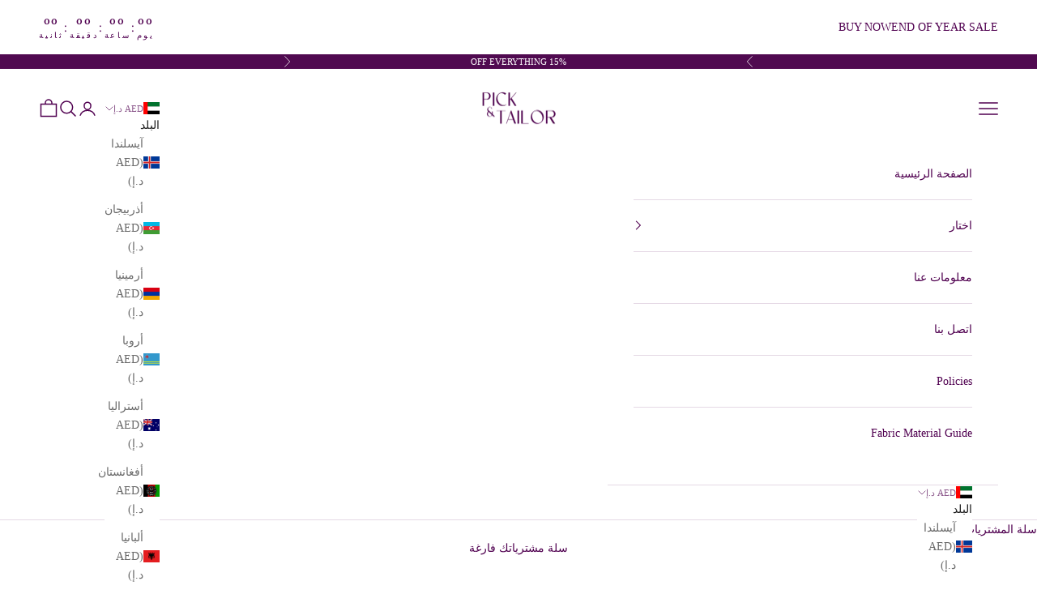

--- FILE ---
content_type: text/html; charset=utf-8
request_url: https://pickandtailor.com/ar/products/seychelles
body_size: 41133
content:
<!doctype html>

<html class="no-js" lang="ar" dir="rtl">
  <head>
    <meta charset="utf-8">
    <meta name="viewport" content="width=device-width, initial-scale=1.0, height=device-height, minimum-scale=1.0, maximum-scale=5.0">

    <title>Seychelles</title><meta name="description" content="  Fabric width: 58&quot; or big width  3 meters are enough for length 57 or less Kindly hand wash or dry clean fabrics "><link rel="canonical" href="https://pickandtailor.com/ar/products/seychelles"><link rel="preconnect" href="https://fonts.shopifycdn.com" crossorigin><link rel="preload" href="//pickandtailor.com/cdn/fonts/playfair_display/playfairdisplay_n4.9980f3e16959dc89137cc1369bfc3ae98af1deb9.woff2" as="font" type="font/woff2" crossorigin><meta property="og:type" content="product">
  <meta property="og:title" content="Seychelles">
  <meta property="product:price:amount" content="70.00">
  <meta property="product:price:currency" content="AED"><meta property="og:image" content="http://pickandtailor.com/cdn/shop/products/image_02bf8d1d-caf1-4646-b55d-62ccbc509932.jpg?v=1756498760&width=2048">
  <meta property="og:image:secure_url" content="https://pickandtailor.com/cdn/shop/products/image_02bf8d1d-caf1-4646-b55d-62ccbc509932.jpg?v=1756498760&width=2048">
  <meta property="og:image:width" content="3000">
  <meta property="og:image:height" content="3000"><meta property="og:description" content="  Fabric width: 58&quot; or big width  3 meters are enough for length 57 or less Kindly hand wash or dry clean fabrics "><meta property="og:url" content="https://pickandtailor.com/ar/products/seychelles">
<meta property="og:site_name" content="PICK AND TAILOR"><meta name="twitter:card" content="summary"><meta name="twitter:title" content="Seychelles">
  <meta name="twitter:description" content=" 
Fabric width: 
58&quot; or big width 
3 meters are enough for length 57 or less
Kindly hand wash or dry clean fabrics "><meta name="twitter:image" content="https://pickandtailor.com/cdn/shop/products/image_02bf8d1d-caf1-4646-b55d-62ccbc509932.jpg?crop=center&height=1200&v=1756498760&width=1200">
  <meta name="twitter:image:alt" content="">
  <script async crossorigin fetchpriority="high" src="/cdn/shopifycloud/importmap-polyfill/es-modules-shim.2.4.0.js"></script>
<script type="application/ld+json">
  {
    "@context": "https://schema.org",
    "@type": "Product",
    "productID": 7522989637870,
    "offers": [{
          "@type": "Offer",
          "name": "Spun Cotton Blend \/ 1 Meter",
          "availability":"https://schema.org/InStock",
          "price": 70.0,
          "priceCurrency": "AED",
          "priceValidUntil": "2026-01-27","sku": "SSPUN1MET2560","gtin": "SSPUN1MET2560","hasMerchantReturnPolicy": {
              "merchantReturnLink": "https:\/\/pickandtailor.com\/ar\/policies\/refund-policy"
            },"shippingDetails": {
              "shippingSettingsLink": "https:\/\/pickandtailor.com\/ar\/policies\/shipping-policy"
            },"url": "https://pickandtailor.com/ar/products/seychelles?variant=42423967023342"
        },
{
          "@type": "Offer",
          "name": "Spun Cotton Blend \/ 2 Meters",
          "availability":"https://schema.org/InStock",
          "price": 140.0,
          "priceCurrency": "AED",
          "priceValidUntil": "2026-01-27","sku": "SSPUN2MET2560","gtin": "SSPUN2MET2560","hasMerchantReturnPolicy": {
              "merchantReturnLink": "https:\/\/pickandtailor.com\/ar\/policies\/refund-policy"
            },"shippingDetails": {
              "shippingSettingsLink": "https:\/\/pickandtailor.com\/ar\/policies\/shipping-policy"
            },"url": "https://pickandtailor.com/ar/products/seychelles?variant=42423967056110"
        },
{
          "@type": "Offer",
          "name": "Spun Cotton Blend \/ 3 Meters",
          "availability":"https://schema.org/InStock",
          "price": 210.0,
          "priceCurrency": "AED",
          "priceValidUntil": "2026-01-27","sku": "SSPUN3MET2560","gtin": "SSPUN3MET2560","hasMerchantReturnPolicy": {
              "merchantReturnLink": "https:\/\/pickandtailor.com\/ar\/policies\/refund-policy"
            },"shippingDetails": {
              "shippingSettingsLink": "https:\/\/pickandtailor.com\/ar\/policies\/shipping-policy"
            },"url": "https://pickandtailor.com/ar/products/seychelles?variant=42423967088878"
        },
{
          "@type": "Offer",
          "name": "Spun Cotton Blend \/ 4 Meters",
          "availability":"https://schema.org/InStock",
          "price": 280.0,
          "priceCurrency": "AED",
          "priceValidUntil": "2026-01-27","sku": "SSPUN4MET2560","gtin": "SSPUN4MET2560","hasMerchantReturnPolicy": {
              "merchantReturnLink": "https:\/\/pickandtailor.com\/ar\/policies\/refund-policy"
            },"shippingDetails": {
              "shippingSettingsLink": "https:\/\/pickandtailor.com\/ar\/policies\/shipping-policy"
            },"url": "https://pickandtailor.com/ar/products/seychelles?variant=42423967121646"
        },
{
          "@type": "Offer",
          "name": "Soft Crepe \/ 1 Meter",
          "availability":"https://schema.org/InStock",
          "price": 70.0,
          "priceCurrency": "AED",
          "priceValidUntil": "2026-01-27","sku": "SSOFT1MET2560","gtin": "SSOFT1MET2560","hasMerchantReturnPolicy": {
              "merchantReturnLink": "https:\/\/pickandtailor.com\/ar\/policies\/refund-policy"
            },"shippingDetails": {
              "shippingSettingsLink": "https:\/\/pickandtailor.com\/ar\/policies\/shipping-policy"
            },"url": "https://pickandtailor.com/ar/products/seychelles?variant=42291523420398"
        },
{
          "@type": "Offer",
          "name": "Soft Crepe \/ 2 Meters",
          "availability":"https://schema.org/InStock",
          "price": 140.0,
          "priceCurrency": "AED",
          "priceValidUntil": "2026-01-27","sku": "SSOFT2MET2560","gtin": "SSOFT2MET2560","hasMerchantReturnPolicy": {
              "merchantReturnLink": "https:\/\/pickandtailor.com\/ar\/policies\/refund-policy"
            },"shippingDetails": {
              "shippingSettingsLink": "https:\/\/pickandtailor.com\/ar\/policies\/shipping-policy"
            },"url": "https://pickandtailor.com/ar/products/seychelles?variant=42291523453166"
        },
{
          "@type": "Offer",
          "name": "Soft Crepe \/ 3 Meters",
          "availability":"https://schema.org/InStock",
          "price": 210.0,
          "priceCurrency": "AED",
          "priceValidUntil": "2026-01-27","sku": "SSOFT3MET2560","gtin": "SSOFT3MET2560","hasMerchantReturnPolicy": {
              "merchantReturnLink": "https:\/\/pickandtailor.com\/ar\/policies\/refund-policy"
            },"shippingDetails": {
              "shippingSettingsLink": "https:\/\/pickandtailor.com\/ar\/policies\/shipping-policy"
            },"url": "https://pickandtailor.com/ar/products/seychelles?variant=42291523485934"
        },
{
          "@type": "Offer",
          "name": "Soft Crepe \/ 4 Meters",
          "availability":"https://schema.org/InStock",
          "price": 280.0,
          "priceCurrency": "AED",
          "priceValidUntil": "2026-01-27","sku": "SSOFT4MET2560","gtin": "SSOFT4MET2560","hasMerchantReturnPolicy": {
              "merchantReturnLink": "https:\/\/pickandtailor.com\/ar\/policies\/refund-policy"
            },"shippingDetails": {
              "shippingSettingsLink": "https:\/\/pickandtailor.com\/ar\/policies\/shipping-policy"
            },"url": "https://pickandtailor.com/ar/products/seychelles?variant=42291523518702"
        },
{
          "@type": "Offer",
          "name": "Luxurious Armani Silk \/ 1 Meter",
          "availability":"https://schema.org/InStock",
          "price": 70.0,
          "priceCurrency": "AED",
          "priceValidUntil": "2026-01-27","sku": "SLUXUR1MET2560","gtin": "SLUXUR1MET2560","hasMerchantReturnPolicy": {
              "merchantReturnLink": "https:\/\/pickandtailor.com\/ar\/policies\/refund-policy"
            },"shippingDetails": {
              "shippingSettingsLink": "https:\/\/pickandtailor.com\/ar\/policies\/shipping-policy"
            },"url": "https://pickandtailor.com/ar/products/seychelles?variant=42291523551470"
        },
{
          "@type": "Offer",
          "name": "Luxurious Armani Silk \/ 2 Meters",
          "availability":"https://schema.org/InStock",
          "price": 140.0,
          "priceCurrency": "AED",
          "priceValidUntil": "2026-01-27","sku": "SLUXUR2MET2560","gtin": "SLUXUR2MET2560","hasMerchantReturnPolicy": {
              "merchantReturnLink": "https:\/\/pickandtailor.com\/ar\/policies\/refund-policy"
            },"shippingDetails": {
              "shippingSettingsLink": "https:\/\/pickandtailor.com\/ar\/policies\/shipping-policy"
            },"url": "https://pickandtailor.com/ar/products/seychelles?variant=42291523584238"
        },
{
          "@type": "Offer",
          "name": "Luxurious Armani Silk \/ 3 Meters",
          "availability":"https://schema.org/InStock",
          "price": 210.0,
          "priceCurrency": "AED",
          "priceValidUntil": "2026-01-27","sku": "SLUXUR3MET2560","gtin": "SLUXUR3MET2560","hasMerchantReturnPolicy": {
              "merchantReturnLink": "https:\/\/pickandtailor.com\/ar\/policies\/refund-policy"
            },"shippingDetails": {
              "shippingSettingsLink": "https:\/\/pickandtailor.com\/ar\/policies\/shipping-policy"
            },"url": "https://pickandtailor.com/ar/products/seychelles?variant=42291523617006"
        },
{
          "@type": "Offer",
          "name": "Luxurious Armani Silk \/ 4 Meters",
          "availability":"https://schema.org/InStock",
          "price": 280.0,
          "priceCurrency": "AED",
          "priceValidUntil": "2026-01-27","sku": "SLUXUR4MET2560","gtin": "SLUXUR4MET2560","hasMerchantReturnPolicy": {
              "merchantReturnLink": "https:\/\/pickandtailor.com\/ar\/policies\/refund-policy"
            },"shippingDetails": {
              "shippingSettingsLink": "https:\/\/pickandtailor.com\/ar\/policies\/shipping-policy"
            },"url": "https://pickandtailor.com/ar/products/seychelles?variant=42291523649774"
        },
{
          "@type": "Offer",
          "name": "Light Crepe \/ 1 Meter",
          "availability":"https://schema.org/InStock",
          "price": 70.0,
          "priceCurrency": "AED",
          "priceValidUntil": "2026-01-27","sku": "SLIGHT1MET2560","gtin": "SLIGHT1MET2560","hasMerchantReturnPolicy": {
              "merchantReturnLink": "https:\/\/pickandtailor.com\/ar\/policies\/refund-policy"
            },"shippingDetails": {
              "shippingSettingsLink": "https:\/\/pickandtailor.com\/ar\/policies\/shipping-policy"
            },"url": "https://pickandtailor.com/ar/products/seychelles?variant=42291523682542"
        },
{
          "@type": "Offer",
          "name": "Light Crepe \/ 2 Meters",
          "availability":"https://schema.org/InStock",
          "price": 140.0,
          "priceCurrency": "AED",
          "priceValidUntil": "2026-01-27","sku": "SLIGHT2MET2560","gtin": "SLIGHT2MET2560","hasMerchantReturnPolicy": {
              "merchantReturnLink": "https:\/\/pickandtailor.com\/ar\/policies\/refund-policy"
            },"shippingDetails": {
              "shippingSettingsLink": "https:\/\/pickandtailor.com\/ar\/policies\/shipping-policy"
            },"url": "https://pickandtailor.com/ar/products/seychelles?variant=42291523715310"
        },
{
          "@type": "Offer",
          "name": "Light Crepe \/ 3 Meters",
          "availability":"https://schema.org/InStock",
          "price": 210.0,
          "priceCurrency": "AED",
          "priceValidUntil": "2026-01-27","sku": "SLIGHT3MET2560","gtin": "SLIGHT3MET2560","hasMerchantReturnPolicy": {
              "merchantReturnLink": "https:\/\/pickandtailor.com\/ar\/policies\/refund-policy"
            },"shippingDetails": {
              "shippingSettingsLink": "https:\/\/pickandtailor.com\/ar\/policies\/shipping-policy"
            },"url": "https://pickandtailor.com/ar/products/seychelles?variant=42291523748078"
        },
{
          "@type": "Offer",
          "name": "Light Crepe \/ 4 Meters",
          "availability":"https://schema.org/InStock",
          "price": 280.0,
          "priceCurrency": "AED",
          "priceValidUntil": "2026-01-27","sku": "SLIGHT4MET2560","gtin": "SLIGHT4MET2560","hasMerchantReturnPolicy": {
              "merchantReturnLink": "https:\/\/pickandtailor.com\/ar\/policies\/refund-policy"
            },"shippingDetails": {
              "shippingSettingsLink": "https:\/\/pickandtailor.com\/ar\/policies\/shipping-policy"
            },"url": "https://pickandtailor.com/ar/products/seychelles?variant=42291523780846"
        },
{
          "@type": "Offer",
          "name": "Taffeta \/ 1 Meter",
          "availability":"https://schema.org/InStock",
          "price": 70.0,
          "priceCurrency": "AED",
          "priceValidUntil": "2026-01-27","sku": "STAFFE1MET2787","gtin": "STAFFE1MET2787","hasMerchantReturnPolicy": {
              "merchantReturnLink": "https:\/\/pickandtailor.com\/ar\/policies\/refund-policy"
            },"shippingDetails": {
              "shippingSettingsLink": "https:\/\/pickandtailor.com\/ar\/policies\/shipping-policy"
            },"url": "https://pickandtailor.com/ar/products/seychelles?variant=43409526358254"
        },
{
          "@type": "Offer",
          "name": "Taffeta \/ 2 Meters",
          "availability":"https://schema.org/InStock",
          "price": 140.0,
          "priceCurrency": "AED",
          "priceValidUntil": "2026-01-27","sku": "STAFFE2MET2787","gtin": "STAFFE2MET2787","hasMerchantReturnPolicy": {
              "merchantReturnLink": "https:\/\/pickandtailor.com\/ar\/policies\/refund-policy"
            },"shippingDetails": {
              "shippingSettingsLink": "https:\/\/pickandtailor.com\/ar\/policies\/shipping-policy"
            },"url": "https://pickandtailor.com/ar/products/seychelles?variant=43409526391022"
        },
{
          "@type": "Offer",
          "name": "Taffeta \/ 3 Meters",
          "availability":"https://schema.org/InStock",
          "price": 210.0,
          "priceCurrency": "AED",
          "priceValidUntil": "2026-01-27","sku": "STAFFE3MET2787","gtin": "STAFFE3MET2787","hasMerchantReturnPolicy": {
              "merchantReturnLink": "https:\/\/pickandtailor.com\/ar\/policies\/refund-policy"
            },"shippingDetails": {
              "shippingSettingsLink": "https:\/\/pickandtailor.com\/ar\/policies\/shipping-policy"
            },"url": "https://pickandtailor.com/ar/products/seychelles?variant=43409526423790"
        },
{
          "@type": "Offer",
          "name": "Taffeta \/ 4 Meters",
          "availability":"https://schema.org/InStock",
          "price": 280.0,
          "priceCurrency": "AED",
          "priceValidUntil": "2026-01-27","sku": "STAFFE4MET2787","gtin": "STAFFE4MET2787","hasMerchantReturnPolicy": {
              "merchantReturnLink": "https:\/\/pickandtailor.com\/ar\/policies\/refund-policy"
            },"shippingDetails": {
              "shippingSettingsLink": "https:\/\/pickandtailor.com\/ar\/policies\/shipping-policy"
            },"url": "https://pickandtailor.com/ar/products/seychelles?variant=43409526456558"
        },
{
          "@type": "Offer",
          "name": "Linen Crepe \/ 1 Meter",
          "availability":"https://schema.org/InStock",
          "price": 70.0,
          "priceCurrency": "AED",
          "priceValidUntil": "2026-01-27","sku": "SLINEN1MET2787","gtin": "SLINEN1MET2787","hasMerchantReturnPolicy": {
              "merchantReturnLink": "https:\/\/pickandtailor.com\/ar\/policies\/refund-policy"
            },"shippingDetails": {
              "shippingSettingsLink": "https:\/\/pickandtailor.com\/ar\/policies\/shipping-policy"
            },"url": "https://pickandtailor.com/ar/products/seychelles?variant=43409526489326"
        },
{
          "@type": "Offer",
          "name": "Linen Crepe \/ 2 Meters",
          "availability":"https://schema.org/InStock",
          "price": 140.0,
          "priceCurrency": "AED",
          "priceValidUntil": "2026-01-27","sku": "SLINEN2MET2787","gtin": "SLINEN2MET2787","hasMerchantReturnPolicy": {
              "merchantReturnLink": "https:\/\/pickandtailor.com\/ar\/policies\/refund-policy"
            },"shippingDetails": {
              "shippingSettingsLink": "https:\/\/pickandtailor.com\/ar\/policies\/shipping-policy"
            },"url": "https://pickandtailor.com/ar/products/seychelles?variant=43409526522094"
        },
{
          "@type": "Offer",
          "name": "Linen Crepe \/ 3 Meters",
          "availability":"https://schema.org/InStock",
          "price": 210.0,
          "priceCurrency": "AED",
          "priceValidUntil": "2026-01-27","sku": "SLINEN3MET2787","gtin": "SLINEN3MET2787","hasMerchantReturnPolicy": {
              "merchantReturnLink": "https:\/\/pickandtailor.com\/ar\/policies\/refund-policy"
            },"shippingDetails": {
              "shippingSettingsLink": "https:\/\/pickandtailor.com\/ar\/policies\/shipping-policy"
            },"url": "https://pickandtailor.com/ar/products/seychelles?variant=43409526554862"
        },
{
          "@type": "Offer",
          "name": "Linen Crepe \/ 4 Meters",
          "availability":"https://schema.org/InStock",
          "price": 280.0,
          "priceCurrency": "AED",
          "priceValidUntil": "2026-01-27","sku": "SLINEN4MET2787","gtin": "SLINEN4MET2787","hasMerchantReturnPolicy": {
              "merchantReturnLink": "https:\/\/pickandtailor.com\/ar\/policies\/refund-policy"
            },"shippingDetails": {
              "shippingSettingsLink": "https:\/\/pickandtailor.com\/ar\/policies\/shipping-policy"
            },"url": "https://pickandtailor.com/ar/products/seychelles?variant=43409526587630"
        }
],"brand": {
      "@type": "Brand",
      "name": "PICK AND TAILOR"
    },
    "name": "Seychelles",
    "description": " \nFabric width: \n58\" or big width \n3 meters are enough for length 57 or less\nKindly hand wash or dry clean fabrics ",
    "category": "",
    "url": "https://pickandtailor.com/ar/products/seychelles",
    "sku": "SSPUN1MET2560","gtin": "SSPUN1MET2560","weight": {
      "@type": "QuantitativeValue",
      "unitCode": "kg",
      "value": 0.16
      },"image": {
      "@type": "ImageObject",
      "url": "https://pickandtailor.com/cdn/shop/products/image_02bf8d1d-caf1-4646-b55d-62ccbc509932.jpg?v=1756498760&width=1024",
      "image": "https://pickandtailor.com/cdn/shop/products/image_02bf8d1d-caf1-4646-b55d-62ccbc509932.jpg?v=1756498760&width=1024",
      "name": "",
      "width": "1024",
      "height": "1024"
    }
  }
  </script>



  <script type="application/ld+json">
  {
    "@context": "https://schema.org",
    "@type": "BreadcrumbList",
  "itemListElement": [{
      "@type": "ListItem",
      "position": 1,
      "name": "الصفحة الرئيسية",
      "item": "https://pickandtailor.com"
    },{
          "@type": "ListItem",
          "position": 2,
          "name": "Seychelles",
          "item": "https://pickandtailor.com/ar/products/seychelles"
        }]
  }
  </script>

<style>/* Typography (heading) */
  @font-face {
  font-family: "Playfair Display";
  font-weight: 400;
  font-style: normal;
  font-display: fallback;
  src: url("//pickandtailor.com/cdn/fonts/playfair_display/playfairdisplay_n4.9980f3e16959dc89137cc1369bfc3ae98af1deb9.woff2") format("woff2"),
       url("//pickandtailor.com/cdn/fonts/playfair_display/playfairdisplay_n4.c562b7c8e5637886a811d2a017f9e023166064ee.woff") format("woff");
}

@font-face {
  font-family: "Playfair Display";
  font-weight: 400;
  font-style: italic;
  font-display: fallback;
  src: url("//pickandtailor.com/cdn/fonts/playfair_display/playfairdisplay_i4.804ea8da9192aaed0368534aa085b3c1f3411619.woff2") format("woff2"),
       url("//pickandtailor.com/cdn/fonts/playfair_display/playfairdisplay_i4.5538cb7a825d13d8a2333cd8a94065a93a95c710.woff") format("woff");
}

/* Typography (body) */
  



:root {
    /* Container */
    --container-max-width: 100%;
    --container-xxs-max-width: 27.5rem; /* 440px */
    --container-xs-max-width: 42.5rem; /* 680px */
    --container-sm-max-width: 61.25rem; /* 980px */
    --container-md-max-width: 71.875rem; /* 1150px */
    --container-lg-max-width: 78.75rem; /* 1260px */
    --container-xl-max-width: 85rem; /* 1360px */
    --container-gutter: 1.25rem;

    --section-vertical-spacing: 2.5rem;
    --section-vertical-spacing-tight:2.5rem;

    --section-stack-gap:2.25rem;
    --section-stack-gap-tight:2.25rem;

    /* Form settings */
    --form-gap: 1.25rem; /* Gap between fieldset and submit button */
    --fieldset-gap: 1rem; /* Gap between each form input within a fieldset */
    --form-control-gap: 0.625rem; /* Gap between input and label (ignored for floating label) */
    --checkbox-control-gap: 0.75rem; /* Horizontal gap between checkbox and its associated label */
    --input-padding-block: 0.65rem; /* Vertical padding for input, textarea and native select */
    --input-padding-inline: 0.8rem; /* Horizontal padding for input, textarea and native select */
    --checkbox-size: 0.875rem; /* Size (width and height) for checkbox */

    /* Other sizes */
    --sticky-area-height: calc(var(--announcement-bar-is-sticky, 0) * var(--announcement-bar-height, 0px) + var(--header-is-sticky, 0) * var(--header-height, 0px));

    /* RTL support */
    --transform-logical-flip: 1;
    --transform-origin-start: left;
    --transform-origin-end: right;

    /**
     * ---------------------------------------------------------------------
     * TYPOGRAPHY
     * ---------------------------------------------------------------------
     */

    /* Font properties */
    --heading-font-family: "Playfair Display", serif;
    --heading-font-weight: 400;
    --heading-font-style: normal;
    --heading-text-transform: uppercase;
    --heading-letter-spacing: 0em;
    --text-font-family: Garamond, Baskerville, Caslon, serif;
    --text-font-weight: 400;
    --text-font-style: normal;
    --text-letter-spacing: 0em;
    --button-font: var(--text-font-style) var(--text-font-weight) var(--text-sm) / 1.65 var(--text-font-family);
    --button-text-transform: uppercase;
    --button-letter-spacing: 0em;

    /* Font sizes */--text-heading-size-factor: 1;
    --text-h1: max(0.6875rem, clamp(1.375rem, 1.146341463414634rem + 0.975609756097561vw, 2rem) * var(--text-heading-size-factor));
    --text-h2: max(0.6875rem, clamp(1.25rem, 1.0670731707317074rem + 0.7804878048780488vw, 1.75rem) * var(--text-heading-size-factor));
    --text-h3: max(0.6875rem, clamp(1.125rem, 1.0335365853658536rem + 0.3902439024390244vw, 1.375rem) * var(--text-heading-size-factor));
    --text-h4: max(0.6875rem, clamp(1rem, 0.9542682926829268rem + 0.1951219512195122vw, 1.125rem) * var(--text-heading-size-factor));
    --text-h5: calc(0.875rem * var(--text-heading-size-factor));
    --text-h6: calc(0.75rem * var(--text-heading-size-factor));

    --text-xs: 0.75rem;
    --text-sm: 0.8125rem;
    --text-base: 0.875rem;
    --text-lg: 1.0rem;
    --text-xl: 1.125rem;

    /* Rounded variables (used for border radius) */
    --rounded-full: 9999px;
    --button-border-radius: 0.0rem;
    --input-border-radius: 0.0rem;

    /* Box shadow */
    --shadow-sm: 0 2px 8px rgb(0 0 0 / 0.05);
    --shadow: 0 5px 15px rgb(0 0 0 / 0.05);
    --shadow-md: 0 5px 30px rgb(0 0 0 / 0.05);
    --shadow-block: px px px rgb(var(--text-primary) / 0.0);

    /**
     * ---------------------------------------------------------------------
     * OTHER
     * ---------------------------------------------------------------------
     */

    --checkmark-svg-url: url(//pickandtailor.com/cdn/shop/t/11/assets/checkmark.svg?v=77552481021870063511699294677);
    --cursor-zoom-in-svg-url: url(//pickandtailor.com/cdn/shop/t/11/assets/cursor-zoom-in.svg?v=144155398495041465431752171000);
  }

  [dir="rtl"]:root {
    /* RTL support */
    --transform-logical-flip: -1;
    --transform-origin-start: right;
    --transform-origin-end: left;
  }

  @media screen and (min-width: 700px) {
    :root {
      /* Typography (font size) */
      --text-xs: 0.75rem;
      --text-sm: 0.8125rem;
      --text-base: 0.875rem;
      --text-lg: 1.0rem;
      --text-xl: 1.25rem;

      /* Spacing settings */
      --container-gutter: 2rem;
    }
  }

  @media screen and (min-width: 1000px) {
    :root {
      /* Spacing settings */
      --container-gutter: 3rem;

      --section-vertical-spacing: 4rem;
      --section-vertical-spacing-tight: 4rem;

      --section-stack-gap:3rem;
      --section-stack-gap-tight:3rem;
    }
  }:root {/* Overlay used for modal */
    --page-overlay: 0 0 0 / 0.4;

    /* We use the first scheme background as default */
    --page-background: ;

    /* Product colors */
    --on-sale-text: 227 44 43;
    --on-sale-badge-background: 227 44 43;
    --on-sale-badge-text: 255 255 255;
    --sold-out-badge-background: 239 239 239;
    --sold-out-badge-text: 0 0 0 / 0.65;
    --custom-badge-background: 28 28 28;
    --custom-badge-text: 255 255 255;
    --star-color: 28 28 28;

    /* Status colors */
    --success-background: 212 227 203;
    --success-text: 48 122 7;
    --warning-background: 253 241 224;
    --warning-text: 237 138 0;
    --error-background: 243 204 204;
    --error-text: 203 43 43;
  }.color-scheme--scheme-1 {
      /* Color settings */--accent: 80 1 80;
      --text-color: 80 1 80;
      --background: 255 255 255 / 1.0;
      --background-without-opacity: 255 255 255;
      --background-gradient: ;--border-color: 229 217 229;/* Button colors */
      --button-background: 80 1 80;
      --button-text-color: 255 255 255;

      /* Circled buttons */
      --circle-button-background: 255 255 255;
      --circle-button-text-color: 80 10 80;
    }.shopify-section:has(.section-spacing.color-scheme--bg-54922f2e920ba8346f6dc0fba343d673) + .shopify-section:has(.section-spacing.color-scheme--bg-54922f2e920ba8346f6dc0fba343d673:not(.bordered-section)) .section-spacing {
      padding-block-start: 0;
    }.color-scheme--scheme-2 {
      /* Color settings */--accent: 80 10 80;
      --text-color: 28 28 28;
      --background: 255 255 255 / 1.0;
      --background-without-opacity: 255 255 255;
      --background-gradient: ;--border-color: 221 221 221;/* Button colors */
      --button-background: 80 10 80;
      --button-text-color: 255 255 255;

      /* Circled buttons */
      --circle-button-background: 255 255 255;
      --circle-button-text-color: 80 10 80;
    }.shopify-section:has(.section-spacing.color-scheme--bg-54922f2e920ba8346f6dc0fba343d673) + .shopify-section:has(.section-spacing.color-scheme--bg-54922f2e920ba8346f6dc0fba343d673:not(.bordered-section)) .section-spacing {
      padding-block-start: 0;
    }.color-scheme--scheme-3 {
      /* Color settings */--accent: 255 255 255;
      --text-color: 255 255 255;
      --background: 80 10 80 / 1.0;
      --background-without-opacity: 80 10 80;
      --background-gradient: ;--border-color: 106 47 106;/* Button colors */
      --button-background: 255 255 255;
      --button-text-color: 80 10 80;

      /* Circled buttons */
      --circle-button-background: 255 255 255;
      --circle-button-text-color: 80 10 80;
    }.shopify-section:has(.section-spacing.color-scheme--bg-f312fbdce311687b97365dbe01cd9cee) + .shopify-section:has(.section-spacing.color-scheme--bg-f312fbdce311687b97365dbe01cd9cee:not(.bordered-section)) .section-spacing {
      padding-block-start: 0;
    }.color-scheme--scheme-4 {
      /* Color settings */--accent: 255 255 255;
      --text-color: 255 255 255;
      --background: 0 0 0 / 0.0;
      --background-without-opacity: 0 0 0;
      --background-gradient: ;--border-color: 255 255 255;/* Button colors */
      --button-background: 255 255 255;
      --button-text-color: 28 28 28;

      /* Circled buttons */
      --circle-button-background: 255 255 255;
      --circle-button-text-color: 28 28 28;
    }.shopify-section:has(.section-spacing.color-scheme--bg-3671eee015764974ee0aef1536023e0f) + .shopify-section:has(.section-spacing.color-scheme--bg-3671eee015764974ee0aef1536023e0f:not(.bordered-section)) .section-spacing {
      padding-block-start: 0;
    }.color-scheme--dialog {
      /* Color settings */--accent: 80 10 80;
      --text-color: 28 28 28;
      --background: 255 255 255 / 1.0;
      --background-without-opacity: 255 255 255;
      --background-gradient: ;--border-color: 221 221 221;/* Button colors */
      --button-background: 80 10 80;
      --button-text-color: 255 255 255;

      /* Circled buttons */
      --circle-button-background: 255 255 255;
      --circle-button-text-color: 80 10 80;
    }
</style><script>
  document.documentElement.classList.replace('no-js', 'js');

  // This allows to expose several variables to the global scope, to be used in scripts
  window.themeVariables = {
    settings: {
      showPageTransition: false,
      pageType: "product",
      moneyFormat: "Dhs. {{amount}}",
      moneyWithCurrencyFormat: "Dhs. {{amount}} AED",
      currencyCodeEnabled: false,
      cartType: "drawer",
      staggerMenuApparition: true
    },

    strings: {
      addToCartButton: "إضافة إلى السلة",
      soldOutButton: "نفد من المخزون",
      preOrderButton: "الطلب المسبق",
      unavailableButton: "غير متوفر",
      addedToCart: "تمت الإضافة إلى سلة التسوق!",
      closeGallery: "إغلاق المعرض",
      zoomGallery: "تكبير",
      errorGallery: "يتعذَّر تحميل الصورة",
      soldOutBadge: "نفد من المخزون",
      discountBadge: "وفِّر @@",
      sku: "وحدة إدارة المخزون:",
      shippingEstimatorNoResults: "عذرًا، نحن لا نشحن إلى عنوانك.",
      shippingEstimatorOneResult: "هناك سعر شحن واحد لعنوانك:",
      shippingEstimatorMultipleResults: "هناك أسعار شحن متعددة لعنوانك:",
      shippingEstimatorError: "حدث خطأ واحد أو أكثر في أثناء استرداد أسعار الشحن:",
      next: "التالي",
      previous: "السابق"
    },

    mediaQueries: {
      'sm': 'screen and (min-width: 700px)',
      'md': 'screen and (min-width: 1000px)',
      'lg': 'screen and (min-width: 1150px)',
      'xl': 'screen and (min-width: 1400px)',
      '2xl': 'screen and (min-width: 1600px)',
      'sm-max': 'screen and (max-width: 699px)',
      'md-max': 'screen and (max-width: 999px)',
      'lg-max': 'screen and (max-width: 1149px)',
      'xl-max': 'screen and (max-width: 1399px)',
      '2xl-max': 'screen and (max-width: 1599px)',
      'motion-safe': '(prefers-reduced-motion: no-preference)',
      'motion-reduce': '(prefers-reduced-motion: reduce)',
      'supports-hover': 'screen and (pointer: fine)',
      'supports-touch': 'screen and (hover: none)'
    }
  };</script><script>
      if (!(HTMLScriptElement.supports && HTMLScriptElement.supports('importmap'))) {
        const importMapPolyfill = document.createElement('script');
        importMapPolyfill.async = true;
        importMapPolyfill.src = "//pickandtailor.com/cdn/shop/t/11/assets/es-module-shims.min.js?v=46445230004644522171704386110";

        document.head.appendChild(importMapPolyfill);
      }
    </script>

    <script type="importmap">{
        "imports": {
          "vendor": "//pickandtailor.com/cdn/shop/t/11/assets/vendor.min.js?v=180270185114800816751704386111",
          "theme": "//pickandtailor.com/cdn/shop/t/11/assets/theme.js?v=72592098415636045991704386111",
          "photoswipe": "//pickandtailor.com/cdn/shop/t/11/assets/photoswipe.min.js?v=455721481654031911704386110"
        }
      }
    </script>

    <script type="module" src="//pickandtailor.com/cdn/shop/t/11/assets/vendor.min.js?v=180270185114800816751704386111"></script>
    <script type="module" src="//pickandtailor.com/cdn/shop/t/11/assets/theme.js?v=72592098415636045991704386111"></script>

    <script>window.performance && window.performance.mark && window.performance.mark('shopify.content_for_header.start');</script><meta name="facebook-domain-verification" content="uxyoo38dcirmrk1bzaixnyh8vil4gr">
<meta name="facebook-domain-verification" content="2qtzdo2ck7cb7q41tm3g3wwdwfrmsj">
<meta id="shopify-digital-wallet" name="shopify-digital-wallet" content="/56068767928/digital_wallets/dialog">
<link rel="alternate" hreflang="x-default" href="https://pickandtailor.com/products/seychelles">
<link rel="alternate" hreflang="en" href="https://pickandtailor.com/products/seychelles">
<link rel="alternate" hreflang="ar" href="https://pickandtailor.com/ar/products/seychelles">
<link rel="alternate" type="application/json+oembed" href="https://pickandtailor.com/ar/products/seychelles.oembed">
<script async="async" src="/checkouts/internal/preloads.js?locale=ar-AE"></script>
<script id="shopify-features" type="application/json">{"accessToken":"82d337efe96b53379e77cefd24c64de9","betas":["rich-media-storefront-analytics"],"domain":"pickandtailor.com","predictiveSearch":true,"shopId":56068767928,"locale":"ar"}</script>
<script>var Shopify = Shopify || {};
Shopify.shop = "pick-and-tailor.myshopify.com";
Shopify.locale = "ar";
Shopify.currency = {"active":"AED","rate":"1.0"};
Shopify.country = "AE";
Shopify.theme = {"name":"Prestige","id":137728262382,"schema_name":"Prestige","schema_version":"8.3.0","theme_store_id":855,"role":"main"};
Shopify.theme.handle = "null";
Shopify.theme.style = {"id":null,"handle":null};
Shopify.cdnHost = "pickandtailor.com/cdn";
Shopify.routes = Shopify.routes || {};
Shopify.routes.root = "/ar/";</script>
<script type="module">!function(o){(o.Shopify=o.Shopify||{}).modules=!0}(window);</script>
<script>!function(o){function n(){var o=[];function n(){o.push(Array.prototype.slice.apply(arguments))}return n.q=o,n}var t=o.Shopify=o.Shopify||{};t.loadFeatures=n(),t.autoloadFeatures=n()}(window);</script>
<script id="shop-js-analytics" type="application/json">{"pageType":"product"}</script>
<script defer="defer" async type="module" src="//pickandtailor.com/cdn/shopifycloud/shop-js/modules/v2/client.init-shop-cart-sync_C5BV16lS.en.esm.js"></script>
<script defer="defer" async type="module" src="//pickandtailor.com/cdn/shopifycloud/shop-js/modules/v2/chunk.common_CygWptCX.esm.js"></script>
<script type="module">
  await import("//pickandtailor.com/cdn/shopifycloud/shop-js/modules/v2/client.init-shop-cart-sync_C5BV16lS.en.esm.js");
await import("//pickandtailor.com/cdn/shopifycloud/shop-js/modules/v2/chunk.common_CygWptCX.esm.js");

  window.Shopify.SignInWithShop?.initShopCartSync?.({"fedCMEnabled":true,"windoidEnabled":true});

</script>
<script>(function() {
  var isLoaded = false;
  function asyncLoad() {
    if (isLoaded) return;
    isLoaded = true;
    var urls = ["https:\/\/tnc-app.herokuapp.com\/get_script\/28252d0e7a6911ec8dc86240118db7ee.js?v=283954\u0026shop=pick-and-tailor.myshopify.com","https:\/\/chimpstatic.com\/mcjs-connected\/js\/users\/91fa68b27dad736215200ef3b\/1dc3c6a2a32488b51a80298e8.js?shop=pick-and-tailor.myshopify.com"];
    for (var i = 0; i < urls.length; i++) {
      var s = document.createElement('script');
      s.type = 'text/javascript';
      s.async = true;
      s.src = urls[i];
      var x = document.getElementsByTagName('script')[0];
      x.parentNode.insertBefore(s, x);
    }
  };
  if(window.attachEvent) {
    window.attachEvent('onload', asyncLoad);
  } else {
    window.addEventListener('load', asyncLoad, false);
  }
})();</script>
<script id="__st">var __st={"a":56068767928,"offset":14400,"reqid":"eeca9297-e2f2-48df-9434-4e310e6bdd0e-1768668500","pageurl":"pickandtailor.com\/ar\/products\/seychelles","u":"2d86bebca19d","p":"product","rtyp":"product","rid":7522989637870};</script>
<script>window.ShopifyPaypalV4VisibilityTracking = true;</script>
<script id="captcha-bootstrap">!function(){'use strict';const t='contact',e='account',n='new_comment',o=[[t,t],['blogs',n],['comments',n],[t,'customer']],c=[[e,'customer_login'],[e,'guest_login'],[e,'recover_customer_password'],[e,'create_customer']],r=t=>t.map((([t,e])=>`form[action*='/${t}']:not([data-nocaptcha='true']) input[name='form_type'][value='${e}']`)).join(','),a=t=>()=>t?[...document.querySelectorAll(t)].map((t=>t.form)):[];function s(){const t=[...o],e=r(t);return a(e)}const i='password',u='form_key',d=['recaptcha-v3-token','g-recaptcha-response','h-captcha-response',i],f=()=>{try{return window.sessionStorage}catch{return}},m='__shopify_v',_=t=>t.elements[u];function p(t,e,n=!1){try{const o=window.sessionStorage,c=JSON.parse(o.getItem(e)),{data:r}=function(t){const{data:e,action:n}=t;return t[m]||n?{data:e,action:n}:{data:t,action:n}}(c);for(const[e,n]of Object.entries(r))t.elements[e]&&(t.elements[e].value=n);n&&o.removeItem(e)}catch(o){console.error('form repopulation failed',{error:o})}}const l='form_type',E='cptcha';function T(t){t.dataset[E]=!0}const w=window,h=w.document,L='Shopify',v='ce_forms',y='captcha';let A=!1;((t,e)=>{const n=(g='f06e6c50-85a8-45c8-87d0-21a2b65856fe',I='https://cdn.shopify.com/shopifycloud/storefront-forms-hcaptcha/ce_storefront_forms_captcha_hcaptcha.v1.5.2.iife.js',D={infoText:'Protected by hCaptcha',privacyText:'Privacy',termsText:'Terms'},(t,e,n)=>{const o=w[L][v],c=o.bindForm;if(c)return c(t,g,e,D).then(n);var r;o.q.push([[t,g,e,D],n]),r=I,A||(h.body.append(Object.assign(h.createElement('script'),{id:'captcha-provider',async:!0,src:r})),A=!0)});var g,I,D;w[L]=w[L]||{},w[L][v]=w[L][v]||{},w[L][v].q=[],w[L][y]=w[L][y]||{},w[L][y].protect=function(t,e){n(t,void 0,e),T(t)},Object.freeze(w[L][y]),function(t,e,n,w,h,L){const[v,y,A,g]=function(t,e,n){const i=e?o:[],u=t?c:[],d=[...i,...u],f=r(d),m=r(i),_=r(d.filter((([t,e])=>n.includes(e))));return[a(f),a(m),a(_),s()]}(w,h,L),I=t=>{const e=t.target;return e instanceof HTMLFormElement?e:e&&e.form},D=t=>v().includes(t);t.addEventListener('submit',(t=>{const e=I(t);if(!e)return;const n=D(e)&&!e.dataset.hcaptchaBound&&!e.dataset.recaptchaBound,o=_(e),c=g().includes(e)&&(!o||!o.value);(n||c)&&t.preventDefault(),c&&!n&&(function(t){try{if(!f())return;!function(t){const e=f();if(!e)return;const n=_(t);if(!n)return;const o=n.value;o&&e.removeItem(o)}(t);const e=Array.from(Array(32),(()=>Math.random().toString(36)[2])).join('');!function(t,e){_(t)||t.append(Object.assign(document.createElement('input'),{type:'hidden',name:u})),t.elements[u].value=e}(t,e),function(t,e){const n=f();if(!n)return;const o=[...t.querySelectorAll(`input[type='${i}']`)].map((({name:t})=>t)),c=[...d,...o],r={};for(const[a,s]of new FormData(t).entries())c.includes(a)||(r[a]=s);n.setItem(e,JSON.stringify({[m]:1,action:t.action,data:r}))}(t,e)}catch(e){console.error('failed to persist form',e)}}(e),e.submit())}));const S=(t,e)=>{t&&!t.dataset[E]&&(n(t,e.some((e=>e===t))),T(t))};for(const o of['focusin','change'])t.addEventListener(o,(t=>{const e=I(t);D(e)&&S(e,y())}));const B=e.get('form_key'),M=e.get(l),P=B&&M;t.addEventListener('DOMContentLoaded',(()=>{const t=y();if(P)for(const e of t)e.elements[l].value===M&&p(e,B);[...new Set([...A(),...v().filter((t=>'true'===t.dataset.shopifyCaptcha))])].forEach((e=>S(e,t)))}))}(h,new URLSearchParams(w.location.search),n,t,e,['guest_login'])})(!0,!0)}();</script>
<script integrity="sha256-4kQ18oKyAcykRKYeNunJcIwy7WH5gtpwJnB7kiuLZ1E=" data-source-attribution="shopify.loadfeatures" defer="defer" src="//pickandtailor.com/cdn/shopifycloud/storefront/assets/storefront/load_feature-a0a9edcb.js" crossorigin="anonymous"></script>
<script data-source-attribution="shopify.dynamic_checkout.dynamic.init">var Shopify=Shopify||{};Shopify.PaymentButton=Shopify.PaymentButton||{isStorefrontPortableWallets:!0,init:function(){window.Shopify.PaymentButton.init=function(){};var t=document.createElement("script");t.src="https://pickandtailor.com/cdn/shopifycloud/portable-wallets/latest/portable-wallets.ar.js",t.type="module",document.head.appendChild(t)}};
</script>
<script data-source-attribution="shopify.dynamic_checkout.buyer_consent">
  function portableWalletsHideBuyerConsent(e){var t=document.getElementById("shopify-buyer-consent"),n=document.getElementById("shopify-subscription-policy-button");t&&n&&(t.classList.add("hidden"),t.setAttribute("aria-hidden","true"),n.removeEventListener("click",e))}function portableWalletsShowBuyerConsent(e){var t=document.getElementById("shopify-buyer-consent"),n=document.getElementById("shopify-subscription-policy-button");t&&n&&(t.classList.remove("hidden"),t.removeAttribute("aria-hidden"),n.addEventListener("click",e))}window.Shopify?.PaymentButton&&(window.Shopify.PaymentButton.hideBuyerConsent=portableWalletsHideBuyerConsent,window.Shopify.PaymentButton.showBuyerConsent=portableWalletsShowBuyerConsent);
</script>
<script>
  function portableWalletsCleanup(e){e&&e.src&&console.error("Failed to load portable wallets script "+e.src);var t=document.querySelectorAll("shopify-accelerated-checkout .shopify-payment-button__skeleton, shopify-accelerated-checkout-cart .wallet-cart-button__skeleton"),e=document.getElementById("shopify-buyer-consent");for(let e=0;e<t.length;e++)t[e].remove();e&&e.remove()}function portableWalletsNotLoadedAsModule(e){e instanceof ErrorEvent&&"string"==typeof e.message&&e.message.includes("import.meta")&&"string"==typeof e.filename&&e.filename.includes("portable-wallets")&&(window.removeEventListener("error",portableWalletsNotLoadedAsModule),window.Shopify.PaymentButton.failedToLoad=e,"loading"===document.readyState?document.addEventListener("DOMContentLoaded",window.Shopify.PaymentButton.init):window.Shopify.PaymentButton.init())}window.addEventListener("error",portableWalletsNotLoadedAsModule);
</script>

<script type="module" src="https://pickandtailor.com/cdn/shopifycloud/portable-wallets/latest/portable-wallets.ar.js" onError="portableWalletsCleanup(this)" crossorigin="anonymous"></script>
<script nomodule>
  document.addEventListener("DOMContentLoaded", portableWalletsCleanup);
</script>

<link id="shopify-accelerated-checkout-styles" rel="stylesheet" media="screen" href="https://pickandtailor.com/cdn/shopifycloud/portable-wallets/latest/accelerated-checkout-backwards-compat.css" crossorigin="anonymous">
<style id="shopify-accelerated-checkout-cart">
        #shopify-buyer-consent {
  margin-top: 1em;
  display: inline-block;
  width: 100%;
}

#shopify-buyer-consent.hidden {
  display: none;
}

#shopify-subscription-policy-button {
  background: none;
  border: none;
  padding: 0;
  text-decoration: underline;
  font-size: inherit;
  cursor: pointer;
}

#shopify-subscription-policy-button::before {
  box-shadow: none;
}

      </style>

<script>window.performance && window.performance.mark && window.performance.mark('shopify.content_for_header.end');</script>
<link href="//pickandtailor.com/cdn/shop/t/11/assets/theme.css?v=154907259192436341541704386111" rel="stylesheet" type="text/css" media="all" /><!-- BEGIN app block: shopify://apps/tnc-terms-checkbox/blocks/app-embed/2b45c8fb-5ee2-4392-8a72-b663da1d38ad -->
<script async src="https://app.tncapp.com/get_script/?shop_url=pick-and-tailor.myshopify.com"></script>


<!-- END app block --><!-- BEGIN app block: shopify://apps/teeinblue-product-personalizer/blocks/product-personalizer/67212f31-32b0-450c-97dd-7e182a5fac7b -->


  <!-- teeinblue scripts -->
  <script>
    window.teeinblueShop = {
      shopCurrency: "AED",
    
      moneyFormat: "Dhs. {{amount}}",
    
    };
  </script>

  

  

  
    
    
    
    
    
    
    
    
    
    
    

    

    
    <script id="teeinblue-product-data">
      window.teeinblueCampaign = {
        
        isTeeInBlueProduct: false,
        isPlatformProduct: false,
        productId: 7522989637870,
        variantsById: {
          
          "42423967023342": {
            ...({"id":42423967023342,"title":"Spun Cotton Blend \/ 1 Meter","option1":"Spun Cotton Blend","option2":"1 Meter","option3":null,"sku":"SSPUN1MET2560","requires_shipping":true,"taxable":true,"featured_image":null,"available":true,"name":"Seychelles - Spun Cotton Blend \/ 1 Meter","public_title":"Spun Cotton Blend \/ 1 Meter","options":["Spun Cotton Blend","1 Meter"],"price":7000,"weight":160,"compare_at_price":null,"inventory_management":null,"barcode":"SSPUN1MET2560","requires_selling_plan":false,"selling_plan_allocations":[]}),
            inventory_policy: "deny",
          },
          
          "42423967056110": {
            ...({"id":42423967056110,"title":"Spun Cotton Blend \/ 2 Meters","option1":"Spun Cotton Blend","option2":"2 Meters","option3":null,"sku":"SSPUN2MET2560","requires_shipping":true,"taxable":true,"featured_image":null,"available":true,"name":"Seychelles - Spun Cotton Blend \/ 2 Meters","public_title":"Spun Cotton Blend \/ 2 Meters","options":["Spun Cotton Blend","2 Meters"],"price":14000,"weight":320,"compare_at_price":null,"inventory_management":null,"barcode":"SSPUN2MET2560","requires_selling_plan":false,"selling_plan_allocations":[]}),
            inventory_policy: "deny",
          },
          
          "42423967088878": {
            ...({"id":42423967088878,"title":"Spun Cotton Blend \/ 3 Meters","option1":"Spun Cotton Blend","option2":"3 Meters","option3":null,"sku":"SSPUN3MET2560","requires_shipping":true,"taxable":true,"featured_image":null,"available":true,"name":"Seychelles - Spun Cotton Blend \/ 3 Meters","public_title":"Spun Cotton Blend \/ 3 Meters","options":["Spun Cotton Blend","3 Meters"],"price":21000,"weight":480,"compare_at_price":null,"inventory_management":null,"barcode":"SSPUN3MET2560","requires_selling_plan":false,"selling_plan_allocations":[]}),
            inventory_policy: "deny",
          },
          
          "42423967121646": {
            ...({"id":42423967121646,"title":"Spun Cotton Blend \/ 4 Meters","option1":"Spun Cotton Blend","option2":"4 Meters","option3":null,"sku":"SSPUN4MET2560","requires_shipping":true,"taxable":true,"featured_image":null,"available":true,"name":"Seychelles - Spun Cotton Blend \/ 4 Meters","public_title":"Spun Cotton Blend \/ 4 Meters","options":["Spun Cotton Blend","4 Meters"],"price":28000,"weight":640,"compare_at_price":null,"inventory_management":null,"barcode":"SSPUN4MET2560","requires_selling_plan":false,"selling_plan_allocations":[]}),
            inventory_policy: "deny",
          },
          
          "42291523420398": {
            ...({"id":42291523420398,"title":"Soft Crepe \/ 1 Meter","option1":"Soft Crepe","option2":"1 Meter","option3":null,"sku":"SSOFT1MET2560","requires_shipping":true,"taxable":true,"featured_image":null,"available":true,"name":"Seychelles - Soft Crepe \/ 1 Meter","public_title":"Soft Crepe \/ 1 Meter","options":["Soft Crepe","1 Meter"],"price":7000,"weight":128,"compare_at_price":null,"inventory_management":null,"barcode":"SSOFT1MET2560","requires_selling_plan":false,"selling_plan_allocations":[]}),
            inventory_policy: "deny",
          },
          
          "42291523453166": {
            ...({"id":42291523453166,"title":"Soft Crepe \/ 2 Meters","option1":"Soft Crepe","option2":"2 Meters","option3":null,"sku":"SSOFT2MET2560","requires_shipping":true,"taxable":true,"featured_image":null,"available":true,"name":"Seychelles - Soft Crepe \/ 2 Meters","public_title":"Soft Crepe \/ 2 Meters","options":["Soft Crepe","2 Meters"],"price":14000,"weight":256,"compare_at_price":null,"inventory_management":null,"barcode":"SSOFT2MET2560","requires_selling_plan":false,"selling_plan_allocations":[]}),
            inventory_policy: "deny",
          },
          
          "42291523485934": {
            ...({"id":42291523485934,"title":"Soft Crepe \/ 3 Meters","option1":"Soft Crepe","option2":"3 Meters","option3":null,"sku":"SSOFT3MET2560","requires_shipping":true,"taxable":true,"featured_image":null,"available":true,"name":"Seychelles - Soft Crepe \/ 3 Meters","public_title":"Soft Crepe \/ 3 Meters","options":["Soft Crepe","3 Meters"],"price":21000,"weight":384,"compare_at_price":null,"inventory_management":null,"barcode":"SSOFT3MET2560","requires_selling_plan":false,"selling_plan_allocations":[]}),
            inventory_policy: "deny",
          },
          
          "42291523518702": {
            ...({"id":42291523518702,"title":"Soft Crepe \/ 4 Meters","option1":"Soft Crepe","option2":"4 Meters","option3":null,"sku":"SSOFT4MET2560","requires_shipping":true,"taxable":true,"featured_image":null,"available":true,"name":"Seychelles - Soft Crepe \/ 4 Meters","public_title":"Soft Crepe \/ 4 Meters","options":["Soft Crepe","4 Meters"],"price":28000,"weight":512,"compare_at_price":null,"inventory_management":null,"barcode":"SSOFT4MET2560","requires_selling_plan":false,"selling_plan_allocations":[]}),
            inventory_policy: "deny",
          },
          
          "42291523551470": {
            ...({"id":42291523551470,"title":"Luxurious Armani Silk \/ 1 Meter","option1":"Luxurious Armani Silk","option2":"1 Meter","option3":null,"sku":"SLUXUR1MET2560","requires_shipping":true,"taxable":true,"featured_image":null,"available":true,"name":"Seychelles - Luxurious Armani Silk \/ 1 Meter","public_title":"Luxurious Armani Silk \/ 1 Meter","options":["Luxurious Armani Silk","1 Meter"],"price":7000,"weight":134,"compare_at_price":null,"inventory_management":null,"barcode":"SLUXUR1MET2560","requires_selling_plan":false,"selling_plan_allocations":[]}),
            inventory_policy: "deny",
          },
          
          "42291523584238": {
            ...({"id":42291523584238,"title":"Luxurious Armani Silk \/ 2 Meters","option1":"Luxurious Armani Silk","option2":"2 Meters","option3":null,"sku":"SLUXUR2MET2560","requires_shipping":true,"taxable":true,"featured_image":null,"available":true,"name":"Seychelles - Luxurious Armani Silk \/ 2 Meters","public_title":"Luxurious Armani Silk \/ 2 Meters","options":["Luxurious Armani Silk","2 Meters"],"price":14000,"weight":268,"compare_at_price":null,"inventory_management":null,"barcode":"SLUXUR2MET2560","requires_selling_plan":false,"selling_plan_allocations":[]}),
            inventory_policy: "deny",
          },
          
          "42291523617006": {
            ...({"id":42291523617006,"title":"Luxurious Armani Silk \/ 3 Meters","option1":"Luxurious Armani Silk","option2":"3 Meters","option3":null,"sku":"SLUXUR3MET2560","requires_shipping":true,"taxable":true,"featured_image":null,"available":true,"name":"Seychelles - Luxurious Armani Silk \/ 3 Meters","public_title":"Luxurious Armani Silk \/ 3 Meters","options":["Luxurious Armani Silk","3 Meters"],"price":21000,"weight":402,"compare_at_price":null,"inventory_management":null,"barcode":"SLUXUR3MET2560","requires_selling_plan":false,"selling_plan_allocations":[]}),
            inventory_policy: "deny",
          },
          
          "42291523649774": {
            ...({"id":42291523649774,"title":"Luxurious Armani Silk \/ 4 Meters","option1":"Luxurious Armani Silk","option2":"4 Meters","option3":null,"sku":"SLUXUR4MET2560","requires_shipping":true,"taxable":true,"featured_image":null,"available":true,"name":"Seychelles - Luxurious Armani Silk \/ 4 Meters","public_title":"Luxurious Armani Silk \/ 4 Meters","options":["Luxurious Armani Silk","4 Meters"],"price":28000,"weight":536,"compare_at_price":null,"inventory_management":null,"barcode":"SLUXUR4MET2560","requires_selling_plan":false,"selling_plan_allocations":[]}),
            inventory_policy: "deny",
          },
          
          "42291523682542": {
            ...({"id":42291523682542,"title":"Light Crepe \/ 1 Meter","option1":"Light Crepe","option2":"1 Meter","option3":null,"sku":"SLIGHT1MET2560","requires_shipping":true,"taxable":true,"featured_image":null,"available":true,"name":"Seychelles - Light Crepe \/ 1 Meter","public_title":"Light Crepe \/ 1 Meter","options":["Light Crepe","1 Meter"],"price":7000,"weight":180,"compare_at_price":null,"inventory_management":null,"barcode":"SLIGHT1MET2560","requires_selling_plan":false,"selling_plan_allocations":[]}),
            inventory_policy: "deny",
          },
          
          "42291523715310": {
            ...({"id":42291523715310,"title":"Light Crepe \/ 2 Meters","option1":"Light Crepe","option2":"2 Meters","option3":null,"sku":"SLIGHT2MET2560","requires_shipping":true,"taxable":true,"featured_image":null,"available":true,"name":"Seychelles - Light Crepe \/ 2 Meters","public_title":"Light Crepe \/ 2 Meters","options":["Light Crepe","2 Meters"],"price":14000,"weight":360,"compare_at_price":null,"inventory_management":null,"barcode":"SLIGHT2MET2560","requires_selling_plan":false,"selling_plan_allocations":[]}),
            inventory_policy: "deny",
          },
          
          "42291523748078": {
            ...({"id":42291523748078,"title":"Light Crepe \/ 3 Meters","option1":"Light Crepe","option2":"3 Meters","option3":null,"sku":"SLIGHT3MET2560","requires_shipping":true,"taxable":true,"featured_image":null,"available":true,"name":"Seychelles - Light Crepe \/ 3 Meters","public_title":"Light Crepe \/ 3 Meters","options":["Light Crepe","3 Meters"],"price":21000,"weight":540,"compare_at_price":null,"inventory_management":null,"barcode":"SLIGHT3MET2560","requires_selling_plan":false,"selling_plan_allocations":[]}),
            inventory_policy: "deny",
          },
          
          "42291523780846": {
            ...({"id":42291523780846,"title":"Light Crepe \/ 4 Meters","option1":"Light Crepe","option2":"4 Meters","option3":null,"sku":"SLIGHT4MET2560","requires_shipping":true,"taxable":true,"featured_image":null,"available":true,"name":"Seychelles - Light Crepe \/ 4 Meters","public_title":"Light Crepe \/ 4 Meters","options":["Light Crepe","4 Meters"],"price":28000,"weight":720,"compare_at_price":null,"inventory_management":null,"barcode":"SLIGHT4MET2560","requires_selling_plan":false,"selling_plan_allocations":[]}),
            inventory_policy: "deny",
          },
          
          "43409526358254": {
            ...({"id":43409526358254,"title":"Taffeta \/ 1 Meter","option1":"Taffeta","option2":"1 Meter","option3":null,"sku":"STAFFE1MET2787","requires_shipping":true,"taxable":true,"featured_image":null,"available":true,"name":"Seychelles - Taffeta \/ 1 Meter","public_title":"Taffeta \/ 1 Meter","options":["Taffeta","1 Meter"],"price":7000,"weight":240,"compare_at_price":null,"inventory_management":null,"barcode":"STAFFE1MET2787","requires_selling_plan":false,"selling_plan_allocations":[]}),
            inventory_policy: "deny",
          },
          
          "43409526391022": {
            ...({"id":43409526391022,"title":"Taffeta \/ 2 Meters","option1":"Taffeta","option2":"2 Meters","option3":null,"sku":"STAFFE2MET2787","requires_shipping":true,"taxable":true,"featured_image":null,"available":true,"name":"Seychelles - Taffeta \/ 2 Meters","public_title":"Taffeta \/ 2 Meters","options":["Taffeta","2 Meters"],"price":14000,"weight":480,"compare_at_price":null,"inventory_management":null,"barcode":"STAFFE2MET2787","requires_selling_plan":false,"selling_plan_allocations":[]}),
            inventory_policy: "deny",
          },
          
          "43409526423790": {
            ...({"id":43409526423790,"title":"Taffeta \/ 3 Meters","option1":"Taffeta","option2":"3 Meters","option3":null,"sku":"STAFFE3MET2787","requires_shipping":true,"taxable":true,"featured_image":null,"available":true,"name":"Seychelles - Taffeta \/ 3 Meters","public_title":"Taffeta \/ 3 Meters","options":["Taffeta","3 Meters"],"price":21000,"weight":720,"compare_at_price":null,"inventory_management":null,"barcode":"STAFFE3MET2787","requires_selling_plan":false,"selling_plan_allocations":[]}),
            inventory_policy: "deny",
          },
          
          "43409526456558": {
            ...({"id":43409526456558,"title":"Taffeta \/ 4 Meters","option1":"Taffeta","option2":"4 Meters","option3":null,"sku":"STAFFE4MET2787","requires_shipping":true,"taxable":true,"featured_image":null,"available":true,"name":"Seychelles - Taffeta \/ 4 Meters","public_title":"Taffeta \/ 4 Meters","options":["Taffeta","4 Meters"],"price":28000,"weight":960,"compare_at_price":null,"inventory_management":null,"barcode":"STAFFE4MET2787","requires_selling_plan":false,"selling_plan_allocations":[]}),
            inventory_policy: "deny",
          },
          
          "43409526489326": {
            ...({"id":43409526489326,"title":"Linen Crepe \/ 1 Meter","option1":"Linen Crepe","option2":"1 Meter","option3":null,"sku":"SLINEN1MET2787","requires_shipping":true,"taxable":true,"featured_image":null,"available":true,"name":"Seychelles - Linen Crepe \/ 1 Meter","public_title":"Linen Crepe \/ 1 Meter","options":["Linen Crepe","1 Meter"],"price":7000,"weight":200,"compare_at_price":null,"inventory_management":null,"barcode":"SLINEN1MET2787","requires_selling_plan":false,"selling_plan_allocations":[]}),
            inventory_policy: "deny",
          },
          
          "43409526522094": {
            ...({"id":43409526522094,"title":"Linen Crepe \/ 2 Meters","option1":"Linen Crepe","option2":"2 Meters","option3":null,"sku":"SLINEN2MET2787","requires_shipping":true,"taxable":true,"featured_image":null,"available":true,"name":"Seychelles - Linen Crepe \/ 2 Meters","public_title":"Linen Crepe \/ 2 Meters","options":["Linen Crepe","2 Meters"],"price":14000,"weight":400,"compare_at_price":null,"inventory_management":null,"barcode":"SLINEN2MET2787","requires_selling_plan":false,"selling_plan_allocations":[]}),
            inventory_policy: "deny",
          },
          
          "43409526554862": {
            ...({"id":43409526554862,"title":"Linen Crepe \/ 3 Meters","option1":"Linen Crepe","option2":"3 Meters","option3":null,"sku":"SLINEN3MET2787","requires_shipping":true,"taxable":true,"featured_image":null,"available":true,"name":"Seychelles - Linen Crepe \/ 3 Meters","public_title":"Linen Crepe \/ 3 Meters","options":["Linen Crepe","3 Meters"],"price":21000,"weight":600,"compare_at_price":null,"inventory_management":null,"barcode":"SLINEN3MET2787","requires_selling_plan":false,"selling_plan_allocations":[]}),
            inventory_policy: "deny",
          },
          
          "43409526587630": {
            ...({"id":43409526587630,"title":"Linen Crepe \/ 4 Meters","option1":"Linen Crepe","option2":"4 Meters","option3":null,"sku":"SLINEN4MET2787","requires_shipping":true,"taxable":true,"featured_image":null,"available":true,"name":"Seychelles - Linen Crepe \/ 4 Meters","public_title":"Linen Crepe \/ 4 Meters","options":["Linen Crepe","4 Meters"],"price":28000,"weight":800,"compare_at_price":null,"inventory_management":null,"barcode":"SLINEN4MET2787","requires_selling_plan":false,"selling_plan_allocations":[]}),
            inventory_policy: "deny",
          },
          
        },
        
        config: {"show_buynow":false,"show_gallery":true,"show_preview":true,"enable_sticky":true,"style_variants":"outline","preview_content":"gallery","add_design_links":"property","atc_border_radius":"rounded","atc_button_layout":"layout_1","position_of_price":"price_compared_save","addon_price_enable":true,"alignment_variants":"left","show_arrows_mobile":true,"show_saving_amount":true,"show_app_description":true,"show_compare_at_price":true,"border_radius_variants":"rounded","sync_between_templates":true,"show_navigation_numbers":true,"support_public_property":false,"hide_single_value_option":true,"load_gallery_immediately":true,"image_placement_on_mockup":true,"personalization_alignment":"left","personalization_font_size":"small","auto_select_first_template":false,"collapse_description_block":false,"personalization_item_per_row":"auto","personalization_toggle_style":"switch","show_custom_info_below_price":false,"action_button_in_zoom_gallery":"hover_pinch_zoom","personalization_border_radius":"rounded","show_galley_thumbnails_mobile":true,"personalization_choose_a_theme":"classic","action_button_in_show_save_badge":"show_amount_with_currency","show_personalization_form_header":false,"show_assigned_variant_images_only":false,"sync_campaign_info_to_shopify":true,"photo_endpoint":""},
        
        
        configTranslation: [],
        
        
        addonVariants: [
          
        
        ],
        
        storefrontAccessToken: "6e374319b222be9a0e60f3dcfea6b833",
        
        
        crossSellProduct: null,
        crossSellCollections: null,
      };
    </script>
    
  

  
  <!-- teeinblue async script -->
  <script
    type="text/javascript"
    async
    src="https://sdk.teeinblue.com/async.js?platform=shopify&amp;v=1&amp;token=gxkz3z6XenYLAuQKVs01PfpYARMtrGmU&amp;shop=pick-and-tailor.myshopify.com"
  ></script>
  <!-- teeinblue async script end -->

  

  
  <!-- teeinblue scripts end. -->



<!-- END app block --><script src="https://cdn.shopify.com/extensions/019a6fb9-409e-7567-ab12-207358ab3d32/magical-custom-fields-app-40/assets/magical-custom-fields.js" type="text/javascript" defer="defer"></script>
<link href="https://cdn.shopify.com/extensions/019a6fb9-409e-7567-ab12-207358ab3d32/magical-custom-fields-app-40/assets/magical-custom-fields.css" rel="stylesheet" type="text/css" media="all">
<link href="https://monorail-edge.shopifysvc.com" rel="dns-prefetch">
<script>(function(){if ("sendBeacon" in navigator && "performance" in window) {try {var session_token_from_headers = performance.getEntriesByType('navigation')[0].serverTiming.find(x => x.name == '_s').description;} catch {var session_token_from_headers = undefined;}var session_cookie_matches = document.cookie.match(/_shopify_s=([^;]*)/);var session_token_from_cookie = session_cookie_matches && session_cookie_matches.length === 2 ? session_cookie_matches[1] : "";var session_token = session_token_from_headers || session_token_from_cookie || "";function handle_abandonment_event(e) {var entries = performance.getEntries().filter(function(entry) {return /monorail-edge.shopifysvc.com/.test(entry.name);});if (!window.abandonment_tracked && entries.length === 0) {window.abandonment_tracked = true;var currentMs = Date.now();var navigation_start = performance.timing.navigationStart;var payload = {shop_id: 56068767928,url: window.location.href,navigation_start,duration: currentMs - navigation_start,session_token,page_type: "product"};window.navigator.sendBeacon("https://monorail-edge.shopifysvc.com/v1/produce", JSON.stringify({schema_id: "online_store_buyer_site_abandonment/1.1",payload: payload,metadata: {event_created_at_ms: currentMs,event_sent_at_ms: currentMs}}));}}window.addEventListener('pagehide', handle_abandonment_event);}}());</script>
<script id="web-pixels-manager-setup">(function e(e,d,r,n,o){if(void 0===o&&(o={}),!Boolean(null===(a=null===(i=window.Shopify)||void 0===i?void 0:i.analytics)||void 0===a?void 0:a.replayQueue)){var i,a;window.Shopify=window.Shopify||{};var t=window.Shopify;t.analytics=t.analytics||{};var s=t.analytics;s.replayQueue=[],s.publish=function(e,d,r){return s.replayQueue.push([e,d,r]),!0};try{self.performance.mark("wpm:start")}catch(e){}var l=function(){var e={modern:/Edge?\/(1{2}[4-9]|1[2-9]\d|[2-9]\d{2}|\d{4,})\.\d+(\.\d+|)|Firefox\/(1{2}[4-9]|1[2-9]\d|[2-9]\d{2}|\d{4,})\.\d+(\.\d+|)|Chrom(ium|e)\/(9{2}|\d{3,})\.\d+(\.\d+|)|(Maci|X1{2}).+ Version\/(15\.\d+|(1[6-9]|[2-9]\d|\d{3,})\.\d+)([,.]\d+|)( \(\w+\)|)( Mobile\/\w+|) Safari\/|Chrome.+OPR\/(9{2}|\d{3,})\.\d+\.\d+|(CPU[ +]OS|iPhone[ +]OS|CPU[ +]iPhone|CPU IPhone OS|CPU iPad OS)[ +]+(15[._]\d+|(1[6-9]|[2-9]\d|\d{3,})[._]\d+)([._]\d+|)|Android:?[ /-](13[3-9]|1[4-9]\d|[2-9]\d{2}|\d{4,})(\.\d+|)(\.\d+|)|Android.+Firefox\/(13[5-9]|1[4-9]\d|[2-9]\d{2}|\d{4,})\.\d+(\.\d+|)|Android.+Chrom(ium|e)\/(13[3-9]|1[4-9]\d|[2-9]\d{2}|\d{4,})\.\d+(\.\d+|)|SamsungBrowser\/([2-9]\d|\d{3,})\.\d+/,legacy:/Edge?\/(1[6-9]|[2-9]\d|\d{3,})\.\d+(\.\d+|)|Firefox\/(5[4-9]|[6-9]\d|\d{3,})\.\d+(\.\d+|)|Chrom(ium|e)\/(5[1-9]|[6-9]\d|\d{3,})\.\d+(\.\d+|)([\d.]+$|.*Safari\/(?![\d.]+ Edge\/[\d.]+$))|(Maci|X1{2}).+ Version\/(10\.\d+|(1[1-9]|[2-9]\d|\d{3,})\.\d+)([,.]\d+|)( \(\w+\)|)( Mobile\/\w+|) Safari\/|Chrome.+OPR\/(3[89]|[4-9]\d|\d{3,})\.\d+\.\d+|(CPU[ +]OS|iPhone[ +]OS|CPU[ +]iPhone|CPU IPhone OS|CPU iPad OS)[ +]+(10[._]\d+|(1[1-9]|[2-9]\d|\d{3,})[._]\d+)([._]\d+|)|Android:?[ /-](13[3-9]|1[4-9]\d|[2-9]\d{2}|\d{4,})(\.\d+|)(\.\d+|)|Mobile Safari.+OPR\/([89]\d|\d{3,})\.\d+\.\d+|Android.+Firefox\/(13[5-9]|1[4-9]\d|[2-9]\d{2}|\d{4,})\.\d+(\.\d+|)|Android.+Chrom(ium|e)\/(13[3-9]|1[4-9]\d|[2-9]\d{2}|\d{4,})\.\d+(\.\d+|)|Android.+(UC? ?Browser|UCWEB|U3)[ /]?(15\.([5-9]|\d{2,})|(1[6-9]|[2-9]\d|\d{3,})\.\d+)\.\d+|SamsungBrowser\/(5\.\d+|([6-9]|\d{2,})\.\d+)|Android.+MQ{2}Browser\/(14(\.(9|\d{2,})|)|(1[5-9]|[2-9]\d|\d{3,})(\.\d+|))(\.\d+|)|K[Aa][Ii]OS\/(3\.\d+|([4-9]|\d{2,})\.\d+)(\.\d+|)/},d=e.modern,r=e.legacy,n=navigator.userAgent;return n.match(d)?"modern":n.match(r)?"legacy":"unknown"}(),u="modern"===l?"modern":"legacy",c=(null!=n?n:{modern:"",legacy:""})[u],f=function(e){return[e.baseUrl,"/wpm","/b",e.hashVersion,"modern"===e.buildTarget?"m":"l",".js"].join("")}({baseUrl:d,hashVersion:r,buildTarget:u}),m=function(e){var d=e.version,r=e.bundleTarget,n=e.surface,o=e.pageUrl,i=e.monorailEndpoint;return{emit:function(e){var a=e.status,t=e.errorMsg,s=(new Date).getTime(),l=JSON.stringify({metadata:{event_sent_at_ms:s},events:[{schema_id:"web_pixels_manager_load/3.1",payload:{version:d,bundle_target:r,page_url:o,status:a,surface:n,error_msg:t},metadata:{event_created_at_ms:s}}]});if(!i)return console&&console.warn&&console.warn("[Web Pixels Manager] No Monorail endpoint provided, skipping logging."),!1;try{return self.navigator.sendBeacon.bind(self.navigator)(i,l)}catch(e){}var u=new XMLHttpRequest;try{return u.open("POST",i,!0),u.setRequestHeader("Content-Type","text/plain"),u.send(l),!0}catch(e){return console&&console.warn&&console.warn("[Web Pixels Manager] Got an unhandled error while logging to Monorail."),!1}}}}({version:r,bundleTarget:l,surface:e.surface,pageUrl:self.location.href,monorailEndpoint:e.monorailEndpoint});try{o.browserTarget=l,function(e){var d=e.src,r=e.async,n=void 0===r||r,o=e.onload,i=e.onerror,a=e.sri,t=e.scriptDataAttributes,s=void 0===t?{}:t,l=document.createElement("script"),u=document.querySelector("head"),c=document.querySelector("body");if(l.async=n,l.src=d,a&&(l.integrity=a,l.crossOrigin="anonymous"),s)for(var f in s)if(Object.prototype.hasOwnProperty.call(s,f))try{l.dataset[f]=s[f]}catch(e){}if(o&&l.addEventListener("load",o),i&&l.addEventListener("error",i),u)u.appendChild(l);else{if(!c)throw new Error("Did not find a head or body element to append the script");c.appendChild(l)}}({src:f,async:!0,onload:function(){if(!function(){var e,d;return Boolean(null===(d=null===(e=window.Shopify)||void 0===e?void 0:e.analytics)||void 0===d?void 0:d.initialized)}()){var d=window.webPixelsManager.init(e)||void 0;if(d){var r=window.Shopify.analytics;r.replayQueue.forEach((function(e){var r=e[0],n=e[1],o=e[2];d.publishCustomEvent(r,n,o)})),r.replayQueue=[],r.publish=d.publishCustomEvent,r.visitor=d.visitor,r.initialized=!0}}},onerror:function(){return m.emit({status:"failed",errorMsg:"".concat(f," has failed to load")})},sri:function(e){var d=/^sha384-[A-Za-z0-9+/=]+$/;return"string"==typeof e&&d.test(e)}(c)?c:"",scriptDataAttributes:o}),m.emit({status:"loading"})}catch(e){m.emit({status:"failed",errorMsg:(null==e?void 0:e.message)||"Unknown error"})}}})({shopId: 56068767928,storefrontBaseUrl: "https://pickandtailor.com",extensionsBaseUrl: "https://extensions.shopifycdn.com/cdn/shopifycloud/web-pixels-manager",monorailEndpoint: "https://monorail-edge.shopifysvc.com/unstable/produce_batch",surface: "storefront-renderer",enabledBetaFlags: ["2dca8a86"],webPixelsConfigList: [{"id":"shopify-app-pixel","configuration":"{}","eventPayloadVersion":"v1","runtimeContext":"STRICT","scriptVersion":"0450","apiClientId":"shopify-pixel","type":"APP","privacyPurposes":["ANALYTICS","MARKETING"]},{"id":"shopify-custom-pixel","eventPayloadVersion":"v1","runtimeContext":"LAX","scriptVersion":"0450","apiClientId":"shopify-pixel","type":"CUSTOM","privacyPurposes":["ANALYTICS","MARKETING"]}],isMerchantRequest: false,initData: {"shop":{"name":"PICK AND TAILOR","paymentSettings":{"currencyCode":"AED"},"myshopifyDomain":"pick-and-tailor.myshopify.com","countryCode":"AE","storefrontUrl":"https:\/\/pickandtailor.com\/ar"},"customer":null,"cart":null,"checkout":null,"productVariants":[{"price":{"amount":70.0,"currencyCode":"AED"},"product":{"title":"Seychelles","vendor":"PICK AND TAILOR","id":"7522989637870","untranslatedTitle":"Seychelles","url":"\/ar\/products\/seychelles","type":""},"id":"42423967023342","image":{"src":"\/\/pickandtailor.com\/cdn\/shop\/products\/image_02bf8d1d-caf1-4646-b55d-62ccbc509932.jpg?v=1756498760"},"sku":"SSPUN1MET2560","title":"Spun Cotton Blend \/ 1 Meter","untranslatedTitle":"Spun Cotton Blend \/ 1 Meter"},{"price":{"amount":140.0,"currencyCode":"AED"},"product":{"title":"Seychelles","vendor":"PICK AND TAILOR","id":"7522989637870","untranslatedTitle":"Seychelles","url":"\/ar\/products\/seychelles","type":""},"id":"42423967056110","image":{"src":"\/\/pickandtailor.com\/cdn\/shop\/products\/image_02bf8d1d-caf1-4646-b55d-62ccbc509932.jpg?v=1756498760"},"sku":"SSPUN2MET2560","title":"Spun Cotton Blend \/ 2 Meters","untranslatedTitle":"Spun Cotton Blend \/ 2 Meters"},{"price":{"amount":210.0,"currencyCode":"AED"},"product":{"title":"Seychelles","vendor":"PICK AND TAILOR","id":"7522989637870","untranslatedTitle":"Seychelles","url":"\/ar\/products\/seychelles","type":""},"id":"42423967088878","image":{"src":"\/\/pickandtailor.com\/cdn\/shop\/products\/image_02bf8d1d-caf1-4646-b55d-62ccbc509932.jpg?v=1756498760"},"sku":"SSPUN3MET2560","title":"Spun Cotton Blend \/ 3 Meters","untranslatedTitle":"Spun Cotton Blend \/ 3 Meters"},{"price":{"amount":280.0,"currencyCode":"AED"},"product":{"title":"Seychelles","vendor":"PICK AND TAILOR","id":"7522989637870","untranslatedTitle":"Seychelles","url":"\/ar\/products\/seychelles","type":""},"id":"42423967121646","image":{"src":"\/\/pickandtailor.com\/cdn\/shop\/products\/image_02bf8d1d-caf1-4646-b55d-62ccbc509932.jpg?v=1756498760"},"sku":"SSPUN4MET2560","title":"Spun Cotton Blend \/ 4 Meters","untranslatedTitle":"Spun Cotton Blend \/ 4 Meters"},{"price":{"amount":70.0,"currencyCode":"AED"},"product":{"title":"Seychelles","vendor":"PICK AND TAILOR","id":"7522989637870","untranslatedTitle":"Seychelles","url":"\/ar\/products\/seychelles","type":""},"id":"42291523420398","image":{"src":"\/\/pickandtailor.com\/cdn\/shop\/products\/image_02bf8d1d-caf1-4646-b55d-62ccbc509932.jpg?v=1756498760"},"sku":"SSOFT1MET2560","title":"Soft Crepe \/ 1 Meter","untranslatedTitle":"Soft Crepe \/ 1 Meter"},{"price":{"amount":140.0,"currencyCode":"AED"},"product":{"title":"Seychelles","vendor":"PICK AND TAILOR","id":"7522989637870","untranslatedTitle":"Seychelles","url":"\/ar\/products\/seychelles","type":""},"id":"42291523453166","image":{"src":"\/\/pickandtailor.com\/cdn\/shop\/products\/image_02bf8d1d-caf1-4646-b55d-62ccbc509932.jpg?v=1756498760"},"sku":"SSOFT2MET2560","title":"Soft Crepe \/ 2 Meters","untranslatedTitle":"Soft Crepe \/ 2 Meters"},{"price":{"amount":210.0,"currencyCode":"AED"},"product":{"title":"Seychelles","vendor":"PICK AND TAILOR","id":"7522989637870","untranslatedTitle":"Seychelles","url":"\/ar\/products\/seychelles","type":""},"id":"42291523485934","image":{"src":"\/\/pickandtailor.com\/cdn\/shop\/products\/image_02bf8d1d-caf1-4646-b55d-62ccbc509932.jpg?v=1756498760"},"sku":"SSOFT3MET2560","title":"Soft Crepe \/ 3 Meters","untranslatedTitle":"Soft Crepe \/ 3 Meters"},{"price":{"amount":280.0,"currencyCode":"AED"},"product":{"title":"Seychelles","vendor":"PICK AND TAILOR","id":"7522989637870","untranslatedTitle":"Seychelles","url":"\/ar\/products\/seychelles","type":""},"id":"42291523518702","image":{"src":"\/\/pickandtailor.com\/cdn\/shop\/products\/image_02bf8d1d-caf1-4646-b55d-62ccbc509932.jpg?v=1756498760"},"sku":"SSOFT4MET2560","title":"Soft Crepe \/ 4 Meters","untranslatedTitle":"Soft Crepe \/ 4 Meters"},{"price":{"amount":70.0,"currencyCode":"AED"},"product":{"title":"Seychelles","vendor":"PICK AND TAILOR","id":"7522989637870","untranslatedTitle":"Seychelles","url":"\/ar\/products\/seychelles","type":""},"id":"42291523551470","image":{"src":"\/\/pickandtailor.com\/cdn\/shop\/products\/image_02bf8d1d-caf1-4646-b55d-62ccbc509932.jpg?v=1756498760"},"sku":"SLUXUR1MET2560","title":"Luxurious Armani Silk \/ 1 Meter","untranslatedTitle":"Luxurious Armani Silk \/ 1 Meter"},{"price":{"amount":140.0,"currencyCode":"AED"},"product":{"title":"Seychelles","vendor":"PICK AND TAILOR","id":"7522989637870","untranslatedTitle":"Seychelles","url":"\/ar\/products\/seychelles","type":""},"id":"42291523584238","image":{"src":"\/\/pickandtailor.com\/cdn\/shop\/products\/image_02bf8d1d-caf1-4646-b55d-62ccbc509932.jpg?v=1756498760"},"sku":"SLUXUR2MET2560","title":"Luxurious Armani Silk \/ 2 Meters","untranslatedTitle":"Luxurious Armani Silk \/ 2 Meters"},{"price":{"amount":210.0,"currencyCode":"AED"},"product":{"title":"Seychelles","vendor":"PICK AND TAILOR","id":"7522989637870","untranslatedTitle":"Seychelles","url":"\/ar\/products\/seychelles","type":""},"id":"42291523617006","image":{"src":"\/\/pickandtailor.com\/cdn\/shop\/products\/image_02bf8d1d-caf1-4646-b55d-62ccbc509932.jpg?v=1756498760"},"sku":"SLUXUR3MET2560","title":"Luxurious Armani Silk \/ 3 Meters","untranslatedTitle":"Luxurious Armani Silk \/ 3 Meters"},{"price":{"amount":280.0,"currencyCode":"AED"},"product":{"title":"Seychelles","vendor":"PICK AND TAILOR","id":"7522989637870","untranslatedTitle":"Seychelles","url":"\/ar\/products\/seychelles","type":""},"id":"42291523649774","image":{"src":"\/\/pickandtailor.com\/cdn\/shop\/products\/image_02bf8d1d-caf1-4646-b55d-62ccbc509932.jpg?v=1756498760"},"sku":"SLUXUR4MET2560","title":"Luxurious Armani Silk \/ 4 Meters","untranslatedTitle":"Luxurious Armani Silk \/ 4 Meters"},{"price":{"amount":70.0,"currencyCode":"AED"},"product":{"title":"Seychelles","vendor":"PICK AND TAILOR","id":"7522989637870","untranslatedTitle":"Seychelles","url":"\/ar\/products\/seychelles","type":""},"id":"42291523682542","image":{"src":"\/\/pickandtailor.com\/cdn\/shop\/products\/image_02bf8d1d-caf1-4646-b55d-62ccbc509932.jpg?v=1756498760"},"sku":"SLIGHT1MET2560","title":"Light Crepe \/ 1 Meter","untranslatedTitle":"Light Crepe \/ 1 Meter"},{"price":{"amount":140.0,"currencyCode":"AED"},"product":{"title":"Seychelles","vendor":"PICK AND TAILOR","id":"7522989637870","untranslatedTitle":"Seychelles","url":"\/ar\/products\/seychelles","type":""},"id":"42291523715310","image":{"src":"\/\/pickandtailor.com\/cdn\/shop\/products\/image_02bf8d1d-caf1-4646-b55d-62ccbc509932.jpg?v=1756498760"},"sku":"SLIGHT2MET2560","title":"Light Crepe \/ 2 Meters","untranslatedTitle":"Light Crepe \/ 2 Meters"},{"price":{"amount":210.0,"currencyCode":"AED"},"product":{"title":"Seychelles","vendor":"PICK AND TAILOR","id":"7522989637870","untranslatedTitle":"Seychelles","url":"\/ar\/products\/seychelles","type":""},"id":"42291523748078","image":{"src":"\/\/pickandtailor.com\/cdn\/shop\/products\/image_02bf8d1d-caf1-4646-b55d-62ccbc509932.jpg?v=1756498760"},"sku":"SLIGHT3MET2560","title":"Light Crepe \/ 3 Meters","untranslatedTitle":"Light Crepe \/ 3 Meters"},{"price":{"amount":280.0,"currencyCode":"AED"},"product":{"title":"Seychelles","vendor":"PICK AND TAILOR","id":"7522989637870","untranslatedTitle":"Seychelles","url":"\/ar\/products\/seychelles","type":""},"id":"42291523780846","image":{"src":"\/\/pickandtailor.com\/cdn\/shop\/products\/image_02bf8d1d-caf1-4646-b55d-62ccbc509932.jpg?v=1756498760"},"sku":"SLIGHT4MET2560","title":"Light Crepe \/ 4 Meters","untranslatedTitle":"Light Crepe \/ 4 Meters"},{"price":{"amount":70.0,"currencyCode":"AED"},"product":{"title":"Seychelles","vendor":"PICK AND TAILOR","id":"7522989637870","untranslatedTitle":"Seychelles","url":"\/ar\/products\/seychelles","type":""},"id":"43409526358254","image":{"src":"\/\/pickandtailor.com\/cdn\/shop\/products\/image_02bf8d1d-caf1-4646-b55d-62ccbc509932.jpg?v=1756498760"},"sku":"STAFFE1MET2787","title":"Taffeta \/ 1 Meter","untranslatedTitle":"Taffeta \/ 1 Meter"},{"price":{"amount":140.0,"currencyCode":"AED"},"product":{"title":"Seychelles","vendor":"PICK AND TAILOR","id":"7522989637870","untranslatedTitle":"Seychelles","url":"\/ar\/products\/seychelles","type":""},"id":"43409526391022","image":{"src":"\/\/pickandtailor.com\/cdn\/shop\/products\/image_02bf8d1d-caf1-4646-b55d-62ccbc509932.jpg?v=1756498760"},"sku":"STAFFE2MET2787","title":"Taffeta \/ 2 Meters","untranslatedTitle":"Taffeta \/ 2 Meters"},{"price":{"amount":210.0,"currencyCode":"AED"},"product":{"title":"Seychelles","vendor":"PICK AND TAILOR","id":"7522989637870","untranslatedTitle":"Seychelles","url":"\/ar\/products\/seychelles","type":""},"id":"43409526423790","image":{"src":"\/\/pickandtailor.com\/cdn\/shop\/products\/image_02bf8d1d-caf1-4646-b55d-62ccbc509932.jpg?v=1756498760"},"sku":"STAFFE3MET2787","title":"Taffeta \/ 3 Meters","untranslatedTitle":"Taffeta \/ 3 Meters"},{"price":{"amount":280.0,"currencyCode":"AED"},"product":{"title":"Seychelles","vendor":"PICK AND TAILOR","id":"7522989637870","untranslatedTitle":"Seychelles","url":"\/ar\/products\/seychelles","type":""},"id":"43409526456558","image":{"src":"\/\/pickandtailor.com\/cdn\/shop\/products\/image_02bf8d1d-caf1-4646-b55d-62ccbc509932.jpg?v=1756498760"},"sku":"STAFFE4MET2787","title":"Taffeta \/ 4 Meters","untranslatedTitle":"Taffeta \/ 4 Meters"},{"price":{"amount":70.0,"currencyCode":"AED"},"product":{"title":"Seychelles","vendor":"PICK AND TAILOR","id":"7522989637870","untranslatedTitle":"Seychelles","url":"\/ar\/products\/seychelles","type":""},"id":"43409526489326","image":{"src":"\/\/pickandtailor.com\/cdn\/shop\/products\/image_02bf8d1d-caf1-4646-b55d-62ccbc509932.jpg?v=1756498760"},"sku":"SLINEN1MET2787","title":"Linen Crepe \/ 1 Meter","untranslatedTitle":"Linen Crepe \/ 1 Meter"},{"price":{"amount":140.0,"currencyCode":"AED"},"product":{"title":"Seychelles","vendor":"PICK AND TAILOR","id":"7522989637870","untranslatedTitle":"Seychelles","url":"\/ar\/products\/seychelles","type":""},"id":"43409526522094","image":{"src":"\/\/pickandtailor.com\/cdn\/shop\/products\/image_02bf8d1d-caf1-4646-b55d-62ccbc509932.jpg?v=1756498760"},"sku":"SLINEN2MET2787","title":"Linen Crepe \/ 2 Meters","untranslatedTitle":"Linen Crepe \/ 2 Meters"},{"price":{"amount":210.0,"currencyCode":"AED"},"product":{"title":"Seychelles","vendor":"PICK AND TAILOR","id":"7522989637870","untranslatedTitle":"Seychelles","url":"\/ar\/products\/seychelles","type":""},"id":"43409526554862","image":{"src":"\/\/pickandtailor.com\/cdn\/shop\/products\/image_02bf8d1d-caf1-4646-b55d-62ccbc509932.jpg?v=1756498760"},"sku":"SLINEN3MET2787","title":"Linen Crepe \/ 3 Meters","untranslatedTitle":"Linen Crepe \/ 3 Meters"},{"price":{"amount":280.0,"currencyCode":"AED"},"product":{"title":"Seychelles","vendor":"PICK AND TAILOR","id":"7522989637870","untranslatedTitle":"Seychelles","url":"\/ar\/products\/seychelles","type":""},"id":"43409526587630","image":{"src":"\/\/pickandtailor.com\/cdn\/shop\/products\/image_02bf8d1d-caf1-4646-b55d-62ccbc509932.jpg?v=1756498760"},"sku":"SLINEN4MET2787","title":"Linen Crepe \/ 4 Meters","untranslatedTitle":"Linen Crepe \/ 4 Meters"}],"purchasingCompany":null},},"https://pickandtailor.com/cdn","fcfee988w5aeb613cpc8e4bc33m6693e112",{"modern":"","legacy":""},{"shopId":"56068767928","storefrontBaseUrl":"https:\/\/pickandtailor.com","extensionBaseUrl":"https:\/\/extensions.shopifycdn.com\/cdn\/shopifycloud\/web-pixels-manager","surface":"storefront-renderer","enabledBetaFlags":"[\"2dca8a86\"]","isMerchantRequest":"false","hashVersion":"fcfee988w5aeb613cpc8e4bc33m6693e112","publish":"custom","events":"[[\"page_viewed\",{}],[\"product_viewed\",{\"productVariant\":{\"price\":{\"amount\":70.0,\"currencyCode\":\"AED\"},\"product\":{\"title\":\"Seychelles\",\"vendor\":\"PICK AND TAILOR\",\"id\":\"7522989637870\",\"untranslatedTitle\":\"Seychelles\",\"url\":\"\/ar\/products\/seychelles\",\"type\":\"\"},\"id\":\"42423967023342\",\"image\":{\"src\":\"\/\/pickandtailor.com\/cdn\/shop\/products\/image_02bf8d1d-caf1-4646-b55d-62ccbc509932.jpg?v=1756498760\"},\"sku\":\"SSPUN1MET2560\",\"title\":\"Spun Cotton Blend \/ 1 Meter\",\"untranslatedTitle\":\"Spun Cotton Blend \/ 1 Meter\"}}]]"});</script><script>
  window.ShopifyAnalytics = window.ShopifyAnalytics || {};
  window.ShopifyAnalytics.meta = window.ShopifyAnalytics.meta || {};
  window.ShopifyAnalytics.meta.currency = 'AED';
  var meta = {"product":{"id":7522989637870,"gid":"gid:\/\/shopify\/Product\/7522989637870","vendor":"PICK AND TAILOR","type":"","handle":"seychelles","variants":[{"id":42423967023342,"price":7000,"name":"Seychelles - Spun Cotton Blend \/ 1 Meter","public_title":"Spun Cotton Blend \/ 1 Meter","sku":"SSPUN1MET2560"},{"id":42423967056110,"price":14000,"name":"Seychelles - Spun Cotton Blend \/ 2 Meters","public_title":"Spun Cotton Blend \/ 2 Meters","sku":"SSPUN2MET2560"},{"id":42423967088878,"price":21000,"name":"Seychelles - Spun Cotton Blend \/ 3 Meters","public_title":"Spun Cotton Blend \/ 3 Meters","sku":"SSPUN3MET2560"},{"id":42423967121646,"price":28000,"name":"Seychelles - Spun Cotton Blend \/ 4 Meters","public_title":"Spun Cotton Blend \/ 4 Meters","sku":"SSPUN4MET2560"},{"id":42291523420398,"price":7000,"name":"Seychelles - Soft Crepe \/ 1 Meter","public_title":"Soft Crepe \/ 1 Meter","sku":"SSOFT1MET2560"},{"id":42291523453166,"price":14000,"name":"Seychelles - Soft Crepe \/ 2 Meters","public_title":"Soft Crepe \/ 2 Meters","sku":"SSOFT2MET2560"},{"id":42291523485934,"price":21000,"name":"Seychelles - Soft Crepe \/ 3 Meters","public_title":"Soft Crepe \/ 3 Meters","sku":"SSOFT3MET2560"},{"id":42291523518702,"price":28000,"name":"Seychelles - Soft Crepe \/ 4 Meters","public_title":"Soft Crepe \/ 4 Meters","sku":"SSOFT4MET2560"},{"id":42291523551470,"price":7000,"name":"Seychelles - Luxurious Armani Silk \/ 1 Meter","public_title":"Luxurious Armani Silk \/ 1 Meter","sku":"SLUXUR1MET2560"},{"id":42291523584238,"price":14000,"name":"Seychelles - Luxurious Armani Silk \/ 2 Meters","public_title":"Luxurious Armani Silk \/ 2 Meters","sku":"SLUXUR2MET2560"},{"id":42291523617006,"price":21000,"name":"Seychelles - Luxurious Armani Silk \/ 3 Meters","public_title":"Luxurious Armani Silk \/ 3 Meters","sku":"SLUXUR3MET2560"},{"id":42291523649774,"price":28000,"name":"Seychelles - Luxurious Armani Silk \/ 4 Meters","public_title":"Luxurious Armani Silk \/ 4 Meters","sku":"SLUXUR4MET2560"},{"id":42291523682542,"price":7000,"name":"Seychelles - Light Crepe \/ 1 Meter","public_title":"Light Crepe \/ 1 Meter","sku":"SLIGHT1MET2560"},{"id":42291523715310,"price":14000,"name":"Seychelles - Light Crepe \/ 2 Meters","public_title":"Light Crepe \/ 2 Meters","sku":"SLIGHT2MET2560"},{"id":42291523748078,"price":21000,"name":"Seychelles - Light Crepe \/ 3 Meters","public_title":"Light Crepe \/ 3 Meters","sku":"SLIGHT3MET2560"},{"id":42291523780846,"price":28000,"name":"Seychelles - Light Crepe \/ 4 Meters","public_title":"Light Crepe \/ 4 Meters","sku":"SLIGHT4MET2560"},{"id":43409526358254,"price":7000,"name":"Seychelles - Taffeta \/ 1 Meter","public_title":"Taffeta \/ 1 Meter","sku":"STAFFE1MET2787"},{"id":43409526391022,"price":14000,"name":"Seychelles - Taffeta \/ 2 Meters","public_title":"Taffeta \/ 2 Meters","sku":"STAFFE2MET2787"},{"id":43409526423790,"price":21000,"name":"Seychelles - Taffeta \/ 3 Meters","public_title":"Taffeta \/ 3 Meters","sku":"STAFFE3MET2787"},{"id":43409526456558,"price":28000,"name":"Seychelles - Taffeta \/ 4 Meters","public_title":"Taffeta \/ 4 Meters","sku":"STAFFE4MET2787"},{"id":43409526489326,"price":7000,"name":"Seychelles - Linen Crepe \/ 1 Meter","public_title":"Linen Crepe \/ 1 Meter","sku":"SLINEN1MET2787"},{"id":43409526522094,"price":14000,"name":"Seychelles - Linen Crepe \/ 2 Meters","public_title":"Linen Crepe \/ 2 Meters","sku":"SLINEN2MET2787"},{"id":43409526554862,"price":21000,"name":"Seychelles - Linen Crepe \/ 3 Meters","public_title":"Linen Crepe \/ 3 Meters","sku":"SLINEN3MET2787"},{"id":43409526587630,"price":28000,"name":"Seychelles - Linen Crepe \/ 4 Meters","public_title":"Linen Crepe \/ 4 Meters","sku":"SLINEN4MET2787"}],"remote":false},"page":{"pageType":"product","resourceType":"product","resourceId":7522989637870,"requestId":"eeca9297-e2f2-48df-9434-4e310e6bdd0e-1768668500"}};
  for (var attr in meta) {
    window.ShopifyAnalytics.meta[attr] = meta[attr];
  }
</script>
<script class="analytics">
  (function () {
    var customDocumentWrite = function(content) {
      var jquery = null;

      if (window.jQuery) {
        jquery = window.jQuery;
      } else if (window.Checkout && window.Checkout.$) {
        jquery = window.Checkout.$;
      }

      if (jquery) {
        jquery('body').append(content);
      }
    };

    var hasLoggedConversion = function(token) {
      if (token) {
        return document.cookie.indexOf('loggedConversion=' + token) !== -1;
      }
      return false;
    }

    var setCookieIfConversion = function(token) {
      if (token) {
        var twoMonthsFromNow = new Date(Date.now());
        twoMonthsFromNow.setMonth(twoMonthsFromNow.getMonth() + 2);

        document.cookie = 'loggedConversion=' + token + '; expires=' + twoMonthsFromNow;
      }
    }

    var trekkie = window.ShopifyAnalytics.lib = window.trekkie = window.trekkie || [];
    if (trekkie.integrations) {
      return;
    }
    trekkie.methods = [
      'identify',
      'page',
      'ready',
      'track',
      'trackForm',
      'trackLink'
    ];
    trekkie.factory = function(method) {
      return function() {
        var args = Array.prototype.slice.call(arguments);
        args.unshift(method);
        trekkie.push(args);
        return trekkie;
      };
    };
    for (var i = 0; i < trekkie.methods.length; i++) {
      var key = trekkie.methods[i];
      trekkie[key] = trekkie.factory(key);
    }
    trekkie.load = function(config) {
      trekkie.config = config || {};
      trekkie.config.initialDocumentCookie = document.cookie;
      var first = document.getElementsByTagName('script')[0];
      var script = document.createElement('script');
      script.type = 'text/javascript';
      script.onerror = function(e) {
        var scriptFallback = document.createElement('script');
        scriptFallback.type = 'text/javascript';
        scriptFallback.onerror = function(error) {
                var Monorail = {
      produce: function produce(monorailDomain, schemaId, payload) {
        var currentMs = new Date().getTime();
        var event = {
          schema_id: schemaId,
          payload: payload,
          metadata: {
            event_created_at_ms: currentMs,
            event_sent_at_ms: currentMs
          }
        };
        return Monorail.sendRequest("https://" + monorailDomain + "/v1/produce", JSON.stringify(event));
      },
      sendRequest: function sendRequest(endpointUrl, payload) {
        // Try the sendBeacon API
        if (window && window.navigator && typeof window.navigator.sendBeacon === 'function' && typeof window.Blob === 'function' && !Monorail.isIos12()) {
          var blobData = new window.Blob([payload], {
            type: 'text/plain'
          });

          if (window.navigator.sendBeacon(endpointUrl, blobData)) {
            return true;
          } // sendBeacon was not successful

        } // XHR beacon

        var xhr = new XMLHttpRequest();

        try {
          xhr.open('POST', endpointUrl);
          xhr.setRequestHeader('Content-Type', 'text/plain');
          xhr.send(payload);
        } catch (e) {
          console.log(e);
        }

        return false;
      },
      isIos12: function isIos12() {
        return window.navigator.userAgent.lastIndexOf('iPhone; CPU iPhone OS 12_') !== -1 || window.navigator.userAgent.lastIndexOf('iPad; CPU OS 12_') !== -1;
      }
    };
    Monorail.produce('monorail-edge.shopifysvc.com',
      'trekkie_storefront_load_errors/1.1',
      {shop_id: 56068767928,
      theme_id: 137728262382,
      app_name: "storefront",
      context_url: window.location.href,
      source_url: "//pickandtailor.com/cdn/s/trekkie.storefront.cd680fe47e6c39ca5d5df5f0a32d569bc48c0f27.min.js"});

        };
        scriptFallback.async = true;
        scriptFallback.src = '//pickandtailor.com/cdn/s/trekkie.storefront.cd680fe47e6c39ca5d5df5f0a32d569bc48c0f27.min.js';
        first.parentNode.insertBefore(scriptFallback, first);
      };
      script.async = true;
      script.src = '//pickandtailor.com/cdn/s/trekkie.storefront.cd680fe47e6c39ca5d5df5f0a32d569bc48c0f27.min.js';
      first.parentNode.insertBefore(script, first);
    };
    trekkie.load(
      {"Trekkie":{"appName":"storefront","development":false,"defaultAttributes":{"shopId":56068767928,"isMerchantRequest":null,"themeId":137728262382,"themeCityHash":"17262129167450084579","contentLanguage":"ar","currency":"AED","eventMetadataId":"5b8c96dc-d6ea-49b1-bc57-f7e60333b321"},"isServerSideCookieWritingEnabled":true,"monorailRegion":"shop_domain","enabledBetaFlags":["65f19447"]},"Session Attribution":{},"S2S":{"facebookCapiEnabled":false,"source":"trekkie-storefront-renderer","apiClientId":580111}}
    );

    var loaded = false;
    trekkie.ready(function() {
      if (loaded) return;
      loaded = true;

      window.ShopifyAnalytics.lib = window.trekkie;

      var originalDocumentWrite = document.write;
      document.write = customDocumentWrite;
      try { window.ShopifyAnalytics.merchantGoogleAnalytics.call(this); } catch(error) {};
      document.write = originalDocumentWrite;

      window.ShopifyAnalytics.lib.page(null,{"pageType":"product","resourceType":"product","resourceId":7522989637870,"requestId":"eeca9297-e2f2-48df-9434-4e310e6bdd0e-1768668500","shopifyEmitted":true});

      var match = window.location.pathname.match(/checkouts\/(.+)\/(thank_you|post_purchase)/)
      var token = match? match[1]: undefined;
      if (!hasLoggedConversion(token)) {
        setCookieIfConversion(token);
        window.ShopifyAnalytics.lib.track("Viewed Product",{"currency":"AED","variantId":42423967023342,"productId":7522989637870,"productGid":"gid:\/\/shopify\/Product\/7522989637870","name":"Seychelles - Spun Cotton Blend \/ 1 Meter","price":"70.00","sku":"SSPUN1MET2560","brand":"PICK AND TAILOR","variant":"Spun Cotton Blend \/ 1 Meter","category":"","nonInteraction":true,"remote":false},undefined,undefined,{"shopifyEmitted":true});
      window.ShopifyAnalytics.lib.track("monorail:\/\/trekkie_storefront_viewed_product\/1.1",{"currency":"AED","variantId":42423967023342,"productId":7522989637870,"productGid":"gid:\/\/shopify\/Product\/7522989637870","name":"Seychelles - Spun Cotton Blend \/ 1 Meter","price":"70.00","sku":"SSPUN1MET2560","brand":"PICK AND TAILOR","variant":"Spun Cotton Blend \/ 1 Meter","category":"","nonInteraction":true,"remote":false,"referer":"https:\/\/pickandtailor.com\/ar\/products\/seychelles"});
      }
    });


        var eventsListenerScript = document.createElement('script');
        eventsListenerScript.async = true;
        eventsListenerScript.src = "//pickandtailor.com/cdn/shopifycloud/storefront/assets/shop_events_listener-3da45d37.js";
        document.getElementsByTagName('head')[0].appendChild(eventsListenerScript);

})();</script>
<script
  defer
  src="https://pickandtailor.com/cdn/shopifycloud/perf-kit/shopify-perf-kit-3.0.4.min.js"
  data-application="storefront-renderer"
  data-shop-id="56068767928"
  data-render-region="gcp-us-central1"
  data-page-type="product"
  data-theme-instance-id="137728262382"
  data-theme-name="Prestige"
  data-theme-version="8.3.0"
  data-monorail-region="shop_domain"
  data-resource-timing-sampling-rate="10"
  data-shs="true"
  data-shs-beacon="true"
  data-shs-export-with-fetch="true"
  data-shs-logs-sample-rate="1"
  data-shs-beacon-endpoint="https://pickandtailor.com/api/collect"
></script>
</head>

  

  <body class="features--button-transition features--zoom-image  color-scheme color-scheme--scheme-1"><template id="drawer-default-template">
  <div part="base">
    <div part="overlay"></div>

    <div part="content">
      <header part="header">
        <slot name="header"></slot>

        <button type="button" is="dialog-close-button" part="close-button tap-area" aria-label="إغلاق"><svg aria-hidden="true" focusable="false" fill="none" width="14" class="icon icon-close" viewBox="0 0 16 16">
      <path d="m1 1 14 14M1 15 15 1" stroke="currentColor" stroke-width="1.5"/>
    </svg>

  </button>
      </header>

      <div part="body">
        <slot></slot>
      </div>

      <footer part="footer">
        <slot name="footer"></slot>
      </footer>
    </div>
  </div>
</template><template id="modal-default-template">
  <div part="base">
    <div part="overlay"></div>

    <div part="content">
      <header part="header">
        <slot name="header"></slot>

        <button type="button" is="dialog-close-button" part="close-button tap-area" aria-label="إغلاق"><svg aria-hidden="true" focusable="false" fill="none" width="14" class="icon icon-close" viewBox="0 0 16 16">
      <path d="m1 1 14 14M1 15 15 1" stroke="currentColor" stroke-width="1.5"/>
    </svg>

  </button>
      </header>

      <div part="body">
        <slot></slot>
      </div>
    </div>
  </div>
</template><template id="popover-default-template">
  <div part="base">
    <div part="overlay"></div>

    <div part="content">
      <header part="header">
        <slot name="header"></slot>

        <button type="button" is="dialog-close-button" part="close-button tap-area" aria-label="إغلاق"><svg aria-hidden="true" focusable="false" fill="none" width="14" class="icon icon-close" viewBox="0 0 16 16">
      <path d="m1 1 14 14M1 15 15 1" stroke="currentColor" stroke-width="1.5"/>
    </svg>

  </button>
      </header>

      <div part="body">
        <slot></slot>
      </div>
    </div>
  </div>
</template><template id="header-search-default-template">
  <div part="base">
    <div part="overlay"></div>

    <div part="content">
      <slot></slot>
    </div>
  </div>
</template><template id="video-media-default-template">
  <slot></slot>

  <svg part="play-button" fill="none" width="48" height="48" viewBox="0 0 48 48">
    <path fill-rule="evenodd" clip-rule="evenodd" d="M48 24c0 13.255-10.745 24-24 24S0 37.255 0 24 10.745 0 24 0s24 10.745 24 24Zm-18 0-9-6.6v13.2l9-6.6Z" fill="var(--play-button-background, #ffffff)"/>
  </svg>
</template><loading-bar class="loading-bar" aria-hidden="true"></loading-bar>
    <a href="#main" allow-hash-change class="skip-to-content sr-only">التخطي إلى المحتوى</a>

    <span id="header-scroll-tracker" style="position: absolute; width: 1px; height: 1px; top: var(--header-scroll-tracker-offset, 10px); left: 0;"></span><!-- BEGIN sections: header-group -->
<section id="shopify-section-sections--17001301868782__countdown_condensed_nMP74h" class="shopify-section shopify-section-group-header-group shopify-section--countdown-condensed"><style>
  @media screen and (min-width: 700px) {
    #shopify-section-sections--17001301868782__countdown_condensed_nMP74h {
      --countdown-condensed-justify-content: space-between;
    }
  }
</style>

<div class="countdown-condensed color-scheme color-scheme--scheme-1">
  <div class="countdown-condensed__text"><div class="prose">
        <p class="h6">END OF YEAR SALE</p>
      </div><a href="/ar/collections" class="h6 link sm-max:hidden">BUY NOW</a></div><countdown-timer class="countdown-condensed__timer" role="timer" aria-label="تنتهي صلاحية هذا العرض في 31 ديسمبر 2025 في 11:59 pm" expires-at="2025-12-31T23:59:00+04:00" expiration-behavior="leave">
    <div class="countdown-condensed__timer-item" aria-hidden="true">
      <countdown-timer-flip type="days" class="countdown-condensed__timer-flip">00</countdown-timer-flip>
      <span class="countdown-condensed__timer-unit">يوم</span>
    </div>

    <span class="countdown-condensed__timer-item-separator" aria-hidden="true">:</span>

    <div class="countdown-condensed__timer-item" aria-hidden="true">
      <countdown-timer-flip type="hours" class="countdown-condensed__timer-flip">00</countdown-timer-flip>
      <span class="countdown-condensed__timer-unit">ساعة</span>
    </div>

    <span class="countdown-condensed__timer-item-separator" aria-hidden="true">:</span>

    <div class="countdown-condensed__timer-item" aria-hidden="true">
      <countdown-timer-flip type="minutes" class="countdown-condensed__timer-flip">00</countdown-timer-flip>
      <span class="countdown-condensed__timer-unit">دقيقة</span>
    </div>

    <span class="countdown-condensed__timer-item-separator" aria-hidden="true">:</span>

    <div class="countdown-condensed__timer-item" aria-hidden="true">
      <countdown-timer-flip type="seconds" class="countdown-condensed__timer-flip">00</countdown-timer-flip>
      <span class="countdown-condensed__timer-unit">ثانية</span>
    </div>
  </countdown-timer>
</div>

</section><aside id="shopify-section-sections--17001301868782__announcement-bar" class="shopify-section shopify-section-group-header-group shopify-section--announcement-bar"><style>
    :root {
      --announcement-bar-is-sticky: 0;}#shopify-section-sections--17001301868782__announcement-bar {
      --announcement-bar-font-size: 0.625rem;
    }

    @media screen and (min-width: 999px) {
      #shopify-section-sections--17001301868782__announcement-bar {
        --announcement-bar-font-size: 0.6875rem;
      }
    }
  </style>

  <height-observer variable="announcement-bar">
    <div class="announcement-bar color-scheme color-scheme--scheme-3"><button type="button" is="carousel-prev-button" class="tap-area" aria-controls="carousel-sections--17001301868782__announcement-bar">
          <span class="sr-only">السابق</span><svg aria-hidden="true" focusable="false" fill="none" width="12" class="icon icon-arrow-left  icon--direction-aware" viewBox="0 0 16 18">
      <path d="M11 1 3 9l8 8" stroke="currentColor" stroke-linecap="square"/>
    </svg></button><announcement-bar-carousel allow-swipe autoplay="5" id="carousel-sections--17001301868782__announcement-bar" class="announcement-bar__carousel"><p class="prose heading is-selected" >15% OFF EVERYTHING</p><p class="prose heading " >Jacquard Silk only available to order on Whatsapp</p><p class="prose heading " >Free UAE delivery for all orders over AED 1000</p></announcement-bar-carousel><button type="button" is="carousel-next-button" class="tap-area" aria-controls="carousel-sections--17001301868782__announcement-bar">
          <span class="sr-only">التالي</span><svg aria-hidden="true" focusable="false" fill="none" width="12" class="icon icon-arrow-right  icon--direction-aware" viewBox="0 0 16 18">
      <path d="m5 17 8-8-8-8" stroke="currentColor" stroke-linecap="square"/>
    </svg></button></div>
  </height-observer>

  <script>
    document.documentElement.style.setProperty('--announcement-bar-height', `${Math.round(document.getElementById('shopify-section-sections--17001301868782__announcement-bar').clientHeight)}px`);
  </script></aside><header id="shopify-section-sections--17001301868782__header" class="shopify-section shopify-section-group-header-group shopify-section--header"><style>
  :root {
    --header-is-sticky: 1;
  }

  #shopify-section-sections--17001301868782__header {
    --header-grid: "primary-nav logo secondary-nav" / minmax(0, 1fr) auto minmax(0, 1fr);
    --header-padding-block: 1rem;
    --header-transparent-header-text-color: 255 255 255;
    --header-separation-border-color: 80 1 80 / 0.15;

    position: relative;
    z-index: 5;
  }

  @media screen and (min-width: 700px) {
    #shopify-section-sections--17001301868782__header {
      --header-padding-block: 1.6rem;
    }
  }

  @media screen and (min-width: 1000px) {
    #shopify-section-sections--17001301868782__header {}
  }#shopify-section-sections--17001301868782__header {
      position: sticky;
      top: 0;
    }

    .shopify-section--announcement-bar ~ #shopify-section-sections--17001301868782__header {
      top: calc(var(--announcement-bar-is-sticky, 0) * var(--announcement-bar-height, 0px));
    }#shopify-section-sections--17001301868782__header {
      --header-logo-width: 100px;
    }

    @media screen and (min-width: 700px) {
      #shopify-section-sections--17001301868782__header {
        --header-logo-width: 140px;
      }
    }</style>

<height-observer variable="header">
  <x-header class="header color-scheme color-scheme--scheme-1">
      <a href="/ar" class="header__logo"><span class="sr-only">PICK AND TAILOR</span><img src="//pickandtailor.com/cdn/shop/files/Untitled_design_aa7ba081-9081-4ae5-833e-959d485ec3af.png?v=1699303994&amp;width=300" alt="" srcset="//pickandtailor.com/cdn/shop/files/Untitled_design_aa7ba081-9081-4ae5-833e-959d485ec3af.png?v=1699303994&amp;width=280 280w, //pickandtailor.com/cdn/shop/files/Untitled_design_aa7ba081-9081-4ae5-833e-959d485ec3af.png?v=1699303994&amp;width=300 300w" width="300" height="100" sizes="140px" class="header__logo-image"></a>
    
<nav class="header__primary-nav " aria-label="التنقل الأساسي">
        <button type="button" aria-controls="sidebar-menu" >
          <span class="sr-only">فتح قائمة التنقل</span><svg aria-hidden="true" fill="none" focusable="false" width="24" class="header__nav-icon icon icon-hamburger" viewBox="0 0 24 24">
      <path d="M1 19h22M1 12h22M1 5h22" stroke="currentColor" stroke-width="1.5" stroke-linecap="square"/>
    </svg></button></nav><nav class="header__secondary-nav" aria-label="التنقل الثانوي"><div class="localization-selectors md-max:hidden"><div class="relative">
      <button type="button" class="localization-toggle heading text-xxs link-faded" aria-controls="popover-localization-header-nav-sections--17001301868782__header-country" aria-expanded="false"><img src="//cdn.shopify.com/static/images/flags/ae.svg?format=jpg&amp;width=60" alt="الإمارات العربية المتحدة" srcset="//cdn.shopify.com/static/images/flags/ae.svg?format=jpg&amp;width=60 60w" width="60" height="45" loading="lazy" class="country-flag"><span>AED د.إ</span><svg aria-hidden="true" focusable="false" fill="none" width="10" class="icon icon-chevron-down" viewBox="0 0 10 10">
      <path d="m1 3 4 4 4-4" stroke="currentColor" stroke-linecap="square"/>
    </svg></button>

      <x-popover id="popover-localization-header-nav-sections--17001301868782__header-country" initial-focus="[aria-selected='true']" class="popover popover--bottom-end color-scheme color-scheme--dialog">
        <p class="h4" slot="header">البلد</p><form method="post" action="/ar/localization" id="localization-form-header-nav-sections--17001301868782__header-country" accept-charset="UTF-8" class="shopify-localization-form" enctype="multipart/form-data"><input type="hidden" name="form_type" value="localization" /><input type="hidden" name="utf8" value="✓" /><input type="hidden" name="_method" value="put" /><input type="hidden" name="return_to" value="/ar/products/seychelles" /><x-listbox class="popover__value-list"><button type="submit" name="country_code" class="h-stack gap-2.5" role="option" value="IS" aria-selected="false"><img src="//cdn.shopify.com/static/images/flags/is.svg?format=jpg&amp;width=60" alt="آيسلندا" srcset="//cdn.shopify.com/static/images/flags/is.svg?format=jpg&amp;width=60 60w" width="60" height="45" loading="lazy" class="country-flag"><span>آيسلندا (AED د.إ)</span>
              </button><button type="submit" name="country_code" class="h-stack gap-2.5" role="option" value="AZ" aria-selected="false"><img src="//cdn.shopify.com/static/images/flags/az.svg?format=jpg&amp;width=60" alt="أذربيجان" srcset="//cdn.shopify.com/static/images/flags/az.svg?format=jpg&amp;width=60 60w" width="60" height="45" loading="lazy" class="country-flag"><span>أذربيجان (AED د.إ)</span>
              </button><button type="submit" name="country_code" class="h-stack gap-2.5" role="option" value="AM" aria-selected="false"><img src="//cdn.shopify.com/static/images/flags/am.svg?format=jpg&amp;width=60" alt="أرمينيا" srcset="//cdn.shopify.com/static/images/flags/am.svg?format=jpg&amp;width=60 60w" width="60" height="45" loading="lazy" class="country-flag"><span>أرمينيا (AED د.إ)</span>
              </button><button type="submit" name="country_code" class="h-stack gap-2.5" role="option" value="AW" aria-selected="false"><img src="//cdn.shopify.com/static/images/flags/aw.svg?format=jpg&amp;width=60" alt="أروبا" srcset="//cdn.shopify.com/static/images/flags/aw.svg?format=jpg&amp;width=60 60w" width="60" height="45" loading="lazy" class="country-flag"><span>أروبا (AED د.إ)</span>
              </button><button type="submit" name="country_code" class="h-stack gap-2.5" role="option" value="AU" aria-selected="false"><img src="//cdn.shopify.com/static/images/flags/au.svg?format=jpg&amp;width=60" alt="أستراليا" srcset="//cdn.shopify.com/static/images/flags/au.svg?format=jpg&amp;width=60 60w" width="60" height="45" loading="lazy" class="country-flag"><span>أستراليا (AED د.إ)</span>
              </button><button type="submit" name="country_code" class="h-stack gap-2.5" role="option" value="AF" aria-selected="false"><img src="//cdn.shopify.com/static/images/flags/af.svg?format=jpg&amp;width=60" alt="أفغانستان" srcset="//cdn.shopify.com/static/images/flags/af.svg?format=jpg&amp;width=60 60w" width="60" height="45" loading="lazy" class="country-flag"><span>أفغانستان (AED د.إ)</span>
              </button><button type="submit" name="country_code" class="h-stack gap-2.5" role="option" value="AL" aria-selected="false"><img src="//cdn.shopify.com/static/images/flags/al.svg?format=jpg&amp;width=60" alt="ألبانيا" srcset="//cdn.shopify.com/static/images/flags/al.svg?format=jpg&amp;width=60 60w" width="60" height="45" loading="lazy" class="country-flag"><span>ألبانيا (AED د.إ)</span>
              </button><button type="submit" name="country_code" class="h-stack gap-2.5" role="option" value="DE" aria-selected="false"><img src="//cdn.shopify.com/static/images/flags/de.svg?format=jpg&amp;width=60" alt="ألمانيا" srcset="//cdn.shopify.com/static/images/flags/de.svg?format=jpg&amp;width=60 60w" width="60" height="45" loading="lazy" class="country-flag"><span>ألمانيا (AED د.إ)</span>
              </button><button type="submit" name="country_code" class="h-stack gap-2.5" role="option" value="AG" aria-selected="false"><img src="//cdn.shopify.com/static/images/flags/ag.svg?format=jpg&amp;width=60" alt="أنتيغوا وبربودا" srcset="//cdn.shopify.com/static/images/flags/ag.svg?format=jpg&amp;width=60 60w" width="60" height="45" loading="lazy" class="country-flag"><span>أنتيغوا وبربودا (AED د.إ)</span>
              </button><button type="submit" name="country_code" class="h-stack gap-2.5" role="option" value="AD" aria-selected="false"><img src="//cdn.shopify.com/static/images/flags/ad.svg?format=jpg&amp;width=60" alt="أندورا" srcset="//cdn.shopify.com/static/images/flags/ad.svg?format=jpg&amp;width=60 60w" width="60" height="45" loading="lazy" class="country-flag"><span>أندورا (AED د.إ)</span>
              </button><button type="submit" name="country_code" class="h-stack gap-2.5" role="option" value="AO" aria-selected="false"><img src="//cdn.shopify.com/static/images/flags/ao.svg?format=jpg&amp;width=60" alt="أنغولا" srcset="//cdn.shopify.com/static/images/flags/ao.svg?format=jpg&amp;width=60 60w" width="60" height="45" loading="lazy" class="country-flag"><span>أنغولا (AED د.إ)</span>
              </button><button type="submit" name="country_code" class="h-stack gap-2.5" role="option" value="AI" aria-selected="false"><img src="//cdn.shopify.com/static/images/flags/ai.svg?format=jpg&amp;width=60" alt="أنغويلا" srcset="//cdn.shopify.com/static/images/flags/ai.svg?format=jpg&amp;width=60 60w" width="60" height="45" loading="lazy" class="country-flag"><span>أنغويلا (AED د.إ)</span>
              </button><button type="submit" name="country_code" class="h-stack gap-2.5" role="option" value="UY" aria-selected="false"><img src="//cdn.shopify.com/static/images/flags/uy.svg?format=jpg&amp;width=60" alt="أورغواي" srcset="//cdn.shopify.com/static/images/flags/uy.svg?format=jpg&amp;width=60 60w" width="60" height="45" loading="lazy" class="country-flag"><span>أورغواي (AED د.إ)</span>
              </button><button type="submit" name="country_code" class="h-stack gap-2.5" role="option" value="UZ" aria-selected="false"><img src="//cdn.shopify.com/static/images/flags/uz.svg?format=jpg&amp;width=60" alt="أوزبكستان" srcset="//cdn.shopify.com/static/images/flags/uz.svg?format=jpg&amp;width=60 60w" width="60" height="45" loading="lazy" class="country-flag"><span>أوزبكستان (AED د.إ)</span>
              </button><button type="submit" name="country_code" class="h-stack gap-2.5" role="option" value="UG" aria-selected="false"><img src="//cdn.shopify.com/static/images/flags/ug.svg?format=jpg&amp;width=60" alt="أوغندا" srcset="//cdn.shopify.com/static/images/flags/ug.svg?format=jpg&amp;width=60 60w" width="60" height="45" loading="lazy" class="country-flag"><span>أوغندا (AED د.إ)</span>
              </button><button type="submit" name="country_code" class="h-stack gap-2.5" role="option" value="UA" aria-selected="false"><img src="//cdn.shopify.com/static/images/flags/ua.svg?format=jpg&amp;width=60" alt="أوكرانيا" srcset="//cdn.shopify.com/static/images/flags/ua.svg?format=jpg&amp;width=60 60w" width="60" height="45" loading="lazy" class="country-flag"><span>أوكرانيا (AED د.إ)</span>
              </button><button type="submit" name="country_code" class="h-stack gap-2.5" role="option" value="IE" aria-selected="false"><img src="//cdn.shopify.com/static/images/flags/ie.svg?format=jpg&amp;width=60" alt="أيرلندا" srcset="//cdn.shopify.com/static/images/flags/ie.svg?format=jpg&amp;width=60 60w" width="60" height="45" loading="lazy" class="country-flag"><span>أيرلندا (AED د.إ)</span>
              </button><button type="submit" name="country_code" class="h-stack gap-2.5" role="option" value="ET" aria-selected="false"><img src="//cdn.shopify.com/static/images/flags/et.svg?format=jpg&amp;width=60" alt="إثيوبيا" srcset="//cdn.shopify.com/static/images/flags/et.svg?format=jpg&amp;width=60 60w" width="60" height="45" loading="lazy" class="country-flag"><span>إثيوبيا (AED د.إ)</span>
              </button><button type="submit" name="country_code" class="h-stack gap-2.5" role="option" value="ER" aria-selected="false"><img src="//cdn.shopify.com/static/images/flags/er.svg?format=jpg&amp;width=60" alt="إريتريا" srcset="//cdn.shopify.com/static/images/flags/er.svg?format=jpg&amp;width=60 60w" width="60" height="45" loading="lazy" class="country-flag"><span>إريتريا (AED د.إ)</span>
              </button><button type="submit" name="country_code" class="h-stack gap-2.5" role="option" value="ES" aria-selected="false"><img src="//cdn.shopify.com/static/images/flags/es.svg?format=jpg&amp;width=60" alt="إسبانيا" srcset="//cdn.shopify.com/static/images/flags/es.svg?format=jpg&amp;width=60 60w" width="60" height="45" loading="lazy" class="country-flag"><span>إسبانيا (AED د.إ)</span>
              </button><button type="submit" name="country_code" class="h-stack gap-2.5" role="option" value="EE" aria-selected="false"><img src="//cdn.shopify.com/static/images/flags/ee.svg?format=jpg&amp;width=60" alt="إستونيا" srcset="//cdn.shopify.com/static/images/flags/ee.svg?format=jpg&amp;width=60 60w" width="60" height="45" loading="lazy" class="country-flag"><span>إستونيا (AED د.إ)</span>
              </button><button type="submit" name="country_code" class="h-stack gap-2.5" role="option" value="IL" aria-selected="false"><img src="//cdn.shopify.com/static/images/flags/il.svg?format=jpg&amp;width=60" alt="إسرائيل" srcset="//cdn.shopify.com/static/images/flags/il.svg?format=jpg&amp;width=60 60w" width="60" height="45" loading="lazy" class="country-flag"><span>إسرائيل (AED د.إ)</span>
              </button><button type="submit" name="country_code" class="h-stack gap-2.5" role="option" value="SZ" aria-selected="false"><img src="//cdn.shopify.com/static/images/flags/sz.svg?format=jpg&amp;width=60" alt="إسواتيني" srcset="//cdn.shopify.com/static/images/flags/sz.svg?format=jpg&amp;width=60 60w" width="60" height="45" loading="lazy" class="country-flag"><span>إسواتيني (AED د.إ)</span>
              </button><button type="submit" name="country_code" class="h-stack gap-2.5" role="option" value="ID" aria-selected="false"><img src="//cdn.shopify.com/static/images/flags/id.svg?format=jpg&amp;width=60" alt="إندونيسيا" srcset="//cdn.shopify.com/static/images/flags/id.svg?format=jpg&amp;width=60 60w" width="60" height="45" loading="lazy" class="country-flag"><span>إندونيسيا (AED د.إ)</span>
              </button><button type="submit" name="country_code" class="h-stack gap-2.5" role="option" value="IT" aria-selected="false"><img src="//cdn.shopify.com/static/images/flags/it.svg?format=jpg&amp;width=60" alt="إيطاليا" srcset="//cdn.shopify.com/static/images/flags/it.svg?format=jpg&amp;width=60 60w" width="60" height="45" loading="lazy" class="country-flag"><span>إيطاليا (AED د.إ)</span>
              </button><button type="submit" name="country_code" class="h-stack gap-2.5" role="option" value="PS" aria-selected="false"><img src="//cdn.shopify.com/static/images/flags/ps.svg?format=jpg&amp;width=60" alt="الأراضي الفلسطينية" srcset="//cdn.shopify.com/static/images/flags/ps.svg?format=jpg&amp;width=60 60w" width="60" height="45" loading="lazy" class="country-flag"><span>الأراضي الفلسطينية (AED د.إ)</span>
              </button><button type="submit" name="country_code" class="h-stack gap-2.5" role="option" value="AR" aria-selected="false"><img src="//cdn.shopify.com/static/images/flags/ar.svg?format=jpg&amp;width=60" alt="الأرجنتين" srcset="//cdn.shopify.com/static/images/flags/ar.svg?format=jpg&amp;width=60 60w" width="60" height="45" loading="lazy" class="country-flag"><span>الأرجنتين (AED د.إ)</span>
              </button><button type="submit" name="country_code" class="h-stack gap-2.5" role="option" value="JO" aria-selected="false"><img src="//cdn.shopify.com/static/images/flags/jo.svg?format=jpg&amp;width=60" alt="الأردن" srcset="//cdn.shopify.com/static/images/flags/jo.svg?format=jpg&amp;width=60 60w" width="60" height="45" loading="lazy" class="country-flag"><span>الأردن (AED د.إ)</span>
              </button><button type="submit" name="country_code" class="h-stack gap-2.5" role="option" value="TF" aria-selected="false"><img src="//cdn.shopify.com/static/images/flags/tf.svg?format=jpg&amp;width=60" alt="الأقاليم الجنوبية الفرنسية" srcset="//cdn.shopify.com/static/images/flags/tf.svg?format=jpg&amp;width=60 60w" width="60" height="45" loading="lazy" class="country-flag"><span>الأقاليم الجنوبية الفرنسية (AED د.إ)</span>
              </button><button type="submit" name="country_code" class="h-stack gap-2.5" role="option" value="IO" aria-selected="false"><img src="//cdn.shopify.com/static/images/flags/io.svg?format=jpg&amp;width=60" alt="الإقليم البريطاني في المحيط الهندي" srcset="//cdn.shopify.com/static/images/flags/io.svg?format=jpg&amp;width=60 60w" width="60" height="45" loading="lazy" class="country-flag"><span>الإقليم البريطاني في المحيط الهندي (AED د.إ)</span>
              </button><button type="submit" name="country_code" class="h-stack gap-2.5" role="option" value="EC" aria-selected="false"><img src="//cdn.shopify.com/static/images/flags/ec.svg?format=jpg&amp;width=60" alt="الإكوادور" srcset="//cdn.shopify.com/static/images/flags/ec.svg?format=jpg&amp;width=60 60w" width="60" height="45" loading="lazy" class="country-flag"><span>الإكوادور (AED د.إ)</span>
              </button><button type="submit" name="country_code" class="h-stack gap-2.5" role="option" value="AE" aria-selected="true"><img src="//cdn.shopify.com/static/images/flags/ae.svg?format=jpg&amp;width=60" alt="الإمارات العربية المتحدة" srcset="//cdn.shopify.com/static/images/flags/ae.svg?format=jpg&amp;width=60 60w" width="60" height="45" loading="lazy" class="country-flag"><span>الإمارات العربية المتحدة (AED د.إ)</span>
              </button><button type="submit" name="country_code" class="h-stack gap-2.5" role="option" value="BH" aria-selected="false"><img src="//cdn.shopify.com/static/images/flags/bh.svg?format=jpg&amp;width=60" alt="البحرين" srcset="//cdn.shopify.com/static/images/flags/bh.svg?format=jpg&amp;width=60 60w" width="60" height="45" loading="lazy" class="country-flag"><span>البحرين (AED د.إ)</span>
              </button><button type="submit" name="country_code" class="h-stack gap-2.5" role="option" value="BR" aria-selected="false"><img src="//cdn.shopify.com/static/images/flags/br.svg?format=jpg&amp;width=60" alt="البرازيل" srcset="//cdn.shopify.com/static/images/flags/br.svg?format=jpg&amp;width=60 60w" width="60" height="45" loading="lazy" class="country-flag"><span>البرازيل (AED د.إ)</span>
              </button><button type="submit" name="country_code" class="h-stack gap-2.5" role="option" value="PT" aria-selected="false"><img src="//cdn.shopify.com/static/images/flags/pt.svg?format=jpg&amp;width=60" alt="البرتغال" srcset="//cdn.shopify.com/static/images/flags/pt.svg?format=jpg&amp;width=60 60w" width="60" height="45" loading="lazy" class="country-flag"><span>البرتغال (AED د.إ)</span>
              </button><button type="submit" name="country_code" class="h-stack gap-2.5" role="option" value="BA" aria-selected="false"><img src="//cdn.shopify.com/static/images/flags/ba.svg?format=jpg&amp;width=60" alt="البوسنة والهرسك" srcset="//cdn.shopify.com/static/images/flags/ba.svg?format=jpg&amp;width=60 60w" width="60" height="45" loading="lazy" class="country-flag"><span>البوسنة والهرسك (AED د.إ)</span>
              </button><button type="submit" name="country_code" class="h-stack gap-2.5" role="option" value="CZ" aria-selected="false"><img src="//cdn.shopify.com/static/images/flags/cz.svg?format=jpg&amp;width=60" alt="التشيك" srcset="//cdn.shopify.com/static/images/flags/cz.svg?format=jpg&amp;width=60 60w" width="60" height="45" loading="lazy" class="country-flag"><span>التشيك (AED د.إ)</span>
              </button><button type="submit" name="country_code" class="h-stack gap-2.5" role="option" value="ME" aria-selected="false"><img src="//cdn.shopify.com/static/images/flags/me.svg?format=jpg&amp;width=60" alt="الجبل الأسود" srcset="//cdn.shopify.com/static/images/flags/me.svg?format=jpg&amp;width=60 60w" width="60" height="45" loading="lazy" class="country-flag"><span>الجبل الأسود (AED د.إ)</span>
              </button><button type="submit" name="country_code" class="h-stack gap-2.5" role="option" value="DZ" aria-selected="false"><img src="//cdn.shopify.com/static/images/flags/dz.svg?format=jpg&amp;width=60" alt="الجزائر" srcset="//cdn.shopify.com/static/images/flags/dz.svg?format=jpg&amp;width=60 60w" width="60" height="45" loading="lazy" class="country-flag"><span>الجزائر (AED د.إ)</span>
              </button><button type="submit" name="country_code" class="h-stack gap-2.5" role="option" value="DK" aria-selected="false"><img src="//cdn.shopify.com/static/images/flags/dk.svg?format=jpg&amp;width=60" alt="الدانمرك" srcset="//cdn.shopify.com/static/images/flags/dk.svg?format=jpg&amp;width=60 60w" width="60" height="45" loading="lazy" class="country-flag"><span>الدانمرك (AED د.إ)</span>
              </button><button type="submit" name="country_code" class="h-stack gap-2.5" role="option" value="CV" aria-selected="false"><img src="//cdn.shopify.com/static/images/flags/cv.svg?format=jpg&amp;width=60" alt="الرأس الأخضر" srcset="//cdn.shopify.com/static/images/flags/cv.svg?format=jpg&amp;width=60 60w" width="60" height="45" loading="lazy" class="country-flag"><span>الرأس الأخضر (AED د.إ)</span>
              </button><button type="submit" name="country_code" class="h-stack gap-2.5" role="option" value="SV" aria-selected="false"><img src="//cdn.shopify.com/static/images/flags/sv.svg?format=jpg&amp;width=60" alt="السلفادور" srcset="//cdn.shopify.com/static/images/flags/sv.svg?format=jpg&amp;width=60 60w" width="60" height="45" loading="lazy" class="country-flag"><span>السلفادور (AED د.إ)</span>
              </button><button type="submit" name="country_code" class="h-stack gap-2.5" role="option" value="SN" aria-selected="false"><img src="//cdn.shopify.com/static/images/flags/sn.svg?format=jpg&amp;width=60" alt="السنغال" srcset="//cdn.shopify.com/static/images/flags/sn.svg?format=jpg&amp;width=60 60w" width="60" height="45" loading="lazy" class="country-flag"><span>السنغال (AED د.إ)</span>
              </button><button type="submit" name="country_code" class="h-stack gap-2.5" role="option" value="SD" aria-selected="false"><img src="//cdn.shopify.com/static/images/flags/sd.svg?format=jpg&amp;width=60" alt="السودان" srcset="//cdn.shopify.com/static/images/flags/sd.svg?format=jpg&amp;width=60 60w" width="60" height="45" loading="lazy" class="country-flag"><span>السودان (AED د.إ)</span>
              </button><button type="submit" name="country_code" class="h-stack gap-2.5" role="option" value="SE" aria-selected="false"><img src="//cdn.shopify.com/static/images/flags/se.svg?format=jpg&amp;width=60" alt="السويد" srcset="//cdn.shopify.com/static/images/flags/se.svg?format=jpg&amp;width=60 60w" width="60" height="45" loading="lazy" class="country-flag"><span>السويد (AED د.إ)</span>
              </button><button type="submit" name="country_code" class="h-stack gap-2.5" role="option" value="EH" aria-selected="false"><img src="//cdn.shopify.com/static/images/flags/eh.svg?format=jpg&amp;width=60" alt="الصحراء الغربية" srcset="//cdn.shopify.com/static/images/flags/eh.svg?format=jpg&amp;width=60 60w" width="60" height="45" loading="lazy" class="country-flag"><span>الصحراء الغربية (AED د.إ)</span>
              </button><button type="submit" name="country_code" class="h-stack gap-2.5" role="option" value="SO" aria-selected="false"><img src="//cdn.shopify.com/static/images/flags/so.svg?format=jpg&amp;width=60" alt="الصومال" srcset="//cdn.shopify.com/static/images/flags/so.svg?format=jpg&amp;width=60 60w" width="60" height="45" loading="lazy" class="country-flag"><span>الصومال (AED د.إ)</span>
              </button><button type="submit" name="country_code" class="h-stack gap-2.5" role="option" value="CN" aria-selected="false"><img src="//cdn.shopify.com/static/images/flags/cn.svg?format=jpg&amp;width=60" alt="الصين" srcset="//cdn.shopify.com/static/images/flags/cn.svg?format=jpg&amp;width=60 60w" width="60" height="45" loading="lazy" class="country-flag"><span>الصين (AED د.إ)</span>
              </button><button type="submit" name="country_code" class="h-stack gap-2.5" role="option" value="IQ" aria-selected="false"><img src="//cdn.shopify.com/static/images/flags/iq.svg?format=jpg&amp;width=60" alt="العراق" srcset="//cdn.shopify.com/static/images/flags/iq.svg?format=jpg&amp;width=60 60w" width="60" height="45" loading="lazy" class="country-flag"><span>العراق (AED د.إ)</span>
              </button><button type="submit" name="country_code" class="h-stack gap-2.5" role="option" value="GA" aria-selected="false"><img src="//cdn.shopify.com/static/images/flags/ga.svg?format=jpg&amp;width=60" alt="الغابون" srcset="//cdn.shopify.com/static/images/flags/ga.svg?format=jpg&amp;width=60 60w" width="60" height="45" loading="lazy" class="country-flag"><span>الغابون (AED د.إ)</span>
              </button><button type="submit" name="country_code" class="h-stack gap-2.5" role="option" value="VA" aria-selected="false"><img src="//cdn.shopify.com/static/images/flags/va.svg?format=jpg&amp;width=60" alt="الفاتيكان" srcset="//cdn.shopify.com/static/images/flags/va.svg?format=jpg&amp;width=60 60w" width="60" height="45" loading="lazy" class="country-flag"><span>الفاتيكان (AED د.إ)</span>
              </button><button type="submit" name="country_code" class="h-stack gap-2.5" role="option" value="PH" aria-selected="false"><img src="//cdn.shopify.com/static/images/flags/ph.svg?format=jpg&amp;width=60" alt="الفلبين" srcset="//cdn.shopify.com/static/images/flags/ph.svg?format=jpg&amp;width=60 60w" width="60" height="45" loading="lazy" class="country-flag"><span>الفلبين (AED د.إ)</span>
              </button><button type="submit" name="country_code" class="h-stack gap-2.5" role="option" value="CM" aria-selected="false"><img src="//cdn.shopify.com/static/images/flags/cm.svg?format=jpg&amp;width=60" alt="الكاميرون" srcset="//cdn.shopify.com/static/images/flags/cm.svg?format=jpg&amp;width=60 60w" width="60" height="45" loading="lazy" class="country-flag"><span>الكاميرون (AED د.إ)</span>
              </button><button type="submit" name="country_code" class="h-stack gap-2.5" role="option" value="CG" aria-selected="false"><img src="//cdn.shopify.com/static/images/flags/cg.svg?format=jpg&amp;width=60" alt="الكونغو - برازافيل" srcset="//cdn.shopify.com/static/images/flags/cg.svg?format=jpg&amp;width=60 60w" width="60" height="45" loading="lazy" class="country-flag"><span>الكونغو - برازافيل (AED د.إ)</span>
              </button><button type="submit" name="country_code" class="h-stack gap-2.5" role="option" value="CD" aria-selected="false"><img src="//cdn.shopify.com/static/images/flags/cd.svg?format=jpg&amp;width=60" alt="الكونغو - كينشاسا" srcset="//cdn.shopify.com/static/images/flags/cd.svg?format=jpg&amp;width=60 60w" width="60" height="45" loading="lazy" class="country-flag"><span>الكونغو - كينشاسا (AED د.إ)</span>
              </button><button type="submit" name="country_code" class="h-stack gap-2.5" role="option" value="KW" aria-selected="false"><img src="//cdn.shopify.com/static/images/flags/kw.svg?format=jpg&amp;width=60" alt="الكويت" srcset="//cdn.shopify.com/static/images/flags/kw.svg?format=jpg&amp;width=60 60w" width="60" height="45" loading="lazy" class="country-flag"><span>الكويت (AED د.إ)</span>
              </button><button type="submit" name="country_code" class="h-stack gap-2.5" role="option" value="MA" aria-selected="false"><img src="//cdn.shopify.com/static/images/flags/ma.svg?format=jpg&amp;width=60" alt="المغرب" srcset="//cdn.shopify.com/static/images/flags/ma.svg?format=jpg&amp;width=60 60w" width="60" height="45" loading="lazy" class="country-flag"><span>المغرب (AED د.إ)</span>
              </button><button type="submit" name="country_code" class="h-stack gap-2.5" role="option" value="MX" aria-selected="false"><img src="//cdn.shopify.com/static/images/flags/mx.svg?format=jpg&amp;width=60" alt="المكسيك" srcset="//cdn.shopify.com/static/images/flags/mx.svg?format=jpg&amp;width=60 60w" width="60" height="45" loading="lazy" class="country-flag"><span>المكسيك (AED د.إ)</span>
              </button><button type="submit" name="country_code" class="h-stack gap-2.5" role="option" value="SA" aria-selected="false"><img src="//cdn.shopify.com/static/images/flags/sa.svg?format=jpg&amp;width=60" alt="المملكة العربية السعودية" srcset="//cdn.shopify.com/static/images/flags/sa.svg?format=jpg&amp;width=60 60w" width="60" height="45" loading="lazy" class="country-flag"><span>المملكة العربية السعودية (AED د.إ)</span>
              </button><button type="submit" name="country_code" class="h-stack gap-2.5" role="option" value="GB" aria-selected="false"><img src="//cdn.shopify.com/static/images/flags/gb.svg?format=jpg&amp;width=60" alt="المملكة المتحدة" srcset="//cdn.shopify.com/static/images/flags/gb.svg?format=jpg&amp;width=60 60w" width="60" height="45" loading="lazy" class="country-flag"><span>المملكة المتحدة (AED د.إ)</span>
              </button><button type="submit" name="country_code" class="h-stack gap-2.5" role="option" value="NO" aria-selected="false"><img src="//cdn.shopify.com/static/images/flags/no.svg?format=jpg&amp;width=60" alt="النرويج" srcset="//cdn.shopify.com/static/images/flags/no.svg?format=jpg&amp;width=60 60w" width="60" height="45" loading="lazy" class="country-flag"><span>النرويج (AED د.إ)</span>
              </button><button type="submit" name="country_code" class="h-stack gap-2.5" role="option" value="AT" aria-selected="false"><img src="//cdn.shopify.com/static/images/flags/at.svg?format=jpg&amp;width=60" alt="النمسا" srcset="//cdn.shopify.com/static/images/flags/at.svg?format=jpg&amp;width=60 60w" width="60" height="45" loading="lazy" class="country-flag"><span>النمسا (AED د.إ)</span>
              </button><button type="submit" name="country_code" class="h-stack gap-2.5" role="option" value="NE" aria-selected="false"><img src="//cdn.shopify.com/static/images/flags/ne.svg?format=jpg&amp;width=60" alt="النيجر" srcset="//cdn.shopify.com/static/images/flags/ne.svg?format=jpg&amp;width=60 60w" width="60" height="45" loading="lazy" class="country-flag"><span>النيجر (AED د.إ)</span>
              </button><button type="submit" name="country_code" class="h-stack gap-2.5" role="option" value="IN" aria-selected="false"><img src="//cdn.shopify.com/static/images/flags/in.svg?format=jpg&amp;width=60" alt="الهند" srcset="//cdn.shopify.com/static/images/flags/in.svg?format=jpg&amp;width=60 60w" width="60" height="45" loading="lazy" class="country-flag"><span>الهند (AED د.إ)</span>
              </button><button type="submit" name="country_code" class="h-stack gap-2.5" role="option" value="US" aria-selected="false"><img src="//cdn.shopify.com/static/images/flags/us.svg?format=jpg&amp;width=60" alt="الولايات المتحدة" srcset="//cdn.shopify.com/static/images/flags/us.svg?format=jpg&amp;width=60 60w" width="60" height="45" loading="lazy" class="country-flag"><span>الولايات المتحدة (AED د.إ)</span>
              </button><button type="submit" name="country_code" class="h-stack gap-2.5" role="option" value="JP" aria-selected="false"><img src="//cdn.shopify.com/static/images/flags/jp.svg?format=jpg&amp;width=60" alt="اليابان" srcset="//cdn.shopify.com/static/images/flags/jp.svg?format=jpg&amp;width=60 60w" width="60" height="45" loading="lazy" class="country-flag"><span>اليابان (AED د.إ)</span>
              </button><button type="submit" name="country_code" class="h-stack gap-2.5" role="option" value="YE" aria-selected="false"><img src="//cdn.shopify.com/static/images/flags/ye.svg?format=jpg&amp;width=60" alt="اليمن" srcset="//cdn.shopify.com/static/images/flags/ye.svg?format=jpg&amp;width=60 60w" width="60" height="45" loading="lazy" class="country-flag"><span>اليمن (AED د.إ)</span>
              </button><button type="submit" name="country_code" class="h-stack gap-2.5" role="option" value="GR" aria-selected="false"><img src="//cdn.shopify.com/static/images/flags/gr.svg?format=jpg&amp;width=60" alt="اليونان" srcset="//cdn.shopify.com/static/images/flags/gr.svg?format=jpg&amp;width=60 60w" width="60" height="45" loading="lazy" class="country-flag"><span>اليونان (AED د.إ)</span>
              </button><button type="submit" name="country_code" class="h-stack gap-2.5" role="option" value="PG" aria-selected="false"><img src="//cdn.shopify.com/static/images/flags/pg.svg?format=jpg&amp;width=60" alt="بابوا غينيا الجديدة" srcset="//cdn.shopify.com/static/images/flags/pg.svg?format=jpg&amp;width=60 60w" width="60" height="45" loading="lazy" class="country-flag"><span>بابوا غينيا الجديدة (AED د.إ)</span>
              </button><button type="submit" name="country_code" class="h-stack gap-2.5" role="option" value="PY" aria-selected="false"><img src="//cdn.shopify.com/static/images/flags/py.svg?format=jpg&amp;width=60" alt="باراغواي" srcset="//cdn.shopify.com/static/images/flags/py.svg?format=jpg&amp;width=60 60w" width="60" height="45" loading="lazy" class="country-flag"><span>باراغواي (AED د.إ)</span>
              </button><button type="submit" name="country_code" class="h-stack gap-2.5" role="option" value="PK" aria-selected="false"><img src="//cdn.shopify.com/static/images/flags/pk.svg?format=jpg&amp;width=60" alt="باكستان" srcset="//cdn.shopify.com/static/images/flags/pk.svg?format=jpg&amp;width=60 60w" width="60" height="45" loading="lazy" class="country-flag"><span>باكستان (AED د.إ)</span>
              </button><button type="submit" name="country_code" class="h-stack gap-2.5" role="option" value="BB" aria-selected="false"><img src="//cdn.shopify.com/static/images/flags/bb.svg?format=jpg&amp;width=60" alt="بربادوس" srcset="//cdn.shopify.com/static/images/flags/bb.svg?format=jpg&amp;width=60 60w" width="60" height="45" loading="lazy" class="country-flag"><span>بربادوس (AED د.إ)</span>
              </button><button type="submit" name="country_code" class="h-stack gap-2.5" role="option" value="BM" aria-selected="false"><img src="//cdn.shopify.com/static/images/flags/bm.svg?format=jpg&amp;width=60" alt="برمودا" srcset="//cdn.shopify.com/static/images/flags/bm.svg?format=jpg&amp;width=60 60w" width="60" height="45" loading="lazy" class="country-flag"><span>برمودا (AED د.إ)</span>
              </button><button type="submit" name="country_code" class="h-stack gap-2.5" role="option" value="BN" aria-selected="false"><img src="//cdn.shopify.com/static/images/flags/bn.svg?format=jpg&amp;width=60" alt="بروناي" srcset="//cdn.shopify.com/static/images/flags/bn.svg?format=jpg&amp;width=60 60w" width="60" height="45" loading="lazy" class="country-flag"><span>بروناي (AED د.إ)</span>
              </button><button type="submit" name="country_code" class="h-stack gap-2.5" role="option" value="BE" aria-selected="false"><img src="//cdn.shopify.com/static/images/flags/be.svg?format=jpg&amp;width=60" alt="بلجيكا" srcset="//cdn.shopify.com/static/images/flags/be.svg?format=jpg&amp;width=60 60w" width="60" height="45" loading="lazy" class="country-flag"><span>بلجيكا (AED د.إ)</span>
              </button><button type="submit" name="country_code" class="h-stack gap-2.5" role="option" value="BG" aria-selected="false"><img src="//cdn.shopify.com/static/images/flags/bg.svg?format=jpg&amp;width=60" alt="بلغاريا" srcset="//cdn.shopify.com/static/images/flags/bg.svg?format=jpg&amp;width=60 60w" width="60" height="45" loading="lazy" class="country-flag"><span>بلغاريا (AED د.إ)</span>
              </button><button type="submit" name="country_code" class="h-stack gap-2.5" role="option" value="BZ" aria-selected="false"><img src="//cdn.shopify.com/static/images/flags/bz.svg?format=jpg&amp;width=60" alt="بليز" srcset="//cdn.shopify.com/static/images/flags/bz.svg?format=jpg&amp;width=60 60w" width="60" height="45" loading="lazy" class="country-flag"><span>بليز (AED د.إ)</span>
              </button><button type="submit" name="country_code" class="h-stack gap-2.5" role="option" value="BD" aria-selected="false"><img src="//cdn.shopify.com/static/images/flags/bd.svg?format=jpg&amp;width=60" alt="بنغلاديش" srcset="//cdn.shopify.com/static/images/flags/bd.svg?format=jpg&amp;width=60 60w" width="60" height="45" loading="lazy" class="country-flag"><span>بنغلاديش (AED د.إ)</span>
              </button><button type="submit" name="country_code" class="h-stack gap-2.5" role="option" value="PA" aria-selected="false"><img src="//cdn.shopify.com/static/images/flags/pa.svg?format=jpg&amp;width=60" alt="بنما" srcset="//cdn.shopify.com/static/images/flags/pa.svg?format=jpg&amp;width=60 60w" width="60" height="45" loading="lazy" class="country-flag"><span>بنما (AED د.إ)</span>
              </button><button type="submit" name="country_code" class="h-stack gap-2.5" role="option" value="BJ" aria-selected="false"><img src="//cdn.shopify.com/static/images/flags/bj.svg?format=jpg&amp;width=60" alt="بنين" srcset="//cdn.shopify.com/static/images/flags/bj.svg?format=jpg&amp;width=60 60w" width="60" height="45" loading="lazy" class="country-flag"><span>بنين (AED د.إ)</span>
              </button><button type="submit" name="country_code" class="h-stack gap-2.5" role="option" value="BT" aria-selected="false"><img src="//cdn.shopify.com/static/images/flags/bt.svg?format=jpg&amp;width=60" alt="بوتان" srcset="//cdn.shopify.com/static/images/flags/bt.svg?format=jpg&amp;width=60 60w" width="60" height="45" loading="lazy" class="country-flag"><span>بوتان (AED د.إ)</span>
              </button><button type="submit" name="country_code" class="h-stack gap-2.5" role="option" value="BW" aria-selected="false"><img src="//cdn.shopify.com/static/images/flags/bw.svg?format=jpg&amp;width=60" alt="بوتسوانا" srcset="//cdn.shopify.com/static/images/flags/bw.svg?format=jpg&amp;width=60 60w" width="60" height="45" loading="lazy" class="country-flag"><span>بوتسوانا (AED د.إ)</span>
              </button><button type="submit" name="country_code" class="h-stack gap-2.5" role="option" value="BF" aria-selected="false"><img src="//cdn.shopify.com/static/images/flags/bf.svg?format=jpg&amp;width=60" alt="بوركينا فاسو" srcset="//cdn.shopify.com/static/images/flags/bf.svg?format=jpg&amp;width=60 60w" width="60" height="45" loading="lazy" class="country-flag"><span>بوركينا فاسو (AED د.إ)</span>
              </button><button type="submit" name="country_code" class="h-stack gap-2.5" role="option" value="BI" aria-selected="false"><img src="//cdn.shopify.com/static/images/flags/bi.svg?format=jpg&amp;width=60" alt="بوروندي" srcset="//cdn.shopify.com/static/images/flags/bi.svg?format=jpg&amp;width=60 60w" width="60" height="45" loading="lazy" class="country-flag"><span>بوروندي (AED د.إ)</span>
              </button><button type="submit" name="country_code" class="h-stack gap-2.5" role="option" value="PL" aria-selected="false"><img src="//cdn.shopify.com/static/images/flags/pl.svg?format=jpg&amp;width=60" alt="بولندا" srcset="//cdn.shopify.com/static/images/flags/pl.svg?format=jpg&amp;width=60 60w" width="60" height="45" loading="lazy" class="country-flag"><span>بولندا (AED د.إ)</span>
              </button><button type="submit" name="country_code" class="h-stack gap-2.5" role="option" value="BO" aria-selected="false"><img src="//cdn.shopify.com/static/images/flags/bo.svg?format=jpg&amp;width=60" alt="بوليفيا" srcset="//cdn.shopify.com/static/images/flags/bo.svg?format=jpg&amp;width=60 60w" width="60" height="45" loading="lazy" class="country-flag"><span>بوليفيا (AED د.إ)</span>
              </button><button type="submit" name="country_code" class="h-stack gap-2.5" role="option" value="PF" aria-selected="false"><img src="//cdn.shopify.com/static/images/flags/pf.svg?format=jpg&amp;width=60" alt="بولينيزيا الفرنسية" srcset="//cdn.shopify.com/static/images/flags/pf.svg?format=jpg&amp;width=60 60w" width="60" height="45" loading="lazy" class="country-flag"><span>بولينيزيا الفرنسية (AED د.إ)</span>
              </button><button type="submit" name="country_code" class="h-stack gap-2.5" role="option" value="PE" aria-selected="false"><img src="//cdn.shopify.com/static/images/flags/pe.svg?format=jpg&amp;width=60" alt="بيرو" srcset="//cdn.shopify.com/static/images/flags/pe.svg?format=jpg&amp;width=60 60w" width="60" height="45" loading="lazy" class="country-flag"><span>بيرو (AED د.إ)</span>
              </button><button type="submit" name="country_code" class="h-stack gap-2.5" role="option" value="BY" aria-selected="false"><img src="//cdn.shopify.com/static/images/flags/by.svg?format=jpg&amp;width=60" alt="بيلاروس" srcset="//cdn.shopify.com/static/images/flags/by.svg?format=jpg&amp;width=60 60w" width="60" height="45" loading="lazy" class="country-flag"><span>بيلاروس (AED د.إ)</span>
              </button><button type="submit" name="country_code" class="h-stack gap-2.5" role="option" value="TH" aria-selected="false"><img src="//cdn.shopify.com/static/images/flags/th.svg?format=jpg&amp;width=60" alt="تايلاند" srcset="//cdn.shopify.com/static/images/flags/th.svg?format=jpg&amp;width=60 60w" width="60" height="45" loading="lazy" class="country-flag"><span>تايلاند (AED د.إ)</span>
              </button><button type="submit" name="country_code" class="h-stack gap-2.5" role="option" value="TW" aria-selected="false"><img src="//cdn.shopify.com/static/images/flags/tw.svg?format=jpg&amp;width=60" alt="تايوان" srcset="//cdn.shopify.com/static/images/flags/tw.svg?format=jpg&amp;width=60 60w" width="60" height="45" loading="lazy" class="country-flag"><span>تايوان (AED د.إ)</span>
              </button><button type="submit" name="country_code" class="h-stack gap-2.5" role="option" value="TM" aria-selected="false"><img src="//cdn.shopify.com/static/images/flags/tm.svg?format=jpg&amp;width=60" alt="تركمانستان" srcset="//cdn.shopify.com/static/images/flags/tm.svg?format=jpg&amp;width=60 60w" width="60" height="45" loading="lazy" class="country-flag"><span>تركمانستان (AED د.إ)</span>
              </button><button type="submit" name="country_code" class="h-stack gap-2.5" role="option" value="TR" aria-selected="false"><img src="//cdn.shopify.com/static/images/flags/tr.svg?format=jpg&amp;width=60" alt="تركيا" srcset="//cdn.shopify.com/static/images/flags/tr.svg?format=jpg&amp;width=60 60w" width="60" height="45" loading="lazy" class="country-flag"><span>تركيا (AED د.إ)</span>
              </button><button type="submit" name="country_code" class="h-stack gap-2.5" role="option" value="TA" aria-selected="false"><img src="//cdn.shopify.com/static/images/flags/ta.svg?format=jpg&amp;width=60" alt="تريستان دا كونا" srcset="//cdn.shopify.com/static/images/flags/ta.svg?format=jpg&amp;width=60 60w" width="60" height="45" loading="lazy" class="country-flag"><span>تريستان دا كونا (AED د.إ)</span>
              </button><button type="submit" name="country_code" class="h-stack gap-2.5" role="option" value="TT" aria-selected="false"><img src="//cdn.shopify.com/static/images/flags/tt.svg?format=jpg&amp;width=60" alt="ترينيداد وتوباغو" srcset="//cdn.shopify.com/static/images/flags/tt.svg?format=jpg&amp;width=60 60w" width="60" height="45" loading="lazy" class="country-flag"><span>ترينيداد وتوباغو (AED د.إ)</span>
              </button><button type="submit" name="country_code" class="h-stack gap-2.5" role="option" value="TD" aria-selected="false"><img src="//cdn.shopify.com/static/images/flags/td.svg?format=jpg&amp;width=60" alt="تشاد" srcset="//cdn.shopify.com/static/images/flags/td.svg?format=jpg&amp;width=60 60w" width="60" height="45" loading="lazy" class="country-flag"><span>تشاد (AED د.إ)</span>
              </button><button type="submit" name="country_code" class="h-stack gap-2.5" role="option" value="CL" aria-selected="false"><img src="//cdn.shopify.com/static/images/flags/cl.svg?format=jpg&amp;width=60" alt="تشيلي" srcset="//cdn.shopify.com/static/images/flags/cl.svg?format=jpg&amp;width=60 60w" width="60" height="45" loading="lazy" class="country-flag"><span>تشيلي (AED د.إ)</span>
              </button><button type="submit" name="country_code" class="h-stack gap-2.5" role="option" value="TZ" aria-selected="false"><img src="//cdn.shopify.com/static/images/flags/tz.svg?format=jpg&amp;width=60" alt="تنزانيا" srcset="//cdn.shopify.com/static/images/flags/tz.svg?format=jpg&amp;width=60 60w" width="60" height="45" loading="lazy" class="country-flag"><span>تنزانيا (AED د.إ)</span>
              </button><button type="submit" name="country_code" class="h-stack gap-2.5" role="option" value="TG" aria-selected="false"><img src="//cdn.shopify.com/static/images/flags/tg.svg?format=jpg&amp;width=60" alt="توغو" srcset="//cdn.shopify.com/static/images/flags/tg.svg?format=jpg&amp;width=60 60w" width="60" height="45" loading="lazy" class="country-flag"><span>توغو (AED د.إ)</span>
              </button><button type="submit" name="country_code" class="h-stack gap-2.5" role="option" value="TV" aria-selected="false"><img src="//cdn.shopify.com/static/images/flags/tv.svg?format=jpg&amp;width=60" alt="توفالو" srcset="//cdn.shopify.com/static/images/flags/tv.svg?format=jpg&amp;width=60 60w" width="60" height="45" loading="lazy" class="country-flag"><span>توفالو (AED د.إ)</span>
              </button><button type="submit" name="country_code" class="h-stack gap-2.5" role="option" value="TK" aria-selected="false"><img src="//cdn.shopify.com/static/images/flags/tk.svg?format=jpg&amp;width=60" alt="توكيلو" srcset="//cdn.shopify.com/static/images/flags/tk.svg?format=jpg&amp;width=60 60w" width="60" height="45" loading="lazy" class="country-flag"><span>توكيلو (AED د.إ)</span>
              </button><button type="submit" name="country_code" class="h-stack gap-2.5" role="option" value="TN" aria-selected="false"><img src="//cdn.shopify.com/static/images/flags/tn.svg?format=jpg&amp;width=60" alt="تونس" srcset="//cdn.shopify.com/static/images/flags/tn.svg?format=jpg&amp;width=60 60w" width="60" height="45" loading="lazy" class="country-flag"><span>تونس (AED د.إ)</span>
              </button><button type="submit" name="country_code" class="h-stack gap-2.5" role="option" value="TO" aria-selected="false"><img src="//cdn.shopify.com/static/images/flags/to.svg?format=jpg&amp;width=60" alt="تونغا" srcset="//cdn.shopify.com/static/images/flags/to.svg?format=jpg&amp;width=60 60w" width="60" height="45" loading="lazy" class="country-flag"><span>تونغا (AED د.إ)</span>
              </button><button type="submit" name="country_code" class="h-stack gap-2.5" role="option" value="TL" aria-selected="false"><img src="//cdn.shopify.com/static/images/flags/tl.svg?format=jpg&amp;width=60" alt="تيمور - ليشتي" srcset="//cdn.shopify.com/static/images/flags/tl.svg?format=jpg&amp;width=60 60w" width="60" height="45" loading="lazy" class="country-flag"><span>تيمور - ليشتي (AED د.إ)</span>
              </button><button type="submit" name="country_code" class="h-stack gap-2.5" role="option" value="JM" aria-selected="false"><img src="//cdn.shopify.com/static/images/flags/jm.svg?format=jpg&amp;width=60" alt="جامايكا" srcset="//cdn.shopify.com/static/images/flags/jm.svg?format=jpg&amp;width=60 60w" width="60" height="45" loading="lazy" class="country-flag"><span>جامايكا (AED د.إ)</span>
              </button><button type="submit" name="country_code" class="h-stack gap-2.5" role="option" value="GI" aria-selected="false"><img src="//cdn.shopify.com/static/images/flags/gi.svg?format=jpg&amp;width=60" alt="جبل طارق" srcset="//cdn.shopify.com/static/images/flags/gi.svg?format=jpg&amp;width=60 60w" width="60" height="45" loading="lazy" class="country-flag"><span>جبل طارق (AED د.إ)</span>
              </button><button type="submit" name="country_code" class="h-stack gap-2.5" role="option" value="AX" aria-selected="false"><img src="//cdn.shopify.com/static/images/flags/ax.svg?format=jpg&amp;width=60" alt="جزر آلاند" srcset="//cdn.shopify.com/static/images/flags/ax.svg?format=jpg&amp;width=60 60w" width="60" height="45" loading="lazy" class="country-flag"><span>جزر آلاند (AED د.إ)</span>
              </button><button type="submit" name="country_code" class="h-stack gap-2.5" role="option" value="BS" aria-selected="false"><img src="//cdn.shopify.com/static/images/flags/bs.svg?format=jpg&amp;width=60" alt="جزر البهاما" srcset="//cdn.shopify.com/static/images/flags/bs.svg?format=jpg&amp;width=60 60w" width="60" height="45" loading="lazy" class="country-flag"><span>جزر البهاما (AED د.إ)</span>
              </button><button type="submit" name="country_code" class="h-stack gap-2.5" role="option" value="KM" aria-selected="false"><img src="//cdn.shopify.com/static/images/flags/km.svg?format=jpg&amp;width=60" alt="جزر القمر" srcset="//cdn.shopify.com/static/images/flags/km.svg?format=jpg&amp;width=60 60w" width="60" height="45" loading="lazy" class="country-flag"><span>جزر القمر (AED د.إ)</span>
              </button><button type="submit" name="country_code" class="h-stack gap-2.5" role="option" value="MQ" aria-selected="false"><img src="//cdn.shopify.com/static/images/flags/mq.svg?format=jpg&amp;width=60" alt="جزر المارتينيك" srcset="//cdn.shopify.com/static/images/flags/mq.svg?format=jpg&amp;width=60 60w" width="60" height="45" loading="lazy" class="country-flag"><span>جزر المارتينيك (AED د.إ)</span>
              </button><button type="submit" name="country_code" class="h-stack gap-2.5" role="option" value="MV" aria-selected="false"><img src="//cdn.shopify.com/static/images/flags/mv.svg?format=jpg&amp;width=60" alt="جزر المالديف" srcset="//cdn.shopify.com/static/images/flags/mv.svg?format=jpg&amp;width=60 60w" width="60" height="45" loading="lazy" class="country-flag"><span>جزر المالديف (AED د.إ)</span>
              </button><button type="submit" name="country_code" class="h-stack gap-2.5" role="option" value="UM" aria-selected="false"><img src="//cdn.shopify.com/static/images/flags/um.svg?format=jpg&amp;width=60" alt="جزر الولايات المتحدة النائية" srcset="//cdn.shopify.com/static/images/flags/um.svg?format=jpg&amp;width=60 60w" width="60" height="45" loading="lazy" class="country-flag"><span>جزر الولايات المتحدة النائية (AED د.إ)</span>
              </button><button type="submit" name="country_code" class="h-stack gap-2.5" role="option" value="PN" aria-selected="false"><img src="//cdn.shopify.com/static/images/flags/pn.svg?format=jpg&amp;width=60" alt="جزر بيتكيرن" srcset="//cdn.shopify.com/static/images/flags/pn.svg?format=jpg&amp;width=60 60w" width="60" height="45" loading="lazy" class="country-flag"><span>جزر بيتكيرن (AED د.إ)</span>
              </button><button type="submit" name="country_code" class="h-stack gap-2.5" role="option" value="TC" aria-selected="false"><img src="//cdn.shopify.com/static/images/flags/tc.svg?format=jpg&amp;width=60" alt="جزر توركس وكايكوس" srcset="//cdn.shopify.com/static/images/flags/tc.svg?format=jpg&amp;width=60 60w" width="60" height="45" loading="lazy" class="country-flag"><span>جزر توركس وكايكوس (AED د.إ)</span>
              </button><button type="submit" name="country_code" class="h-stack gap-2.5" role="option" value="SB" aria-selected="false"><img src="//cdn.shopify.com/static/images/flags/sb.svg?format=jpg&amp;width=60" alt="جزر سليمان" srcset="//cdn.shopify.com/static/images/flags/sb.svg?format=jpg&amp;width=60 60w" width="60" height="45" loading="lazy" class="country-flag"><span>جزر سليمان (AED د.إ)</span>
              </button><button type="submit" name="country_code" class="h-stack gap-2.5" role="option" value="FO" aria-selected="false"><img src="//cdn.shopify.com/static/images/flags/fo.svg?format=jpg&amp;width=60" alt="جزر فارو" srcset="//cdn.shopify.com/static/images/flags/fo.svg?format=jpg&amp;width=60 60w" width="60" height="45" loading="lazy" class="country-flag"><span>جزر فارو (AED د.إ)</span>
              </button><button type="submit" name="country_code" class="h-stack gap-2.5" role="option" value="FK" aria-selected="false"><img src="//cdn.shopify.com/static/images/flags/fk.svg?format=jpg&amp;width=60" alt="جزر فوكلاند" srcset="//cdn.shopify.com/static/images/flags/fk.svg?format=jpg&amp;width=60 60w" width="60" height="45" loading="lazy" class="country-flag"><span>جزر فوكلاند (AED د.إ)</span>
              </button><button type="submit" name="country_code" class="h-stack gap-2.5" role="option" value="VG" aria-selected="false"><img src="//cdn.shopify.com/static/images/flags/vg.svg?format=jpg&amp;width=60" alt="جزر فيرجن البريطانية" srcset="//cdn.shopify.com/static/images/flags/vg.svg?format=jpg&amp;width=60 60w" width="60" height="45" loading="lazy" class="country-flag"><span>جزر فيرجن البريطانية (AED د.إ)</span>
              </button><button type="submit" name="country_code" class="h-stack gap-2.5" role="option" value="KY" aria-selected="false"><img src="//cdn.shopify.com/static/images/flags/ky.svg?format=jpg&amp;width=60" alt="جزر كايمان" srcset="//cdn.shopify.com/static/images/flags/ky.svg?format=jpg&amp;width=60 60w" width="60" height="45" loading="lazy" class="country-flag"><span>جزر كايمان (AED د.إ)</span>
              </button><button type="submit" name="country_code" class="h-stack gap-2.5" role="option" value="CK" aria-selected="false"><img src="//cdn.shopify.com/static/images/flags/ck.svg?format=jpg&amp;width=60" alt="جزر كوك" srcset="//cdn.shopify.com/static/images/flags/ck.svg?format=jpg&amp;width=60 60w" width="60" height="45" loading="lazy" class="country-flag"><span>جزر كوك (AED د.إ)</span>
              </button><button type="submit" name="country_code" class="h-stack gap-2.5" role="option" value="CC" aria-selected="false"><img src="//cdn.shopify.com/static/images/flags/cc.svg?format=jpg&amp;width=60" alt="جزر كوكوس (كيلينغ)" srcset="//cdn.shopify.com/static/images/flags/cc.svg?format=jpg&amp;width=60 60w" width="60" height="45" loading="lazy" class="country-flag"><span>جزر كوكوس (كيلينغ) (AED د.إ)</span>
              </button><button type="submit" name="country_code" class="h-stack gap-2.5" role="option" value="WF" aria-selected="false"><img src="//cdn.shopify.com/static/images/flags/wf.svg?format=jpg&amp;width=60" alt="جزر والس وفوتونا" srcset="//cdn.shopify.com/static/images/flags/wf.svg?format=jpg&amp;width=60 60w" width="60" height="45" loading="lazy" class="country-flag"><span>جزر والس وفوتونا (AED د.إ)</span>
              </button><button type="submit" name="country_code" class="h-stack gap-2.5" role="option" value="AC" aria-selected="false"><img src="//cdn.shopify.com/static/images/flags/ac.svg?format=jpg&amp;width=60" alt="جزيرة أسينشيون" srcset="//cdn.shopify.com/static/images/flags/ac.svg?format=jpg&amp;width=60 60w" width="60" height="45" loading="lazy" class="country-flag"><span>جزيرة أسينشيون (AED د.إ)</span>
              </button><button type="submit" name="country_code" class="h-stack gap-2.5" role="option" value="CX" aria-selected="false"><img src="//cdn.shopify.com/static/images/flags/cx.svg?format=jpg&amp;width=60" alt="جزيرة كريسماس" srcset="//cdn.shopify.com/static/images/flags/cx.svg?format=jpg&amp;width=60 60w" width="60" height="45" loading="lazy" class="country-flag"><span>جزيرة كريسماس (AED د.إ)</span>
              </button><button type="submit" name="country_code" class="h-stack gap-2.5" role="option" value="IM" aria-selected="false"><img src="//cdn.shopify.com/static/images/flags/im.svg?format=jpg&amp;width=60" alt="جزيرة مان" srcset="//cdn.shopify.com/static/images/flags/im.svg?format=jpg&amp;width=60 60w" width="60" height="45" loading="lazy" class="country-flag"><span>جزيرة مان (AED د.إ)</span>
              </button><button type="submit" name="country_code" class="h-stack gap-2.5" role="option" value="NF" aria-selected="false"><img src="//cdn.shopify.com/static/images/flags/nf.svg?format=jpg&amp;width=60" alt="جزيرة نورفولك" srcset="//cdn.shopify.com/static/images/flags/nf.svg?format=jpg&amp;width=60 60w" width="60" height="45" loading="lazy" class="country-flag"><span>جزيرة نورفولك (AED د.إ)</span>
              </button><button type="submit" name="country_code" class="h-stack gap-2.5" role="option" value="CF" aria-selected="false"><img src="//cdn.shopify.com/static/images/flags/cf.svg?format=jpg&amp;width=60" alt="جمهورية أفريقيا الوسطى" srcset="//cdn.shopify.com/static/images/flags/cf.svg?format=jpg&amp;width=60 60w" width="60" height="45" loading="lazy" class="country-flag"><span>جمهورية أفريقيا الوسطى (AED د.إ)</span>
              </button><button type="submit" name="country_code" class="h-stack gap-2.5" role="option" value="DO" aria-selected="false"><img src="//cdn.shopify.com/static/images/flags/do.svg?format=jpg&amp;width=60" alt="جمهورية الدومينيكان" srcset="//cdn.shopify.com/static/images/flags/do.svg?format=jpg&amp;width=60 60w" width="60" height="45" loading="lazy" class="country-flag"><span>جمهورية الدومينيكان (AED د.إ)</span>
              </button><button type="submit" name="country_code" class="h-stack gap-2.5" role="option" value="ZA" aria-selected="false"><img src="//cdn.shopify.com/static/images/flags/za.svg?format=jpg&amp;width=60" alt="جنوب أفريقيا" srcset="//cdn.shopify.com/static/images/flags/za.svg?format=jpg&amp;width=60 60w" width="60" height="45" loading="lazy" class="country-flag"><span>جنوب أفريقيا (AED د.إ)</span>
              </button><button type="submit" name="country_code" class="h-stack gap-2.5" role="option" value="SS" aria-selected="false"><img src="//cdn.shopify.com/static/images/flags/ss.svg?format=jpg&amp;width=60" alt="جنوب السودان" srcset="//cdn.shopify.com/static/images/flags/ss.svg?format=jpg&amp;width=60 60w" width="60" height="45" loading="lazy" class="country-flag"><span>جنوب السودان (AED د.إ)</span>
              </button><button type="submit" name="country_code" class="h-stack gap-2.5" role="option" value="GE" aria-selected="false"><img src="//cdn.shopify.com/static/images/flags/ge.svg?format=jpg&amp;width=60" alt="جورجيا" srcset="//cdn.shopify.com/static/images/flags/ge.svg?format=jpg&amp;width=60 60w" width="60" height="45" loading="lazy" class="country-flag"><span>جورجيا (AED د.إ)</span>
              </button><button type="submit" name="country_code" class="h-stack gap-2.5" role="option" value="GS" aria-selected="false"><img src="//cdn.shopify.com/static/images/flags/gs.svg?format=jpg&amp;width=60" alt="جورجيا الجنوبية وجزر ساندويتش الجنوبية" srcset="//cdn.shopify.com/static/images/flags/gs.svg?format=jpg&amp;width=60 60w" width="60" height="45" loading="lazy" class="country-flag"><span>جورجيا الجنوبية وجزر ساندويتش الجنوبية (AED د.إ)</span>
              </button><button type="submit" name="country_code" class="h-stack gap-2.5" role="option" value="DJ" aria-selected="false"><img src="//cdn.shopify.com/static/images/flags/dj.svg?format=jpg&amp;width=60" alt="جيبوتي" srcset="//cdn.shopify.com/static/images/flags/dj.svg?format=jpg&amp;width=60 60w" width="60" height="45" loading="lazy" class="country-flag"><span>جيبوتي (AED د.إ)</span>
              </button><button type="submit" name="country_code" class="h-stack gap-2.5" role="option" value="JE" aria-selected="false"><img src="//cdn.shopify.com/static/images/flags/je.svg?format=jpg&amp;width=60" alt="جيرسي" srcset="//cdn.shopify.com/static/images/flags/je.svg?format=jpg&amp;width=60 60w" width="60" height="45" loading="lazy" class="country-flag"><span>جيرسي (AED د.إ)</span>
              </button><button type="submit" name="country_code" class="h-stack gap-2.5" role="option" value="DM" aria-selected="false"><img src="//cdn.shopify.com/static/images/flags/dm.svg?format=jpg&amp;width=60" alt="دومينيكا" srcset="//cdn.shopify.com/static/images/flags/dm.svg?format=jpg&amp;width=60 60w" width="60" height="45" loading="lazy" class="country-flag"><span>دومينيكا (AED د.إ)</span>
              </button><button type="submit" name="country_code" class="h-stack gap-2.5" role="option" value="RW" aria-selected="false"><img src="//cdn.shopify.com/static/images/flags/rw.svg?format=jpg&amp;width=60" alt="رواندا" srcset="//cdn.shopify.com/static/images/flags/rw.svg?format=jpg&amp;width=60 60w" width="60" height="45" loading="lazy" class="country-flag"><span>رواندا (AED د.إ)</span>
              </button><button type="submit" name="country_code" class="h-stack gap-2.5" role="option" value="RU" aria-selected="false"><img src="//cdn.shopify.com/static/images/flags/ru.svg?format=jpg&amp;width=60" alt="روسيا" srcset="//cdn.shopify.com/static/images/flags/ru.svg?format=jpg&amp;width=60 60w" width="60" height="45" loading="lazy" class="country-flag"><span>روسيا (AED د.إ)</span>
              </button><button type="submit" name="country_code" class="h-stack gap-2.5" role="option" value="RO" aria-selected="false"><img src="//cdn.shopify.com/static/images/flags/ro.svg?format=jpg&amp;width=60" alt="رومانيا" srcset="//cdn.shopify.com/static/images/flags/ro.svg?format=jpg&amp;width=60 60w" width="60" height="45" loading="lazy" class="country-flag"><span>رومانيا (AED د.إ)</span>
              </button><button type="submit" name="country_code" class="h-stack gap-2.5" role="option" value="RE" aria-selected="false"><img src="//cdn.shopify.com/static/images/flags/re.svg?format=jpg&amp;width=60" alt="روينيون" srcset="//cdn.shopify.com/static/images/flags/re.svg?format=jpg&amp;width=60 60w" width="60" height="45" loading="lazy" class="country-flag"><span>روينيون (AED د.إ)</span>
              </button><button type="submit" name="country_code" class="h-stack gap-2.5" role="option" value="ZM" aria-selected="false"><img src="//cdn.shopify.com/static/images/flags/zm.svg?format=jpg&amp;width=60" alt="زامبيا" srcset="//cdn.shopify.com/static/images/flags/zm.svg?format=jpg&amp;width=60 60w" width="60" height="45" loading="lazy" class="country-flag"><span>زامبيا (AED د.إ)</span>
              </button><button type="submit" name="country_code" class="h-stack gap-2.5" role="option" value="ZW" aria-selected="false"><img src="//cdn.shopify.com/static/images/flags/zw.svg?format=jpg&amp;width=60" alt="زيمبابوي" srcset="//cdn.shopify.com/static/images/flags/zw.svg?format=jpg&amp;width=60 60w" width="60" height="45" loading="lazy" class="country-flag"><span>زيمبابوي (AED د.إ)</span>
              </button><button type="submit" name="country_code" class="h-stack gap-2.5" role="option" value="CI" aria-selected="false"><img src="//cdn.shopify.com/static/images/flags/ci.svg?format=jpg&amp;width=60" alt="ساحل العاج" srcset="//cdn.shopify.com/static/images/flags/ci.svg?format=jpg&amp;width=60 60w" width="60" height="45" loading="lazy" class="country-flag"><span>ساحل العاج (AED د.إ)</span>
              </button><button type="submit" name="country_code" class="h-stack gap-2.5" role="option" value="WS" aria-selected="false"><img src="//cdn.shopify.com/static/images/flags/ws.svg?format=jpg&amp;width=60" alt="ساموا" srcset="//cdn.shopify.com/static/images/flags/ws.svg?format=jpg&amp;width=60 60w" width="60" height="45" loading="lazy" class="country-flag"><span>ساموا (AED د.إ)</span>
              </button><button type="submit" name="country_code" class="h-stack gap-2.5" role="option" value="BL" aria-selected="false"><img src="//cdn.shopify.com/static/images/flags/bl.svg?format=jpg&amp;width=60" alt="سان بارتليمي" srcset="//cdn.shopify.com/static/images/flags/bl.svg?format=jpg&amp;width=60 60w" width="60" height="45" loading="lazy" class="country-flag"><span>سان بارتليمي (AED د.إ)</span>
              </button><button type="submit" name="country_code" class="h-stack gap-2.5" role="option" value="PM" aria-selected="false"><img src="//cdn.shopify.com/static/images/flags/pm.svg?format=jpg&amp;width=60" alt="سان بيير ومكويلون" srcset="//cdn.shopify.com/static/images/flags/pm.svg?format=jpg&amp;width=60 60w" width="60" height="45" loading="lazy" class="country-flag"><span>سان بيير ومكويلون (AED د.إ)</span>
              </button><button type="submit" name="country_code" class="h-stack gap-2.5" role="option" value="MF" aria-selected="false"><img src="//cdn.shopify.com/static/images/flags/mf.svg?format=jpg&amp;width=60" alt="سان مارتن" srcset="//cdn.shopify.com/static/images/flags/mf.svg?format=jpg&amp;width=60 60w" width="60" height="45" loading="lazy" class="country-flag"><span>سان مارتن (AED د.إ)</span>
              </button><button type="submit" name="country_code" class="h-stack gap-2.5" role="option" value="SM" aria-selected="false"><img src="//cdn.shopify.com/static/images/flags/sm.svg?format=jpg&amp;width=60" alt="سان مارينو" srcset="//cdn.shopify.com/static/images/flags/sm.svg?format=jpg&amp;width=60 60w" width="60" height="45" loading="lazy" class="country-flag"><span>سان مارينو (AED د.إ)</span>
              </button><button type="submit" name="country_code" class="h-stack gap-2.5" role="option" value="VC" aria-selected="false"><img src="//cdn.shopify.com/static/images/flags/vc.svg?format=jpg&amp;width=60" alt="سانت فنسنت وجزر غرينادين" srcset="//cdn.shopify.com/static/images/flags/vc.svg?format=jpg&amp;width=60 60w" width="60" height="45" loading="lazy" class="country-flag"><span>سانت فنسنت وجزر غرينادين (AED د.إ)</span>
              </button><button type="submit" name="country_code" class="h-stack gap-2.5" role="option" value="KN" aria-selected="false"><img src="//cdn.shopify.com/static/images/flags/kn.svg?format=jpg&amp;width=60" alt="سانت كيتس ونيفيس" srcset="//cdn.shopify.com/static/images/flags/kn.svg?format=jpg&amp;width=60 60w" width="60" height="45" loading="lazy" class="country-flag"><span>سانت كيتس ونيفيس (AED د.إ)</span>
              </button><button type="submit" name="country_code" class="h-stack gap-2.5" role="option" value="LC" aria-selected="false"><img src="//cdn.shopify.com/static/images/flags/lc.svg?format=jpg&amp;width=60" alt="سانت لوسيا" srcset="//cdn.shopify.com/static/images/flags/lc.svg?format=jpg&amp;width=60 60w" width="60" height="45" loading="lazy" class="country-flag"><span>سانت لوسيا (AED د.إ)</span>
              </button><button type="submit" name="country_code" class="h-stack gap-2.5" role="option" value="SX" aria-selected="false"><img src="//cdn.shopify.com/static/images/flags/sx.svg?format=jpg&amp;width=60" alt="سانت مارتن" srcset="//cdn.shopify.com/static/images/flags/sx.svg?format=jpg&amp;width=60 60w" width="60" height="45" loading="lazy" class="country-flag"><span>سانت مارتن (AED د.إ)</span>
              </button><button type="submit" name="country_code" class="h-stack gap-2.5" role="option" value="SH" aria-selected="false"><img src="//cdn.shopify.com/static/images/flags/sh.svg?format=jpg&amp;width=60" alt="سانت هيلينا" srcset="//cdn.shopify.com/static/images/flags/sh.svg?format=jpg&amp;width=60 60w" width="60" height="45" loading="lazy" class="country-flag"><span>سانت هيلينا (AED د.إ)</span>
              </button><button type="submit" name="country_code" class="h-stack gap-2.5" role="option" value="ST" aria-selected="false"><img src="//cdn.shopify.com/static/images/flags/st.svg?format=jpg&amp;width=60" alt="ساو تومي وبرينسيبي" srcset="//cdn.shopify.com/static/images/flags/st.svg?format=jpg&amp;width=60 60w" width="60" height="45" loading="lazy" class="country-flag"><span>ساو تومي وبرينسيبي (AED د.إ)</span>
              </button><button type="submit" name="country_code" class="h-stack gap-2.5" role="option" value="LK" aria-selected="false"><img src="//cdn.shopify.com/static/images/flags/lk.svg?format=jpg&amp;width=60" alt="سريلانكا" srcset="//cdn.shopify.com/static/images/flags/lk.svg?format=jpg&amp;width=60 60w" width="60" height="45" loading="lazy" class="country-flag"><span>سريلانكا (AED د.إ)</span>
              </button><button type="submit" name="country_code" class="h-stack gap-2.5" role="option" value="SJ" aria-selected="false"><img src="//cdn.shopify.com/static/images/flags/sj.svg?format=jpg&amp;width=60" alt="سفالبارد وجان ماين" srcset="//cdn.shopify.com/static/images/flags/sj.svg?format=jpg&amp;width=60 60w" width="60" height="45" loading="lazy" class="country-flag"><span>سفالبارد وجان ماين (AED د.إ)</span>
              </button><button type="submit" name="country_code" class="h-stack gap-2.5" role="option" value="SK" aria-selected="false"><img src="//cdn.shopify.com/static/images/flags/sk.svg?format=jpg&amp;width=60" alt="سلوفاكيا" srcset="//cdn.shopify.com/static/images/flags/sk.svg?format=jpg&amp;width=60 60w" width="60" height="45" loading="lazy" class="country-flag"><span>سلوفاكيا (AED د.إ)</span>
              </button><button type="submit" name="country_code" class="h-stack gap-2.5" role="option" value="SI" aria-selected="false"><img src="//cdn.shopify.com/static/images/flags/si.svg?format=jpg&amp;width=60" alt="سلوفينيا" srcset="//cdn.shopify.com/static/images/flags/si.svg?format=jpg&amp;width=60 60w" width="60" height="45" loading="lazy" class="country-flag"><span>سلوفينيا (AED د.إ)</span>
              </button><button type="submit" name="country_code" class="h-stack gap-2.5" role="option" value="SG" aria-selected="false"><img src="//cdn.shopify.com/static/images/flags/sg.svg?format=jpg&amp;width=60" alt="سنغافورة" srcset="//cdn.shopify.com/static/images/flags/sg.svg?format=jpg&amp;width=60 60w" width="60" height="45" loading="lazy" class="country-flag"><span>سنغافورة (AED د.إ)</span>
              </button><button type="submit" name="country_code" class="h-stack gap-2.5" role="option" value="SR" aria-selected="false"><img src="//cdn.shopify.com/static/images/flags/sr.svg?format=jpg&amp;width=60" alt="سورينام" srcset="//cdn.shopify.com/static/images/flags/sr.svg?format=jpg&amp;width=60 60w" width="60" height="45" loading="lazy" class="country-flag"><span>سورينام (AED د.إ)</span>
              </button><button type="submit" name="country_code" class="h-stack gap-2.5" role="option" value="CH" aria-selected="false"><img src="//cdn.shopify.com/static/images/flags/ch.svg?format=jpg&amp;width=60" alt="سويسرا" srcset="//cdn.shopify.com/static/images/flags/ch.svg?format=jpg&amp;width=60 60w" width="60" height="45" loading="lazy" class="country-flag"><span>سويسرا (AED د.إ)</span>
              </button><button type="submit" name="country_code" class="h-stack gap-2.5" role="option" value="SL" aria-selected="false"><img src="//cdn.shopify.com/static/images/flags/sl.svg?format=jpg&amp;width=60" alt="سيراليون" srcset="//cdn.shopify.com/static/images/flags/sl.svg?format=jpg&amp;width=60 60w" width="60" height="45" loading="lazy" class="country-flag"><span>سيراليون (AED د.إ)</span>
              </button><button type="submit" name="country_code" class="h-stack gap-2.5" role="option" value="SC" aria-selected="false"><img src="//cdn.shopify.com/static/images/flags/sc.svg?format=jpg&amp;width=60" alt="سيشل" srcset="//cdn.shopify.com/static/images/flags/sc.svg?format=jpg&amp;width=60 60w" width="60" height="45" loading="lazy" class="country-flag"><span>سيشل (AED د.إ)</span>
              </button><button type="submit" name="country_code" class="h-stack gap-2.5" role="option" value="RS" aria-selected="false"><img src="//cdn.shopify.com/static/images/flags/rs.svg?format=jpg&amp;width=60" alt="صربيا" srcset="//cdn.shopify.com/static/images/flags/rs.svg?format=jpg&amp;width=60 60w" width="60" height="45" loading="lazy" class="country-flag"><span>صربيا (AED د.إ)</span>
              </button><button type="submit" name="country_code" class="h-stack gap-2.5" role="option" value="TJ" aria-selected="false"><img src="//cdn.shopify.com/static/images/flags/tj.svg?format=jpg&amp;width=60" alt="طاجيكستان" srcset="//cdn.shopify.com/static/images/flags/tj.svg?format=jpg&amp;width=60 60w" width="60" height="45" loading="lazy" class="country-flag"><span>طاجيكستان (AED د.إ)</span>
              </button><button type="submit" name="country_code" class="h-stack gap-2.5" role="option" value="OM" aria-selected="false"><img src="//cdn.shopify.com/static/images/flags/om.svg?format=jpg&amp;width=60" alt="عُمان" srcset="//cdn.shopify.com/static/images/flags/om.svg?format=jpg&amp;width=60 60w" width="60" height="45" loading="lazy" class="country-flag"><span>عُمان (AED د.إ)</span>
              </button><button type="submit" name="country_code" class="h-stack gap-2.5" role="option" value="GM" aria-selected="false"><img src="//cdn.shopify.com/static/images/flags/gm.svg?format=jpg&amp;width=60" alt="غامبيا" srcset="//cdn.shopify.com/static/images/flags/gm.svg?format=jpg&amp;width=60 60w" width="60" height="45" loading="lazy" class="country-flag"><span>غامبيا (AED د.إ)</span>
              </button><button type="submit" name="country_code" class="h-stack gap-2.5" role="option" value="GH" aria-selected="false"><img src="//cdn.shopify.com/static/images/flags/gh.svg?format=jpg&amp;width=60" alt="غانا" srcset="//cdn.shopify.com/static/images/flags/gh.svg?format=jpg&amp;width=60 60w" width="60" height="45" loading="lazy" class="country-flag"><span>غانا (AED د.إ)</span>
              </button><button type="submit" name="country_code" class="h-stack gap-2.5" role="option" value="GD" aria-selected="false"><img src="//cdn.shopify.com/static/images/flags/gd.svg?format=jpg&amp;width=60" alt="غرينادا" srcset="//cdn.shopify.com/static/images/flags/gd.svg?format=jpg&amp;width=60 60w" width="60" height="45" loading="lazy" class="country-flag"><span>غرينادا (AED د.إ)</span>
              </button><button type="submit" name="country_code" class="h-stack gap-2.5" role="option" value="GL" aria-selected="false"><img src="//cdn.shopify.com/static/images/flags/gl.svg?format=jpg&amp;width=60" alt="غرينلاند" srcset="//cdn.shopify.com/static/images/flags/gl.svg?format=jpg&amp;width=60 60w" width="60" height="45" loading="lazy" class="country-flag"><span>غرينلاند (AED د.إ)</span>
              </button><button type="submit" name="country_code" class="h-stack gap-2.5" role="option" value="GT" aria-selected="false"><img src="//cdn.shopify.com/static/images/flags/gt.svg?format=jpg&amp;width=60" alt="غواتيمالا" srcset="//cdn.shopify.com/static/images/flags/gt.svg?format=jpg&amp;width=60 60w" width="60" height="45" loading="lazy" class="country-flag"><span>غواتيمالا (AED د.إ)</span>
              </button><button type="submit" name="country_code" class="h-stack gap-2.5" role="option" value="GP" aria-selected="false"><img src="//cdn.shopify.com/static/images/flags/gp.svg?format=jpg&amp;width=60" alt="غوادلوب" srcset="//cdn.shopify.com/static/images/flags/gp.svg?format=jpg&amp;width=60 60w" width="60" height="45" loading="lazy" class="country-flag"><span>غوادلوب (AED د.إ)</span>
              </button><button type="submit" name="country_code" class="h-stack gap-2.5" role="option" value="GF" aria-selected="false"><img src="//cdn.shopify.com/static/images/flags/gf.svg?format=jpg&amp;width=60" alt="غويانا الفرنسية" srcset="//cdn.shopify.com/static/images/flags/gf.svg?format=jpg&amp;width=60 60w" width="60" height="45" loading="lazy" class="country-flag"><span>غويانا الفرنسية (AED د.إ)</span>
              </button><button type="submit" name="country_code" class="h-stack gap-2.5" role="option" value="GY" aria-selected="false"><img src="//cdn.shopify.com/static/images/flags/gy.svg?format=jpg&amp;width=60" alt="غيانا" srcset="//cdn.shopify.com/static/images/flags/gy.svg?format=jpg&amp;width=60 60w" width="60" height="45" loading="lazy" class="country-flag"><span>غيانا (AED د.إ)</span>
              </button><button type="submit" name="country_code" class="h-stack gap-2.5" role="option" value="GG" aria-selected="false"><img src="//cdn.shopify.com/static/images/flags/gg.svg?format=jpg&amp;width=60" alt="غيرنزي" srcset="//cdn.shopify.com/static/images/flags/gg.svg?format=jpg&amp;width=60 60w" width="60" height="45" loading="lazy" class="country-flag"><span>غيرنزي (AED د.إ)</span>
              </button><button type="submit" name="country_code" class="h-stack gap-2.5" role="option" value="GN" aria-selected="false"><img src="//cdn.shopify.com/static/images/flags/gn.svg?format=jpg&amp;width=60" alt="غينيا" srcset="//cdn.shopify.com/static/images/flags/gn.svg?format=jpg&amp;width=60 60w" width="60" height="45" loading="lazy" class="country-flag"><span>غينيا (AED د.إ)</span>
              </button><button type="submit" name="country_code" class="h-stack gap-2.5" role="option" value="GQ" aria-selected="false"><img src="//cdn.shopify.com/static/images/flags/gq.svg?format=jpg&amp;width=60" alt="غينيا الاستوائية" srcset="//cdn.shopify.com/static/images/flags/gq.svg?format=jpg&amp;width=60 60w" width="60" height="45" loading="lazy" class="country-flag"><span>غينيا الاستوائية (AED د.إ)</span>
              </button><button type="submit" name="country_code" class="h-stack gap-2.5" role="option" value="GW" aria-selected="false"><img src="//cdn.shopify.com/static/images/flags/gw.svg?format=jpg&amp;width=60" alt="غينيا بيساو" srcset="//cdn.shopify.com/static/images/flags/gw.svg?format=jpg&amp;width=60 60w" width="60" height="45" loading="lazy" class="country-flag"><span>غينيا بيساو (AED د.إ)</span>
              </button><button type="submit" name="country_code" class="h-stack gap-2.5" role="option" value="VU" aria-selected="false"><img src="//cdn.shopify.com/static/images/flags/vu.svg?format=jpg&amp;width=60" alt="فانواتو" srcset="//cdn.shopify.com/static/images/flags/vu.svg?format=jpg&amp;width=60 60w" width="60" height="45" loading="lazy" class="country-flag"><span>فانواتو (AED د.إ)</span>
              </button><button type="submit" name="country_code" class="h-stack gap-2.5" role="option" value="FR" aria-selected="false"><img src="//cdn.shopify.com/static/images/flags/fr.svg?format=jpg&amp;width=60" alt="فرنسا" srcset="//cdn.shopify.com/static/images/flags/fr.svg?format=jpg&amp;width=60 60w" width="60" height="45" loading="lazy" class="country-flag"><span>فرنسا (AED د.إ)</span>
              </button><button type="submit" name="country_code" class="h-stack gap-2.5" role="option" value="VE" aria-selected="false"><img src="//cdn.shopify.com/static/images/flags/ve.svg?format=jpg&amp;width=60" alt="فنزويلا" srcset="//cdn.shopify.com/static/images/flags/ve.svg?format=jpg&amp;width=60 60w" width="60" height="45" loading="lazy" class="country-flag"><span>فنزويلا (AED د.إ)</span>
              </button><button type="submit" name="country_code" class="h-stack gap-2.5" role="option" value="FI" aria-selected="false"><img src="//cdn.shopify.com/static/images/flags/fi.svg?format=jpg&amp;width=60" alt="فنلندا" srcset="//cdn.shopify.com/static/images/flags/fi.svg?format=jpg&amp;width=60 60w" width="60" height="45" loading="lazy" class="country-flag"><span>فنلندا (AED د.إ)</span>
              </button><button type="submit" name="country_code" class="h-stack gap-2.5" role="option" value="VN" aria-selected="false"><img src="//cdn.shopify.com/static/images/flags/vn.svg?format=jpg&amp;width=60" alt="فيتنام" srcset="//cdn.shopify.com/static/images/flags/vn.svg?format=jpg&amp;width=60 60w" width="60" height="45" loading="lazy" class="country-flag"><span>فيتنام (AED د.إ)</span>
              </button><button type="submit" name="country_code" class="h-stack gap-2.5" role="option" value="FJ" aria-selected="false"><img src="//cdn.shopify.com/static/images/flags/fj.svg?format=jpg&amp;width=60" alt="فيجي" srcset="//cdn.shopify.com/static/images/flags/fj.svg?format=jpg&amp;width=60 60w" width="60" height="45" loading="lazy" class="country-flag"><span>فيجي (AED د.إ)</span>
              </button><button type="submit" name="country_code" class="h-stack gap-2.5" role="option" value="CY" aria-selected="false"><img src="//cdn.shopify.com/static/images/flags/cy.svg?format=jpg&amp;width=60" alt="قبرص" srcset="//cdn.shopify.com/static/images/flags/cy.svg?format=jpg&amp;width=60 60w" width="60" height="45" loading="lazy" class="country-flag"><span>قبرص (AED د.إ)</span>
              </button><button type="submit" name="country_code" class="h-stack gap-2.5" role="option" value="QA" aria-selected="false"><img src="//cdn.shopify.com/static/images/flags/qa.svg?format=jpg&amp;width=60" alt="قطر" srcset="//cdn.shopify.com/static/images/flags/qa.svg?format=jpg&amp;width=60 60w" width="60" height="45" loading="lazy" class="country-flag"><span>قطر (AED د.إ)</span>
              </button><button type="submit" name="country_code" class="h-stack gap-2.5" role="option" value="KG" aria-selected="false"><img src="//cdn.shopify.com/static/images/flags/kg.svg?format=jpg&amp;width=60" alt="قيرغيزستان" srcset="//cdn.shopify.com/static/images/flags/kg.svg?format=jpg&amp;width=60 60w" width="60" height="45" loading="lazy" class="country-flag"><span>قيرغيزستان (AED د.إ)</span>
              </button><button type="submit" name="country_code" class="h-stack gap-2.5" role="option" value="KZ" aria-selected="false"><img src="//cdn.shopify.com/static/images/flags/kz.svg?format=jpg&amp;width=60" alt="كازاخستان" srcset="//cdn.shopify.com/static/images/flags/kz.svg?format=jpg&amp;width=60 60w" width="60" height="45" loading="lazy" class="country-flag"><span>كازاخستان (AED د.إ)</span>
              </button><button type="submit" name="country_code" class="h-stack gap-2.5" role="option" value="NC" aria-selected="false"><img src="//cdn.shopify.com/static/images/flags/nc.svg?format=jpg&amp;width=60" alt="كاليدونيا الجديدة" srcset="//cdn.shopify.com/static/images/flags/nc.svg?format=jpg&amp;width=60 60w" width="60" height="45" loading="lazy" class="country-flag"><span>كاليدونيا الجديدة (AED د.إ)</span>
              </button><button type="submit" name="country_code" class="h-stack gap-2.5" role="option" value="HR" aria-selected="false"><img src="//cdn.shopify.com/static/images/flags/hr.svg?format=jpg&amp;width=60" alt="كرواتيا" srcset="//cdn.shopify.com/static/images/flags/hr.svg?format=jpg&amp;width=60 60w" width="60" height="45" loading="lazy" class="country-flag"><span>كرواتيا (AED د.إ)</span>
              </button><button type="submit" name="country_code" class="h-stack gap-2.5" role="option" value="KH" aria-selected="false"><img src="//cdn.shopify.com/static/images/flags/kh.svg?format=jpg&amp;width=60" alt="كمبوديا" srcset="//cdn.shopify.com/static/images/flags/kh.svg?format=jpg&amp;width=60 60w" width="60" height="45" loading="lazy" class="country-flag"><span>كمبوديا (AED د.إ)</span>
              </button><button type="submit" name="country_code" class="h-stack gap-2.5" role="option" value="CA" aria-selected="false"><img src="//cdn.shopify.com/static/images/flags/ca.svg?format=jpg&amp;width=60" alt="كندا" srcset="//cdn.shopify.com/static/images/flags/ca.svg?format=jpg&amp;width=60 60w" width="60" height="45" loading="lazy" class="country-flag"><span>كندا (AED د.إ)</span>
              </button><button type="submit" name="country_code" class="h-stack gap-2.5" role="option" value="CW" aria-selected="false"><img src="//cdn.shopify.com/static/images/flags/cw.svg?format=jpg&amp;width=60" alt="كوراساو" srcset="//cdn.shopify.com/static/images/flags/cw.svg?format=jpg&amp;width=60 60w" width="60" height="45" loading="lazy" class="country-flag"><span>كوراساو (AED د.إ)</span>
              </button><button type="submit" name="country_code" class="h-stack gap-2.5" role="option" value="KR" aria-selected="false"><img src="//cdn.shopify.com/static/images/flags/kr.svg?format=jpg&amp;width=60" alt="كوريا الجنوبية" srcset="//cdn.shopify.com/static/images/flags/kr.svg?format=jpg&amp;width=60 60w" width="60" height="45" loading="lazy" class="country-flag"><span>كوريا الجنوبية (AED د.إ)</span>
              </button><button type="submit" name="country_code" class="h-stack gap-2.5" role="option" value="CR" aria-selected="false"><img src="//cdn.shopify.com/static/images/flags/cr.svg?format=jpg&amp;width=60" alt="كوستاريكا" srcset="//cdn.shopify.com/static/images/flags/cr.svg?format=jpg&amp;width=60 60w" width="60" height="45" loading="lazy" class="country-flag"><span>كوستاريكا (AED د.إ)</span>
              </button><button type="submit" name="country_code" class="h-stack gap-2.5" role="option" value="XK" aria-selected="false"><img src="//cdn.shopify.com/static/images/flags/xk.svg?format=jpg&amp;width=60" alt="كوسوفو" srcset="//cdn.shopify.com/static/images/flags/xk.svg?format=jpg&amp;width=60 60w" width="60" height="45" loading="lazy" class="country-flag"><span>كوسوفو (AED د.إ)</span>
              </button><button type="submit" name="country_code" class="h-stack gap-2.5" role="option" value="CO" aria-selected="false"><img src="//cdn.shopify.com/static/images/flags/co.svg?format=jpg&amp;width=60" alt="كولومبيا" srcset="//cdn.shopify.com/static/images/flags/co.svg?format=jpg&amp;width=60 60w" width="60" height="45" loading="lazy" class="country-flag"><span>كولومبيا (AED د.إ)</span>
              </button><button type="submit" name="country_code" class="h-stack gap-2.5" role="option" value="KI" aria-selected="false"><img src="//cdn.shopify.com/static/images/flags/ki.svg?format=jpg&amp;width=60" alt="كيريباتي" srcset="//cdn.shopify.com/static/images/flags/ki.svg?format=jpg&amp;width=60 60w" width="60" height="45" loading="lazy" class="country-flag"><span>كيريباتي (AED د.إ)</span>
              </button><button type="submit" name="country_code" class="h-stack gap-2.5" role="option" value="KE" aria-selected="false"><img src="//cdn.shopify.com/static/images/flags/ke.svg?format=jpg&amp;width=60" alt="كينيا" srcset="//cdn.shopify.com/static/images/flags/ke.svg?format=jpg&amp;width=60 60w" width="60" height="45" loading="lazy" class="country-flag"><span>كينيا (AED د.إ)</span>
              </button><button type="submit" name="country_code" class="h-stack gap-2.5" role="option" value="LV" aria-selected="false"><img src="//cdn.shopify.com/static/images/flags/lv.svg?format=jpg&amp;width=60" alt="لاتفيا" srcset="//cdn.shopify.com/static/images/flags/lv.svg?format=jpg&amp;width=60 60w" width="60" height="45" loading="lazy" class="country-flag"><span>لاتفيا (AED د.إ)</span>
              </button><button type="submit" name="country_code" class="h-stack gap-2.5" role="option" value="LA" aria-selected="false"><img src="//cdn.shopify.com/static/images/flags/la.svg?format=jpg&amp;width=60" alt="لاوس" srcset="//cdn.shopify.com/static/images/flags/la.svg?format=jpg&amp;width=60 60w" width="60" height="45" loading="lazy" class="country-flag"><span>لاوس (AED د.إ)</span>
              </button><button type="submit" name="country_code" class="h-stack gap-2.5" role="option" value="LB" aria-selected="false"><img src="//cdn.shopify.com/static/images/flags/lb.svg?format=jpg&amp;width=60" alt="لبنان" srcset="//cdn.shopify.com/static/images/flags/lb.svg?format=jpg&amp;width=60 60w" width="60" height="45" loading="lazy" class="country-flag"><span>لبنان (AED د.إ)</span>
              </button><button type="submit" name="country_code" class="h-stack gap-2.5" role="option" value="LU" aria-selected="false"><img src="//cdn.shopify.com/static/images/flags/lu.svg?format=jpg&amp;width=60" alt="لوكسمبورغ" srcset="//cdn.shopify.com/static/images/flags/lu.svg?format=jpg&amp;width=60 60w" width="60" height="45" loading="lazy" class="country-flag"><span>لوكسمبورغ (AED د.إ)</span>
              </button><button type="submit" name="country_code" class="h-stack gap-2.5" role="option" value="LY" aria-selected="false"><img src="//cdn.shopify.com/static/images/flags/ly.svg?format=jpg&amp;width=60" alt="ليبيا" srcset="//cdn.shopify.com/static/images/flags/ly.svg?format=jpg&amp;width=60 60w" width="60" height="45" loading="lazy" class="country-flag"><span>ليبيا (AED د.إ)</span>
              </button><button type="submit" name="country_code" class="h-stack gap-2.5" role="option" value="LR" aria-selected="false"><img src="//cdn.shopify.com/static/images/flags/lr.svg?format=jpg&amp;width=60" alt="ليبيريا" srcset="//cdn.shopify.com/static/images/flags/lr.svg?format=jpg&amp;width=60 60w" width="60" height="45" loading="lazy" class="country-flag"><span>ليبيريا (AED د.إ)</span>
              </button><button type="submit" name="country_code" class="h-stack gap-2.5" role="option" value="LT" aria-selected="false"><img src="//cdn.shopify.com/static/images/flags/lt.svg?format=jpg&amp;width=60" alt="ليتوانيا" srcset="//cdn.shopify.com/static/images/flags/lt.svg?format=jpg&amp;width=60 60w" width="60" height="45" loading="lazy" class="country-flag"><span>ليتوانيا (AED د.إ)</span>
              </button><button type="submit" name="country_code" class="h-stack gap-2.5" role="option" value="LI" aria-selected="false"><img src="//cdn.shopify.com/static/images/flags/li.svg?format=jpg&amp;width=60" alt="ليختنشتاين" srcset="//cdn.shopify.com/static/images/flags/li.svg?format=jpg&amp;width=60 60w" width="60" height="45" loading="lazy" class="country-flag"><span>ليختنشتاين (AED د.إ)</span>
              </button><button type="submit" name="country_code" class="h-stack gap-2.5" role="option" value="LS" aria-selected="false"><img src="//cdn.shopify.com/static/images/flags/ls.svg?format=jpg&amp;width=60" alt="ليسوتو" srcset="//cdn.shopify.com/static/images/flags/ls.svg?format=jpg&amp;width=60 60w" width="60" height="45" loading="lazy" class="country-flag"><span>ليسوتو (AED د.إ)</span>
              </button><button type="submit" name="country_code" class="h-stack gap-2.5" role="option" value="MT" aria-selected="false"><img src="//cdn.shopify.com/static/images/flags/mt.svg?format=jpg&amp;width=60" alt="مالطا" srcset="//cdn.shopify.com/static/images/flags/mt.svg?format=jpg&amp;width=60 60w" width="60" height="45" loading="lazy" class="country-flag"><span>مالطا (AED د.إ)</span>
              </button><button type="submit" name="country_code" class="h-stack gap-2.5" role="option" value="ML" aria-selected="false"><img src="//cdn.shopify.com/static/images/flags/ml.svg?format=jpg&amp;width=60" alt="مالي" srcset="//cdn.shopify.com/static/images/flags/ml.svg?format=jpg&amp;width=60 60w" width="60" height="45" loading="lazy" class="country-flag"><span>مالي (AED د.إ)</span>
              </button><button type="submit" name="country_code" class="h-stack gap-2.5" role="option" value="MY" aria-selected="false"><img src="//cdn.shopify.com/static/images/flags/my.svg?format=jpg&amp;width=60" alt="ماليزيا" srcset="//cdn.shopify.com/static/images/flags/my.svg?format=jpg&amp;width=60 60w" width="60" height="45" loading="lazy" class="country-flag"><span>ماليزيا (AED د.إ)</span>
              </button><button type="submit" name="country_code" class="h-stack gap-2.5" role="option" value="YT" aria-selected="false"><img src="//cdn.shopify.com/static/images/flags/yt.svg?format=jpg&amp;width=60" alt="مايوت" srcset="//cdn.shopify.com/static/images/flags/yt.svg?format=jpg&amp;width=60 60w" width="60" height="45" loading="lazy" class="country-flag"><span>مايوت (AED د.إ)</span>
              </button><button type="submit" name="country_code" class="h-stack gap-2.5" role="option" value="MG" aria-selected="false"><img src="//cdn.shopify.com/static/images/flags/mg.svg?format=jpg&amp;width=60" alt="مدغشقر" srcset="//cdn.shopify.com/static/images/flags/mg.svg?format=jpg&amp;width=60 60w" width="60" height="45" loading="lazy" class="country-flag"><span>مدغشقر (AED د.إ)</span>
              </button><button type="submit" name="country_code" class="h-stack gap-2.5" role="option" value="EG" aria-selected="false"><img src="//cdn.shopify.com/static/images/flags/eg.svg?format=jpg&amp;width=60" alt="مصر" srcset="//cdn.shopify.com/static/images/flags/eg.svg?format=jpg&amp;width=60 60w" width="60" height="45" loading="lazy" class="country-flag"><span>مصر (AED د.إ)</span>
              </button><button type="submit" name="country_code" class="h-stack gap-2.5" role="option" value="MK" aria-selected="false"><img src="//cdn.shopify.com/static/images/flags/mk.svg?format=jpg&amp;width=60" alt="مقدونيا الشمالية" srcset="//cdn.shopify.com/static/images/flags/mk.svg?format=jpg&amp;width=60 60w" width="60" height="45" loading="lazy" class="country-flag"><span>مقدونيا الشمالية (AED د.إ)</span>
              </button><button type="submit" name="country_code" class="h-stack gap-2.5" role="option" value="MW" aria-selected="false"><img src="//cdn.shopify.com/static/images/flags/mw.svg?format=jpg&amp;width=60" alt="ملاوي" srcset="//cdn.shopify.com/static/images/flags/mw.svg?format=jpg&amp;width=60 60w" width="60" height="45" loading="lazy" class="country-flag"><span>ملاوي (AED د.إ)</span>
              </button><button type="submit" name="country_code" class="h-stack gap-2.5" role="option" value="MO" aria-selected="false"><img src="//cdn.shopify.com/static/images/flags/mo.svg?format=jpg&amp;width=60" alt="منطقة ماكاو الإدارية الخاصة" srcset="//cdn.shopify.com/static/images/flags/mo.svg?format=jpg&amp;width=60 60w" width="60" height="45" loading="lazy" class="country-flag"><span>منطقة ماكاو الإدارية الخاصة (AED د.إ)</span>
              </button><button type="submit" name="country_code" class="h-stack gap-2.5" role="option" value="MN" aria-selected="false"><img src="//cdn.shopify.com/static/images/flags/mn.svg?format=jpg&amp;width=60" alt="منغوليا" srcset="//cdn.shopify.com/static/images/flags/mn.svg?format=jpg&amp;width=60 60w" width="60" height="45" loading="lazy" class="country-flag"><span>منغوليا (AED د.إ)</span>
              </button><button type="submit" name="country_code" class="h-stack gap-2.5" role="option" value="MR" aria-selected="false"><img src="//cdn.shopify.com/static/images/flags/mr.svg?format=jpg&amp;width=60" alt="موريتانيا" srcset="//cdn.shopify.com/static/images/flags/mr.svg?format=jpg&amp;width=60 60w" width="60" height="45" loading="lazy" class="country-flag"><span>موريتانيا (AED د.إ)</span>
              </button><button type="submit" name="country_code" class="h-stack gap-2.5" role="option" value="MU" aria-selected="false"><img src="//cdn.shopify.com/static/images/flags/mu.svg?format=jpg&amp;width=60" alt="موريشيوس" srcset="//cdn.shopify.com/static/images/flags/mu.svg?format=jpg&amp;width=60 60w" width="60" height="45" loading="lazy" class="country-flag"><span>موريشيوس (AED د.إ)</span>
              </button><button type="submit" name="country_code" class="h-stack gap-2.5" role="option" value="MZ" aria-selected="false"><img src="//cdn.shopify.com/static/images/flags/mz.svg?format=jpg&amp;width=60" alt="موزمبيق" srcset="//cdn.shopify.com/static/images/flags/mz.svg?format=jpg&amp;width=60 60w" width="60" height="45" loading="lazy" class="country-flag"><span>موزمبيق (AED د.إ)</span>
              </button><button type="submit" name="country_code" class="h-stack gap-2.5" role="option" value="MD" aria-selected="false"><img src="//cdn.shopify.com/static/images/flags/md.svg?format=jpg&amp;width=60" alt="مولدوفا" srcset="//cdn.shopify.com/static/images/flags/md.svg?format=jpg&amp;width=60 60w" width="60" height="45" loading="lazy" class="country-flag"><span>مولدوفا (AED د.إ)</span>
              </button><button type="submit" name="country_code" class="h-stack gap-2.5" role="option" value="MC" aria-selected="false"><img src="//cdn.shopify.com/static/images/flags/mc.svg?format=jpg&amp;width=60" alt="موناكو" srcset="//cdn.shopify.com/static/images/flags/mc.svg?format=jpg&amp;width=60 60w" width="60" height="45" loading="lazy" class="country-flag"><span>موناكو (AED د.إ)</span>
              </button><button type="submit" name="country_code" class="h-stack gap-2.5" role="option" value="MS" aria-selected="false"><img src="//cdn.shopify.com/static/images/flags/ms.svg?format=jpg&amp;width=60" alt="مونتسرات" srcset="//cdn.shopify.com/static/images/flags/ms.svg?format=jpg&amp;width=60 60w" width="60" height="45" loading="lazy" class="country-flag"><span>مونتسرات (AED د.إ)</span>
              </button><button type="submit" name="country_code" class="h-stack gap-2.5" role="option" value="MM" aria-selected="false"><img src="//cdn.shopify.com/static/images/flags/mm.svg?format=jpg&amp;width=60" alt="ميانمار (بورما)" srcset="//cdn.shopify.com/static/images/flags/mm.svg?format=jpg&amp;width=60 60w" width="60" height="45" loading="lazy" class="country-flag"><span>ميانمار (بورما) (AED د.إ)</span>
              </button><button type="submit" name="country_code" class="h-stack gap-2.5" role="option" value="NA" aria-selected="false"><img src="//cdn.shopify.com/static/images/flags/na.svg?format=jpg&amp;width=60" alt="ناميبيا" srcset="//cdn.shopify.com/static/images/flags/na.svg?format=jpg&amp;width=60 60w" width="60" height="45" loading="lazy" class="country-flag"><span>ناميبيا (AED د.إ)</span>
              </button><button type="submit" name="country_code" class="h-stack gap-2.5" role="option" value="NR" aria-selected="false"><img src="//cdn.shopify.com/static/images/flags/nr.svg?format=jpg&amp;width=60" alt="ناورو" srcset="//cdn.shopify.com/static/images/flags/nr.svg?format=jpg&amp;width=60 60w" width="60" height="45" loading="lazy" class="country-flag"><span>ناورو (AED د.إ)</span>
              </button><button type="submit" name="country_code" class="h-stack gap-2.5" role="option" value="NP" aria-selected="false"><img src="//cdn.shopify.com/static/images/flags/np.svg?format=jpg&amp;width=60" alt="نيبال" srcset="//cdn.shopify.com/static/images/flags/np.svg?format=jpg&amp;width=60 60w" width="60" height="45" loading="lazy" class="country-flag"><span>نيبال (AED د.إ)</span>
              </button><button type="submit" name="country_code" class="h-stack gap-2.5" role="option" value="NG" aria-selected="false"><img src="//cdn.shopify.com/static/images/flags/ng.svg?format=jpg&amp;width=60" alt="نيجيريا" srcset="//cdn.shopify.com/static/images/flags/ng.svg?format=jpg&amp;width=60 60w" width="60" height="45" loading="lazy" class="country-flag"><span>نيجيريا (AED د.إ)</span>
              </button><button type="submit" name="country_code" class="h-stack gap-2.5" role="option" value="NI" aria-selected="false"><img src="//cdn.shopify.com/static/images/flags/ni.svg?format=jpg&amp;width=60" alt="نيكاراغوا" srcset="//cdn.shopify.com/static/images/flags/ni.svg?format=jpg&amp;width=60 60w" width="60" height="45" loading="lazy" class="country-flag"><span>نيكاراغوا (AED د.إ)</span>
              </button><button type="submit" name="country_code" class="h-stack gap-2.5" role="option" value="NZ" aria-selected="false"><img src="//cdn.shopify.com/static/images/flags/nz.svg?format=jpg&amp;width=60" alt="نيوزيلندا" srcset="//cdn.shopify.com/static/images/flags/nz.svg?format=jpg&amp;width=60 60w" width="60" height="45" loading="lazy" class="country-flag"><span>نيوزيلندا (AED د.إ)</span>
              </button><button type="submit" name="country_code" class="h-stack gap-2.5" role="option" value="NU" aria-selected="false"><img src="//cdn.shopify.com/static/images/flags/nu.svg?format=jpg&amp;width=60" alt="نيوي" srcset="//cdn.shopify.com/static/images/flags/nu.svg?format=jpg&amp;width=60 60w" width="60" height="45" loading="lazy" class="country-flag"><span>نيوي (AED د.إ)</span>
              </button><button type="submit" name="country_code" class="h-stack gap-2.5" role="option" value="HT" aria-selected="false"><img src="//cdn.shopify.com/static/images/flags/ht.svg?format=jpg&amp;width=60" alt="هايتي" srcset="//cdn.shopify.com/static/images/flags/ht.svg?format=jpg&amp;width=60 60w" width="60" height="45" loading="lazy" class="country-flag"><span>هايتي (AED د.إ)</span>
              </button><button type="submit" name="country_code" class="h-stack gap-2.5" role="option" value="HN" aria-selected="false"><img src="//cdn.shopify.com/static/images/flags/hn.svg?format=jpg&amp;width=60" alt="هندوراس" srcset="//cdn.shopify.com/static/images/flags/hn.svg?format=jpg&amp;width=60 60w" width="60" height="45" loading="lazy" class="country-flag"><span>هندوراس (AED د.إ)</span>
              </button><button type="submit" name="country_code" class="h-stack gap-2.5" role="option" value="HU" aria-selected="false"><img src="//cdn.shopify.com/static/images/flags/hu.svg?format=jpg&amp;width=60" alt="هنغاريا" srcset="//cdn.shopify.com/static/images/flags/hu.svg?format=jpg&amp;width=60 60w" width="60" height="45" loading="lazy" class="country-flag"><span>هنغاريا (AED د.إ)</span>
              </button><button type="submit" name="country_code" class="h-stack gap-2.5" role="option" value="NL" aria-selected="false"><img src="//cdn.shopify.com/static/images/flags/nl.svg?format=jpg&amp;width=60" alt="هولندا" srcset="//cdn.shopify.com/static/images/flags/nl.svg?format=jpg&amp;width=60 60w" width="60" height="45" loading="lazy" class="country-flag"><span>هولندا (AED د.إ)</span>
              </button><button type="submit" name="country_code" class="h-stack gap-2.5" role="option" value="BQ" aria-selected="false"><img src="//cdn.shopify.com/static/images/flags/bq.svg?format=jpg&amp;width=60" alt="هولندا الكاريبية" srcset="//cdn.shopify.com/static/images/flags/bq.svg?format=jpg&amp;width=60 60w" width="60" height="45" loading="lazy" class="country-flag"><span>هولندا الكاريبية (AED د.إ)</span>
              </button><button type="submit" name="country_code" class="h-stack gap-2.5" role="option" value="HK" aria-selected="false"><img src="//cdn.shopify.com/static/images/flags/hk.svg?format=jpg&amp;width=60" alt="هونغ كونغ الصينية (منطقة إدارية خاصة)" srcset="//cdn.shopify.com/static/images/flags/hk.svg?format=jpg&amp;width=60 60w" width="60" height="45" loading="lazy" class="country-flag"><span>هونغ كونغ الصينية (منطقة إدارية خاصة) (AED د.إ)</span>
              </button></x-listbox></form></x-popover>
    </div></div><a href="/ar/account/login" class="sm-max:hidden">
          <span class="sr-only">فتح صفحة الحساب</span><svg aria-hidden="true" fill="none" focusable="false" width="24" class="header__nav-icon icon icon-account" viewBox="0 0 24 24">
      <path d="M16.125 8.75c-.184 2.478-2.063 4.5-4.125 4.5s-3.944-2.021-4.125-4.5c-.187-2.578 1.64-4.5 4.125-4.5 2.484 0 4.313 1.969 4.125 4.5Z" stroke="currentColor" stroke-width="1.5" stroke-linecap="round" stroke-linejoin="round"/>
      <path d="M3.017 20.747C3.783 16.5 7.922 14.25 12 14.25s8.217 2.25 8.984 6.497" stroke="currentColor" stroke-width="1.5" stroke-miterlimit="10"/>
    </svg></a><a href="/ar/search" aria-controls="header-search-sections--17001301868782__header">
          <span class="sr-only">فتح البحث</span><svg aria-hidden="true" fill="none" focusable="false" width="24" class="header__nav-icon icon icon-search" viewBox="0 0 24 24">
      <path d="M10.364 3a7.364 7.364 0 1 0 0 14.727 7.364 7.364 0 0 0 0-14.727Z" stroke="currentColor" stroke-width="1.5" stroke-miterlimit="10"/>
      <path d="M15.857 15.858 21 21.001" stroke="currentColor" stroke-width="1.5" stroke-miterlimit="10" stroke-linecap="round"/>
    </svg></a><a href="/ar/cart" class="relative" aria-controls="cart-drawer">
        <span class="sr-only">فتح سلة المشتريات</span><svg aria-hidden="true" fill="none" focusable="false" width="24" class="header__nav-icon icon icon-cart" viewBox="0 0 24 24"><path d="M21.5 21.5v-15h-19v15h19ZM8 6V5a4 4 0 1 1 8 0v1" stroke="currentColor" stroke-width="1.5"/></svg><cart-dot class="header__cart-dot  "></cart-dot>
      </a>
    </nav><header-search id="header-search-sections--17001301868782__header" class="header-search">
  <div class="container">
    <form id="predictive-search-form" action="/ar/search" method="GET" aria-owns="header-predictive-search" class="header-search__form" role="search">
      <div class="header-search__form-control"><svg aria-hidden="true" fill="none" focusable="false" width="20" class="icon icon-search" viewBox="0 0 24 24">
      <path d="M10.364 3a7.364 7.364 0 1 0 0 14.727 7.364 7.364 0 0 0 0-14.727Z" stroke="currentColor" stroke-width="1.5" stroke-miterlimit="10"/>
      <path d="M15.857 15.858 21 21.001" stroke="currentColor" stroke-width="1.5" stroke-miterlimit="10" stroke-linecap="round"/>
    </svg><input type="search" name="q" spellcheck="false" class="header-search__input h5 sm:h4" aria-label="البحث" placeholder="البحث عن...">
        <button type="button" is="dialog-close-button">
          <span class="sr-only">إغلاق</span><svg aria-hidden="true" focusable="false" fill="none" width="16" class="icon icon-close" viewBox="0 0 16 16">
      <path d="m1 1 14 14M1 15 15 1" stroke="currentColor" stroke-width="1.5"/>
    </svg>

  </button>
      </div>
    </form>

    <predictive-search id="header-predictive-search" class="predictive-search">
      <div class="predictive-search__content" slot="results"></div>
    </predictive-search>
  </div>
</header-search><template id="header-sidebar-template">
  <div part="base">
    <div part="overlay"></div>

    <div part="content">
      <header part="header">
        <button type="button" is="dialog-close-button" part="close-button tap-area" aria-label="إغلاق"><svg aria-hidden="true" focusable="false" fill="none" width="16" class="icon icon-close" viewBox="0 0 16 16">
      <path d="m1 1 14 14M1 15 15 1" stroke="currentColor" stroke-width="1.5"/>
    </svg>

  </button>
      </header>

      <div part="panel-list">
        <slot name="main-panel"></slot><slot name="collapsible-panel"></slot></div>
    </div>
  </div>
</template>

<header-sidebar id="sidebar-menu" class="header-sidebar drawer drawer--sm color-scheme color-scheme--scheme-1" template="header-sidebar-template" open-from="left"><div class="header-sidebar__main-panel" slot="main-panel">
    <div class="header-sidebar__scroller">
      <ul class="header-sidebar__linklist divide-y unstyled-list" role="list"><li><a href="/ar" class="header-sidebar__linklist-button h6"><transcy>الصفحة الرئيسية</transcy></a></li><li><button type="button" class="header-sidebar__linklist-button h6" aria-controls="header-panel-2" aria-expanded="false"><transcy>اختار</transcy><svg aria-hidden="true" focusable="false" fill="none" width="12" class="icon icon-chevron-right  icon--direction-aware" viewBox="0 0 10 10">
      <path d="m3 9 4-4-4-4" stroke="currentColor" stroke-linecap="square"/>
    </svg></button></li><li><a href="/ar/pages/about-us" class="header-sidebar__linklist-button h6"><transcy>معلومات عنا</transcy></a></li><li><a href="/ar/pages/contact-us" class="header-sidebar__linklist-button h6"><transcy>اتصل بنا</transcy></a></li><li><a href="/ar/pages/policies" class="header-sidebar__linklist-button h6">Policies</a></li><li><a href="/ar/pages/fabric-material-guide" class="header-sidebar__linklist-button h6">Fabric Material Guide</a></li></ul>
    </div><div class="header-sidebar__footer"><a href="/ar/account/login" class="text-with-icon smallcaps sm:hidden"><svg aria-hidden="true" fill="none" focusable="false" width="20" class="icon icon-account" viewBox="0 0 24 24">
      <path d="M16.125 8.75c-.184 2.478-2.063 4.5-4.125 4.5s-3.944-2.021-4.125-4.5c-.187-2.578 1.64-4.5 4.125-4.5 2.484 0 4.313 1.969 4.125 4.5Z" stroke="currentColor" stroke-width="1.5" stroke-linecap="round" stroke-linejoin="round"/>
      <path d="M3.017 20.747C3.783 16.5 7.922 14.25 12 14.25s8.217 2.25 8.984 6.497" stroke="currentColor" stroke-width="1.5" stroke-miterlimit="10"/>
    </svg>تسجيل الدخول</a><div class="localization-selectors"><div class="relative">
      <button type="button" class="localization-toggle heading text-xxs link-faded" aria-controls="popover-localization-header-sidebar-sections--17001301868782__header-country" aria-expanded="false"><img src="//cdn.shopify.com/static/images/flags/ae.svg?format=jpg&amp;width=60" alt="الإمارات العربية المتحدة" srcset="//cdn.shopify.com/static/images/flags/ae.svg?format=jpg&amp;width=60 60w" width="60" height="45" loading="lazy" class="country-flag"><span>AED د.إ</span><svg aria-hidden="true" focusable="false" fill="none" width="10" class="icon icon-chevron-down" viewBox="0 0 10 10">
      <path d="m1 3 4 4 4-4" stroke="currentColor" stroke-linecap="square"/>
    </svg></button>

      <x-popover id="popover-localization-header-sidebar-sections--17001301868782__header-country" initial-focus="[aria-selected='true']" class="popover popover--top-start color-scheme color-scheme--dialog">
        <p class="h4" slot="header">البلد</p><form method="post" action="/ar/localization" id="localization-form-header-sidebar-sections--17001301868782__header-country" accept-charset="UTF-8" class="shopify-localization-form" enctype="multipart/form-data"><input type="hidden" name="form_type" value="localization" /><input type="hidden" name="utf8" value="✓" /><input type="hidden" name="_method" value="put" /><input type="hidden" name="return_to" value="/ar/products/seychelles" /><x-listbox class="popover__value-list"><button type="submit" name="country_code" class="h-stack gap-2.5" role="option" value="IS" aria-selected="false"><img src="//cdn.shopify.com/static/images/flags/is.svg?format=jpg&amp;width=60" alt="آيسلندا" srcset="//cdn.shopify.com/static/images/flags/is.svg?format=jpg&amp;width=60 60w" width="60" height="45" loading="lazy" class="country-flag"><span>آيسلندا (AED د.إ)</span>
              </button><button type="submit" name="country_code" class="h-stack gap-2.5" role="option" value="AZ" aria-selected="false"><img src="//cdn.shopify.com/static/images/flags/az.svg?format=jpg&amp;width=60" alt="أذربيجان" srcset="//cdn.shopify.com/static/images/flags/az.svg?format=jpg&amp;width=60 60w" width="60" height="45" loading="lazy" class="country-flag"><span>أذربيجان (AED د.إ)</span>
              </button><button type="submit" name="country_code" class="h-stack gap-2.5" role="option" value="AM" aria-selected="false"><img src="//cdn.shopify.com/static/images/flags/am.svg?format=jpg&amp;width=60" alt="أرمينيا" srcset="//cdn.shopify.com/static/images/flags/am.svg?format=jpg&amp;width=60 60w" width="60" height="45" loading="lazy" class="country-flag"><span>أرمينيا (AED د.إ)</span>
              </button><button type="submit" name="country_code" class="h-stack gap-2.5" role="option" value="AW" aria-selected="false"><img src="//cdn.shopify.com/static/images/flags/aw.svg?format=jpg&amp;width=60" alt="أروبا" srcset="//cdn.shopify.com/static/images/flags/aw.svg?format=jpg&amp;width=60 60w" width="60" height="45" loading="lazy" class="country-flag"><span>أروبا (AED د.إ)</span>
              </button><button type="submit" name="country_code" class="h-stack gap-2.5" role="option" value="AU" aria-selected="false"><img src="//cdn.shopify.com/static/images/flags/au.svg?format=jpg&amp;width=60" alt="أستراليا" srcset="//cdn.shopify.com/static/images/flags/au.svg?format=jpg&amp;width=60 60w" width="60" height="45" loading="lazy" class="country-flag"><span>أستراليا (AED د.إ)</span>
              </button><button type="submit" name="country_code" class="h-stack gap-2.5" role="option" value="AF" aria-selected="false"><img src="//cdn.shopify.com/static/images/flags/af.svg?format=jpg&amp;width=60" alt="أفغانستان" srcset="//cdn.shopify.com/static/images/flags/af.svg?format=jpg&amp;width=60 60w" width="60" height="45" loading="lazy" class="country-flag"><span>أفغانستان (AED د.إ)</span>
              </button><button type="submit" name="country_code" class="h-stack gap-2.5" role="option" value="AL" aria-selected="false"><img src="//cdn.shopify.com/static/images/flags/al.svg?format=jpg&amp;width=60" alt="ألبانيا" srcset="//cdn.shopify.com/static/images/flags/al.svg?format=jpg&amp;width=60 60w" width="60" height="45" loading="lazy" class="country-flag"><span>ألبانيا (AED د.إ)</span>
              </button><button type="submit" name="country_code" class="h-stack gap-2.5" role="option" value="DE" aria-selected="false"><img src="//cdn.shopify.com/static/images/flags/de.svg?format=jpg&amp;width=60" alt="ألمانيا" srcset="//cdn.shopify.com/static/images/flags/de.svg?format=jpg&amp;width=60 60w" width="60" height="45" loading="lazy" class="country-flag"><span>ألمانيا (AED د.إ)</span>
              </button><button type="submit" name="country_code" class="h-stack gap-2.5" role="option" value="AG" aria-selected="false"><img src="//cdn.shopify.com/static/images/flags/ag.svg?format=jpg&amp;width=60" alt="أنتيغوا وبربودا" srcset="//cdn.shopify.com/static/images/flags/ag.svg?format=jpg&amp;width=60 60w" width="60" height="45" loading="lazy" class="country-flag"><span>أنتيغوا وبربودا (AED د.إ)</span>
              </button><button type="submit" name="country_code" class="h-stack gap-2.5" role="option" value="AD" aria-selected="false"><img src="//cdn.shopify.com/static/images/flags/ad.svg?format=jpg&amp;width=60" alt="أندورا" srcset="//cdn.shopify.com/static/images/flags/ad.svg?format=jpg&amp;width=60 60w" width="60" height="45" loading="lazy" class="country-flag"><span>أندورا (AED د.إ)</span>
              </button><button type="submit" name="country_code" class="h-stack gap-2.5" role="option" value="AO" aria-selected="false"><img src="//cdn.shopify.com/static/images/flags/ao.svg?format=jpg&amp;width=60" alt="أنغولا" srcset="//cdn.shopify.com/static/images/flags/ao.svg?format=jpg&amp;width=60 60w" width="60" height="45" loading="lazy" class="country-flag"><span>أنغولا (AED د.إ)</span>
              </button><button type="submit" name="country_code" class="h-stack gap-2.5" role="option" value="AI" aria-selected="false"><img src="//cdn.shopify.com/static/images/flags/ai.svg?format=jpg&amp;width=60" alt="أنغويلا" srcset="//cdn.shopify.com/static/images/flags/ai.svg?format=jpg&amp;width=60 60w" width="60" height="45" loading="lazy" class="country-flag"><span>أنغويلا (AED د.إ)</span>
              </button><button type="submit" name="country_code" class="h-stack gap-2.5" role="option" value="UY" aria-selected="false"><img src="//cdn.shopify.com/static/images/flags/uy.svg?format=jpg&amp;width=60" alt="أورغواي" srcset="//cdn.shopify.com/static/images/flags/uy.svg?format=jpg&amp;width=60 60w" width="60" height="45" loading="lazy" class="country-flag"><span>أورغواي (AED د.إ)</span>
              </button><button type="submit" name="country_code" class="h-stack gap-2.5" role="option" value="UZ" aria-selected="false"><img src="//cdn.shopify.com/static/images/flags/uz.svg?format=jpg&amp;width=60" alt="أوزبكستان" srcset="//cdn.shopify.com/static/images/flags/uz.svg?format=jpg&amp;width=60 60w" width="60" height="45" loading="lazy" class="country-flag"><span>أوزبكستان (AED د.إ)</span>
              </button><button type="submit" name="country_code" class="h-stack gap-2.5" role="option" value="UG" aria-selected="false"><img src="//cdn.shopify.com/static/images/flags/ug.svg?format=jpg&amp;width=60" alt="أوغندا" srcset="//cdn.shopify.com/static/images/flags/ug.svg?format=jpg&amp;width=60 60w" width="60" height="45" loading="lazy" class="country-flag"><span>أوغندا (AED د.إ)</span>
              </button><button type="submit" name="country_code" class="h-stack gap-2.5" role="option" value="UA" aria-selected="false"><img src="//cdn.shopify.com/static/images/flags/ua.svg?format=jpg&amp;width=60" alt="أوكرانيا" srcset="//cdn.shopify.com/static/images/flags/ua.svg?format=jpg&amp;width=60 60w" width="60" height="45" loading="lazy" class="country-flag"><span>أوكرانيا (AED د.إ)</span>
              </button><button type="submit" name="country_code" class="h-stack gap-2.5" role="option" value="IE" aria-selected="false"><img src="//cdn.shopify.com/static/images/flags/ie.svg?format=jpg&amp;width=60" alt="أيرلندا" srcset="//cdn.shopify.com/static/images/flags/ie.svg?format=jpg&amp;width=60 60w" width="60" height="45" loading="lazy" class="country-flag"><span>أيرلندا (AED د.إ)</span>
              </button><button type="submit" name="country_code" class="h-stack gap-2.5" role="option" value="ET" aria-selected="false"><img src="//cdn.shopify.com/static/images/flags/et.svg?format=jpg&amp;width=60" alt="إثيوبيا" srcset="//cdn.shopify.com/static/images/flags/et.svg?format=jpg&amp;width=60 60w" width="60" height="45" loading="lazy" class="country-flag"><span>إثيوبيا (AED د.إ)</span>
              </button><button type="submit" name="country_code" class="h-stack gap-2.5" role="option" value="ER" aria-selected="false"><img src="//cdn.shopify.com/static/images/flags/er.svg?format=jpg&amp;width=60" alt="إريتريا" srcset="//cdn.shopify.com/static/images/flags/er.svg?format=jpg&amp;width=60 60w" width="60" height="45" loading="lazy" class="country-flag"><span>إريتريا (AED د.إ)</span>
              </button><button type="submit" name="country_code" class="h-stack gap-2.5" role="option" value="ES" aria-selected="false"><img src="//cdn.shopify.com/static/images/flags/es.svg?format=jpg&amp;width=60" alt="إسبانيا" srcset="//cdn.shopify.com/static/images/flags/es.svg?format=jpg&amp;width=60 60w" width="60" height="45" loading="lazy" class="country-flag"><span>إسبانيا (AED د.إ)</span>
              </button><button type="submit" name="country_code" class="h-stack gap-2.5" role="option" value="EE" aria-selected="false"><img src="//cdn.shopify.com/static/images/flags/ee.svg?format=jpg&amp;width=60" alt="إستونيا" srcset="//cdn.shopify.com/static/images/flags/ee.svg?format=jpg&amp;width=60 60w" width="60" height="45" loading="lazy" class="country-flag"><span>إستونيا (AED د.إ)</span>
              </button><button type="submit" name="country_code" class="h-stack gap-2.5" role="option" value="IL" aria-selected="false"><img src="//cdn.shopify.com/static/images/flags/il.svg?format=jpg&amp;width=60" alt="إسرائيل" srcset="//cdn.shopify.com/static/images/flags/il.svg?format=jpg&amp;width=60 60w" width="60" height="45" loading="lazy" class="country-flag"><span>إسرائيل (AED د.إ)</span>
              </button><button type="submit" name="country_code" class="h-stack gap-2.5" role="option" value="SZ" aria-selected="false"><img src="//cdn.shopify.com/static/images/flags/sz.svg?format=jpg&amp;width=60" alt="إسواتيني" srcset="//cdn.shopify.com/static/images/flags/sz.svg?format=jpg&amp;width=60 60w" width="60" height="45" loading="lazy" class="country-flag"><span>إسواتيني (AED د.إ)</span>
              </button><button type="submit" name="country_code" class="h-stack gap-2.5" role="option" value="ID" aria-selected="false"><img src="//cdn.shopify.com/static/images/flags/id.svg?format=jpg&amp;width=60" alt="إندونيسيا" srcset="//cdn.shopify.com/static/images/flags/id.svg?format=jpg&amp;width=60 60w" width="60" height="45" loading="lazy" class="country-flag"><span>إندونيسيا (AED د.إ)</span>
              </button><button type="submit" name="country_code" class="h-stack gap-2.5" role="option" value="IT" aria-selected="false"><img src="//cdn.shopify.com/static/images/flags/it.svg?format=jpg&amp;width=60" alt="إيطاليا" srcset="//cdn.shopify.com/static/images/flags/it.svg?format=jpg&amp;width=60 60w" width="60" height="45" loading="lazy" class="country-flag"><span>إيطاليا (AED د.إ)</span>
              </button><button type="submit" name="country_code" class="h-stack gap-2.5" role="option" value="PS" aria-selected="false"><img src="//cdn.shopify.com/static/images/flags/ps.svg?format=jpg&amp;width=60" alt="الأراضي الفلسطينية" srcset="//cdn.shopify.com/static/images/flags/ps.svg?format=jpg&amp;width=60 60w" width="60" height="45" loading="lazy" class="country-flag"><span>الأراضي الفلسطينية (AED د.إ)</span>
              </button><button type="submit" name="country_code" class="h-stack gap-2.5" role="option" value="AR" aria-selected="false"><img src="//cdn.shopify.com/static/images/flags/ar.svg?format=jpg&amp;width=60" alt="الأرجنتين" srcset="//cdn.shopify.com/static/images/flags/ar.svg?format=jpg&amp;width=60 60w" width="60" height="45" loading="lazy" class="country-flag"><span>الأرجنتين (AED د.إ)</span>
              </button><button type="submit" name="country_code" class="h-stack gap-2.5" role="option" value="JO" aria-selected="false"><img src="//cdn.shopify.com/static/images/flags/jo.svg?format=jpg&amp;width=60" alt="الأردن" srcset="//cdn.shopify.com/static/images/flags/jo.svg?format=jpg&amp;width=60 60w" width="60" height="45" loading="lazy" class="country-flag"><span>الأردن (AED د.إ)</span>
              </button><button type="submit" name="country_code" class="h-stack gap-2.5" role="option" value="TF" aria-selected="false"><img src="//cdn.shopify.com/static/images/flags/tf.svg?format=jpg&amp;width=60" alt="الأقاليم الجنوبية الفرنسية" srcset="//cdn.shopify.com/static/images/flags/tf.svg?format=jpg&amp;width=60 60w" width="60" height="45" loading="lazy" class="country-flag"><span>الأقاليم الجنوبية الفرنسية (AED د.إ)</span>
              </button><button type="submit" name="country_code" class="h-stack gap-2.5" role="option" value="IO" aria-selected="false"><img src="//cdn.shopify.com/static/images/flags/io.svg?format=jpg&amp;width=60" alt="الإقليم البريطاني في المحيط الهندي" srcset="//cdn.shopify.com/static/images/flags/io.svg?format=jpg&amp;width=60 60w" width="60" height="45" loading="lazy" class="country-flag"><span>الإقليم البريطاني في المحيط الهندي (AED د.إ)</span>
              </button><button type="submit" name="country_code" class="h-stack gap-2.5" role="option" value="EC" aria-selected="false"><img src="//cdn.shopify.com/static/images/flags/ec.svg?format=jpg&amp;width=60" alt="الإكوادور" srcset="//cdn.shopify.com/static/images/flags/ec.svg?format=jpg&amp;width=60 60w" width="60" height="45" loading="lazy" class="country-flag"><span>الإكوادور (AED د.إ)</span>
              </button><button type="submit" name="country_code" class="h-stack gap-2.5" role="option" value="AE" aria-selected="true"><img src="//cdn.shopify.com/static/images/flags/ae.svg?format=jpg&amp;width=60" alt="الإمارات العربية المتحدة" srcset="//cdn.shopify.com/static/images/flags/ae.svg?format=jpg&amp;width=60 60w" width="60" height="45" loading="lazy" class="country-flag"><span>الإمارات العربية المتحدة (AED د.إ)</span>
              </button><button type="submit" name="country_code" class="h-stack gap-2.5" role="option" value="BH" aria-selected="false"><img src="//cdn.shopify.com/static/images/flags/bh.svg?format=jpg&amp;width=60" alt="البحرين" srcset="//cdn.shopify.com/static/images/flags/bh.svg?format=jpg&amp;width=60 60w" width="60" height="45" loading="lazy" class="country-flag"><span>البحرين (AED د.إ)</span>
              </button><button type="submit" name="country_code" class="h-stack gap-2.5" role="option" value="BR" aria-selected="false"><img src="//cdn.shopify.com/static/images/flags/br.svg?format=jpg&amp;width=60" alt="البرازيل" srcset="//cdn.shopify.com/static/images/flags/br.svg?format=jpg&amp;width=60 60w" width="60" height="45" loading="lazy" class="country-flag"><span>البرازيل (AED د.إ)</span>
              </button><button type="submit" name="country_code" class="h-stack gap-2.5" role="option" value="PT" aria-selected="false"><img src="//cdn.shopify.com/static/images/flags/pt.svg?format=jpg&amp;width=60" alt="البرتغال" srcset="//cdn.shopify.com/static/images/flags/pt.svg?format=jpg&amp;width=60 60w" width="60" height="45" loading="lazy" class="country-flag"><span>البرتغال (AED د.إ)</span>
              </button><button type="submit" name="country_code" class="h-stack gap-2.5" role="option" value="BA" aria-selected="false"><img src="//cdn.shopify.com/static/images/flags/ba.svg?format=jpg&amp;width=60" alt="البوسنة والهرسك" srcset="//cdn.shopify.com/static/images/flags/ba.svg?format=jpg&amp;width=60 60w" width="60" height="45" loading="lazy" class="country-flag"><span>البوسنة والهرسك (AED د.إ)</span>
              </button><button type="submit" name="country_code" class="h-stack gap-2.5" role="option" value="CZ" aria-selected="false"><img src="//cdn.shopify.com/static/images/flags/cz.svg?format=jpg&amp;width=60" alt="التشيك" srcset="//cdn.shopify.com/static/images/flags/cz.svg?format=jpg&amp;width=60 60w" width="60" height="45" loading="lazy" class="country-flag"><span>التشيك (AED د.إ)</span>
              </button><button type="submit" name="country_code" class="h-stack gap-2.5" role="option" value="ME" aria-selected="false"><img src="//cdn.shopify.com/static/images/flags/me.svg?format=jpg&amp;width=60" alt="الجبل الأسود" srcset="//cdn.shopify.com/static/images/flags/me.svg?format=jpg&amp;width=60 60w" width="60" height="45" loading="lazy" class="country-flag"><span>الجبل الأسود (AED د.إ)</span>
              </button><button type="submit" name="country_code" class="h-stack gap-2.5" role="option" value="DZ" aria-selected="false"><img src="//cdn.shopify.com/static/images/flags/dz.svg?format=jpg&amp;width=60" alt="الجزائر" srcset="//cdn.shopify.com/static/images/flags/dz.svg?format=jpg&amp;width=60 60w" width="60" height="45" loading="lazy" class="country-flag"><span>الجزائر (AED د.إ)</span>
              </button><button type="submit" name="country_code" class="h-stack gap-2.5" role="option" value="DK" aria-selected="false"><img src="//cdn.shopify.com/static/images/flags/dk.svg?format=jpg&amp;width=60" alt="الدانمرك" srcset="//cdn.shopify.com/static/images/flags/dk.svg?format=jpg&amp;width=60 60w" width="60" height="45" loading="lazy" class="country-flag"><span>الدانمرك (AED د.إ)</span>
              </button><button type="submit" name="country_code" class="h-stack gap-2.5" role="option" value="CV" aria-selected="false"><img src="//cdn.shopify.com/static/images/flags/cv.svg?format=jpg&amp;width=60" alt="الرأس الأخضر" srcset="//cdn.shopify.com/static/images/flags/cv.svg?format=jpg&amp;width=60 60w" width="60" height="45" loading="lazy" class="country-flag"><span>الرأس الأخضر (AED د.إ)</span>
              </button><button type="submit" name="country_code" class="h-stack gap-2.5" role="option" value="SV" aria-selected="false"><img src="//cdn.shopify.com/static/images/flags/sv.svg?format=jpg&amp;width=60" alt="السلفادور" srcset="//cdn.shopify.com/static/images/flags/sv.svg?format=jpg&amp;width=60 60w" width="60" height="45" loading="lazy" class="country-flag"><span>السلفادور (AED د.إ)</span>
              </button><button type="submit" name="country_code" class="h-stack gap-2.5" role="option" value="SN" aria-selected="false"><img src="//cdn.shopify.com/static/images/flags/sn.svg?format=jpg&amp;width=60" alt="السنغال" srcset="//cdn.shopify.com/static/images/flags/sn.svg?format=jpg&amp;width=60 60w" width="60" height="45" loading="lazy" class="country-flag"><span>السنغال (AED د.إ)</span>
              </button><button type="submit" name="country_code" class="h-stack gap-2.5" role="option" value="SD" aria-selected="false"><img src="//cdn.shopify.com/static/images/flags/sd.svg?format=jpg&amp;width=60" alt="السودان" srcset="//cdn.shopify.com/static/images/flags/sd.svg?format=jpg&amp;width=60 60w" width="60" height="45" loading="lazy" class="country-flag"><span>السودان (AED د.إ)</span>
              </button><button type="submit" name="country_code" class="h-stack gap-2.5" role="option" value="SE" aria-selected="false"><img src="//cdn.shopify.com/static/images/flags/se.svg?format=jpg&amp;width=60" alt="السويد" srcset="//cdn.shopify.com/static/images/flags/se.svg?format=jpg&amp;width=60 60w" width="60" height="45" loading="lazy" class="country-flag"><span>السويد (AED د.إ)</span>
              </button><button type="submit" name="country_code" class="h-stack gap-2.5" role="option" value="EH" aria-selected="false"><img src="//cdn.shopify.com/static/images/flags/eh.svg?format=jpg&amp;width=60" alt="الصحراء الغربية" srcset="//cdn.shopify.com/static/images/flags/eh.svg?format=jpg&amp;width=60 60w" width="60" height="45" loading="lazy" class="country-flag"><span>الصحراء الغربية (AED د.إ)</span>
              </button><button type="submit" name="country_code" class="h-stack gap-2.5" role="option" value="SO" aria-selected="false"><img src="//cdn.shopify.com/static/images/flags/so.svg?format=jpg&amp;width=60" alt="الصومال" srcset="//cdn.shopify.com/static/images/flags/so.svg?format=jpg&amp;width=60 60w" width="60" height="45" loading="lazy" class="country-flag"><span>الصومال (AED د.إ)</span>
              </button><button type="submit" name="country_code" class="h-stack gap-2.5" role="option" value="CN" aria-selected="false"><img src="//cdn.shopify.com/static/images/flags/cn.svg?format=jpg&amp;width=60" alt="الصين" srcset="//cdn.shopify.com/static/images/flags/cn.svg?format=jpg&amp;width=60 60w" width="60" height="45" loading="lazy" class="country-flag"><span>الصين (AED د.إ)</span>
              </button><button type="submit" name="country_code" class="h-stack gap-2.5" role="option" value="IQ" aria-selected="false"><img src="//cdn.shopify.com/static/images/flags/iq.svg?format=jpg&amp;width=60" alt="العراق" srcset="//cdn.shopify.com/static/images/flags/iq.svg?format=jpg&amp;width=60 60w" width="60" height="45" loading="lazy" class="country-flag"><span>العراق (AED د.إ)</span>
              </button><button type="submit" name="country_code" class="h-stack gap-2.5" role="option" value="GA" aria-selected="false"><img src="//cdn.shopify.com/static/images/flags/ga.svg?format=jpg&amp;width=60" alt="الغابون" srcset="//cdn.shopify.com/static/images/flags/ga.svg?format=jpg&amp;width=60 60w" width="60" height="45" loading="lazy" class="country-flag"><span>الغابون (AED د.إ)</span>
              </button><button type="submit" name="country_code" class="h-stack gap-2.5" role="option" value="VA" aria-selected="false"><img src="//cdn.shopify.com/static/images/flags/va.svg?format=jpg&amp;width=60" alt="الفاتيكان" srcset="//cdn.shopify.com/static/images/flags/va.svg?format=jpg&amp;width=60 60w" width="60" height="45" loading="lazy" class="country-flag"><span>الفاتيكان (AED د.إ)</span>
              </button><button type="submit" name="country_code" class="h-stack gap-2.5" role="option" value="PH" aria-selected="false"><img src="//cdn.shopify.com/static/images/flags/ph.svg?format=jpg&amp;width=60" alt="الفلبين" srcset="//cdn.shopify.com/static/images/flags/ph.svg?format=jpg&amp;width=60 60w" width="60" height="45" loading="lazy" class="country-flag"><span>الفلبين (AED د.إ)</span>
              </button><button type="submit" name="country_code" class="h-stack gap-2.5" role="option" value="CM" aria-selected="false"><img src="//cdn.shopify.com/static/images/flags/cm.svg?format=jpg&amp;width=60" alt="الكاميرون" srcset="//cdn.shopify.com/static/images/flags/cm.svg?format=jpg&amp;width=60 60w" width="60" height="45" loading="lazy" class="country-flag"><span>الكاميرون (AED د.إ)</span>
              </button><button type="submit" name="country_code" class="h-stack gap-2.5" role="option" value="CG" aria-selected="false"><img src="//cdn.shopify.com/static/images/flags/cg.svg?format=jpg&amp;width=60" alt="الكونغو - برازافيل" srcset="//cdn.shopify.com/static/images/flags/cg.svg?format=jpg&amp;width=60 60w" width="60" height="45" loading="lazy" class="country-flag"><span>الكونغو - برازافيل (AED د.إ)</span>
              </button><button type="submit" name="country_code" class="h-stack gap-2.5" role="option" value="CD" aria-selected="false"><img src="//cdn.shopify.com/static/images/flags/cd.svg?format=jpg&amp;width=60" alt="الكونغو - كينشاسا" srcset="//cdn.shopify.com/static/images/flags/cd.svg?format=jpg&amp;width=60 60w" width="60" height="45" loading="lazy" class="country-flag"><span>الكونغو - كينشاسا (AED د.إ)</span>
              </button><button type="submit" name="country_code" class="h-stack gap-2.5" role="option" value="KW" aria-selected="false"><img src="//cdn.shopify.com/static/images/flags/kw.svg?format=jpg&amp;width=60" alt="الكويت" srcset="//cdn.shopify.com/static/images/flags/kw.svg?format=jpg&amp;width=60 60w" width="60" height="45" loading="lazy" class="country-flag"><span>الكويت (AED د.إ)</span>
              </button><button type="submit" name="country_code" class="h-stack gap-2.5" role="option" value="MA" aria-selected="false"><img src="//cdn.shopify.com/static/images/flags/ma.svg?format=jpg&amp;width=60" alt="المغرب" srcset="//cdn.shopify.com/static/images/flags/ma.svg?format=jpg&amp;width=60 60w" width="60" height="45" loading="lazy" class="country-flag"><span>المغرب (AED د.إ)</span>
              </button><button type="submit" name="country_code" class="h-stack gap-2.5" role="option" value="MX" aria-selected="false"><img src="//cdn.shopify.com/static/images/flags/mx.svg?format=jpg&amp;width=60" alt="المكسيك" srcset="//cdn.shopify.com/static/images/flags/mx.svg?format=jpg&amp;width=60 60w" width="60" height="45" loading="lazy" class="country-flag"><span>المكسيك (AED د.إ)</span>
              </button><button type="submit" name="country_code" class="h-stack gap-2.5" role="option" value="SA" aria-selected="false"><img src="//cdn.shopify.com/static/images/flags/sa.svg?format=jpg&amp;width=60" alt="المملكة العربية السعودية" srcset="//cdn.shopify.com/static/images/flags/sa.svg?format=jpg&amp;width=60 60w" width="60" height="45" loading="lazy" class="country-flag"><span>المملكة العربية السعودية (AED د.إ)</span>
              </button><button type="submit" name="country_code" class="h-stack gap-2.5" role="option" value="GB" aria-selected="false"><img src="//cdn.shopify.com/static/images/flags/gb.svg?format=jpg&amp;width=60" alt="المملكة المتحدة" srcset="//cdn.shopify.com/static/images/flags/gb.svg?format=jpg&amp;width=60 60w" width="60" height="45" loading="lazy" class="country-flag"><span>المملكة المتحدة (AED د.إ)</span>
              </button><button type="submit" name="country_code" class="h-stack gap-2.5" role="option" value="NO" aria-selected="false"><img src="//cdn.shopify.com/static/images/flags/no.svg?format=jpg&amp;width=60" alt="النرويج" srcset="//cdn.shopify.com/static/images/flags/no.svg?format=jpg&amp;width=60 60w" width="60" height="45" loading="lazy" class="country-flag"><span>النرويج (AED د.إ)</span>
              </button><button type="submit" name="country_code" class="h-stack gap-2.5" role="option" value="AT" aria-selected="false"><img src="//cdn.shopify.com/static/images/flags/at.svg?format=jpg&amp;width=60" alt="النمسا" srcset="//cdn.shopify.com/static/images/flags/at.svg?format=jpg&amp;width=60 60w" width="60" height="45" loading="lazy" class="country-flag"><span>النمسا (AED د.إ)</span>
              </button><button type="submit" name="country_code" class="h-stack gap-2.5" role="option" value="NE" aria-selected="false"><img src="//cdn.shopify.com/static/images/flags/ne.svg?format=jpg&amp;width=60" alt="النيجر" srcset="//cdn.shopify.com/static/images/flags/ne.svg?format=jpg&amp;width=60 60w" width="60" height="45" loading="lazy" class="country-flag"><span>النيجر (AED د.إ)</span>
              </button><button type="submit" name="country_code" class="h-stack gap-2.5" role="option" value="IN" aria-selected="false"><img src="//cdn.shopify.com/static/images/flags/in.svg?format=jpg&amp;width=60" alt="الهند" srcset="//cdn.shopify.com/static/images/flags/in.svg?format=jpg&amp;width=60 60w" width="60" height="45" loading="lazy" class="country-flag"><span>الهند (AED د.إ)</span>
              </button><button type="submit" name="country_code" class="h-stack gap-2.5" role="option" value="US" aria-selected="false"><img src="//cdn.shopify.com/static/images/flags/us.svg?format=jpg&amp;width=60" alt="الولايات المتحدة" srcset="//cdn.shopify.com/static/images/flags/us.svg?format=jpg&amp;width=60 60w" width="60" height="45" loading="lazy" class="country-flag"><span>الولايات المتحدة (AED د.إ)</span>
              </button><button type="submit" name="country_code" class="h-stack gap-2.5" role="option" value="JP" aria-selected="false"><img src="//cdn.shopify.com/static/images/flags/jp.svg?format=jpg&amp;width=60" alt="اليابان" srcset="//cdn.shopify.com/static/images/flags/jp.svg?format=jpg&amp;width=60 60w" width="60" height="45" loading="lazy" class="country-flag"><span>اليابان (AED د.إ)</span>
              </button><button type="submit" name="country_code" class="h-stack gap-2.5" role="option" value="YE" aria-selected="false"><img src="//cdn.shopify.com/static/images/flags/ye.svg?format=jpg&amp;width=60" alt="اليمن" srcset="//cdn.shopify.com/static/images/flags/ye.svg?format=jpg&amp;width=60 60w" width="60" height="45" loading="lazy" class="country-flag"><span>اليمن (AED د.إ)</span>
              </button><button type="submit" name="country_code" class="h-stack gap-2.5" role="option" value="GR" aria-selected="false"><img src="//cdn.shopify.com/static/images/flags/gr.svg?format=jpg&amp;width=60" alt="اليونان" srcset="//cdn.shopify.com/static/images/flags/gr.svg?format=jpg&amp;width=60 60w" width="60" height="45" loading="lazy" class="country-flag"><span>اليونان (AED د.إ)</span>
              </button><button type="submit" name="country_code" class="h-stack gap-2.5" role="option" value="PG" aria-selected="false"><img src="//cdn.shopify.com/static/images/flags/pg.svg?format=jpg&amp;width=60" alt="بابوا غينيا الجديدة" srcset="//cdn.shopify.com/static/images/flags/pg.svg?format=jpg&amp;width=60 60w" width="60" height="45" loading="lazy" class="country-flag"><span>بابوا غينيا الجديدة (AED د.إ)</span>
              </button><button type="submit" name="country_code" class="h-stack gap-2.5" role="option" value="PY" aria-selected="false"><img src="//cdn.shopify.com/static/images/flags/py.svg?format=jpg&amp;width=60" alt="باراغواي" srcset="//cdn.shopify.com/static/images/flags/py.svg?format=jpg&amp;width=60 60w" width="60" height="45" loading="lazy" class="country-flag"><span>باراغواي (AED د.إ)</span>
              </button><button type="submit" name="country_code" class="h-stack gap-2.5" role="option" value="PK" aria-selected="false"><img src="//cdn.shopify.com/static/images/flags/pk.svg?format=jpg&amp;width=60" alt="باكستان" srcset="//cdn.shopify.com/static/images/flags/pk.svg?format=jpg&amp;width=60 60w" width="60" height="45" loading="lazy" class="country-flag"><span>باكستان (AED د.إ)</span>
              </button><button type="submit" name="country_code" class="h-stack gap-2.5" role="option" value="BB" aria-selected="false"><img src="//cdn.shopify.com/static/images/flags/bb.svg?format=jpg&amp;width=60" alt="بربادوس" srcset="//cdn.shopify.com/static/images/flags/bb.svg?format=jpg&amp;width=60 60w" width="60" height="45" loading="lazy" class="country-flag"><span>بربادوس (AED د.إ)</span>
              </button><button type="submit" name="country_code" class="h-stack gap-2.5" role="option" value="BM" aria-selected="false"><img src="//cdn.shopify.com/static/images/flags/bm.svg?format=jpg&amp;width=60" alt="برمودا" srcset="//cdn.shopify.com/static/images/flags/bm.svg?format=jpg&amp;width=60 60w" width="60" height="45" loading="lazy" class="country-flag"><span>برمودا (AED د.إ)</span>
              </button><button type="submit" name="country_code" class="h-stack gap-2.5" role="option" value="BN" aria-selected="false"><img src="//cdn.shopify.com/static/images/flags/bn.svg?format=jpg&amp;width=60" alt="بروناي" srcset="//cdn.shopify.com/static/images/flags/bn.svg?format=jpg&amp;width=60 60w" width="60" height="45" loading="lazy" class="country-flag"><span>بروناي (AED د.إ)</span>
              </button><button type="submit" name="country_code" class="h-stack gap-2.5" role="option" value="BE" aria-selected="false"><img src="//cdn.shopify.com/static/images/flags/be.svg?format=jpg&amp;width=60" alt="بلجيكا" srcset="//cdn.shopify.com/static/images/flags/be.svg?format=jpg&amp;width=60 60w" width="60" height="45" loading="lazy" class="country-flag"><span>بلجيكا (AED د.إ)</span>
              </button><button type="submit" name="country_code" class="h-stack gap-2.5" role="option" value="BG" aria-selected="false"><img src="//cdn.shopify.com/static/images/flags/bg.svg?format=jpg&amp;width=60" alt="بلغاريا" srcset="//cdn.shopify.com/static/images/flags/bg.svg?format=jpg&amp;width=60 60w" width="60" height="45" loading="lazy" class="country-flag"><span>بلغاريا (AED د.إ)</span>
              </button><button type="submit" name="country_code" class="h-stack gap-2.5" role="option" value="BZ" aria-selected="false"><img src="//cdn.shopify.com/static/images/flags/bz.svg?format=jpg&amp;width=60" alt="بليز" srcset="//cdn.shopify.com/static/images/flags/bz.svg?format=jpg&amp;width=60 60w" width="60" height="45" loading="lazy" class="country-flag"><span>بليز (AED د.إ)</span>
              </button><button type="submit" name="country_code" class="h-stack gap-2.5" role="option" value="BD" aria-selected="false"><img src="//cdn.shopify.com/static/images/flags/bd.svg?format=jpg&amp;width=60" alt="بنغلاديش" srcset="//cdn.shopify.com/static/images/flags/bd.svg?format=jpg&amp;width=60 60w" width="60" height="45" loading="lazy" class="country-flag"><span>بنغلاديش (AED د.إ)</span>
              </button><button type="submit" name="country_code" class="h-stack gap-2.5" role="option" value="PA" aria-selected="false"><img src="//cdn.shopify.com/static/images/flags/pa.svg?format=jpg&amp;width=60" alt="بنما" srcset="//cdn.shopify.com/static/images/flags/pa.svg?format=jpg&amp;width=60 60w" width="60" height="45" loading="lazy" class="country-flag"><span>بنما (AED د.إ)</span>
              </button><button type="submit" name="country_code" class="h-stack gap-2.5" role="option" value="BJ" aria-selected="false"><img src="//cdn.shopify.com/static/images/flags/bj.svg?format=jpg&amp;width=60" alt="بنين" srcset="//cdn.shopify.com/static/images/flags/bj.svg?format=jpg&amp;width=60 60w" width="60" height="45" loading="lazy" class="country-flag"><span>بنين (AED د.إ)</span>
              </button><button type="submit" name="country_code" class="h-stack gap-2.5" role="option" value="BT" aria-selected="false"><img src="//cdn.shopify.com/static/images/flags/bt.svg?format=jpg&amp;width=60" alt="بوتان" srcset="//cdn.shopify.com/static/images/flags/bt.svg?format=jpg&amp;width=60 60w" width="60" height="45" loading="lazy" class="country-flag"><span>بوتان (AED د.إ)</span>
              </button><button type="submit" name="country_code" class="h-stack gap-2.5" role="option" value="BW" aria-selected="false"><img src="//cdn.shopify.com/static/images/flags/bw.svg?format=jpg&amp;width=60" alt="بوتسوانا" srcset="//cdn.shopify.com/static/images/flags/bw.svg?format=jpg&amp;width=60 60w" width="60" height="45" loading="lazy" class="country-flag"><span>بوتسوانا (AED د.إ)</span>
              </button><button type="submit" name="country_code" class="h-stack gap-2.5" role="option" value="BF" aria-selected="false"><img src="//cdn.shopify.com/static/images/flags/bf.svg?format=jpg&amp;width=60" alt="بوركينا فاسو" srcset="//cdn.shopify.com/static/images/flags/bf.svg?format=jpg&amp;width=60 60w" width="60" height="45" loading="lazy" class="country-flag"><span>بوركينا فاسو (AED د.إ)</span>
              </button><button type="submit" name="country_code" class="h-stack gap-2.5" role="option" value="BI" aria-selected="false"><img src="//cdn.shopify.com/static/images/flags/bi.svg?format=jpg&amp;width=60" alt="بوروندي" srcset="//cdn.shopify.com/static/images/flags/bi.svg?format=jpg&amp;width=60 60w" width="60" height="45" loading="lazy" class="country-flag"><span>بوروندي (AED د.إ)</span>
              </button><button type="submit" name="country_code" class="h-stack gap-2.5" role="option" value="PL" aria-selected="false"><img src="//cdn.shopify.com/static/images/flags/pl.svg?format=jpg&amp;width=60" alt="بولندا" srcset="//cdn.shopify.com/static/images/flags/pl.svg?format=jpg&amp;width=60 60w" width="60" height="45" loading="lazy" class="country-flag"><span>بولندا (AED د.إ)</span>
              </button><button type="submit" name="country_code" class="h-stack gap-2.5" role="option" value="BO" aria-selected="false"><img src="//cdn.shopify.com/static/images/flags/bo.svg?format=jpg&amp;width=60" alt="بوليفيا" srcset="//cdn.shopify.com/static/images/flags/bo.svg?format=jpg&amp;width=60 60w" width="60" height="45" loading="lazy" class="country-flag"><span>بوليفيا (AED د.إ)</span>
              </button><button type="submit" name="country_code" class="h-stack gap-2.5" role="option" value="PF" aria-selected="false"><img src="//cdn.shopify.com/static/images/flags/pf.svg?format=jpg&amp;width=60" alt="بولينيزيا الفرنسية" srcset="//cdn.shopify.com/static/images/flags/pf.svg?format=jpg&amp;width=60 60w" width="60" height="45" loading="lazy" class="country-flag"><span>بولينيزيا الفرنسية (AED د.إ)</span>
              </button><button type="submit" name="country_code" class="h-stack gap-2.5" role="option" value="PE" aria-selected="false"><img src="//cdn.shopify.com/static/images/flags/pe.svg?format=jpg&amp;width=60" alt="بيرو" srcset="//cdn.shopify.com/static/images/flags/pe.svg?format=jpg&amp;width=60 60w" width="60" height="45" loading="lazy" class="country-flag"><span>بيرو (AED د.إ)</span>
              </button><button type="submit" name="country_code" class="h-stack gap-2.5" role="option" value="BY" aria-selected="false"><img src="//cdn.shopify.com/static/images/flags/by.svg?format=jpg&amp;width=60" alt="بيلاروس" srcset="//cdn.shopify.com/static/images/flags/by.svg?format=jpg&amp;width=60 60w" width="60" height="45" loading="lazy" class="country-flag"><span>بيلاروس (AED د.إ)</span>
              </button><button type="submit" name="country_code" class="h-stack gap-2.5" role="option" value="TH" aria-selected="false"><img src="//cdn.shopify.com/static/images/flags/th.svg?format=jpg&amp;width=60" alt="تايلاند" srcset="//cdn.shopify.com/static/images/flags/th.svg?format=jpg&amp;width=60 60w" width="60" height="45" loading="lazy" class="country-flag"><span>تايلاند (AED د.إ)</span>
              </button><button type="submit" name="country_code" class="h-stack gap-2.5" role="option" value="TW" aria-selected="false"><img src="//cdn.shopify.com/static/images/flags/tw.svg?format=jpg&amp;width=60" alt="تايوان" srcset="//cdn.shopify.com/static/images/flags/tw.svg?format=jpg&amp;width=60 60w" width="60" height="45" loading="lazy" class="country-flag"><span>تايوان (AED د.إ)</span>
              </button><button type="submit" name="country_code" class="h-stack gap-2.5" role="option" value="TM" aria-selected="false"><img src="//cdn.shopify.com/static/images/flags/tm.svg?format=jpg&amp;width=60" alt="تركمانستان" srcset="//cdn.shopify.com/static/images/flags/tm.svg?format=jpg&amp;width=60 60w" width="60" height="45" loading="lazy" class="country-flag"><span>تركمانستان (AED د.إ)</span>
              </button><button type="submit" name="country_code" class="h-stack gap-2.5" role="option" value="TR" aria-selected="false"><img src="//cdn.shopify.com/static/images/flags/tr.svg?format=jpg&amp;width=60" alt="تركيا" srcset="//cdn.shopify.com/static/images/flags/tr.svg?format=jpg&amp;width=60 60w" width="60" height="45" loading="lazy" class="country-flag"><span>تركيا (AED د.إ)</span>
              </button><button type="submit" name="country_code" class="h-stack gap-2.5" role="option" value="TA" aria-selected="false"><img src="//cdn.shopify.com/static/images/flags/ta.svg?format=jpg&amp;width=60" alt="تريستان دا كونا" srcset="//cdn.shopify.com/static/images/flags/ta.svg?format=jpg&amp;width=60 60w" width="60" height="45" loading="lazy" class="country-flag"><span>تريستان دا كونا (AED د.إ)</span>
              </button><button type="submit" name="country_code" class="h-stack gap-2.5" role="option" value="TT" aria-selected="false"><img src="//cdn.shopify.com/static/images/flags/tt.svg?format=jpg&amp;width=60" alt="ترينيداد وتوباغو" srcset="//cdn.shopify.com/static/images/flags/tt.svg?format=jpg&amp;width=60 60w" width="60" height="45" loading="lazy" class="country-flag"><span>ترينيداد وتوباغو (AED د.إ)</span>
              </button><button type="submit" name="country_code" class="h-stack gap-2.5" role="option" value="TD" aria-selected="false"><img src="//cdn.shopify.com/static/images/flags/td.svg?format=jpg&amp;width=60" alt="تشاد" srcset="//cdn.shopify.com/static/images/flags/td.svg?format=jpg&amp;width=60 60w" width="60" height="45" loading="lazy" class="country-flag"><span>تشاد (AED د.إ)</span>
              </button><button type="submit" name="country_code" class="h-stack gap-2.5" role="option" value="CL" aria-selected="false"><img src="//cdn.shopify.com/static/images/flags/cl.svg?format=jpg&amp;width=60" alt="تشيلي" srcset="//cdn.shopify.com/static/images/flags/cl.svg?format=jpg&amp;width=60 60w" width="60" height="45" loading="lazy" class="country-flag"><span>تشيلي (AED د.إ)</span>
              </button><button type="submit" name="country_code" class="h-stack gap-2.5" role="option" value="TZ" aria-selected="false"><img src="//cdn.shopify.com/static/images/flags/tz.svg?format=jpg&amp;width=60" alt="تنزانيا" srcset="//cdn.shopify.com/static/images/flags/tz.svg?format=jpg&amp;width=60 60w" width="60" height="45" loading="lazy" class="country-flag"><span>تنزانيا (AED د.إ)</span>
              </button><button type="submit" name="country_code" class="h-stack gap-2.5" role="option" value="TG" aria-selected="false"><img src="//cdn.shopify.com/static/images/flags/tg.svg?format=jpg&amp;width=60" alt="توغو" srcset="//cdn.shopify.com/static/images/flags/tg.svg?format=jpg&amp;width=60 60w" width="60" height="45" loading="lazy" class="country-flag"><span>توغو (AED د.إ)</span>
              </button><button type="submit" name="country_code" class="h-stack gap-2.5" role="option" value="TV" aria-selected="false"><img src="//cdn.shopify.com/static/images/flags/tv.svg?format=jpg&amp;width=60" alt="توفالو" srcset="//cdn.shopify.com/static/images/flags/tv.svg?format=jpg&amp;width=60 60w" width="60" height="45" loading="lazy" class="country-flag"><span>توفالو (AED د.إ)</span>
              </button><button type="submit" name="country_code" class="h-stack gap-2.5" role="option" value="TK" aria-selected="false"><img src="//cdn.shopify.com/static/images/flags/tk.svg?format=jpg&amp;width=60" alt="توكيلو" srcset="//cdn.shopify.com/static/images/flags/tk.svg?format=jpg&amp;width=60 60w" width="60" height="45" loading="lazy" class="country-flag"><span>توكيلو (AED د.إ)</span>
              </button><button type="submit" name="country_code" class="h-stack gap-2.5" role="option" value="TN" aria-selected="false"><img src="//cdn.shopify.com/static/images/flags/tn.svg?format=jpg&amp;width=60" alt="تونس" srcset="//cdn.shopify.com/static/images/flags/tn.svg?format=jpg&amp;width=60 60w" width="60" height="45" loading="lazy" class="country-flag"><span>تونس (AED د.إ)</span>
              </button><button type="submit" name="country_code" class="h-stack gap-2.5" role="option" value="TO" aria-selected="false"><img src="//cdn.shopify.com/static/images/flags/to.svg?format=jpg&amp;width=60" alt="تونغا" srcset="//cdn.shopify.com/static/images/flags/to.svg?format=jpg&amp;width=60 60w" width="60" height="45" loading="lazy" class="country-flag"><span>تونغا (AED د.إ)</span>
              </button><button type="submit" name="country_code" class="h-stack gap-2.5" role="option" value="TL" aria-selected="false"><img src="//cdn.shopify.com/static/images/flags/tl.svg?format=jpg&amp;width=60" alt="تيمور - ليشتي" srcset="//cdn.shopify.com/static/images/flags/tl.svg?format=jpg&amp;width=60 60w" width="60" height="45" loading="lazy" class="country-flag"><span>تيمور - ليشتي (AED د.إ)</span>
              </button><button type="submit" name="country_code" class="h-stack gap-2.5" role="option" value="JM" aria-selected="false"><img src="//cdn.shopify.com/static/images/flags/jm.svg?format=jpg&amp;width=60" alt="جامايكا" srcset="//cdn.shopify.com/static/images/flags/jm.svg?format=jpg&amp;width=60 60w" width="60" height="45" loading="lazy" class="country-flag"><span>جامايكا (AED د.إ)</span>
              </button><button type="submit" name="country_code" class="h-stack gap-2.5" role="option" value="GI" aria-selected="false"><img src="//cdn.shopify.com/static/images/flags/gi.svg?format=jpg&amp;width=60" alt="جبل طارق" srcset="//cdn.shopify.com/static/images/flags/gi.svg?format=jpg&amp;width=60 60w" width="60" height="45" loading="lazy" class="country-flag"><span>جبل طارق (AED د.إ)</span>
              </button><button type="submit" name="country_code" class="h-stack gap-2.5" role="option" value="AX" aria-selected="false"><img src="//cdn.shopify.com/static/images/flags/ax.svg?format=jpg&amp;width=60" alt="جزر آلاند" srcset="//cdn.shopify.com/static/images/flags/ax.svg?format=jpg&amp;width=60 60w" width="60" height="45" loading="lazy" class="country-flag"><span>جزر آلاند (AED د.إ)</span>
              </button><button type="submit" name="country_code" class="h-stack gap-2.5" role="option" value="BS" aria-selected="false"><img src="//cdn.shopify.com/static/images/flags/bs.svg?format=jpg&amp;width=60" alt="جزر البهاما" srcset="//cdn.shopify.com/static/images/flags/bs.svg?format=jpg&amp;width=60 60w" width="60" height="45" loading="lazy" class="country-flag"><span>جزر البهاما (AED د.إ)</span>
              </button><button type="submit" name="country_code" class="h-stack gap-2.5" role="option" value="KM" aria-selected="false"><img src="//cdn.shopify.com/static/images/flags/km.svg?format=jpg&amp;width=60" alt="جزر القمر" srcset="//cdn.shopify.com/static/images/flags/km.svg?format=jpg&amp;width=60 60w" width="60" height="45" loading="lazy" class="country-flag"><span>جزر القمر (AED د.إ)</span>
              </button><button type="submit" name="country_code" class="h-stack gap-2.5" role="option" value="MQ" aria-selected="false"><img src="//cdn.shopify.com/static/images/flags/mq.svg?format=jpg&amp;width=60" alt="جزر المارتينيك" srcset="//cdn.shopify.com/static/images/flags/mq.svg?format=jpg&amp;width=60 60w" width="60" height="45" loading="lazy" class="country-flag"><span>جزر المارتينيك (AED د.إ)</span>
              </button><button type="submit" name="country_code" class="h-stack gap-2.5" role="option" value="MV" aria-selected="false"><img src="//cdn.shopify.com/static/images/flags/mv.svg?format=jpg&amp;width=60" alt="جزر المالديف" srcset="//cdn.shopify.com/static/images/flags/mv.svg?format=jpg&amp;width=60 60w" width="60" height="45" loading="lazy" class="country-flag"><span>جزر المالديف (AED د.إ)</span>
              </button><button type="submit" name="country_code" class="h-stack gap-2.5" role="option" value="UM" aria-selected="false"><img src="//cdn.shopify.com/static/images/flags/um.svg?format=jpg&amp;width=60" alt="جزر الولايات المتحدة النائية" srcset="//cdn.shopify.com/static/images/flags/um.svg?format=jpg&amp;width=60 60w" width="60" height="45" loading="lazy" class="country-flag"><span>جزر الولايات المتحدة النائية (AED د.إ)</span>
              </button><button type="submit" name="country_code" class="h-stack gap-2.5" role="option" value="PN" aria-selected="false"><img src="//cdn.shopify.com/static/images/flags/pn.svg?format=jpg&amp;width=60" alt="جزر بيتكيرن" srcset="//cdn.shopify.com/static/images/flags/pn.svg?format=jpg&amp;width=60 60w" width="60" height="45" loading="lazy" class="country-flag"><span>جزر بيتكيرن (AED د.إ)</span>
              </button><button type="submit" name="country_code" class="h-stack gap-2.5" role="option" value="TC" aria-selected="false"><img src="//cdn.shopify.com/static/images/flags/tc.svg?format=jpg&amp;width=60" alt="جزر توركس وكايكوس" srcset="//cdn.shopify.com/static/images/flags/tc.svg?format=jpg&amp;width=60 60w" width="60" height="45" loading="lazy" class="country-flag"><span>جزر توركس وكايكوس (AED د.إ)</span>
              </button><button type="submit" name="country_code" class="h-stack gap-2.5" role="option" value="SB" aria-selected="false"><img src="//cdn.shopify.com/static/images/flags/sb.svg?format=jpg&amp;width=60" alt="جزر سليمان" srcset="//cdn.shopify.com/static/images/flags/sb.svg?format=jpg&amp;width=60 60w" width="60" height="45" loading="lazy" class="country-flag"><span>جزر سليمان (AED د.إ)</span>
              </button><button type="submit" name="country_code" class="h-stack gap-2.5" role="option" value="FO" aria-selected="false"><img src="//cdn.shopify.com/static/images/flags/fo.svg?format=jpg&amp;width=60" alt="جزر فارو" srcset="//cdn.shopify.com/static/images/flags/fo.svg?format=jpg&amp;width=60 60w" width="60" height="45" loading="lazy" class="country-flag"><span>جزر فارو (AED د.إ)</span>
              </button><button type="submit" name="country_code" class="h-stack gap-2.5" role="option" value="FK" aria-selected="false"><img src="//cdn.shopify.com/static/images/flags/fk.svg?format=jpg&amp;width=60" alt="جزر فوكلاند" srcset="//cdn.shopify.com/static/images/flags/fk.svg?format=jpg&amp;width=60 60w" width="60" height="45" loading="lazy" class="country-flag"><span>جزر فوكلاند (AED د.إ)</span>
              </button><button type="submit" name="country_code" class="h-stack gap-2.5" role="option" value="VG" aria-selected="false"><img src="//cdn.shopify.com/static/images/flags/vg.svg?format=jpg&amp;width=60" alt="جزر فيرجن البريطانية" srcset="//cdn.shopify.com/static/images/flags/vg.svg?format=jpg&amp;width=60 60w" width="60" height="45" loading="lazy" class="country-flag"><span>جزر فيرجن البريطانية (AED د.إ)</span>
              </button><button type="submit" name="country_code" class="h-stack gap-2.5" role="option" value="KY" aria-selected="false"><img src="//cdn.shopify.com/static/images/flags/ky.svg?format=jpg&amp;width=60" alt="جزر كايمان" srcset="//cdn.shopify.com/static/images/flags/ky.svg?format=jpg&amp;width=60 60w" width="60" height="45" loading="lazy" class="country-flag"><span>جزر كايمان (AED د.إ)</span>
              </button><button type="submit" name="country_code" class="h-stack gap-2.5" role="option" value="CK" aria-selected="false"><img src="//cdn.shopify.com/static/images/flags/ck.svg?format=jpg&amp;width=60" alt="جزر كوك" srcset="//cdn.shopify.com/static/images/flags/ck.svg?format=jpg&amp;width=60 60w" width="60" height="45" loading="lazy" class="country-flag"><span>جزر كوك (AED د.إ)</span>
              </button><button type="submit" name="country_code" class="h-stack gap-2.5" role="option" value="CC" aria-selected="false"><img src="//cdn.shopify.com/static/images/flags/cc.svg?format=jpg&amp;width=60" alt="جزر كوكوس (كيلينغ)" srcset="//cdn.shopify.com/static/images/flags/cc.svg?format=jpg&amp;width=60 60w" width="60" height="45" loading="lazy" class="country-flag"><span>جزر كوكوس (كيلينغ) (AED د.إ)</span>
              </button><button type="submit" name="country_code" class="h-stack gap-2.5" role="option" value="WF" aria-selected="false"><img src="//cdn.shopify.com/static/images/flags/wf.svg?format=jpg&amp;width=60" alt="جزر والس وفوتونا" srcset="//cdn.shopify.com/static/images/flags/wf.svg?format=jpg&amp;width=60 60w" width="60" height="45" loading="lazy" class="country-flag"><span>جزر والس وفوتونا (AED د.إ)</span>
              </button><button type="submit" name="country_code" class="h-stack gap-2.5" role="option" value="AC" aria-selected="false"><img src="//cdn.shopify.com/static/images/flags/ac.svg?format=jpg&amp;width=60" alt="جزيرة أسينشيون" srcset="//cdn.shopify.com/static/images/flags/ac.svg?format=jpg&amp;width=60 60w" width="60" height="45" loading="lazy" class="country-flag"><span>جزيرة أسينشيون (AED د.إ)</span>
              </button><button type="submit" name="country_code" class="h-stack gap-2.5" role="option" value="CX" aria-selected="false"><img src="//cdn.shopify.com/static/images/flags/cx.svg?format=jpg&amp;width=60" alt="جزيرة كريسماس" srcset="//cdn.shopify.com/static/images/flags/cx.svg?format=jpg&amp;width=60 60w" width="60" height="45" loading="lazy" class="country-flag"><span>جزيرة كريسماس (AED د.إ)</span>
              </button><button type="submit" name="country_code" class="h-stack gap-2.5" role="option" value="IM" aria-selected="false"><img src="//cdn.shopify.com/static/images/flags/im.svg?format=jpg&amp;width=60" alt="جزيرة مان" srcset="//cdn.shopify.com/static/images/flags/im.svg?format=jpg&amp;width=60 60w" width="60" height="45" loading="lazy" class="country-flag"><span>جزيرة مان (AED د.إ)</span>
              </button><button type="submit" name="country_code" class="h-stack gap-2.5" role="option" value="NF" aria-selected="false"><img src="//cdn.shopify.com/static/images/flags/nf.svg?format=jpg&amp;width=60" alt="جزيرة نورفولك" srcset="//cdn.shopify.com/static/images/flags/nf.svg?format=jpg&amp;width=60 60w" width="60" height="45" loading="lazy" class="country-flag"><span>جزيرة نورفولك (AED د.إ)</span>
              </button><button type="submit" name="country_code" class="h-stack gap-2.5" role="option" value="CF" aria-selected="false"><img src="//cdn.shopify.com/static/images/flags/cf.svg?format=jpg&amp;width=60" alt="جمهورية أفريقيا الوسطى" srcset="//cdn.shopify.com/static/images/flags/cf.svg?format=jpg&amp;width=60 60w" width="60" height="45" loading="lazy" class="country-flag"><span>جمهورية أفريقيا الوسطى (AED د.إ)</span>
              </button><button type="submit" name="country_code" class="h-stack gap-2.5" role="option" value="DO" aria-selected="false"><img src="//cdn.shopify.com/static/images/flags/do.svg?format=jpg&amp;width=60" alt="جمهورية الدومينيكان" srcset="//cdn.shopify.com/static/images/flags/do.svg?format=jpg&amp;width=60 60w" width="60" height="45" loading="lazy" class="country-flag"><span>جمهورية الدومينيكان (AED د.إ)</span>
              </button><button type="submit" name="country_code" class="h-stack gap-2.5" role="option" value="ZA" aria-selected="false"><img src="//cdn.shopify.com/static/images/flags/za.svg?format=jpg&amp;width=60" alt="جنوب أفريقيا" srcset="//cdn.shopify.com/static/images/flags/za.svg?format=jpg&amp;width=60 60w" width="60" height="45" loading="lazy" class="country-flag"><span>جنوب أفريقيا (AED د.إ)</span>
              </button><button type="submit" name="country_code" class="h-stack gap-2.5" role="option" value="SS" aria-selected="false"><img src="//cdn.shopify.com/static/images/flags/ss.svg?format=jpg&amp;width=60" alt="جنوب السودان" srcset="//cdn.shopify.com/static/images/flags/ss.svg?format=jpg&amp;width=60 60w" width="60" height="45" loading="lazy" class="country-flag"><span>جنوب السودان (AED د.إ)</span>
              </button><button type="submit" name="country_code" class="h-stack gap-2.5" role="option" value="GE" aria-selected="false"><img src="//cdn.shopify.com/static/images/flags/ge.svg?format=jpg&amp;width=60" alt="جورجيا" srcset="//cdn.shopify.com/static/images/flags/ge.svg?format=jpg&amp;width=60 60w" width="60" height="45" loading="lazy" class="country-flag"><span>جورجيا (AED د.إ)</span>
              </button><button type="submit" name="country_code" class="h-stack gap-2.5" role="option" value="GS" aria-selected="false"><img src="//cdn.shopify.com/static/images/flags/gs.svg?format=jpg&amp;width=60" alt="جورجيا الجنوبية وجزر ساندويتش الجنوبية" srcset="//cdn.shopify.com/static/images/flags/gs.svg?format=jpg&amp;width=60 60w" width="60" height="45" loading="lazy" class="country-flag"><span>جورجيا الجنوبية وجزر ساندويتش الجنوبية (AED د.إ)</span>
              </button><button type="submit" name="country_code" class="h-stack gap-2.5" role="option" value="DJ" aria-selected="false"><img src="//cdn.shopify.com/static/images/flags/dj.svg?format=jpg&amp;width=60" alt="جيبوتي" srcset="//cdn.shopify.com/static/images/flags/dj.svg?format=jpg&amp;width=60 60w" width="60" height="45" loading="lazy" class="country-flag"><span>جيبوتي (AED د.إ)</span>
              </button><button type="submit" name="country_code" class="h-stack gap-2.5" role="option" value="JE" aria-selected="false"><img src="//cdn.shopify.com/static/images/flags/je.svg?format=jpg&amp;width=60" alt="جيرسي" srcset="//cdn.shopify.com/static/images/flags/je.svg?format=jpg&amp;width=60 60w" width="60" height="45" loading="lazy" class="country-flag"><span>جيرسي (AED د.إ)</span>
              </button><button type="submit" name="country_code" class="h-stack gap-2.5" role="option" value="DM" aria-selected="false"><img src="//cdn.shopify.com/static/images/flags/dm.svg?format=jpg&amp;width=60" alt="دومينيكا" srcset="//cdn.shopify.com/static/images/flags/dm.svg?format=jpg&amp;width=60 60w" width="60" height="45" loading="lazy" class="country-flag"><span>دومينيكا (AED د.إ)</span>
              </button><button type="submit" name="country_code" class="h-stack gap-2.5" role="option" value="RW" aria-selected="false"><img src="//cdn.shopify.com/static/images/flags/rw.svg?format=jpg&amp;width=60" alt="رواندا" srcset="//cdn.shopify.com/static/images/flags/rw.svg?format=jpg&amp;width=60 60w" width="60" height="45" loading="lazy" class="country-flag"><span>رواندا (AED د.إ)</span>
              </button><button type="submit" name="country_code" class="h-stack gap-2.5" role="option" value="RU" aria-selected="false"><img src="//cdn.shopify.com/static/images/flags/ru.svg?format=jpg&amp;width=60" alt="روسيا" srcset="//cdn.shopify.com/static/images/flags/ru.svg?format=jpg&amp;width=60 60w" width="60" height="45" loading="lazy" class="country-flag"><span>روسيا (AED د.إ)</span>
              </button><button type="submit" name="country_code" class="h-stack gap-2.5" role="option" value="RO" aria-selected="false"><img src="//cdn.shopify.com/static/images/flags/ro.svg?format=jpg&amp;width=60" alt="رومانيا" srcset="//cdn.shopify.com/static/images/flags/ro.svg?format=jpg&amp;width=60 60w" width="60" height="45" loading="lazy" class="country-flag"><span>رومانيا (AED د.إ)</span>
              </button><button type="submit" name="country_code" class="h-stack gap-2.5" role="option" value="RE" aria-selected="false"><img src="//cdn.shopify.com/static/images/flags/re.svg?format=jpg&amp;width=60" alt="روينيون" srcset="//cdn.shopify.com/static/images/flags/re.svg?format=jpg&amp;width=60 60w" width="60" height="45" loading="lazy" class="country-flag"><span>روينيون (AED د.إ)</span>
              </button><button type="submit" name="country_code" class="h-stack gap-2.5" role="option" value="ZM" aria-selected="false"><img src="//cdn.shopify.com/static/images/flags/zm.svg?format=jpg&amp;width=60" alt="زامبيا" srcset="//cdn.shopify.com/static/images/flags/zm.svg?format=jpg&amp;width=60 60w" width="60" height="45" loading="lazy" class="country-flag"><span>زامبيا (AED د.إ)</span>
              </button><button type="submit" name="country_code" class="h-stack gap-2.5" role="option" value="ZW" aria-selected="false"><img src="//cdn.shopify.com/static/images/flags/zw.svg?format=jpg&amp;width=60" alt="زيمبابوي" srcset="//cdn.shopify.com/static/images/flags/zw.svg?format=jpg&amp;width=60 60w" width="60" height="45" loading="lazy" class="country-flag"><span>زيمبابوي (AED د.إ)</span>
              </button><button type="submit" name="country_code" class="h-stack gap-2.5" role="option" value="CI" aria-selected="false"><img src="//cdn.shopify.com/static/images/flags/ci.svg?format=jpg&amp;width=60" alt="ساحل العاج" srcset="//cdn.shopify.com/static/images/flags/ci.svg?format=jpg&amp;width=60 60w" width="60" height="45" loading="lazy" class="country-flag"><span>ساحل العاج (AED د.إ)</span>
              </button><button type="submit" name="country_code" class="h-stack gap-2.5" role="option" value="WS" aria-selected="false"><img src="//cdn.shopify.com/static/images/flags/ws.svg?format=jpg&amp;width=60" alt="ساموا" srcset="//cdn.shopify.com/static/images/flags/ws.svg?format=jpg&amp;width=60 60w" width="60" height="45" loading="lazy" class="country-flag"><span>ساموا (AED د.إ)</span>
              </button><button type="submit" name="country_code" class="h-stack gap-2.5" role="option" value="BL" aria-selected="false"><img src="//cdn.shopify.com/static/images/flags/bl.svg?format=jpg&amp;width=60" alt="سان بارتليمي" srcset="//cdn.shopify.com/static/images/flags/bl.svg?format=jpg&amp;width=60 60w" width="60" height="45" loading="lazy" class="country-flag"><span>سان بارتليمي (AED د.إ)</span>
              </button><button type="submit" name="country_code" class="h-stack gap-2.5" role="option" value="PM" aria-selected="false"><img src="//cdn.shopify.com/static/images/flags/pm.svg?format=jpg&amp;width=60" alt="سان بيير ومكويلون" srcset="//cdn.shopify.com/static/images/flags/pm.svg?format=jpg&amp;width=60 60w" width="60" height="45" loading="lazy" class="country-flag"><span>سان بيير ومكويلون (AED د.إ)</span>
              </button><button type="submit" name="country_code" class="h-stack gap-2.5" role="option" value="MF" aria-selected="false"><img src="//cdn.shopify.com/static/images/flags/mf.svg?format=jpg&amp;width=60" alt="سان مارتن" srcset="//cdn.shopify.com/static/images/flags/mf.svg?format=jpg&amp;width=60 60w" width="60" height="45" loading="lazy" class="country-flag"><span>سان مارتن (AED د.إ)</span>
              </button><button type="submit" name="country_code" class="h-stack gap-2.5" role="option" value="SM" aria-selected="false"><img src="//cdn.shopify.com/static/images/flags/sm.svg?format=jpg&amp;width=60" alt="سان مارينو" srcset="//cdn.shopify.com/static/images/flags/sm.svg?format=jpg&amp;width=60 60w" width="60" height="45" loading="lazy" class="country-flag"><span>سان مارينو (AED د.إ)</span>
              </button><button type="submit" name="country_code" class="h-stack gap-2.5" role="option" value="VC" aria-selected="false"><img src="//cdn.shopify.com/static/images/flags/vc.svg?format=jpg&amp;width=60" alt="سانت فنسنت وجزر غرينادين" srcset="//cdn.shopify.com/static/images/flags/vc.svg?format=jpg&amp;width=60 60w" width="60" height="45" loading="lazy" class="country-flag"><span>سانت فنسنت وجزر غرينادين (AED د.إ)</span>
              </button><button type="submit" name="country_code" class="h-stack gap-2.5" role="option" value="KN" aria-selected="false"><img src="//cdn.shopify.com/static/images/flags/kn.svg?format=jpg&amp;width=60" alt="سانت كيتس ونيفيس" srcset="//cdn.shopify.com/static/images/flags/kn.svg?format=jpg&amp;width=60 60w" width="60" height="45" loading="lazy" class="country-flag"><span>سانت كيتس ونيفيس (AED د.إ)</span>
              </button><button type="submit" name="country_code" class="h-stack gap-2.5" role="option" value="LC" aria-selected="false"><img src="//cdn.shopify.com/static/images/flags/lc.svg?format=jpg&amp;width=60" alt="سانت لوسيا" srcset="//cdn.shopify.com/static/images/flags/lc.svg?format=jpg&amp;width=60 60w" width="60" height="45" loading="lazy" class="country-flag"><span>سانت لوسيا (AED د.إ)</span>
              </button><button type="submit" name="country_code" class="h-stack gap-2.5" role="option" value="SX" aria-selected="false"><img src="//cdn.shopify.com/static/images/flags/sx.svg?format=jpg&amp;width=60" alt="سانت مارتن" srcset="//cdn.shopify.com/static/images/flags/sx.svg?format=jpg&amp;width=60 60w" width="60" height="45" loading="lazy" class="country-flag"><span>سانت مارتن (AED د.إ)</span>
              </button><button type="submit" name="country_code" class="h-stack gap-2.5" role="option" value="SH" aria-selected="false"><img src="//cdn.shopify.com/static/images/flags/sh.svg?format=jpg&amp;width=60" alt="سانت هيلينا" srcset="//cdn.shopify.com/static/images/flags/sh.svg?format=jpg&amp;width=60 60w" width="60" height="45" loading="lazy" class="country-flag"><span>سانت هيلينا (AED د.إ)</span>
              </button><button type="submit" name="country_code" class="h-stack gap-2.5" role="option" value="ST" aria-selected="false"><img src="//cdn.shopify.com/static/images/flags/st.svg?format=jpg&amp;width=60" alt="ساو تومي وبرينسيبي" srcset="//cdn.shopify.com/static/images/flags/st.svg?format=jpg&amp;width=60 60w" width="60" height="45" loading="lazy" class="country-flag"><span>ساو تومي وبرينسيبي (AED د.إ)</span>
              </button><button type="submit" name="country_code" class="h-stack gap-2.5" role="option" value="LK" aria-selected="false"><img src="//cdn.shopify.com/static/images/flags/lk.svg?format=jpg&amp;width=60" alt="سريلانكا" srcset="//cdn.shopify.com/static/images/flags/lk.svg?format=jpg&amp;width=60 60w" width="60" height="45" loading="lazy" class="country-flag"><span>سريلانكا (AED د.إ)</span>
              </button><button type="submit" name="country_code" class="h-stack gap-2.5" role="option" value="SJ" aria-selected="false"><img src="//cdn.shopify.com/static/images/flags/sj.svg?format=jpg&amp;width=60" alt="سفالبارد وجان ماين" srcset="//cdn.shopify.com/static/images/flags/sj.svg?format=jpg&amp;width=60 60w" width="60" height="45" loading="lazy" class="country-flag"><span>سفالبارد وجان ماين (AED د.إ)</span>
              </button><button type="submit" name="country_code" class="h-stack gap-2.5" role="option" value="SK" aria-selected="false"><img src="//cdn.shopify.com/static/images/flags/sk.svg?format=jpg&amp;width=60" alt="سلوفاكيا" srcset="//cdn.shopify.com/static/images/flags/sk.svg?format=jpg&amp;width=60 60w" width="60" height="45" loading="lazy" class="country-flag"><span>سلوفاكيا (AED د.إ)</span>
              </button><button type="submit" name="country_code" class="h-stack gap-2.5" role="option" value="SI" aria-selected="false"><img src="//cdn.shopify.com/static/images/flags/si.svg?format=jpg&amp;width=60" alt="سلوفينيا" srcset="//cdn.shopify.com/static/images/flags/si.svg?format=jpg&amp;width=60 60w" width="60" height="45" loading="lazy" class="country-flag"><span>سلوفينيا (AED د.إ)</span>
              </button><button type="submit" name="country_code" class="h-stack gap-2.5" role="option" value="SG" aria-selected="false"><img src="//cdn.shopify.com/static/images/flags/sg.svg?format=jpg&amp;width=60" alt="سنغافورة" srcset="//cdn.shopify.com/static/images/flags/sg.svg?format=jpg&amp;width=60 60w" width="60" height="45" loading="lazy" class="country-flag"><span>سنغافورة (AED د.إ)</span>
              </button><button type="submit" name="country_code" class="h-stack gap-2.5" role="option" value="SR" aria-selected="false"><img src="//cdn.shopify.com/static/images/flags/sr.svg?format=jpg&amp;width=60" alt="سورينام" srcset="//cdn.shopify.com/static/images/flags/sr.svg?format=jpg&amp;width=60 60w" width="60" height="45" loading="lazy" class="country-flag"><span>سورينام (AED د.إ)</span>
              </button><button type="submit" name="country_code" class="h-stack gap-2.5" role="option" value="CH" aria-selected="false"><img src="//cdn.shopify.com/static/images/flags/ch.svg?format=jpg&amp;width=60" alt="سويسرا" srcset="//cdn.shopify.com/static/images/flags/ch.svg?format=jpg&amp;width=60 60w" width="60" height="45" loading="lazy" class="country-flag"><span>سويسرا (AED د.إ)</span>
              </button><button type="submit" name="country_code" class="h-stack gap-2.5" role="option" value="SL" aria-selected="false"><img src="//cdn.shopify.com/static/images/flags/sl.svg?format=jpg&amp;width=60" alt="سيراليون" srcset="//cdn.shopify.com/static/images/flags/sl.svg?format=jpg&amp;width=60 60w" width="60" height="45" loading="lazy" class="country-flag"><span>سيراليون (AED د.إ)</span>
              </button><button type="submit" name="country_code" class="h-stack gap-2.5" role="option" value="SC" aria-selected="false"><img src="//cdn.shopify.com/static/images/flags/sc.svg?format=jpg&amp;width=60" alt="سيشل" srcset="//cdn.shopify.com/static/images/flags/sc.svg?format=jpg&amp;width=60 60w" width="60" height="45" loading="lazy" class="country-flag"><span>سيشل (AED د.إ)</span>
              </button><button type="submit" name="country_code" class="h-stack gap-2.5" role="option" value="RS" aria-selected="false"><img src="//cdn.shopify.com/static/images/flags/rs.svg?format=jpg&amp;width=60" alt="صربيا" srcset="//cdn.shopify.com/static/images/flags/rs.svg?format=jpg&amp;width=60 60w" width="60" height="45" loading="lazy" class="country-flag"><span>صربيا (AED د.إ)</span>
              </button><button type="submit" name="country_code" class="h-stack gap-2.5" role="option" value="TJ" aria-selected="false"><img src="//cdn.shopify.com/static/images/flags/tj.svg?format=jpg&amp;width=60" alt="طاجيكستان" srcset="//cdn.shopify.com/static/images/flags/tj.svg?format=jpg&amp;width=60 60w" width="60" height="45" loading="lazy" class="country-flag"><span>طاجيكستان (AED د.إ)</span>
              </button><button type="submit" name="country_code" class="h-stack gap-2.5" role="option" value="OM" aria-selected="false"><img src="//cdn.shopify.com/static/images/flags/om.svg?format=jpg&amp;width=60" alt="عُمان" srcset="//cdn.shopify.com/static/images/flags/om.svg?format=jpg&amp;width=60 60w" width="60" height="45" loading="lazy" class="country-flag"><span>عُمان (AED د.إ)</span>
              </button><button type="submit" name="country_code" class="h-stack gap-2.5" role="option" value="GM" aria-selected="false"><img src="//cdn.shopify.com/static/images/flags/gm.svg?format=jpg&amp;width=60" alt="غامبيا" srcset="//cdn.shopify.com/static/images/flags/gm.svg?format=jpg&amp;width=60 60w" width="60" height="45" loading="lazy" class="country-flag"><span>غامبيا (AED د.إ)</span>
              </button><button type="submit" name="country_code" class="h-stack gap-2.5" role="option" value="GH" aria-selected="false"><img src="//cdn.shopify.com/static/images/flags/gh.svg?format=jpg&amp;width=60" alt="غانا" srcset="//cdn.shopify.com/static/images/flags/gh.svg?format=jpg&amp;width=60 60w" width="60" height="45" loading="lazy" class="country-flag"><span>غانا (AED د.إ)</span>
              </button><button type="submit" name="country_code" class="h-stack gap-2.5" role="option" value="GD" aria-selected="false"><img src="//cdn.shopify.com/static/images/flags/gd.svg?format=jpg&amp;width=60" alt="غرينادا" srcset="//cdn.shopify.com/static/images/flags/gd.svg?format=jpg&amp;width=60 60w" width="60" height="45" loading="lazy" class="country-flag"><span>غرينادا (AED د.إ)</span>
              </button><button type="submit" name="country_code" class="h-stack gap-2.5" role="option" value="GL" aria-selected="false"><img src="//cdn.shopify.com/static/images/flags/gl.svg?format=jpg&amp;width=60" alt="غرينلاند" srcset="//cdn.shopify.com/static/images/flags/gl.svg?format=jpg&amp;width=60 60w" width="60" height="45" loading="lazy" class="country-flag"><span>غرينلاند (AED د.إ)</span>
              </button><button type="submit" name="country_code" class="h-stack gap-2.5" role="option" value="GT" aria-selected="false"><img src="//cdn.shopify.com/static/images/flags/gt.svg?format=jpg&amp;width=60" alt="غواتيمالا" srcset="//cdn.shopify.com/static/images/flags/gt.svg?format=jpg&amp;width=60 60w" width="60" height="45" loading="lazy" class="country-flag"><span>غواتيمالا (AED د.إ)</span>
              </button><button type="submit" name="country_code" class="h-stack gap-2.5" role="option" value="GP" aria-selected="false"><img src="//cdn.shopify.com/static/images/flags/gp.svg?format=jpg&amp;width=60" alt="غوادلوب" srcset="//cdn.shopify.com/static/images/flags/gp.svg?format=jpg&amp;width=60 60w" width="60" height="45" loading="lazy" class="country-flag"><span>غوادلوب (AED د.إ)</span>
              </button><button type="submit" name="country_code" class="h-stack gap-2.5" role="option" value="GF" aria-selected="false"><img src="//cdn.shopify.com/static/images/flags/gf.svg?format=jpg&amp;width=60" alt="غويانا الفرنسية" srcset="//cdn.shopify.com/static/images/flags/gf.svg?format=jpg&amp;width=60 60w" width="60" height="45" loading="lazy" class="country-flag"><span>غويانا الفرنسية (AED د.إ)</span>
              </button><button type="submit" name="country_code" class="h-stack gap-2.5" role="option" value="GY" aria-selected="false"><img src="//cdn.shopify.com/static/images/flags/gy.svg?format=jpg&amp;width=60" alt="غيانا" srcset="//cdn.shopify.com/static/images/flags/gy.svg?format=jpg&amp;width=60 60w" width="60" height="45" loading="lazy" class="country-flag"><span>غيانا (AED د.إ)</span>
              </button><button type="submit" name="country_code" class="h-stack gap-2.5" role="option" value="GG" aria-selected="false"><img src="//cdn.shopify.com/static/images/flags/gg.svg?format=jpg&amp;width=60" alt="غيرنزي" srcset="//cdn.shopify.com/static/images/flags/gg.svg?format=jpg&amp;width=60 60w" width="60" height="45" loading="lazy" class="country-flag"><span>غيرنزي (AED د.إ)</span>
              </button><button type="submit" name="country_code" class="h-stack gap-2.5" role="option" value="GN" aria-selected="false"><img src="//cdn.shopify.com/static/images/flags/gn.svg?format=jpg&amp;width=60" alt="غينيا" srcset="//cdn.shopify.com/static/images/flags/gn.svg?format=jpg&amp;width=60 60w" width="60" height="45" loading="lazy" class="country-flag"><span>غينيا (AED د.إ)</span>
              </button><button type="submit" name="country_code" class="h-stack gap-2.5" role="option" value="GQ" aria-selected="false"><img src="//cdn.shopify.com/static/images/flags/gq.svg?format=jpg&amp;width=60" alt="غينيا الاستوائية" srcset="//cdn.shopify.com/static/images/flags/gq.svg?format=jpg&amp;width=60 60w" width="60" height="45" loading="lazy" class="country-flag"><span>غينيا الاستوائية (AED د.إ)</span>
              </button><button type="submit" name="country_code" class="h-stack gap-2.5" role="option" value="GW" aria-selected="false"><img src="//cdn.shopify.com/static/images/flags/gw.svg?format=jpg&amp;width=60" alt="غينيا بيساو" srcset="//cdn.shopify.com/static/images/flags/gw.svg?format=jpg&amp;width=60 60w" width="60" height="45" loading="lazy" class="country-flag"><span>غينيا بيساو (AED د.إ)</span>
              </button><button type="submit" name="country_code" class="h-stack gap-2.5" role="option" value="VU" aria-selected="false"><img src="//cdn.shopify.com/static/images/flags/vu.svg?format=jpg&amp;width=60" alt="فانواتو" srcset="//cdn.shopify.com/static/images/flags/vu.svg?format=jpg&amp;width=60 60w" width="60" height="45" loading="lazy" class="country-flag"><span>فانواتو (AED د.إ)</span>
              </button><button type="submit" name="country_code" class="h-stack gap-2.5" role="option" value="FR" aria-selected="false"><img src="//cdn.shopify.com/static/images/flags/fr.svg?format=jpg&amp;width=60" alt="فرنسا" srcset="//cdn.shopify.com/static/images/flags/fr.svg?format=jpg&amp;width=60 60w" width="60" height="45" loading="lazy" class="country-flag"><span>فرنسا (AED د.إ)</span>
              </button><button type="submit" name="country_code" class="h-stack gap-2.5" role="option" value="VE" aria-selected="false"><img src="//cdn.shopify.com/static/images/flags/ve.svg?format=jpg&amp;width=60" alt="فنزويلا" srcset="//cdn.shopify.com/static/images/flags/ve.svg?format=jpg&amp;width=60 60w" width="60" height="45" loading="lazy" class="country-flag"><span>فنزويلا (AED د.إ)</span>
              </button><button type="submit" name="country_code" class="h-stack gap-2.5" role="option" value="FI" aria-selected="false"><img src="//cdn.shopify.com/static/images/flags/fi.svg?format=jpg&amp;width=60" alt="فنلندا" srcset="//cdn.shopify.com/static/images/flags/fi.svg?format=jpg&amp;width=60 60w" width="60" height="45" loading="lazy" class="country-flag"><span>فنلندا (AED د.إ)</span>
              </button><button type="submit" name="country_code" class="h-stack gap-2.5" role="option" value="VN" aria-selected="false"><img src="//cdn.shopify.com/static/images/flags/vn.svg?format=jpg&amp;width=60" alt="فيتنام" srcset="//cdn.shopify.com/static/images/flags/vn.svg?format=jpg&amp;width=60 60w" width="60" height="45" loading="lazy" class="country-flag"><span>فيتنام (AED د.إ)</span>
              </button><button type="submit" name="country_code" class="h-stack gap-2.5" role="option" value="FJ" aria-selected="false"><img src="//cdn.shopify.com/static/images/flags/fj.svg?format=jpg&amp;width=60" alt="فيجي" srcset="//cdn.shopify.com/static/images/flags/fj.svg?format=jpg&amp;width=60 60w" width="60" height="45" loading="lazy" class="country-flag"><span>فيجي (AED د.إ)</span>
              </button><button type="submit" name="country_code" class="h-stack gap-2.5" role="option" value="CY" aria-selected="false"><img src="//cdn.shopify.com/static/images/flags/cy.svg?format=jpg&amp;width=60" alt="قبرص" srcset="//cdn.shopify.com/static/images/flags/cy.svg?format=jpg&amp;width=60 60w" width="60" height="45" loading="lazy" class="country-flag"><span>قبرص (AED د.إ)</span>
              </button><button type="submit" name="country_code" class="h-stack gap-2.5" role="option" value="QA" aria-selected="false"><img src="//cdn.shopify.com/static/images/flags/qa.svg?format=jpg&amp;width=60" alt="قطر" srcset="//cdn.shopify.com/static/images/flags/qa.svg?format=jpg&amp;width=60 60w" width="60" height="45" loading="lazy" class="country-flag"><span>قطر (AED د.إ)</span>
              </button><button type="submit" name="country_code" class="h-stack gap-2.5" role="option" value="KG" aria-selected="false"><img src="//cdn.shopify.com/static/images/flags/kg.svg?format=jpg&amp;width=60" alt="قيرغيزستان" srcset="//cdn.shopify.com/static/images/flags/kg.svg?format=jpg&amp;width=60 60w" width="60" height="45" loading="lazy" class="country-flag"><span>قيرغيزستان (AED د.إ)</span>
              </button><button type="submit" name="country_code" class="h-stack gap-2.5" role="option" value="KZ" aria-selected="false"><img src="//cdn.shopify.com/static/images/flags/kz.svg?format=jpg&amp;width=60" alt="كازاخستان" srcset="//cdn.shopify.com/static/images/flags/kz.svg?format=jpg&amp;width=60 60w" width="60" height="45" loading="lazy" class="country-flag"><span>كازاخستان (AED د.إ)</span>
              </button><button type="submit" name="country_code" class="h-stack gap-2.5" role="option" value="NC" aria-selected="false"><img src="//cdn.shopify.com/static/images/flags/nc.svg?format=jpg&amp;width=60" alt="كاليدونيا الجديدة" srcset="//cdn.shopify.com/static/images/flags/nc.svg?format=jpg&amp;width=60 60w" width="60" height="45" loading="lazy" class="country-flag"><span>كاليدونيا الجديدة (AED د.إ)</span>
              </button><button type="submit" name="country_code" class="h-stack gap-2.5" role="option" value="HR" aria-selected="false"><img src="//cdn.shopify.com/static/images/flags/hr.svg?format=jpg&amp;width=60" alt="كرواتيا" srcset="//cdn.shopify.com/static/images/flags/hr.svg?format=jpg&amp;width=60 60w" width="60" height="45" loading="lazy" class="country-flag"><span>كرواتيا (AED د.إ)</span>
              </button><button type="submit" name="country_code" class="h-stack gap-2.5" role="option" value="KH" aria-selected="false"><img src="//cdn.shopify.com/static/images/flags/kh.svg?format=jpg&amp;width=60" alt="كمبوديا" srcset="//cdn.shopify.com/static/images/flags/kh.svg?format=jpg&amp;width=60 60w" width="60" height="45" loading="lazy" class="country-flag"><span>كمبوديا (AED د.إ)</span>
              </button><button type="submit" name="country_code" class="h-stack gap-2.5" role="option" value="CA" aria-selected="false"><img src="//cdn.shopify.com/static/images/flags/ca.svg?format=jpg&amp;width=60" alt="كندا" srcset="//cdn.shopify.com/static/images/flags/ca.svg?format=jpg&amp;width=60 60w" width="60" height="45" loading="lazy" class="country-flag"><span>كندا (AED د.إ)</span>
              </button><button type="submit" name="country_code" class="h-stack gap-2.5" role="option" value="CW" aria-selected="false"><img src="//cdn.shopify.com/static/images/flags/cw.svg?format=jpg&amp;width=60" alt="كوراساو" srcset="//cdn.shopify.com/static/images/flags/cw.svg?format=jpg&amp;width=60 60w" width="60" height="45" loading="lazy" class="country-flag"><span>كوراساو (AED د.إ)</span>
              </button><button type="submit" name="country_code" class="h-stack gap-2.5" role="option" value="KR" aria-selected="false"><img src="//cdn.shopify.com/static/images/flags/kr.svg?format=jpg&amp;width=60" alt="كوريا الجنوبية" srcset="//cdn.shopify.com/static/images/flags/kr.svg?format=jpg&amp;width=60 60w" width="60" height="45" loading="lazy" class="country-flag"><span>كوريا الجنوبية (AED د.إ)</span>
              </button><button type="submit" name="country_code" class="h-stack gap-2.5" role="option" value="CR" aria-selected="false"><img src="//cdn.shopify.com/static/images/flags/cr.svg?format=jpg&amp;width=60" alt="كوستاريكا" srcset="//cdn.shopify.com/static/images/flags/cr.svg?format=jpg&amp;width=60 60w" width="60" height="45" loading="lazy" class="country-flag"><span>كوستاريكا (AED د.إ)</span>
              </button><button type="submit" name="country_code" class="h-stack gap-2.5" role="option" value="XK" aria-selected="false"><img src="//cdn.shopify.com/static/images/flags/xk.svg?format=jpg&amp;width=60" alt="كوسوفو" srcset="//cdn.shopify.com/static/images/flags/xk.svg?format=jpg&amp;width=60 60w" width="60" height="45" loading="lazy" class="country-flag"><span>كوسوفو (AED د.إ)</span>
              </button><button type="submit" name="country_code" class="h-stack gap-2.5" role="option" value="CO" aria-selected="false"><img src="//cdn.shopify.com/static/images/flags/co.svg?format=jpg&amp;width=60" alt="كولومبيا" srcset="//cdn.shopify.com/static/images/flags/co.svg?format=jpg&amp;width=60 60w" width="60" height="45" loading="lazy" class="country-flag"><span>كولومبيا (AED د.إ)</span>
              </button><button type="submit" name="country_code" class="h-stack gap-2.5" role="option" value="KI" aria-selected="false"><img src="//cdn.shopify.com/static/images/flags/ki.svg?format=jpg&amp;width=60" alt="كيريباتي" srcset="//cdn.shopify.com/static/images/flags/ki.svg?format=jpg&amp;width=60 60w" width="60" height="45" loading="lazy" class="country-flag"><span>كيريباتي (AED د.إ)</span>
              </button><button type="submit" name="country_code" class="h-stack gap-2.5" role="option" value="KE" aria-selected="false"><img src="//cdn.shopify.com/static/images/flags/ke.svg?format=jpg&amp;width=60" alt="كينيا" srcset="//cdn.shopify.com/static/images/flags/ke.svg?format=jpg&amp;width=60 60w" width="60" height="45" loading="lazy" class="country-flag"><span>كينيا (AED د.إ)</span>
              </button><button type="submit" name="country_code" class="h-stack gap-2.5" role="option" value="LV" aria-selected="false"><img src="//cdn.shopify.com/static/images/flags/lv.svg?format=jpg&amp;width=60" alt="لاتفيا" srcset="//cdn.shopify.com/static/images/flags/lv.svg?format=jpg&amp;width=60 60w" width="60" height="45" loading="lazy" class="country-flag"><span>لاتفيا (AED د.إ)</span>
              </button><button type="submit" name="country_code" class="h-stack gap-2.5" role="option" value="LA" aria-selected="false"><img src="//cdn.shopify.com/static/images/flags/la.svg?format=jpg&amp;width=60" alt="لاوس" srcset="//cdn.shopify.com/static/images/flags/la.svg?format=jpg&amp;width=60 60w" width="60" height="45" loading="lazy" class="country-flag"><span>لاوس (AED د.إ)</span>
              </button><button type="submit" name="country_code" class="h-stack gap-2.5" role="option" value="LB" aria-selected="false"><img src="//cdn.shopify.com/static/images/flags/lb.svg?format=jpg&amp;width=60" alt="لبنان" srcset="//cdn.shopify.com/static/images/flags/lb.svg?format=jpg&amp;width=60 60w" width="60" height="45" loading="lazy" class="country-flag"><span>لبنان (AED د.إ)</span>
              </button><button type="submit" name="country_code" class="h-stack gap-2.5" role="option" value="LU" aria-selected="false"><img src="//cdn.shopify.com/static/images/flags/lu.svg?format=jpg&amp;width=60" alt="لوكسمبورغ" srcset="//cdn.shopify.com/static/images/flags/lu.svg?format=jpg&amp;width=60 60w" width="60" height="45" loading="lazy" class="country-flag"><span>لوكسمبورغ (AED د.إ)</span>
              </button><button type="submit" name="country_code" class="h-stack gap-2.5" role="option" value="LY" aria-selected="false"><img src="//cdn.shopify.com/static/images/flags/ly.svg?format=jpg&amp;width=60" alt="ليبيا" srcset="//cdn.shopify.com/static/images/flags/ly.svg?format=jpg&amp;width=60 60w" width="60" height="45" loading="lazy" class="country-flag"><span>ليبيا (AED د.إ)</span>
              </button><button type="submit" name="country_code" class="h-stack gap-2.5" role="option" value="LR" aria-selected="false"><img src="//cdn.shopify.com/static/images/flags/lr.svg?format=jpg&amp;width=60" alt="ليبيريا" srcset="//cdn.shopify.com/static/images/flags/lr.svg?format=jpg&amp;width=60 60w" width="60" height="45" loading="lazy" class="country-flag"><span>ليبيريا (AED د.إ)</span>
              </button><button type="submit" name="country_code" class="h-stack gap-2.5" role="option" value="LT" aria-selected="false"><img src="//cdn.shopify.com/static/images/flags/lt.svg?format=jpg&amp;width=60" alt="ليتوانيا" srcset="//cdn.shopify.com/static/images/flags/lt.svg?format=jpg&amp;width=60 60w" width="60" height="45" loading="lazy" class="country-flag"><span>ليتوانيا (AED د.إ)</span>
              </button><button type="submit" name="country_code" class="h-stack gap-2.5" role="option" value="LI" aria-selected="false"><img src="//cdn.shopify.com/static/images/flags/li.svg?format=jpg&amp;width=60" alt="ليختنشتاين" srcset="//cdn.shopify.com/static/images/flags/li.svg?format=jpg&amp;width=60 60w" width="60" height="45" loading="lazy" class="country-flag"><span>ليختنشتاين (AED د.إ)</span>
              </button><button type="submit" name="country_code" class="h-stack gap-2.5" role="option" value="LS" aria-selected="false"><img src="//cdn.shopify.com/static/images/flags/ls.svg?format=jpg&amp;width=60" alt="ليسوتو" srcset="//cdn.shopify.com/static/images/flags/ls.svg?format=jpg&amp;width=60 60w" width="60" height="45" loading="lazy" class="country-flag"><span>ليسوتو (AED د.إ)</span>
              </button><button type="submit" name="country_code" class="h-stack gap-2.5" role="option" value="MT" aria-selected="false"><img src="//cdn.shopify.com/static/images/flags/mt.svg?format=jpg&amp;width=60" alt="مالطا" srcset="//cdn.shopify.com/static/images/flags/mt.svg?format=jpg&amp;width=60 60w" width="60" height="45" loading="lazy" class="country-flag"><span>مالطا (AED د.إ)</span>
              </button><button type="submit" name="country_code" class="h-stack gap-2.5" role="option" value="ML" aria-selected="false"><img src="//cdn.shopify.com/static/images/flags/ml.svg?format=jpg&amp;width=60" alt="مالي" srcset="//cdn.shopify.com/static/images/flags/ml.svg?format=jpg&amp;width=60 60w" width="60" height="45" loading="lazy" class="country-flag"><span>مالي (AED د.إ)</span>
              </button><button type="submit" name="country_code" class="h-stack gap-2.5" role="option" value="MY" aria-selected="false"><img src="//cdn.shopify.com/static/images/flags/my.svg?format=jpg&amp;width=60" alt="ماليزيا" srcset="//cdn.shopify.com/static/images/flags/my.svg?format=jpg&amp;width=60 60w" width="60" height="45" loading="lazy" class="country-flag"><span>ماليزيا (AED د.إ)</span>
              </button><button type="submit" name="country_code" class="h-stack gap-2.5" role="option" value="YT" aria-selected="false"><img src="//cdn.shopify.com/static/images/flags/yt.svg?format=jpg&amp;width=60" alt="مايوت" srcset="//cdn.shopify.com/static/images/flags/yt.svg?format=jpg&amp;width=60 60w" width="60" height="45" loading="lazy" class="country-flag"><span>مايوت (AED د.إ)</span>
              </button><button type="submit" name="country_code" class="h-stack gap-2.5" role="option" value="MG" aria-selected="false"><img src="//cdn.shopify.com/static/images/flags/mg.svg?format=jpg&amp;width=60" alt="مدغشقر" srcset="//cdn.shopify.com/static/images/flags/mg.svg?format=jpg&amp;width=60 60w" width="60" height="45" loading="lazy" class="country-flag"><span>مدغشقر (AED د.إ)</span>
              </button><button type="submit" name="country_code" class="h-stack gap-2.5" role="option" value="EG" aria-selected="false"><img src="//cdn.shopify.com/static/images/flags/eg.svg?format=jpg&amp;width=60" alt="مصر" srcset="//cdn.shopify.com/static/images/flags/eg.svg?format=jpg&amp;width=60 60w" width="60" height="45" loading="lazy" class="country-flag"><span>مصر (AED د.إ)</span>
              </button><button type="submit" name="country_code" class="h-stack gap-2.5" role="option" value="MK" aria-selected="false"><img src="//cdn.shopify.com/static/images/flags/mk.svg?format=jpg&amp;width=60" alt="مقدونيا الشمالية" srcset="//cdn.shopify.com/static/images/flags/mk.svg?format=jpg&amp;width=60 60w" width="60" height="45" loading="lazy" class="country-flag"><span>مقدونيا الشمالية (AED د.إ)</span>
              </button><button type="submit" name="country_code" class="h-stack gap-2.5" role="option" value="MW" aria-selected="false"><img src="//cdn.shopify.com/static/images/flags/mw.svg?format=jpg&amp;width=60" alt="ملاوي" srcset="//cdn.shopify.com/static/images/flags/mw.svg?format=jpg&amp;width=60 60w" width="60" height="45" loading="lazy" class="country-flag"><span>ملاوي (AED د.إ)</span>
              </button><button type="submit" name="country_code" class="h-stack gap-2.5" role="option" value="MO" aria-selected="false"><img src="//cdn.shopify.com/static/images/flags/mo.svg?format=jpg&amp;width=60" alt="منطقة ماكاو الإدارية الخاصة" srcset="//cdn.shopify.com/static/images/flags/mo.svg?format=jpg&amp;width=60 60w" width="60" height="45" loading="lazy" class="country-flag"><span>منطقة ماكاو الإدارية الخاصة (AED د.إ)</span>
              </button><button type="submit" name="country_code" class="h-stack gap-2.5" role="option" value="MN" aria-selected="false"><img src="//cdn.shopify.com/static/images/flags/mn.svg?format=jpg&amp;width=60" alt="منغوليا" srcset="//cdn.shopify.com/static/images/flags/mn.svg?format=jpg&amp;width=60 60w" width="60" height="45" loading="lazy" class="country-flag"><span>منغوليا (AED د.إ)</span>
              </button><button type="submit" name="country_code" class="h-stack gap-2.5" role="option" value="MR" aria-selected="false"><img src="//cdn.shopify.com/static/images/flags/mr.svg?format=jpg&amp;width=60" alt="موريتانيا" srcset="//cdn.shopify.com/static/images/flags/mr.svg?format=jpg&amp;width=60 60w" width="60" height="45" loading="lazy" class="country-flag"><span>موريتانيا (AED د.إ)</span>
              </button><button type="submit" name="country_code" class="h-stack gap-2.5" role="option" value="MU" aria-selected="false"><img src="//cdn.shopify.com/static/images/flags/mu.svg?format=jpg&amp;width=60" alt="موريشيوس" srcset="//cdn.shopify.com/static/images/flags/mu.svg?format=jpg&amp;width=60 60w" width="60" height="45" loading="lazy" class="country-flag"><span>موريشيوس (AED د.إ)</span>
              </button><button type="submit" name="country_code" class="h-stack gap-2.5" role="option" value="MZ" aria-selected="false"><img src="//cdn.shopify.com/static/images/flags/mz.svg?format=jpg&amp;width=60" alt="موزمبيق" srcset="//cdn.shopify.com/static/images/flags/mz.svg?format=jpg&amp;width=60 60w" width="60" height="45" loading="lazy" class="country-flag"><span>موزمبيق (AED د.إ)</span>
              </button><button type="submit" name="country_code" class="h-stack gap-2.5" role="option" value="MD" aria-selected="false"><img src="//cdn.shopify.com/static/images/flags/md.svg?format=jpg&amp;width=60" alt="مولدوفا" srcset="//cdn.shopify.com/static/images/flags/md.svg?format=jpg&amp;width=60 60w" width="60" height="45" loading="lazy" class="country-flag"><span>مولدوفا (AED د.إ)</span>
              </button><button type="submit" name="country_code" class="h-stack gap-2.5" role="option" value="MC" aria-selected="false"><img src="//cdn.shopify.com/static/images/flags/mc.svg?format=jpg&amp;width=60" alt="موناكو" srcset="//cdn.shopify.com/static/images/flags/mc.svg?format=jpg&amp;width=60 60w" width="60" height="45" loading="lazy" class="country-flag"><span>موناكو (AED د.إ)</span>
              </button><button type="submit" name="country_code" class="h-stack gap-2.5" role="option" value="MS" aria-selected="false"><img src="//cdn.shopify.com/static/images/flags/ms.svg?format=jpg&amp;width=60" alt="مونتسرات" srcset="//cdn.shopify.com/static/images/flags/ms.svg?format=jpg&amp;width=60 60w" width="60" height="45" loading="lazy" class="country-flag"><span>مونتسرات (AED د.إ)</span>
              </button><button type="submit" name="country_code" class="h-stack gap-2.5" role="option" value="MM" aria-selected="false"><img src="//cdn.shopify.com/static/images/flags/mm.svg?format=jpg&amp;width=60" alt="ميانمار (بورما)" srcset="//cdn.shopify.com/static/images/flags/mm.svg?format=jpg&amp;width=60 60w" width="60" height="45" loading="lazy" class="country-flag"><span>ميانمار (بورما) (AED د.إ)</span>
              </button><button type="submit" name="country_code" class="h-stack gap-2.5" role="option" value="NA" aria-selected="false"><img src="//cdn.shopify.com/static/images/flags/na.svg?format=jpg&amp;width=60" alt="ناميبيا" srcset="//cdn.shopify.com/static/images/flags/na.svg?format=jpg&amp;width=60 60w" width="60" height="45" loading="lazy" class="country-flag"><span>ناميبيا (AED د.إ)</span>
              </button><button type="submit" name="country_code" class="h-stack gap-2.5" role="option" value="NR" aria-selected="false"><img src="//cdn.shopify.com/static/images/flags/nr.svg?format=jpg&amp;width=60" alt="ناورو" srcset="//cdn.shopify.com/static/images/flags/nr.svg?format=jpg&amp;width=60 60w" width="60" height="45" loading="lazy" class="country-flag"><span>ناورو (AED د.إ)</span>
              </button><button type="submit" name="country_code" class="h-stack gap-2.5" role="option" value="NP" aria-selected="false"><img src="//cdn.shopify.com/static/images/flags/np.svg?format=jpg&amp;width=60" alt="نيبال" srcset="//cdn.shopify.com/static/images/flags/np.svg?format=jpg&amp;width=60 60w" width="60" height="45" loading="lazy" class="country-flag"><span>نيبال (AED د.إ)</span>
              </button><button type="submit" name="country_code" class="h-stack gap-2.5" role="option" value="NG" aria-selected="false"><img src="//cdn.shopify.com/static/images/flags/ng.svg?format=jpg&amp;width=60" alt="نيجيريا" srcset="//cdn.shopify.com/static/images/flags/ng.svg?format=jpg&amp;width=60 60w" width="60" height="45" loading="lazy" class="country-flag"><span>نيجيريا (AED د.إ)</span>
              </button><button type="submit" name="country_code" class="h-stack gap-2.5" role="option" value="NI" aria-selected="false"><img src="//cdn.shopify.com/static/images/flags/ni.svg?format=jpg&amp;width=60" alt="نيكاراغوا" srcset="//cdn.shopify.com/static/images/flags/ni.svg?format=jpg&amp;width=60 60w" width="60" height="45" loading="lazy" class="country-flag"><span>نيكاراغوا (AED د.إ)</span>
              </button><button type="submit" name="country_code" class="h-stack gap-2.5" role="option" value="NZ" aria-selected="false"><img src="//cdn.shopify.com/static/images/flags/nz.svg?format=jpg&amp;width=60" alt="نيوزيلندا" srcset="//cdn.shopify.com/static/images/flags/nz.svg?format=jpg&amp;width=60 60w" width="60" height="45" loading="lazy" class="country-flag"><span>نيوزيلندا (AED د.إ)</span>
              </button><button type="submit" name="country_code" class="h-stack gap-2.5" role="option" value="NU" aria-selected="false"><img src="//cdn.shopify.com/static/images/flags/nu.svg?format=jpg&amp;width=60" alt="نيوي" srcset="//cdn.shopify.com/static/images/flags/nu.svg?format=jpg&amp;width=60 60w" width="60" height="45" loading="lazy" class="country-flag"><span>نيوي (AED د.إ)</span>
              </button><button type="submit" name="country_code" class="h-stack gap-2.5" role="option" value="HT" aria-selected="false"><img src="//cdn.shopify.com/static/images/flags/ht.svg?format=jpg&amp;width=60" alt="هايتي" srcset="//cdn.shopify.com/static/images/flags/ht.svg?format=jpg&amp;width=60 60w" width="60" height="45" loading="lazy" class="country-flag"><span>هايتي (AED د.إ)</span>
              </button><button type="submit" name="country_code" class="h-stack gap-2.5" role="option" value="HN" aria-selected="false"><img src="//cdn.shopify.com/static/images/flags/hn.svg?format=jpg&amp;width=60" alt="هندوراس" srcset="//cdn.shopify.com/static/images/flags/hn.svg?format=jpg&amp;width=60 60w" width="60" height="45" loading="lazy" class="country-flag"><span>هندوراس (AED د.إ)</span>
              </button><button type="submit" name="country_code" class="h-stack gap-2.5" role="option" value="HU" aria-selected="false"><img src="//cdn.shopify.com/static/images/flags/hu.svg?format=jpg&amp;width=60" alt="هنغاريا" srcset="//cdn.shopify.com/static/images/flags/hu.svg?format=jpg&amp;width=60 60w" width="60" height="45" loading="lazy" class="country-flag"><span>هنغاريا (AED د.إ)</span>
              </button><button type="submit" name="country_code" class="h-stack gap-2.5" role="option" value="NL" aria-selected="false"><img src="//cdn.shopify.com/static/images/flags/nl.svg?format=jpg&amp;width=60" alt="هولندا" srcset="//cdn.shopify.com/static/images/flags/nl.svg?format=jpg&amp;width=60 60w" width="60" height="45" loading="lazy" class="country-flag"><span>هولندا (AED د.إ)</span>
              </button><button type="submit" name="country_code" class="h-stack gap-2.5" role="option" value="BQ" aria-selected="false"><img src="//cdn.shopify.com/static/images/flags/bq.svg?format=jpg&amp;width=60" alt="هولندا الكاريبية" srcset="//cdn.shopify.com/static/images/flags/bq.svg?format=jpg&amp;width=60 60w" width="60" height="45" loading="lazy" class="country-flag"><span>هولندا الكاريبية (AED د.إ)</span>
              </button><button type="submit" name="country_code" class="h-stack gap-2.5" role="option" value="HK" aria-selected="false"><img src="//cdn.shopify.com/static/images/flags/hk.svg?format=jpg&amp;width=60" alt="هونغ كونغ الصينية (منطقة إدارية خاصة)" srcset="//cdn.shopify.com/static/images/flags/hk.svg?format=jpg&amp;width=60 60w" width="60" height="45" loading="lazy" class="country-flag"><span>هونغ كونغ الصينية (منطقة إدارية خاصة) (AED د.إ)</span>
              </button></x-listbox></form></x-popover>
    </div></div></div></div><header-sidebar-collapsible-panel class="header-sidebar__collapsible-panel" slot="collapsible-panel">
      <div class="header-sidebar__scroller"><div id="header-panel-2" class="header-sidebar__sub-panel" hidden>
              <button type="button" class="header-sidebar__back-button link-faded is-divided text-with-icon h6 md:hidden" data-action="close-panel"><svg aria-hidden="true" focusable="false" fill="none" width="12" class="icon icon-chevron-left  icon--direction-aware" viewBox="0 0 10 10">
      <path d="M7 1 3 5l4 4" stroke="currentColor" stroke-linecap="square"/>
    </svg><transcy>اختار</transcy></button>

              <ul class="header-sidebar__linklist divide-y unstyled-list" role="list"><li><a href="/ar/collections/mukhawar" class="header-sidebar__linklist-button h6"><transcy>مخاوير</transcy></a></li><li><a href="/ar/collections/shailas" class="header-sidebar__linklist-button h6"><transcy>شيل</transcy></a></li><li><a href="/ar/collections/fabrics" class="header-sidebar__linklist-button h6"><transcy>قطع</transcy></a></li><li><a href="/ar/collections/abayas" class="header-sidebar__linklist-button h6">Abayas</a></li><li><a href="/ar/collections/ready-to-wear" class="header-sidebar__linklist-button h6">RTW</a></li><li><a href="/ar/collections/100-cotton-fabrics" class="header-sidebar__linklist-button h6">100% Cotton</a></li><li><a href="/ar/collections/customized-printing" class="header-sidebar__linklist-button h6">Customized Printing</a></li><li><a href="/ar/collections/gift-card" class="header-sidebar__linklist-button h6">Gift Card</a></li></ul></div></div>
    </header-sidebar-collapsible-panel></header-sidebar></x-header>
</height-observer>

<script>
  document.documentElement.style.setProperty('--header-height', `${Math.round(document.getElementById('shopify-section-sections--17001301868782__header').clientHeight)}px`);
</script>


</header>
<!-- END sections: header-group --><!-- BEGIN sections: overlay-group -->
<section id="shopify-section-sections--17001301934318__cart-drawer" class="shopify-section shopify-section-group-overlay-group shopify-section--cart-drawer"><cart-drawer id="cart-drawer" class="cart-drawer drawer drawer--center-body color-scheme color-scheme--scheme-1" initial-focus="false" handle-editor-events>
  <p class="h4" slot="header">سلة المشتريات</p><p class="h5 text-center">سلة مشترياتك فارغة</p></cart-drawer>

</section><aside id="shopify-section-sections--17001301934318__privacy-banner" class="shopify-section shopify-section-group-overlay-group shopify-section--privacy-banner"><privacy-banner class="pop-in privacy-banner color-scheme color-scheme--scheme-3" handle-editor-events>
  <button class="pop-in__close-button tap-area" is="dialog-close-button">
    <span class="sr-only">إغلاق</span><svg aria-hidden="true" focusable="false" fill="none" width="16" class="icon icon-close" viewBox="0 0 16 16">
      <path d="m1 1 14 14M1 15 15 1" stroke="currentColor" stroke-width="1.5"/>
    </svg>

  </button>

  <div class="v-stack gap-4"><p class="h6">🍪 Cookie policy</p><div class="prose text-xs"><p>We use cookies and similar technologies to provide the best experience on our website. Refer to our Privacy Policy for more information.</p></div><div class="h-stack gap-4">
      <button type="button" class="link text-xs" data-action="accept">قبول</button>
      <button type="button" class="link text-xs text-subdued" data-action="decline">رفض</button>
    </div>
  </div>
</privacy-banner>

</aside>
<!-- END sections: overlay-group --><main id="main" class="anchor">
      <section id="shopify-section-template--17001301246190__main" class="shopify-section shopify-section--main-product"><style>
  #shopify-section-template--17001301246190__main {
    --product-grid: "product-gallery" "product-info"  / minmax(0, 1fr);
  }

  @media screen and (min-width: 1000px) {
    #shopify-section-template--17001301246190__main {--product-grid: "product-gallery product-info" / minmax(0, 0.65fr) minmax(0, 0.35fr);}
  }
</style><div class="section-spacing section-spacing--tight color-scheme color-scheme--scheme-2 color-scheme--bg-54922f2e920ba8346f6dc0fba343d673">
  <div class="container container--lg">
    <div class="product"><style>@media screen and (min-width: 1000px) {
    #shopify-section-template--17001301246190__main {/* Thumbnails on the left */
        --product-gallery-flex-direction: row-reverse;
        --product-gallery-thumbnail-list-grid-auto-flow: row;--product-gallery-carousel-grid: auto-flow dense / auto;
        --product-gallery-carousel-scroll-snap-type: none;
        --product-gallery-carousel-gap: 30px;}}
</style>

<product-gallery class="product-gallery" form="product-form-7522989637870-template--17001301246190__main"  allow-zoom="3"><button class="product-gallery__zoom-button circle-button circle-button--sm md:hidden" is="open-lightbox-button">
      <span class="sr-only">تكبير</span><svg aria-hidden="true" focusable="false" width="14" class="icon icon-zoom" viewBox="0 0 14 14">
      <path d="M9.432 9.432a4.94 4.94 0 1 1-6.985-6.985 4.94 4.94 0 0 1 6.985 6.985Zm0 0L13 13" fill="none" stroke="currentColor" stroke-linecap="square"/>
      <path d="M6 3.5V6m0 2.5V6m0 0H3.5h5" fill="none" stroke="currentColor" />
    </svg></button><div class="product-gallery__image-list"><div class="contents"><scroll-carousel adaptive-height id="product-gallery-carousel-7522989637870-template--17001301246190__main" class="product-gallery__carousel scroll-area full-bleed md:unbleed" role="region"><div class="product-gallery__media snap-center is-initial" data-media-type="image" data-media-id="29020052029678" role="group" aria-label="العنصر 1 من 1" ><img src="//pickandtailor.com/cdn/shop/products/image_02bf8d1d-caf1-4646-b55d-62ccbc509932.jpg?v=1756498760&amp;width=3000" alt="Seychelles" srcset="//pickandtailor.com/cdn/shop/products/image_02bf8d1d-caf1-4646-b55d-62ccbc509932.jpg?v=1756498760&amp;width=200 200w, //pickandtailor.com/cdn/shop/products/image_02bf8d1d-caf1-4646-b55d-62ccbc509932.jpg?v=1756498760&amp;width=300 300w, //pickandtailor.com/cdn/shop/products/image_02bf8d1d-caf1-4646-b55d-62ccbc509932.jpg?v=1756498760&amp;width=400 400w, //pickandtailor.com/cdn/shop/products/image_02bf8d1d-caf1-4646-b55d-62ccbc509932.jpg?v=1756498760&amp;width=500 500w, //pickandtailor.com/cdn/shop/products/image_02bf8d1d-caf1-4646-b55d-62ccbc509932.jpg?v=1756498760&amp;width=600 600w, //pickandtailor.com/cdn/shop/products/image_02bf8d1d-caf1-4646-b55d-62ccbc509932.jpg?v=1756498760&amp;width=700 700w, //pickandtailor.com/cdn/shop/products/image_02bf8d1d-caf1-4646-b55d-62ccbc509932.jpg?v=1756498760&amp;width=800 800w, //pickandtailor.com/cdn/shop/products/image_02bf8d1d-caf1-4646-b55d-62ccbc509932.jpg?v=1756498760&amp;width=1000 1000w, //pickandtailor.com/cdn/shop/products/image_02bf8d1d-caf1-4646-b55d-62ccbc509932.jpg?v=1756498760&amp;width=1200 1200w, //pickandtailor.com/cdn/shop/products/image_02bf8d1d-caf1-4646-b55d-62ccbc509932.jpg?v=1756498760&amp;width=1400 1400w, //pickandtailor.com/cdn/shop/products/image_02bf8d1d-caf1-4646-b55d-62ccbc509932.jpg?v=1756498760&amp;width=1600 1600w, //pickandtailor.com/cdn/shop/products/image_02bf8d1d-caf1-4646-b55d-62ccbc509932.jpg?v=1756498760&amp;width=1800 1800w, //pickandtailor.com/cdn/shop/products/image_02bf8d1d-caf1-4646-b55d-62ccbc509932.jpg?v=1756498760&amp;width=2000 2000w, //pickandtailor.com/cdn/shop/products/image_02bf8d1d-caf1-4646-b55d-62ccbc509932.jpg?v=1756498760&amp;width=2200 2200w, //pickandtailor.com/cdn/shop/products/image_02bf8d1d-caf1-4646-b55d-62ccbc509932.jpg?v=1756498760&amp;width=2400 2400w, //pickandtailor.com/cdn/shop/products/image_02bf8d1d-caf1-4646-b55d-62ccbc509932.jpg?v=1756498760&amp;width=2600 2600w, //pickandtailor.com/cdn/shop/products/image_02bf8d1d-caf1-4646-b55d-62ccbc509932.jpg?v=1756498760&amp;width=2800 2800w, //pickandtailor.com/cdn/shop/products/image_02bf8d1d-caf1-4646-b55d-62ccbc509932.jpg?v=1756498760&amp;width=3000 3000w" width="3000" height="3000" loading="eager" fetchpriority="high" sizes="(max-width: 699px) calc(100vw - 40px), (max-width: 999px) calc(100vw - 64px), min(1100px, 819px - 96px)"></div></scroll-carousel></div></div></product-gallery>
<safe-sticky class="product-info ">
  <div class="product-info__block-list"><div class="product-info__block-item" data-block-type="title" ><h1 class="product-title h3">Seychelles</h1></div><div class="product-info__block-item" data-block-type="price" ><div class="v-stack"><price-list role="region" aria-live="polite" class="price-list price-list--product"><sale-price form="product-form-7522989637870-template--17001301246190__main" class="h4 text-subdued">
      <span class="sr-only">السعر بعد الخصم</span>Dhs. 70.00</sale-price>

    <compare-at-price form="product-form-7522989637870-template--17001301246190__main" hidden class="h5 text-subdued line-through">
      <span class="sr-only">السعر قبل الخصم</span></compare-at-price><unit-price form="product-form-7522989637870-template--17001301246190__main" hidden class="h6 text-subdued">(/)
      </unit-price></price-list></div></div><div class="product-info__block-item" data-block-type="payment-terms" ><payment-terms class="payment-terms" form="product-form-7522989637870-template--17001301246190__main"><form method="post" action="/ar/cart/add" id="product-installment-form-template--17001301246190__main-7522989637870" accept-charset="UTF-8" class="shopify-product-form" enctype="multipart/form-data"><input type="hidden" name="form_type" value="product" /><input type="hidden" name="utf8" value="✓" /><input type="hidden" name="id" value="42423967023342"><input type="hidden" name="product-id" value="7522989637870" /><input type="hidden" name="section-id" value="template--17001301246190__main" /></form></payment-terms></div><div class="product-info__block-item" data-block-type="separator" ><hr></div><div class="product-info__block-item" data-block-type="description" ><div class="prose"><p> </p>
<p><span style="text-decoration: underline;"><em><strong>Fabric width: </strong></em></span></p>
<p>58" or big width </p>
<p><span style="text-decoration: underline;"><em><strong>3 meters are enough for length 57 or less</strong></em></span></p>
<p><span style="text-decoration: underline;"><em><strong>Kindly hand wash or dry clean fabrics </strong></em></span></p></div></div><div class="product-info__block-item" data-block-type="variant-picker" ><variant-picker class="variant-picker v-stack gap-4" handle="seychelles" form="product-form-7522989637870-template--17001301246190__main" update-url >

      <fieldset class="variant-picker__option v-stack gap-2 no-js:hidden">
        <div class="variant-picker__option-info h-stack justify-between gap-2">
          <div class="h-stack gap-1">
            <legend>Material:</legend></div></div><div data-option-selector class="variant-picker__option-values h-stack gap-2.5 wrap"><input class="sr-only" type="radio" name="option1" id="swatch-1-template--17001301246190__main-product-form-7522989637870-template--17001301246190__main-option1-spun-cotton-blend" form="product-form-7522989637870-template--17001301246190__main" value="Spun Cotton Blend"  checked="checked"><label class="block-swatch" for="swatch-1-template--17001301246190__main-product-form-7522989637870-template--17001301246190__main-option1-spun-cotton-blend" data-option-value><span>Spun Cotton Blend</span>
      </label>
<input class="sr-only" type="radio" name="option1" id="swatch-2-template--17001301246190__main-product-form-7522989637870-template--17001301246190__main-option1-soft-crepe" form="product-form-7522989637870-template--17001301246190__main" value="Soft Crepe"  ><label class="block-swatch" for="swatch-2-template--17001301246190__main-product-form-7522989637870-template--17001301246190__main-option1-soft-crepe" data-option-value><span>Soft Crepe</span>
      </label>
<input class="sr-only" type="radio" name="option1" id="swatch-3-template--17001301246190__main-product-form-7522989637870-template--17001301246190__main-option1-luxurious-armani-silk" form="product-form-7522989637870-template--17001301246190__main" value="Luxurious Armani Silk"  ><label class="block-swatch" for="swatch-3-template--17001301246190__main-product-form-7522989637870-template--17001301246190__main-option1-luxurious-armani-silk" data-option-value><span>Luxurious Armani Silk</span>
      </label>
<input class="sr-only" type="radio" name="option1" id="swatch-4-template--17001301246190__main-product-form-7522989637870-template--17001301246190__main-option1-light-crepe" form="product-form-7522989637870-template--17001301246190__main" value="Light Crepe"  ><label class="block-swatch" for="swatch-4-template--17001301246190__main-product-form-7522989637870-template--17001301246190__main-option1-light-crepe" data-option-value><span>Light Crepe</span>
      </label>
<input class="sr-only" type="radio" name="option1" id="swatch-5-template--17001301246190__main-product-form-7522989637870-template--17001301246190__main-option1-taffeta" form="product-form-7522989637870-template--17001301246190__main" value="Taffeta"  ><label class="block-swatch" for="swatch-5-template--17001301246190__main-product-form-7522989637870-template--17001301246190__main-option1-taffeta" data-option-value><span>Taffeta</span>
      </label>
<input class="sr-only" type="radio" name="option1" id="swatch-6-template--17001301246190__main-product-form-7522989637870-template--17001301246190__main-option1-linen-crepe" form="product-form-7522989637870-template--17001301246190__main" value="Linen Crepe"  ><label class="block-swatch" for="swatch-6-template--17001301246190__main-product-form-7522989637870-template--17001301246190__main-option1-linen-crepe" data-option-value><span>Linen Crepe</span>
      </label>
</div></fieldset>

      <fieldset class="variant-picker__option v-stack gap-2 no-js:hidden">
        <div class="variant-picker__option-info h-stack justify-between gap-2">
          <div class="h-stack gap-1">
            <legend>Length:</legend></div></div><div data-option-selector class="variant-picker__option-values h-stack gap-2.5 wrap"><input class="sr-only" type="radio" name="option2" id="swatch-1-template--17001301246190__main-product-form-7522989637870-template--17001301246190__main-option2-1-meter" form="product-form-7522989637870-template--17001301246190__main" value="1 Meter"  checked="checked"><label class="block-swatch" for="swatch-1-template--17001301246190__main-product-form-7522989637870-template--17001301246190__main-option2-1-meter" data-option-value><span>1 Meter</span>
      </label>
<input class="sr-only" type="radio" name="option2" id="swatch-2-template--17001301246190__main-product-form-7522989637870-template--17001301246190__main-option2-2-meters" form="product-form-7522989637870-template--17001301246190__main" value="2 Meters"  ><label class="block-swatch" for="swatch-2-template--17001301246190__main-product-form-7522989637870-template--17001301246190__main-option2-2-meters" data-option-value><span>2 Meters</span>
      </label>
<input class="sr-only" type="radio" name="option2" id="swatch-3-template--17001301246190__main-product-form-7522989637870-template--17001301246190__main-option2-3-meters" form="product-form-7522989637870-template--17001301246190__main" value="3 Meters"  ><label class="block-swatch" for="swatch-3-template--17001301246190__main-product-form-7522989637870-template--17001301246190__main-option2-3-meters" data-option-value><span>3 Meters</span>
      </label>
<input class="sr-only" type="radio" name="option2" id="swatch-4-template--17001301246190__main-product-form-7522989637870-template--17001301246190__main-option2-4-meters" form="product-form-7522989637870-template--17001301246190__main" value="4 Meters"  ><label class="block-swatch" for="swatch-4-template--17001301246190__main-product-form-7522989637870-template--17001301246190__main-option2-4-meters" data-option-value><span>4 Meters</span>
      </label>
</div></fieldset><noscript><div class="form-control" ><select id="select--template--17001301246190__main-product-form-7522989637870-template--17001301246190__main-id" class="select" name="id" form="product-form-7522989637870-template--17001301246190__main"
  
  
><option selected="selected"  value="42423967023342">Spun Cotton Blend / 1 Meter - Dhs. 70.00</option><option   value="42423967056110">Spun Cotton Blend / 2 Meters - Dhs. 140.00</option><option   value="42423967088878">Spun Cotton Blend / 3 Meters - Dhs. 210.00</option><option   value="42423967121646">Spun Cotton Blend / 4 Meters - Dhs. 280.00</option><option   value="42291523420398">Soft Crepe / 1 Meter - Dhs. 70.00</option><option   value="42291523453166">Soft Crepe / 2 Meters - Dhs. 140.00</option><option   value="42291523485934">Soft Crepe / 3 Meters - Dhs. 210.00</option><option   value="42291523518702">Soft Crepe / 4 Meters - Dhs. 280.00</option><option   value="42291523551470">Luxurious Armani Silk / 1 Meter - Dhs. 70.00</option><option   value="42291523584238">Luxurious Armani Silk / 2 Meters - Dhs. 140.00</option><option   value="42291523617006">Luxurious Armani Silk / 3 Meters - Dhs. 210.00</option><option   value="42291523649774">Luxurious Armani Silk / 4 Meters - Dhs. 280.00</option><option   value="42291523682542">Light Crepe / 1 Meter - Dhs. 70.00</option><option   value="42291523715310">Light Crepe / 2 Meters - Dhs. 140.00</option><option   value="42291523748078">Light Crepe / 3 Meters - Dhs. 210.00</option><option   value="42291523780846">Light Crepe / 4 Meters - Dhs. 280.00</option><option   value="43409526358254">Taffeta / 1 Meter - Dhs. 70.00</option><option   value="43409526391022">Taffeta / 2 Meters - Dhs. 140.00</option><option   value="43409526423790">Taffeta / 3 Meters - Dhs. 210.00</option><option   value="43409526456558">Taffeta / 4 Meters - Dhs. 280.00</option><option   value="43409526489326">Linen Crepe / 1 Meter - Dhs. 70.00</option><option   value="43409526522094">Linen Crepe / 2 Meters - Dhs. 140.00</option><option   value="43409526554862">Linen Crepe / 3 Meters - Dhs. 210.00</option><option   value="43409526587630">Linen Crepe / 4 Meters - Dhs. 280.00</option></select><svg aria-hidden="true" focusable="false" fill="none" width="10" class="icon icon-dropdown-chevron" viewBox="0 0 10 6">
      <path d="m1 1 4 4 4-4" stroke="currentColor" stroke-linecap="square"/>
    </svg><label for="select--template--17001301246190__main-product-form-7522989637870-template--17001301246190__main-id" class="floating-label text-xs">متغير</label></div></noscript>
  </variant-picker></div><div class="product-info__block-item" data-block-type="quantity-selector" ><quantity-selector form="product-form-7522989637870-template--17001301246190__main" class="quantity-selector "><button disabled class="quantity-selector__button">
      <span class="sr-only">خفض الكمية</span><svg aria-hidden="true" focusable="false" fill="none" width="10" class="icon icon-minus" viewBox="0 0 12 12">
      <path d="M0 6h12" stroke="currentColor" stroke-width="1.5"/>
    </svg></button>

    <input class="quantity-selector__input " type="number" is="quantity-input" value="1" name="quantity" form="product-form-7522989637870-template--17001301246190__main" inputmode="numeric"  aria-label="تغيير الكمية">

    <button class="quantity-selector__button">
      <span class="sr-only">خفض الكمية</span><svg aria-hidden="true" focusable="false" fill="none" width="10" class="icon icon-plus" viewBox="0 0 12 12">
      <path d="M6 0v12M0 6h12" stroke="currentColor" stroke-width="1.5"/>
    </svg></button></quantity-selector>
</div><div class="product-info__block-item" data-block-type="@app" ><div id="shopify-block-AbkdDaFRUem1xNHVKW__magical_form_fields_custom_fields_idU6Yt" class="shopify-block shopify-app-block"><custom-fields data-id="AbkdDaFRUem1xNHVKW__magical_form_fields_custom_fields_idU6Yt"></custom-fields>

</div></div><div class="product-info__block-item" data-block-type="buy-buttons" ><form method="post" action="/ar/cart/add" id="product-form-7522989637870-template--17001301246190__main" accept-charset="UTF-8" class="shopify-product-form" enctype="multipart/form-data" is="product-form"><input type="hidden" name="form_type" value="product" /><input type="hidden" name="utf8" value="✓" /><input type="hidden" disabled name="id" value="42423967023342">

    

    <div class="v-stack gap-4"><buy-buttons class="buy-buttons buy-buttons--has-dynamic" template="" form="product-form-7522989637870-template--17001301246190__main">
<button type="submit" class="button button--outline w-full" >إضافة إلى السلة</button><div data-shopify="payment-button" class="shopify-payment-button"> <shopify-accelerated-checkout recommended="{&quot;supports_subs&quot;:true,&quot;supports_def_opts&quot;:false,&quot;name&quot;:&quot;google_pay&quot;,&quot;wallet_params&quot;:{&quot;sdkUrl&quot;:&quot;https://pay.google.com/gp/p/js/pay.js&quot;,&quot;paymentData&quot;:{&quot;apiVersion&quot;:2,&quot;apiVersionMinor&quot;:0,&quot;shippingAddressParameters&quot;:{&quot;allowedCountryCodes&quot;:[&quot;AC&quot;,&quot;AD&quot;,&quot;AE&quot;,&quot;AF&quot;,&quot;AG&quot;,&quot;AI&quot;,&quot;AL&quot;,&quot;AM&quot;,&quot;AO&quot;,&quot;AR&quot;,&quot;AT&quot;,&quot;AU&quot;,&quot;AW&quot;,&quot;AX&quot;,&quot;AZ&quot;,&quot;BA&quot;,&quot;BB&quot;,&quot;BD&quot;,&quot;BE&quot;,&quot;BF&quot;,&quot;BG&quot;,&quot;BH&quot;,&quot;BI&quot;,&quot;BJ&quot;,&quot;BL&quot;,&quot;BM&quot;,&quot;BN&quot;,&quot;BO&quot;,&quot;BQ&quot;,&quot;BR&quot;,&quot;BS&quot;,&quot;BT&quot;,&quot;BW&quot;,&quot;BY&quot;,&quot;BZ&quot;,&quot;CA&quot;,&quot;CC&quot;,&quot;CD&quot;,&quot;CF&quot;,&quot;CG&quot;,&quot;CH&quot;,&quot;CI&quot;,&quot;CK&quot;,&quot;CL&quot;,&quot;CM&quot;,&quot;CN&quot;,&quot;CO&quot;,&quot;CR&quot;,&quot;CV&quot;,&quot;CW&quot;,&quot;CX&quot;,&quot;CY&quot;,&quot;CZ&quot;,&quot;DE&quot;,&quot;DJ&quot;,&quot;DK&quot;,&quot;DM&quot;,&quot;DO&quot;,&quot;DZ&quot;,&quot;EC&quot;,&quot;EE&quot;,&quot;EG&quot;,&quot;EH&quot;,&quot;ER&quot;,&quot;ES&quot;,&quot;ET&quot;,&quot;FI&quot;,&quot;FJ&quot;,&quot;FK&quot;,&quot;FO&quot;,&quot;FR&quot;,&quot;GA&quot;,&quot;GB&quot;,&quot;GD&quot;,&quot;GE&quot;,&quot;GF&quot;,&quot;GG&quot;,&quot;GH&quot;,&quot;GI&quot;,&quot;GL&quot;,&quot;GM&quot;,&quot;GN&quot;,&quot;GP&quot;,&quot;GQ&quot;,&quot;GR&quot;,&quot;GS&quot;,&quot;GT&quot;,&quot;GW&quot;,&quot;GY&quot;,&quot;HK&quot;,&quot;HN&quot;,&quot;HR&quot;,&quot;HT&quot;,&quot;HU&quot;,&quot;ID&quot;,&quot;IE&quot;,&quot;IL&quot;,&quot;IM&quot;,&quot;IN&quot;,&quot;IO&quot;,&quot;IQ&quot;,&quot;IS&quot;,&quot;IT&quot;,&quot;JE&quot;,&quot;JM&quot;,&quot;JO&quot;,&quot;JP&quot;,&quot;KE&quot;,&quot;KG&quot;,&quot;KH&quot;,&quot;KI&quot;,&quot;KM&quot;,&quot;KN&quot;,&quot;KR&quot;,&quot;KW&quot;,&quot;KY&quot;,&quot;KZ&quot;,&quot;LA&quot;,&quot;LB&quot;,&quot;LC&quot;,&quot;LI&quot;,&quot;LK&quot;,&quot;LR&quot;,&quot;LS&quot;,&quot;LT&quot;,&quot;LU&quot;,&quot;LV&quot;,&quot;LY&quot;,&quot;MA&quot;,&quot;MC&quot;,&quot;MD&quot;,&quot;ME&quot;,&quot;MF&quot;,&quot;MG&quot;,&quot;MK&quot;,&quot;ML&quot;,&quot;MM&quot;,&quot;MN&quot;,&quot;MO&quot;,&quot;MQ&quot;,&quot;MR&quot;,&quot;MS&quot;,&quot;MT&quot;,&quot;MU&quot;,&quot;MV&quot;,&quot;MW&quot;,&quot;MX&quot;,&quot;MY&quot;,&quot;MZ&quot;,&quot;NA&quot;,&quot;NC&quot;,&quot;NE&quot;,&quot;NF&quot;,&quot;NG&quot;,&quot;NI&quot;,&quot;NL&quot;,&quot;NO&quot;,&quot;NP&quot;,&quot;NR&quot;,&quot;NU&quot;,&quot;NZ&quot;,&quot;OM&quot;,&quot;PA&quot;,&quot;PE&quot;,&quot;PF&quot;,&quot;PG&quot;,&quot;PH&quot;,&quot;PK&quot;,&quot;PL&quot;,&quot;PM&quot;,&quot;PN&quot;,&quot;PS&quot;,&quot;PT&quot;,&quot;PY&quot;,&quot;QA&quot;,&quot;RE&quot;,&quot;RO&quot;,&quot;RS&quot;,&quot;RU&quot;,&quot;RW&quot;,&quot;SA&quot;,&quot;SB&quot;,&quot;SC&quot;,&quot;SD&quot;,&quot;SE&quot;,&quot;SG&quot;,&quot;SH&quot;,&quot;SI&quot;,&quot;SJ&quot;,&quot;SK&quot;,&quot;SL&quot;,&quot;SM&quot;,&quot;SN&quot;,&quot;SO&quot;,&quot;SR&quot;,&quot;SS&quot;,&quot;ST&quot;,&quot;SV&quot;,&quot;SX&quot;,&quot;SZ&quot;,&quot;TA&quot;,&quot;TC&quot;,&quot;TD&quot;,&quot;TF&quot;,&quot;TG&quot;,&quot;TH&quot;,&quot;TJ&quot;,&quot;TK&quot;,&quot;TL&quot;,&quot;TM&quot;,&quot;TN&quot;,&quot;TO&quot;,&quot;TR&quot;,&quot;TT&quot;,&quot;TV&quot;,&quot;TW&quot;,&quot;TZ&quot;,&quot;UA&quot;,&quot;UG&quot;,&quot;UM&quot;,&quot;US&quot;,&quot;UY&quot;,&quot;UZ&quot;,&quot;VA&quot;,&quot;VC&quot;,&quot;VE&quot;,&quot;VG&quot;,&quot;VN&quot;,&quot;VU&quot;,&quot;WF&quot;,&quot;WS&quot;,&quot;XK&quot;,&quot;YE&quot;,&quot;YT&quot;,&quot;ZA&quot;,&quot;ZM&quot;,&quot;ZW&quot;],&quot;phoneNumberRequired&quot;:true},&quot;merchantInfo&quot;:{&quot;merchantName&quot;:&quot;PICK AND TAILOR&quot;,&quot;merchantId&quot;:&quot;16708973830884969730&quot;,&quot;merchantOrigin&quot;:&quot;pickandtailor.com&quot;},&quot;allowedPaymentMethods&quot;:[{&quot;type&quot;:&quot;CARD&quot;,&quot;parameters&quot;:{&quot;allowedCardNetworks&quot;:[&quot;VISA&quot;,&quot;MASTERCARD&quot;,&quot;AMEX&quot;,&quot;DISCOVER&quot;,&quot;JCB&quot;],&quot;allowedAuthMethods&quot;:[&quot;PAN_ONLY&quot;,&quot;CRYPTOGRAM_3DS&quot;],&quot;billingAddressRequired&quot;:true,&quot;billingAddressParameters&quot;:{&quot;format&quot;:&quot;FULL&quot;,&quot;phoneNumberRequired&quot;:true}},&quot;tokenizationSpecification&quot;:{&quot;type&quot;:&quot;PAYMENT_GATEWAY&quot;,&quot;parameters&quot;:{&quot;gateway&quot;:&quot;shopify&quot;,&quot;gatewayMerchantId&quot;:&quot;56068767928&quot;}}}],&quot;emailRequired&quot;:true},&quot;customerAccountEmail&quot;:null,&quot;environment&quot;:&quot;PRODUCTION&quot;,&quot;availablePresentmentCurrencies&quot;:[&quot;AED&quot;],&quot;auth&quot;:[{&quot;jwt&quot;:&quot;eyJ0eXAiOiJKV1QiLCJhbGciOiJFUzI1NiJ9.eyJtZXJjaGFudElkIjoiMTY3MDg5NzM4MzA4ODQ5Njk3MzAiLCJtZXJjaGFudE9yaWdpbiI6InBpY2thbmR0YWlsb3IuY29tIiwiaWF0IjoxNzY4NjY4NTAxfQ.QVZ-cE8IWEN_xG8tpZJ_D0TZt-Ymo1C9CnlDbJhNiTphhhZcOP6-oi0TDvXoZEz6JDMTCD3VvwmDS2x70bDA5A&quot;,&quot;expiresAt&quot;:1768711701},{&quot;jwt&quot;:&quot;eyJ0eXAiOiJKV1QiLCJhbGciOiJFUzI1NiJ9.eyJtZXJjaGFudElkIjoiMTY3MDg5NzM4MzA4ODQ5Njk3MzAiLCJtZXJjaGFudE9yaWdpbiI6InBpY2thbmR0YWlsb3IuY29tIiwiaWF0IjoxNzY4NzExNzAxfQ.hy_pw_HIH4EfDvnSIx3Fttrs9Honr7xJy2GsaK9VZtpbMPEb40Qaxj3BbwC4yA6WaM1waybv9tnxRpcBQ9OWvw&quot;,&quot;expiresAt&quot;:1768754901}]}}" fallback="{&quot;supports_subs&quot;:true,&quot;supports_def_opts&quot;:true,&quot;name&quot;:&quot;buy_it_now&quot;,&quot;wallet_params&quot;:{}}" access-token="82d337efe96b53379e77cefd24c64de9" buyer-country="AE" buyer-locale="ar" buyer-currency="AED" variant-params="[{&quot;id&quot;:42423967023342,&quot;requiresShipping&quot;:true},{&quot;id&quot;:42423967056110,&quot;requiresShipping&quot;:true},{&quot;id&quot;:42423967088878,&quot;requiresShipping&quot;:true},{&quot;id&quot;:42423967121646,&quot;requiresShipping&quot;:true},{&quot;id&quot;:42291523420398,&quot;requiresShipping&quot;:true},{&quot;id&quot;:42291523453166,&quot;requiresShipping&quot;:true},{&quot;id&quot;:42291523485934,&quot;requiresShipping&quot;:true},{&quot;id&quot;:42291523518702,&quot;requiresShipping&quot;:true},{&quot;id&quot;:42291523551470,&quot;requiresShipping&quot;:true},{&quot;id&quot;:42291523584238,&quot;requiresShipping&quot;:true},{&quot;id&quot;:42291523617006,&quot;requiresShipping&quot;:true},{&quot;id&quot;:42291523649774,&quot;requiresShipping&quot;:true},{&quot;id&quot;:42291523682542,&quot;requiresShipping&quot;:true},{&quot;id&quot;:42291523715310,&quot;requiresShipping&quot;:true},{&quot;id&quot;:42291523748078,&quot;requiresShipping&quot;:true},{&quot;id&quot;:42291523780846,&quot;requiresShipping&quot;:true},{&quot;id&quot;:43409526358254,&quot;requiresShipping&quot;:true},{&quot;id&quot;:43409526391022,&quot;requiresShipping&quot;:true},{&quot;id&quot;:43409526423790,&quot;requiresShipping&quot;:true},{&quot;id&quot;:43409526456558,&quot;requiresShipping&quot;:true},{&quot;id&quot;:43409526489326,&quot;requiresShipping&quot;:true},{&quot;id&quot;:43409526522094,&quot;requiresShipping&quot;:true},{&quot;id&quot;:43409526554862,&quot;requiresShipping&quot;:true},{&quot;id&quot;:43409526587630,&quot;requiresShipping&quot;:true}]" shop-id="56068767928" enabled-flags="[&quot;ae0f5bf6&quot;]" > <div class="shopify-payment-button__button" role="button" disabled aria-hidden="true" style="background-color: transparent; border: none"> <div class="shopify-payment-button__skeleton">&nbsp;</div> </div> <div class="shopify-payment-button__more-options shopify-payment-button__skeleton" role="button" disabled aria-hidden="true">&nbsp;</div> </shopify-accelerated-checkout> <small id="shopify-buyer-consent" class="hidden" aria-hidden="true" data-consent-type="subscription"> This item is a recurring or deferred purchase. By continuing, I agree to the <span id="shopify-subscription-policy-button">cancellation policy</span> and authorize you to charge my payment method at the prices, frequency and dates listed on this page until my order is fulfilled or I cancel, if permitted. </small> </div><style>
            #shopify-section-template--17001301246190__main .shopify-payment-button {}
          </style></buy-buttons>
    </div><input type="hidden" name="product-id" value="7522989637870" /><input type="hidden" name="section-id" value="template--17001301246190__main" /></form></div><div class="product-info__block-item" data-block-type="@app" ><div id="shopify-block-AdEt3TGZubzZmUWR0N__tabby_pay_later_pdp_final_wEhiJ3" class="shopify-block shopify-app-block"><div id="TabbyPromo"></div>

<script>
  
  (function () {
    const productData = {"id":7522989637870,"title":"Seychelles","handle":"seychelles","description":"\u003cp\u003e \u003c\/p\u003e\n\u003cp\u003e\u003cspan style=\"text-decoration: underline;\"\u003e\u003cem\u003e\u003cstrong\u003eFabric width: \u003c\/strong\u003e\u003c\/em\u003e\u003c\/span\u003e\u003c\/p\u003e\n\u003cp\u003e58\" or big width \u003c\/p\u003e\n\u003cp\u003e\u003cspan style=\"text-decoration: underline;\"\u003e\u003cem\u003e\u003cstrong\u003e3 meters are enough for length 57 or less\u003c\/strong\u003e\u003c\/em\u003e\u003c\/span\u003e\u003c\/p\u003e\n\u003cp\u003e\u003cspan style=\"text-decoration: underline;\"\u003e\u003cem\u003e\u003cstrong\u003eKindly hand wash or dry clean fabrics \u003c\/strong\u003e\u003c\/em\u003e\u003c\/span\u003e\u003c\/p\u003e","published_at":"2022-01-07T00:21:01+04:00","created_at":"2022-01-07T00:17:44+04:00","vendor":"PICK AND TAILOR","type":"","tags":[],"price":7000,"price_min":7000,"price_max":28000,"available":true,"price_varies":true,"compare_at_price":null,"compare_at_price_min":0,"compare_at_price_max":0,"compare_at_price_varies":false,"variants":[{"id":42423967023342,"title":"Spun Cotton Blend \/ 1 Meter","option1":"Spun Cotton Blend","option2":"1 Meter","option3":null,"sku":"SSPUN1MET2560","requires_shipping":true,"taxable":true,"featured_image":null,"available":true,"name":"Seychelles - Spun Cotton Blend \/ 1 Meter","public_title":"Spun Cotton Blend \/ 1 Meter","options":["Spun Cotton Blend","1 Meter"],"price":7000,"weight":160,"compare_at_price":null,"inventory_management":null,"barcode":"SSPUN1MET2560","requires_selling_plan":false,"selling_plan_allocations":[]},{"id":42423967056110,"title":"Spun Cotton Blend \/ 2 Meters","option1":"Spun Cotton Blend","option2":"2 Meters","option3":null,"sku":"SSPUN2MET2560","requires_shipping":true,"taxable":true,"featured_image":null,"available":true,"name":"Seychelles - Spun Cotton Blend \/ 2 Meters","public_title":"Spun Cotton Blend \/ 2 Meters","options":["Spun Cotton Blend","2 Meters"],"price":14000,"weight":320,"compare_at_price":null,"inventory_management":null,"barcode":"SSPUN2MET2560","requires_selling_plan":false,"selling_plan_allocations":[]},{"id":42423967088878,"title":"Spun Cotton Blend \/ 3 Meters","option1":"Spun Cotton Blend","option2":"3 Meters","option3":null,"sku":"SSPUN3MET2560","requires_shipping":true,"taxable":true,"featured_image":null,"available":true,"name":"Seychelles - Spun Cotton Blend \/ 3 Meters","public_title":"Spun Cotton Blend \/ 3 Meters","options":["Spun Cotton Blend","3 Meters"],"price":21000,"weight":480,"compare_at_price":null,"inventory_management":null,"barcode":"SSPUN3MET2560","requires_selling_plan":false,"selling_plan_allocations":[]},{"id":42423967121646,"title":"Spun Cotton Blend \/ 4 Meters","option1":"Spun Cotton Blend","option2":"4 Meters","option3":null,"sku":"SSPUN4MET2560","requires_shipping":true,"taxable":true,"featured_image":null,"available":true,"name":"Seychelles - Spun Cotton Blend \/ 4 Meters","public_title":"Spun Cotton Blend \/ 4 Meters","options":["Spun Cotton Blend","4 Meters"],"price":28000,"weight":640,"compare_at_price":null,"inventory_management":null,"barcode":"SSPUN4MET2560","requires_selling_plan":false,"selling_plan_allocations":[]},{"id":42291523420398,"title":"Soft Crepe \/ 1 Meter","option1":"Soft Crepe","option2":"1 Meter","option3":null,"sku":"SSOFT1MET2560","requires_shipping":true,"taxable":true,"featured_image":null,"available":true,"name":"Seychelles - Soft Crepe \/ 1 Meter","public_title":"Soft Crepe \/ 1 Meter","options":["Soft Crepe","1 Meter"],"price":7000,"weight":128,"compare_at_price":null,"inventory_management":null,"barcode":"SSOFT1MET2560","requires_selling_plan":false,"selling_plan_allocations":[]},{"id":42291523453166,"title":"Soft Crepe \/ 2 Meters","option1":"Soft Crepe","option2":"2 Meters","option3":null,"sku":"SSOFT2MET2560","requires_shipping":true,"taxable":true,"featured_image":null,"available":true,"name":"Seychelles - Soft Crepe \/ 2 Meters","public_title":"Soft Crepe \/ 2 Meters","options":["Soft Crepe","2 Meters"],"price":14000,"weight":256,"compare_at_price":null,"inventory_management":null,"barcode":"SSOFT2MET2560","requires_selling_plan":false,"selling_plan_allocations":[]},{"id":42291523485934,"title":"Soft Crepe \/ 3 Meters","option1":"Soft Crepe","option2":"3 Meters","option3":null,"sku":"SSOFT3MET2560","requires_shipping":true,"taxable":true,"featured_image":null,"available":true,"name":"Seychelles - Soft Crepe \/ 3 Meters","public_title":"Soft Crepe \/ 3 Meters","options":["Soft Crepe","3 Meters"],"price":21000,"weight":384,"compare_at_price":null,"inventory_management":null,"barcode":"SSOFT3MET2560","requires_selling_plan":false,"selling_plan_allocations":[]},{"id":42291523518702,"title":"Soft Crepe \/ 4 Meters","option1":"Soft Crepe","option2":"4 Meters","option3":null,"sku":"SSOFT4MET2560","requires_shipping":true,"taxable":true,"featured_image":null,"available":true,"name":"Seychelles - Soft Crepe \/ 4 Meters","public_title":"Soft Crepe \/ 4 Meters","options":["Soft Crepe","4 Meters"],"price":28000,"weight":512,"compare_at_price":null,"inventory_management":null,"barcode":"SSOFT4MET2560","requires_selling_plan":false,"selling_plan_allocations":[]},{"id":42291523551470,"title":"Luxurious Armani Silk \/ 1 Meter","option1":"Luxurious Armani Silk","option2":"1 Meter","option3":null,"sku":"SLUXUR1MET2560","requires_shipping":true,"taxable":true,"featured_image":null,"available":true,"name":"Seychelles - Luxurious Armani Silk \/ 1 Meter","public_title":"Luxurious Armani Silk \/ 1 Meter","options":["Luxurious Armani Silk","1 Meter"],"price":7000,"weight":134,"compare_at_price":null,"inventory_management":null,"barcode":"SLUXUR1MET2560","requires_selling_plan":false,"selling_plan_allocations":[]},{"id":42291523584238,"title":"Luxurious Armani Silk \/ 2 Meters","option1":"Luxurious Armani Silk","option2":"2 Meters","option3":null,"sku":"SLUXUR2MET2560","requires_shipping":true,"taxable":true,"featured_image":null,"available":true,"name":"Seychelles - Luxurious Armani Silk \/ 2 Meters","public_title":"Luxurious Armani Silk \/ 2 Meters","options":["Luxurious Armani Silk","2 Meters"],"price":14000,"weight":268,"compare_at_price":null,"inventory_management":null,"barcode":"SLUXUR2MET2560","requires_selling_plan":false,"selling_plan_allocations":[]},{"id":42291523617006,"title":"Luxurious Armani Silk \/ 3 Meters","option1":"Luxurious Armani Silk","option2":"3 Meters","option3":null,"sku":"SLUXUR3MET2560","requires_shipping":true,"taxable":true,"featured_image":null,"available":true,"name":"Seychelles - Luxurious Armani Silk \/ 3 Meters","public_title":"Luxurious Armani Silk \/ 3 Meters","options":["Luxurious Armani Silk","3 Meters"],"price":21000,"weight":402,"compare_at_price":null,"inventory_management":null,"barcode":"SLUXUR3MET2560","requires_selling_plan":false,"selling_plan_allocations":[]},{"id":42291523649774,"title":"Luxurious Armani Silk \/ 4 Meters","option1":"Luxurious Armani Silk","option2":"4 Meters","option3":null,"sku":"SLUXUR4MET2560","requires_shipping":true,"taxable":true,"featured_image":null,"available":true,"name":"Seychelles - Luxurious Armani Silk \/ 4 Meters","public_title":"Luxurious Armani Silk \/ 4 Meters","options":["Luxurious Armani Silk","4 Meters"],"price":28000,"weight":536,"compare_at_price":null,"inventory_management":null,"barcode":"SLUXUR4MET2560","requires_selling_plan":false,"selling_plan_allocations":[]},{"id":42291523682542,"title":"Light Crepe \/ 1 Meter","option1":"Light Crepe","option2":"1 Meter","option3":null,"sku":"SLIGHT1MET2560","requires_shipping":true,"taxable":true,"featured_image":null,"available":true,"name":"Seychelles - Light Crepe \/ 1 Meter","public_title":"Light Crepe \/ 1 Meter","options":["Light Crepe","1 Meter"],"price":7000,"weight":180,"compare_at_price":null,"inventory_management":null,"barcode":"SLIGHT1MET2560","requires_selling_plan":false,"selling_plan_allocations":[]},{"id":42291523715310,"title":"Light Crepe \/ 2 Meters","option1":"Light Crepe","option2":"2 Meters","option3":null,"sku":"SLIGHT2MET2560","requires_shipping":true,"taxable":true,"featured_image":null,"available":true,"name":"Seychelles - Light Crepe \/ 2 Meters","public_title":"Light Crepe \/ 2 Meters","options":["Light Crepe","2 Meters"],"price":14000,"weight":360,"compare_at_price":null,"inventory_management":null,"barcode":"SLIGHT2MET2560","requires_selling_plan":false,"selling_plan_allocations":[]},{"id":42291523748078,"title":"Light Crepe \/ 3 Meters","option1":"Light Crepe","option2":"3 Meters","option3":null,"sku":"SLIGHT3MET2560","requires_shipping":true,"taxable":true,"featured_image":null,"available":true,"name":"Seychelles - Light Crepe \/ 3 Meters","public_title":"Light Crepe \/ 3 Meters","options":["Light Crepe","3 Meters"],"price":21000,"weight":540,"compare_at_price":null,"inventory_management":null,"barcode":"SLIGHT3MET2560","requires_selling_plan":false,"selling_plan_allocations":[]},{"id":42291523780846,"title":"Light Crepe \/ 4 Meters","option1":"Light Crepe","option2":"4 Meters","option3":null,"sku":"SLIGHT4MET2560","requires_shipping":true,"taxable":true,"featured_image":null,"available":true,"name":"Seychelles - Light Crepe \/ 4 Meters","public_title":"Light Crepe \/ 4 Meters","options":["Light Crepe","4 Meters"],"price":28000,"weight":720,"compare_at_price":null,"inventory_management":null,"barcode":"SLIGHT4MET2560","requires_selling_plan":false,"selling_plan_allocations":[]},{"id":43409526358254,"title":"Taffeta \/ 1 Meter","option1":"Taffeta","option2":"1 Meter","option3":null,"sku":"STAFFE1MET2787","requires_shipping":true,"taxable":true,"featured_image":null,"available":true,"name":"Seychelles - Taffeta \/ 1 Meter","public_title":"Taffeta \/ 1 Meter","options":["Taffeta","1 Meter"],"price":7000,"weight":240,"compare_at_price":null,"inventory_management":null,"barcode":"STAFFE1MET2787","requires_selling_plan":false,"selling_plan_allocations":[]},{"id":43409526391022,"title":"Taffeta \/ 2 Meters","option1":"Taffeta","option2":"2 Meters","option3":null,"sku":"STAFFE2MET2787","requires_shipping":true,"taxable":true,"featured_image":null,"available":true,"name":"Seychelles - Taffeta \/ 2 Meters","public_title":"Taffeta \/ 2 Meters","options":["Taffeta","2 Meters"],"price":14000,"weight":480,"compare_at_price":null,"inventory_management":null,"barcode":"STAFFE2MET2787","requires_selling_plan":false,"selling_plan_allocations":[]},{"id":43409526423790,"title":"Taffeta \/ 3 Meters","option1":"Taffeta","option2":"3 Meters","option3":null,"sku":"STAFFE3MET2787","requires_shipping":true,"taxable":true,"featured_image":null,"available":true,"name":"Seychelles - Taffeta \/ 3 Meters","public_title":"Taffeta \/ 3 Meters","options":["Taffeta","3 Meters"],"price":21000,"weight":720,"compare_at_price":null,"inventory_management":null,"barcode":"STAFFE3MET2787","requires_selling_plan":false,"selling_plan_allocations":[]},{"id":43409526456558,"title":"Taffeta \/ 4 Meters","option1":"Taffeta","option2":"4 Meters","option3":null,"sku":"STAFFE4MET2787","requires_shipping":true,"taxable":true,"featured_image":null,"available":true,"name":"Seychelles - Taffeta \/ 4 Meters","public_title":"Taffeta \/ 4 Meters","options":["Taffeta","4 Meters"],"price":28000,"weight":960,"compare_at_price":null,"inventory_management":null,"barcode":"STAFFE4MET2787","requires_selling_plan":false,"selling_plan_allocations":[]},{"id":43409526489326,"title":"Linen Crepe \/ 1 Meter","option1":"Linen Crepe","option2":"1 Meter","option3":null,"sku":"SLINEN1MET2787","requires_shipping":true,"taxable":true,"featured_image":null,"available":true,"name":"Seychelles - Linen Crepe \/ 1 Meter","public_title":"Linen Crepe \/ 1 Meter","options":["Linen Crepe","1 Meter"],"price":7000,"weight":200,"compare_at_price":null,"inventory_management":null,"barcode":"SLINEN1MET2787","requires_selling_plan":false,"selling_plan_allocations":[]},{"id":43409526522094,"title":"Linen Crepe \/ 2 Meters","option1":"Linen Crepe","option2":"2 Meters","option3":null,"sku":"SLINEN2MET2787","requires_shipping":true,"taxable":true,"featured_image":null,"available":true,"name":"Seychelles - Linen Crepe \/ 2 Meters","public_title":"Linen Crepe \/ 2 Meters","options":["Linen Crepe","2 Meters"],"price":14000,"weight":400,"compare_at_price":null,"inventory_management":null,"barcode":"SLINEN2MET2787","requires_selling_plan":false,"selling_plan_allocations":[]},{"id":43409526554862,"title":"Linen Crepe \/ 3 Meters","option1":"Linen Crepe","option2":"3 Meters","option3":null,"sku":"SLINEN3MET2787","requires_shipping":true,"taxable":true,"featured_image":null,"available":true,"name":"Seychelles - Linen Crepe \/ 3 Meters","public_title":"Linen Crepe \/ 3 Meters","options":["Linen Crepe","3 Meters"],"price":21000,"weight":600,"compare_at_price":null,"inventory_management":null,"barcode":"SLINEN3MET2787","requires_selling_plan":false,"selling_plan_allocations":[]},{"id":43409526587630,"title":"Linen Crepe \/ 4 Meters","option1":"Linen Crepe","option2":"4 Meters","option3":null,"sku":"SLINEN4MET2787","requires_shipping":true,"taxable":true,"featured_image":null,"available":true,"name":"Seychelles - Linen Crepe \/ 4 Meters","public_title":"Linen Crepe \/ 4 Meters","options":["Linen Crepe","4 Meters"],"price":28000,"weight":800,"compare_at_price":null,"inventory_management":null,"barcode":"SLINEN4MET2787","requires_selling_plan":false,"selling_plan_allocations":[]}],"images":["\/\/pickandtailor.com\/cdn\/shop\/products\/image_02bf8d1d-caf1-4646-b55d-62ccbc509932.jpg?v=1756498760"],"featured_image":"\/\/pickandtailor.com\/cdn\/shop\/products\/image_02bf8d1d-caf1-4646-b55d-62ccbc509932.jpg?v=1756498760","options":["Material","Length"],"media":[{"alt":null,"id":29020052029678,"position":1,"preview_image":{"aspect_ratio":1.0,"height":3000,"width":3000,"src":"\/\/pickandtailor.com\/cdn\/shop\/products\/image_02bf8d1d-caf1-4646-b55d-62ccbc509932.jpg?v=1756498760"},"aspect_ratio":1.0,"height":3000,"media_type":"image","src":"\/\/pickandtailor.com\/cdn\/shop\/products\/image_02bf8d1d-caf1-4646-b55d-62ccbc509932.jpg?v=1756498760","width":3000}],"requires_selling_plan":false,"selling_plan_groups":[],"content":"\u003cp\u003e \u003c\/p\u003e\n\u003cp\u003e\u003cspan style=\"text-decoration: underline;\"\u003e\u003cem\u003e\u003cstrong\u003eFabric width: \u003c\/strong\u003e\u003c\/em\u003e\u003c\/span\u003e\u003c\/p\u003e\n\u003cp\u003e58\" or big width \u003c\/p\u003e\n\u003cp\u003e\u003cspan style=\"text-decoration: underline;\"\u003e\u003cem\u003e\u003cstrong\u003e3 meters are enough for length 57 or less\u003c\/strong\u003e\u003c\/em\u003e\u003c\/span\u003e\u003c\/p\u003e\n\u003cp\u003e\u003cspan style=\"text-decoration: underline;\"\u003e\u003cem\u003e\u003cstrong\u003eKindly hand wash or dry clean fabrics \u003c\/strong\u003e\u003c\/em\u003e\u003c\/span\u003e\u003c\/p\u003e"};
    const currency = 'AED';
    const lang = 'ar';
    const publicKey = 'pk_67723bf1-9607-4fcb-8c02-4dc79d0911f2';
    const enableNoPriceDisplay = false;
    const merchantCode = 'default';

    function getSelectedVariantPrice() {
      const variantId = document.querySelector('[name="id"]')?.value;
      if (!variantId) return null;

      const variant = productData.variants.find(v => v.id == variantId);
      if (!variant) return null;

      return variant.price / 100.0;
    }

    function refreshTabby() {
      const price = getSelectedVariantPrice();
      if (!price) return;

      const promo = document.getElementById('TabbyPromo');
      if (promo) promo.innerHTML = '';

      const merchantCode = (currency === 'AED') ? 'default' :
                           (currency === 'SAR') ? 'ksa' :
                           (currency === 'KWD') ? 'KW' : undefined;

      const config = {
        selector: '#TabbyPromo',
        currency,
        price,
        lang,
        publicKey
      };
      if (merchantCode) config.merchantCode = merchantCode;

      new TabbyPromo(config);
    }

    const script = document.createElement('script');
    script.src = 'https://checkout.tabby.ai/tabby-promo.js';
    script.async = true;
    script.onload = () => {

      if( !enableNoPriceDisplay ) {

        refreshTabby();

        const variantSelector = document.querySelector('form[action*="/cart/add"] select');
        if (variantSelector) {
          variantSelector.addEventListener('change', refreshTabby);
        }

        const variantInput = document.querySelector('input[name="id"]');
        if (variantInput) {
          const observer = new MutationObserver(() => {
            refreshTabby();
          });
          observer.observe(variantInput, { attributes: true, attributeFilter: ['value'] });
        }

      }else{

      const locale = 'ar';

      new TabbyPromo({
        selector: '#TabbyPromo',
        locale,
        publicKey, // specify your apiKey it should be a string
        merchantCode:'ksa', // enum: "default", "ksa", "KW"
      });
      }
    };

    document.body.appendChild(script);
  })();
</script>


</div></div></div></safe-sticky></div>
  </div>
</div><product-sticky-bar form="product-form-7522989637870-template--17001301246190__main" class="product-sticky-bar">
    <div class="product-sticky-bar__info sm-max:hidden">
      <div class="h-stack gap-6"><variant-media widths="60,120,180" form="product-form-7522989637870-template--17001301246190__main"><img src="//pickandtailor.com/cdn/shop/products/image_02bf8d1d-caf1-4646-b55d-62ccbc509932.jpg?v=1756498760&amp;width=3000" alt="Seychelles" srcset="//pickandtailor.com/cdn/shop/products/image_02bf8d1d-caf1-4646-b55d-62ccbc509932.jpg?v=1756498760&amp;width=60 60w, //pickandtailor.com/cdn/shop/products/image_02bf8d1d-caf1-4646-b55d-62ccbc509932.jpg?v=1756498760&amp;width=120 120w, //pickandtailor.com/cdn/shop/products/image_02bf8d1d-caf1-4646-b55d-62ccbc509932.jpg?v=1756498760&amp;width=180 180w" width="3000" height="3000" loading="lazy" sizes="60px"></variant-media><div class="v-stack">
          <span class="h6">Seychelles</span><price-list role="region" aria-live="polite" class="price-list "><sale-price form="product-form-7522989637870-template--17001301246190__main" class="h6 text-subdued">
      <span class="sr-only">السعر بعد الخصم</span>Dhs. 70.00</sale-price>

    <compare-at-price form="product-form-7522989637870-template--17001301246190__main" hidden class="h6 text-subdued line-through">
      <span class="sr-only">السعر قبل الخصم</span></compare-at-price></price-list></div>
      </div>
    </div>

    <buy-buttons class="buy-buttons" template="" form="product-form-7522989637870-template--17001301246190__main">
<button type="submit" class="button"form="product-form-7522989637870-template--17001301246190__main" >إضافة إلى السلة</button></buy-buttons>
  </product-sticky-bar><template id="quick-buy-content">
  <p class="h5" slot="header">حدِّد الخيارات</p>

  <div class="quick-buy-modal__content">
    <button type="button" class="quick-buy-modal__close-button sm-max:hidden" is="dialog-close-button">
      <span class="sr-only">إغلاق</span><svg aria-hidden="true" focusable="false" fill="none" width="16" class="icon icon-close" viewBox="0 0 16 16">
      <path d="m1 1 14 14M1 15 15 1" stroke="currentColor" stroke-width="1.5"/>
    </svg>

  </button>

    <div class="quick-buy-modal__gallery-wrapper"><style>@media screen and (min-width: 1000px) {
    #shopify-section-template--17001301246190__main {}}
</style>

<product-gallery class="product-gallery" form="product-form-7522989637870-template--17001301246190__main"  ><div class="product-gallery__image-list"><div class="product-gallery__carousel-with-arrows"><button type="button" class="tap-area sm:hidden" is="carousel-prev-button" aria-controls="product-gallery-carousel-7522989637870-template--17001301246190__main">
          <span class="sr-only">السابق</span><svg aria-hidden="true" focusable="false" fill="none" width="16" class="icon icon-arrow-left  icon--direction-aware" viewBox="0 0 16 18">
      <path d="M11 1 3 9l8 8" stroke="currentColor" stroke-linecap="square"/>
    </svg></button><scroll-carousel adaptive-height id="product-gallery-carousel-7522989637870-template--17001301246190__main" class="product-gallery__carousel scroll-area " role="region"><div class="product-gallery__media snap-center is-initial" data-media-type="image" data-media-id="29020052029678" role="group" aria-label="العنصر 1 من 1" ><img src="//pickandtailor.com/cdn/shop/products/image_02bf8d1d-caf1-4646-b55d-62ccbc509932.jpg?v=1756498760&amp;width=3000" alt="Seychelles" srcset="//pickandtailor.com/cdn/shop/products/image_02bf8d1d-caf1-4646-b55d-62ccbc509932.jpg?v=1756498760&amp;width=200 200w, //pickandtailor.com/cdn/shop/products/image_02bf8d1d-caf1-4646-b55d-62ccbc509932.jpg?v=1756498760&amp;width=300 300w, //pickandtailor.com/cdn/shop/products/image_02bf8d1d-caf1-4646-b55d-62ccbc509932.jpg?v=1756498760&amp;width=400 400w, //pickandtailor.com/cdn/shop/products/image_02bf8d1d-caf1-4646-b55d-62ccbc509932.jpg?v=1756498760&amp;width=500 500w, //pickandtailor.com/cdn/shop/products/image_02bf8d1d-caf1-4646-b55d-62ccbc509932.jpg?v=1756498760&amp;width=600 600w, //pickandtailor.com/cdn/shop/products/image_02bf8d1d-caf1-4646-b55d-62ccbc509932.jpg?v=1756498760&amp;width=700 700w, //pickandtailor.com/cdn/shop/products/image_02bf8d1d-caf1-4646-b55d-62ccbc509932.jpg?v=1756498760&amp;width=800 800w, //pickandtailor.com/cdn/shop/products/image_02bf8d1d-caf1-4646-b55d-62ccbc509932.jpg?v=1756498760&amp;width=1000 1000w, //pickandtailor.com/cdn/shop/products/image_02bf8d1d-caf1-4646-b55d-62ccbc509932.jpg?v=1756498760&amp;width=1200 1200w, //pickandtailor.com/cdn/shop/products/image_02bf8d1d-caf1-4646-b55d-62ccbc509932.jpg?v=1756498760&amp;width=1400 1400w, //pickandtailor.com/cdn/shop/products/image_02bf8d1d-caf1-4646-b55d-62ccbc509932.jpg?v=1756498760&amp;width=1600 1600w, //pickandtailor.com/cdn/shop/products/image_02bf8d1d-caf1-4646-b55d-62ccbc509932.jpg?v=1756498760&amp;width=1800 1800w, //pickandtailor.com/cdn/shop/products/image_02bf8d1d-caf1-4646-b55d-62ccbc509932.jpg?v=1756498760&amp;width=2000 2000w, //pickandtailor.com/cdn/shop/products/image_02bf8d1d-caf1-4646-b55d-62ccbc509932.jpg?v=1756498760&amp;width=2200 2200w, //pickandtailor.com/cdn/shop/products/image_02bf8d1d-caf1-4646-b55d-62ccbc509932.jpg?v=1756498760&amp;width=2400 2400w, //pickandtailor.com/cdn/shop/products/image_02bf8d1d-caf1-4646-b55d-62ccbc509932.jpg?v=1756498760&amp;width=2600 2600w, //pickandtailor.com/cdn/shop/products/image_02bf8d1d-caf1-4646-b55d-62ccbc509932.jpg?v=1756498760&amp;width=2800 2800w, //pickandtailor.com/cdn/shop/products/image_02bf8d1d-caf1-4646-b55d-62ccbc509932.jpg?v=1756498760&amp;width=3000 3000w" width="3000" height="3000" loading="eager" fetchpriority="high" sizes="(max-width: 699px) calc(100vw - 40px), (max-width: 999px) calc(100vw - 64px), min(1100px, 819px - 96px)"></div></scroll-carousel><button type="button" class="tap-area sm:hidden" is="carousel-next-button" aria-controls="product-gallery-carousel-7522989637870-template--17001301246190__main">
          <span class="sr-only">التالي</span><svg aria-hidden="true" focusable="false" fill="none" width="16" class="icon icon-arrow-right  icon--direction-aware" viewBox="0 0 16 18">
      <path d="m5 17 8-8-8-8" stroke="currentColor" stroke-linecap="square"/>
    </svg></button></div></div></product-gallery>
<div class="quick-buy-modal__mobile-info v-stack gap-1 justify-center text-center sm:hidden">
        <a href="/ar/products/seychelles" class="product-title h6">Seychelles</a>
        <price-list role="region" aria-live="polite" class="price-list "><sale-price form="product-form-7522989637870-template--17001301246190__main" class="h6 text-subdued">
      <span class="sr-only">السعر بعد الخصم</span>Dhs. 70.00</sale-price>

    <compare-at-price form="product-form-7522989637870-template--17001301246190__main" hidden class="h6 text-subdued line-through">
      <span class="sr-only">السعر قبل الخصم</span></compare-at-price></price-list>
      </div>
    </div>

    <div class="quick-buy-modal__info-wrapper"><safe-sticky class="product-info ">
  <div class="product-info__block-list"><div class="product-info__block-item" data-block-type="title" ><h2 class="product-title h3">
                <a href="/ar/products/seychelles">Seychelles</a>
              </h2></div><div class="product-info__block-item" data-block-type="price" ><div class="v-stack"><price-list role="region" aria-live="polite" class="price-list price-list--product"><sale-price form="product-form-7522989637870-template--17001301246190__main" class="h4 text-subdued">
      <span class="sr-only">السعر بعد الخصم</span>Dhs. 70.00</sale-price>

    <compare-at-price form="product-form-7522989637870-template--17001301246190__main" hidden class="h5 text-subdued line-through">
      <span class="sr-only">السعر قبل الخصم</span></compare-at-price><unit-price form="product-form-7522989637870-template--17001301246190__main" hidden class="h6 text-subdued">(/)
      </unit-price></price-list></div></div><div class="product-info__block-item" data-block-type="payment-terms" ><payment-terms class="payment-terms" form="product-form-7522989637870-template--17001301246190__main"><form method="post" action="/ar/cart/add" id="product-installment-form-template--17001301246190__main-7522989637870" accept-charset="UTF-8" class="shopify-product-form" enctype="multipart/form-data"><input type="hidden" name="form_type" value="product" /><input type="hidden" name="utf8" value="✓" /><input type="hidden" name="id" value="42423967023342"><input type="hidden" name="product-id" value="7522989637870" /><input type="hidden" name="section-id" value="template--17001301246190__main" /></form></payment-terms></div><div class="product-info__block-item" data-block-type="separator" ><hr></div><div class="product-info__block-item" data-block-type="variant-picker" ><variant-picker class="variant-picker v-stack gap-4" handle="seychelles" form="product-form-7522989637870-template--17001301246190__main"  >

      <fieldset class="variant-picker__option v-stack gap-2 no-js:hidden">
        <div class="variant-picker__option-info h-stack justify-between gap-2">
          <div class="h-stack gap-1">
            <legend>Material:</legend></div></div><div data-option-selector class="variant-picker__option-values h-stack gap-2.5 wrap"><input class="sr-only" type="radio" name="option1" id="swatch-1-template--17001301246190__main-product-form-7522989637870-template--17001301246190__main-option1-spun-cotton-blend" form="product-form-7522989637870-template--17001301246190__main" value="Spun Cotton Blend"  checked="checked"><label class="block-swatch" for="swatch-1-template--17001301246190__main-product-form-7522989637870-template--17001301246190__main-option1-spun-cotton-blend" data-option-value><span>Spun Cotton Blend</span>
      </label>
<input class="sr-only" type="radio" name="option1" id="swatch-2-template--17001301246190__main-product-form-7522989637870-template--17001301246190__main-option1-soft-crepe" form="product-form-7522989637870-template--17001301246190__main" value="Soft Crepe"  ><label class="block-swatch" for="swatch-2-template--17001301246190__main-product-form-7522989637870-template--17001301246190__main-option1-soft-crepe" data-option-value><span>Soft Crepe</span>
      </label>
<input class="sr-only" type="radio" name="option1" id="swatch-3-template--17001301246190__main-product-form-7522989637870-template--17001301246190__main-option1-luxurious-armani-silk" form="product-form-7522989637870-template--17001301246190__main" value="Luxurious Armani Silk"  ><label class="block-swatch" for="swatch-3-template--17001301246190__main-product-form-7522989637870-template--17001301246190__main-option1-luxurious-armani-silk" data-option-value><span>Luxurious Armani Silk</span>
      </label>
<input class="sr-only" type="radio" name="option1" id="swatch-4-template--17001301246190__main-product-form-7522989637870-template--17001301246190__main-option1-light-crepe" form="product-form-7522989637870-template--17001301246190__main" value="Light Crepe"  ><label class="block-swatch" for="swatch-4-template--17001301246190__main-product-form-7522989637870-template--17001301246190__main-option1-light-crepe" data-option-value><span>Light Crepe</span>
      </label>
<input class="sr-only" type="radio" name="option1" id="swatch-5-template--17001301246190__main-product-form-7522989637870-template--17001301246190__main-option1-taffeta" form="product-form-7522989637870-template--17001301246190__main" value="Taffeta"  ><label class="block-swatch" for="swatch-5-template--17001301246190__main-product-form-7522989637870-template--17001301246190__main-option1-taffeta" data-option-value><span>Taffeta</span>
      </label>
<input class="sr-only" type="radio" name="option1" id="swatch-6-template--17001301246190__main-product-form-7522989637870-template--17001301246190__main-option1-linen-crepe" form="product-form-7522989637870-template--17001301246190__main" value="Linen Crepe"  ><label class="block-swatch" for="swatch-6-template--17001301246190__main-product-form-7522989637870-template--17001301246190__main-option1-linen-crepe" data-option-value><span>Linen Crepe</span>
      </label>
</div></fieldset>

      <fieldset class="variant-picker__option v-stack gap-2 no-js:hidden">
        <div class="variant-picker__option-info h-stack justify-between gap-2">
          <div class="h-stack gap-1">
            <legend>Length:</legend></div></div><div data-option-selector class="variant-picker__option-values h-stack gap-2.5 wrap"><input class="sr-only" type="radio" name="option2" id="swatch-1-template--17001301246190__main-product-form-7522989637870-template--17001301246190__main-option2-1-meter" form="product-form-7522989637870-template--17001301246190__main" value="1 Meter"  checked="checked"><label class="block-swatch" for="swatch-1-template--17001301246190__main-product-form-7522989637870-template--17001301246190__main-option2-1-meter" data-option-value><span>1 Meter</span>
      </label>
<input class="sr-only" type="radio" name="option2" id="swatch-2-template--17001301246190__main-product-form-7522989637870-template--17001301246190__main-option2-2-meters" form="product-form-7522989637870-template--17001301246190__main" value="2 Meters"  ><label class="block-swatch" for="swatch-2-template--17001301246190__main-product-form-7522989637870-template--17001301246190__main-option2-2-meters" data-option-value><span>2 Meters</span>
      </label>
<input class="sr-only" type="radio" name="option2" id="swatch-3-template--17001301246190__main-product-form-7522989637870-template--17001301246190__main-option2-3-meters" form="product-form-7522989637870-template--17001301246190__main" value="3 Meters"  ><label class="block-swatch" for="swatch-3-template--17001301246190__main-product-form-7522989637870-template--17001301246190__main-option2-3-meters" data-option-value><span>3 Meters</span>
      </label>
<input class="sr-only" type="radio" name="option2" id="swatch-4-template--17001301246190__main-product-form-7522989637870-template--17001301246190__main-option2-4-meters" form="product-form-7522989637870-template--17001301246190__main" value="4 Meters"  ><label class="block-swatch" for="swatch-4-template--17001301246190__main-product-form-7522989637870-template--17001301246190__main-option2-4-meters" data-option-value><span>4 Meters</span>
      </label>
</div></fieldset><noscript><div class="form-control" ><select id="select--template--17001301246190__main-product-form-7522989637870-template--17001301246190__main-id" class="select" name="id" form="product-form-7522989637870-template--17001301246190__main"
  
  
><option selected="selected"  value="42423967023342">Spun Cotton Blend / 1 Meter - Dhs. 70.00</option><option   value="42423967056110">Spun Cotton Blend / 2 Meters - Dhs. 140.00</option><option   value="42423967088878">Spun Cotton Blend / 3 Meters - Dhs. 210.00</option><option   value="42423967121646">Spun Cotton Blend / 4 Meters - Dhs. 280.00</option><option   value="42291523420398">Soft Crepe / 1 Meter - Dhs. 70.00</option><option   value="42291523453166">Soft Crepe / 2 Meters - Dhs. 140.00</option><option   value="42291523485934">Soft Crepe / 3 Meters - Dhs. 210.00</option><option   value="42291523518702">Soft Crepe / 4 Meters - Dhs. 280.00</option><option   value="42291523551470">Luxurious Armani Silk / 1 Meter - Dhs. 70.00</option><option   value="42291523584238">Luxurious Armani Silk / 2 Meters - Dhs. 140.00</option><option   value="42291523617006">Luxurious Armani Silk / 3 Meters - Dhs. 210.00</option><option   value="42291523649774">Luxurious Armani Silk / 4 Meters - Dhs. 280.00</option><option   value="42291523682542">Light Crepe / 1 Meter - Dhs. 70.00</option><option   value="42291523715310">Light Crepe / 2 Meters - Dhs. 140.00</option><option   value="42291523748078">Light Crepe / 3 Meters - Dhs. 210.00</option><option   value="42291523780846">Light Crepe / 4 Meters - Dhs. 280.00</option><option   value="43409526358254">Taffeta / 1 Meter - Dhs. 70.00</option><option   value="43409526391022">Taffeta / 2 Meters - Dhs. 140.00</option><option   value="43409526423790">Taffeta / 3 Meters - Dhs. 210.00</option><option   value="43409526456558">Taffeta / 4 Meters - Dhs. 280.00</option><option   value="43409526489326">Linen Crepe / 1 Meter - Dhs. 70.00</option><option   value="43409526522094">Linen Crepe / 2 Meters - Dhs. 140.00</option><option   value="43409526554862">Linen Crepe / 3 Meters - Dhs. 210.00</option><option   value="43409526587630">Linen Crepe / 4 Meters - Dhs. 280.00</option></select><svg aria-hidden="true" focusable="false" fill="none" width="10" class="icon icon-dropdown-chevron" viewBox="0 0 10 6">
      <path d="m1 1 4 4 4-4" stroke="currentColor" stroke-linecap="square"/>
    </svg><label for="select--template--17001301246190__main-product-form-7522989637870-template--17001301246190__main-id" class="floating-label text-xs">متغير</label></div></noscript>
  </variant-picker></div><div class="product-info__block-item" data-block-type="@app" ><div id="shopify-block-AbkdDaFRUem1xNHVKW__magical_form_fields_custom_fields_idU6Yt-1" class="shopify-block shopify-app-block"><custom-fields data-id="AbkdDaFRUem1xNHVKW__magical_form_fields_custom_fields_idU6Yt-1"></custom-fields>

</div></div><div class="product-info__block-item" data-block-type="buy-buttons" ><form method="post" action="/ar/cart/add" id="product-form-7522989637870-template--17001301246190__main" accept-charset="UTF-8" class="shopify-product-form" enctype="multipart/form-data" is="product-form"><input type="hidden" name="form_type" value="product" /><input type="hidden" name="utf8" value="✓" /><input type="hidden" disabled name="id" value="42423967023342">

    

    <div class="v-stack gap-4"><buy-buttons class="buy-buttons buy-buttons--has-dynamic" template="" form="product-form-7522989637870-template--17001301246190__main">
<button type="submit" class="button button--outline w-full" >إضافة إلى السلة</button><div data-shopify="payment-button" class="shopify-payment-button"> <shopify-accelerated-checkout recommended="{&quot;supports_subs&quot;:true,&quot;supports_def_opts&quot;:false,&quot;name&quot;:&quot;google_pay&quot;,&quot;wallet_params&quot;:{&quot;sdkUrl&quot;:&quot;https://pay.google.com/gp/p/js/pay.js&quot;,&quot;paymentData&quot;:{&quot;apiVersion&quot;:2,&quot;apiVersionMinor&quot;:0,&quot;shippingAddressParameters&quot;:{&quot;allowedCountryCodes&quot;:[&quot;AC&quot;,&quot;AD&quot;,&quot;AE&quot;,&quot;AF&quot;,&quot;AG&quot;,&quot;AI&quot;,&quot;AL&quot;,&quot;AM&quot;,&quot;AO&quot;,&quot;AR&quot;,&quot;AT&quot;,&quot;AU&quot;,&quot;AW&quot;,&quot;AX&quot;,&quot;AZ&quot;,&quot;BA&quot;,&quot;BB&quot;,&quot;BD&quot;,&quot;BE&quot;,&quot;BF&quot;,&quot;BG&quot;,&quot;BH&quot;,&quot;BI&quot;,&quot;BJ&quot;,&quot;BL&quot;,&quot;BM&quot;,&quot;BN&quot;,&quot;BO&quot;,&quot;BQ&quot;,&quot;BR&quot;,&quot;BS&quot;,&quot;BT&quot;,&quot;BW&quot;,&quot;BY&quot;,&quot;BZ&quot;,&quot;CA&quot;,&quot;CC&quot;,&quot;CD&quot;,&quot;CF&quot;,&quot;CG&quot;,&quot;CH&quot;,&quot;CI&quot;,&quot;CK&quot;,&quot;CL&quot;,&quot;CM&quot;,&quot;CN&quot;,&quot;CO&quot;,&quot;CR&quot;,&quot;CV&quot;,&quot;CW&quot;,&quot;CX&quot;,&quot;CY&quot;,&quot;CZ&quot;,&quot;DE&quot;,&quot;DJ&quot;,&quot;DK&quot;,&quot;DM&quot;,&quot;DO&quot;,&quot;DZ&quot;,&quot;EC&quot;,&quot;EE&quot;,&quot;EG&quot;,&quot;EH&quot;,&quot;ER&quot;,&quot;ES&quot;,&quot;ET&quot;,&quot;FI&quot;,&quot;FJ&quot;,&quot;FK&quot;,&quot;FO&quot;,&quot;FR&quot;,&quot;GA&quot;,&quot;GB&quot;,&quot;GD&quot;,&quot;GE&quot;,&quot;GF&quot;,&quot;GG&quot;,&quot;GH&quot;,&quot;GI&quot;,&quot;GL&quot;,&quot;GM&quot;,&quot;GN&quot;,&quot;GP&quot;,&quot;GQ&quot;,&quot;GR&quot;,&quot;GS&quot;,&quot;GT&quot;,&quot;GW&quot;,&quot;GY&quot;,&quot;HK&quot;,&quot;HN&quot;,&quot;HR&quot;,&quot;HT&quot;,&quot;HU&quot;,&quot;ID&quot;,&quot;IE&quot;,&quot;IL&quot;,&quot;IM&quot;,&quot;IN&quot;,&quot;IO&quot;,&quot;IQ&quot;,&quot;IS&quot;,&quot;IT&quot;,&quot;JE&quot;,&quot;JM&quot;,&quot;JO&quot;,&quot;JP&quot;,&quot;KE&quot;,&quot;KG&quot;,&quot;KH&quot;,&quot;KI&quot;,&quot;KM&quot;,&quot;KN&quot;,&quot;KR&quot;,&quot;KW&quot;,&quot;KY&quot;,&quot;KZ&quot;,&quot;LA&quot;,&quot;LB&quot;,&quot;LC&quot;,&quot;LI&quot;,&quot;LK&quot;,&quot;LR&quot;,&quot;LS&quot;,&quot;LT&quot;,&quot;LU&quot;,&quot;LV&quot;,&quot;LY&quot;,&quot;MA&quot;,&quot;MC&quot;,&quot;MD&quot;,&quot;ME&quot;,&quot;MF&quot;,&quot;MG&quot;,&quot;MK&quot;,&quot;ML&quot;,&quot;MM&quot;,&quot;MN&quot;,&quot;MO&quot;,&quot;MQ&quot;,&quot;MR&quot;,&quot;MS&quot;,&quot;MT&quot;,&quot;MU&quot;,&quot;MV&quot;,&quot;MW&quot;,&quot;MX&quot;,&quot;MY&quot;,&quot;MZ&quot;,&quot;NA&quot;,&quot;NC&quot;,&quot;NE&quot;,&quot;NF&quot;,&quot;NG&quot;,&quot;NI&quot;,&quot;NL&quot;,&quot;NO&quot;,&quot;NP&quot;,&quot;NR&quot;,&quot;NU&quot;,&quot;NZ&quot;,&quot;OM&quot;,&quot;PA&quot;,&quot;PE&quot;,&quot;PF&quot;,&quot;PG&quot;,&quot;PH&quot;,&quot;PK&quot;,&quot;PL&quot;,&quot;PM&quot;,&quot;PN&quot;,&quot;PS&quot;,&quot;PT&quot;,&quot;PY&quot;,&quot;QA&quot;,&quot;RE&quot;,&quot;RO&quot;,&quot;RS&quot;,&quot;RU&quot;,&quot;RW&quot;,&quot;SA&quot;,&quot;SB&quot;,&quot;SC&quot;,&quot;SD&quot;,&quot;SE&quot;,&quot;SG&quot;,&quot;SH&quot;,&quot;SI&quot;,&quot;SJ&quot;,&quot;SK&quot;,&quot;SL&quot;,&quot;SM&quot;,&quot;SN&quot;,&quot;SO&quot;,&quot;SR&quot;,&quot;SS&quot;,&quot;ST&quot;,&quot;SV&quot;,&quot;SX&quot;,&quot;SZ&quot;,&quot;TA&quot;,&quot;TC&quot;,&quot;TD&quot;,&quot;TF&quot;,&quot;TG&quot;,&quot;TH&quot;,&quot;TJ&quot;,&quot;TK&quot;,&quot;TL&quot;,&quot;TM&quot;,&quot;TN&quot;,&quot;TO&quot;,&quot;TR&quot;,&quot;TT&quot;,&quot;TV&quot;,&quot;TW&quot;,&quot;TZ&quot;,&quot;UA&quot;,&quot;UG&quot;,&quot;UM&quot;,&quot;US&quot;,&quot;UY&quot;,&quot;UZ&quot;,&quot;VA&quot;,&quot;VC&quot;,&quot;VE&quot;,&quot;VG&quot;,&quot;VN&quot;,&quot;VU&quot;,&quot;WF&quot;,&quot;WS&quot;,&quot;XK&quot;,&quot;YE&quot;,&quot;YT&quot;,&quot;ZA&quot;,&quot;ZM&quot;,&quot;ZW&quot;],&quot;phoneNumberRequired&quot;:true},&quot;merchantInfo&quot;:{&quot;merchantName&quot;:&quot;PICK AND TAILOR&quot;,&quot;merchantId&quot;:&quot;16708973830884969730&quot;,&quot;merchantOrigin&quot;:&quot;pickandtailor.com&quot;},&quot;allowedPaymentMethods&quot;:[{&quot;type&quot;:&quot;CARD&quot;,&quot;parameters&quot;:{&quot;allowedCardNetworks&quot;:[&quot;VISA&quot;,&quot;MASTERCARD&quot;,&quot;AMEX&quot;,&quot;DISCOVER&quot;,&quot;JCB&quot;],&quot;allowedAuthMethods&quot;:[&quot;PAN_ONLY&quot;,&quot;CRYPTOGRAM_3DS&quot;],&quot;billingAddressRequired&quot;:true,&quot;billingAddressParameters&quot;:{&quot;format&quot;:&quot;FULL&quot;,&quot;phoneNumberRequired&quot;:true}},&quot;tokenizationSpecification&quot;:{&quot;type&quot;:&quot;PAYMENT_GATEWAY&quot;,&quot;parameters&quot;:{&quot;gateway&quot;:&quot;shopify&quot;,&quot;gatewayMerchantId&quot;:&quot;56068767928&quot;}}}],&quot;emailRequired&quot;:true},&quot;customerAccountEmail&quot;:null,&quot;environment&quot;:&quot;PRODUCTION&quot;,&quot;availablePresentmentCurrencies&quot;:[&quot;AED&quot;],&quot;auth&quot;:[{&quot;jwt&quot;:&quot;eyJ0eXAiOiJKV1QiLCJhbGciOiJFUzI1NiJ9.eyJtZXJjaGFudElkIjoiMTY3MDg5NzM4MzA4ODQ5Njk3MzAiLCJtZXJjaGFudE9yaWdpbiI6InBpY2thbmR0YWlsb3IuY29tIiwiaWF0IjoxNzY4NjY4NTAxfQ.VlKMGaxpYtKaf2zZt-0Gve44r5xlm8R74tLrB4sOdjfVEISilhvyOTSUr2gaWvVC8clokXNNDPUk0uZDURbEUA&quot;,&quot;expiresAt&quot;:1768711701},{&quot;jwt&quot;:&quot;eyJ0eXAiOiJKV1QiLCJhbGciOiJFUzI1NiJ9.eyJtZXJjaGFudElkIjoiMTY3MDg5NzM4MzA4ODQ5Njk3MzAiLCJtZXJjaGFudE9yaWdpbiI6InBpY2thbmR0YWlsb3IuY29tIiwiaWF0IjoxNzY4NzExNzAxfQ.yW-auhdrd3UoWhRg7c5Lroyl4VlHfgawzqU6e5Zw5QwLhVJU4IOaQ-FIjEpeum89YH_K8sMhU-qweMaAXTlfcg&quot;,&quot;expiresAt&quot;:1768754901}]}}" fallback="{&quot;supports_subs&quot;:true,&quot;supports_def_opts&quot;:true,&quot;name&quot;:&quot;buy_it_now&quot;,&quot;wallet_params&quot;:{}}" access-token="82d337efe96b53379e77cefd24c64de9" buyer-country="AE" buyer-locale="ar" buyer-currency="AED" variant-params="[{&quot;id&quot;:42423967023342,&quot;requiresShipping&quot;:true},{&quot;id&quot;:42423967056110,&quot;requiresShipping&quot;:true},{&quot;id&quot;:42423967088878,&quot;requiresShipping&quot;:true},{&quot;id&quot;:42423967121646,&quot;requiresShipping&quot;:true},{&quot;id&quot;:42291523420398,&quot;requiresShipping&quot;:true},{&quot;id&quot;:42291523453166,&quot;requiresShipping&quot;:true},{&quot;id&quot;:42291523485934,&quot;requiresShipping&quot;:true},{&quot;id&quot;:42291523518702,&quot;requiresShipping&quot;:true},{&quot;id&quot;:42291523551470,&quot;requiresShipping&quot;:true},{&quot;id&quot;:42291523584238,&quot;requiresShipping&quot;:true},{&quot;id&quot;:42291523617006,&quot;requiresShipping&quot;:true},{&quot;id&quot;:42291523649774,&quot;requiresShipping&quot;:true},{&quot;id&quot;:42291523682542,&quot;requiresShipping&quot;:true},{&quot;id&quot;:42291523715310,&quot;requiresShipping&quot;:true},{&quot;id&quot;:42291523748078,&quot;requiresShipping&quot;:true},{&quot;id&quot;:42291523780846,&quot;requiresShipping&quot;:true},{&quot;id&quot;:43409526358254,&quot;requiresShipping&quot;:true},{&quot;id&quot;:43409526391022,&quot;requiresShipping&quot;:true},{&quot;id&quot;:43409526423790,&quot;requiresShipping&quot;:true},{&quot;id&quot;:43409526456558,&quot;requiresShipping&quot;:true},{&quot;id&quot;:43409526489326,&quot;requiresShipping&quot;:true},{&quot;id&quot;:43409526522094,&quot;requiresShipping&quot;:true},{&quot;id&quot;:43409526554862,&quot;requiresShipping&quot;:true},{&quot;id&quot;:43409526587630,&quot;requiresShipping&quot;:true}]" shop-id="56068767928" enabled-flags="[&quot;ae0f5bf6&quot;]" > <div class="shopify-payment-button__button" role="button" disabled aria-hidden="true" style="background-color: transparent; border: none"> <div class="shopify-payment-button__skeleton">&nbsp;</div> </div> <div class="shopify-payment-button__more-options shopify-payment-button__skeleton" role="button" disabled aria-hidden="true">&nbsp;</div> </shopify-accelerated-checkout> <small id="shopify-buyer-consent" class="hidden" aria-hidden="true" data-consent-type="subscription"> This item is a recurring or deferred purchase. By continuing, I agree to the <span id="shopify-subscription-policy-button">cancellation policy</span> and authorize you to charge my payment method at the prices, frequency and dates listed on this page until my order is fulfilled or I cancel, if permitted. </small> </div><style>
            #shopify-section-template--17001301246190__main .shopify-payment-button {}
          </style></buy-buttons>
    </div><input type="hidden" name="product-id" value="7522989637870" /><input type="hidden" name="section-id" value="template--17001301246190__main" /></form></div><div class="product-info__block-item" data-block-type="@app" ><div id="shopify-block-AdEt3TGZubzZmUWR0N__tabby_pay_later_pdp_final_wEhiJ3-1" class="shopify-block shopify-app-block"><div id="TabbyPromo"></div>

<script>
  
  (function () {
    const productData = {"id":7522989637870,"title":"Seychelles","handle":"seychelles","description":"\u003cp\u003e \u003c\/p\u003e\n\u003cp\u003e\u003cspan style=\"text-decoration: underline;\"\u003e\u003cem\u003e\u003cstrong\u003eFabric width: \u003c\/strong\u003e\u003c\/em\u003e\u003c\/span\u003e\u003c\/p\u003e\n\u003cp\u003e58\" or big width \u003c\/p\u003e\n\u003cp\u003e\u003cspan style=\"text-decoration: underline;\"\u003e\u003cem\u003e\u003cstrong\u003e3 meters are enough for length 57 or less\u003c\/strong\u003e\u003c\/em\u003e\u003c\/span\u003e\u003c\/p\u003e\n\u003cp\u003e\u003cspan style=\"text-decoration: underline;\"\u003e\u003cem\u003e\u003cstrong\u003eKindly hand wash or dry clean fabrics \u003c\/strong\u003e\u003c\/em\u003e\u003c\/span\u003e\u003c\/p\u003e","published_at":"2022-01-07T00:21:01+04:00","created_at":"2022-01-07T00:17:44+04:00","vendor":"PICK AND TAILOR","type":"","tags":[],"price":7000,"price_min":7000,"price_max":28000,"available":true,"price_varies":true,"compare_at_price":null,"compare_at_price_min":0,"compare_at_price_max":0,"compare_at_price_varies":false,"variants":[{"id":42423967023342,"title":"Spun Cotton Blend \/ 1 Meter","option1":"Spun Cotton Blend","option2":"1 Meter","option3":null,"sku":"SSPUN1MET2560","requires_shipping":true,"taxable":true,"featured_image":null,"available":true,"name":"Seychelles - Spun Cotton Blend \/ 1 Meter","public_title":"Spun Cotton Blend \/ 1 Meter","options":["Spun Cotton Blend","1 Meter"],"price":7000,"weight":160,"compare_at_price":null,"inventory_management":null,"barcode":"SSPUN1MET2560","requires_selling_plan":false,"selling_plan_allocations":[]},{"id":42423967056110,"title":"Spun Cotton Blend \/ 2 Meters","option1":"Spun Cotton Blend","option2":"2 Meters","option3":null,"sku":"SSPUN2MET2560","requires_shipping":true,"taxable":true,"featured_image":null,"available":true,"name":"Seychelles - Spun Cotton Blend \/ 2 Meters","public_title":"Spun Cotton Blend \/ 2 Meters","options":["Spun Cotton Blend","2 Meters"],"price":14000,"weight":320,"compare_at_price":null,"inventory_management":null,"barcode":"SSPUN2MET2560","requires_selling_plan":false,"selling_plan_allocations":[]},{"id":42423967088878,"title":"Spun Cotton Blend \/ 3 Meters","option1":"Spun Cotton Blend","option2":"3 Meters","option3":null,"sku":"SSPUN3MET2560","requires_shipping":true,"taxable":true,"featured_image":null,"available":true,"name":"Seychelles - Spun Cotton Blend \/ 3 Meters","public_title":"Spun Cotton Blend \/ 3 Meters","options":["Spun Cotton Blend","3 Meters"],"price":21000,"weight":480,"compare_at_price":null,"inventory_management":null,"barcode":"SSPUN3MET2560","requires_selling_plan":false,"selling_plan_allocations":[]},{"id":42423967121646,"title":"Spun Cotton Blend \/ 4 Meters","option1":"Spun Cotton Blend","option2":"4 Meters","option3":null,"sku":"SSPUN4MET2560","requires_shipping":true,"taxable":true,"featured_image":null,"available":true,"name":"Seychelles - Spun Cotton Blend \/ 4 Meters","public_title":"Spun Cotton Blend \/ 4 Meters","options":["Spun Cotton Blend","4 Meters"],"price":28000,"weight":640,"compare_at_price":null,"inventory_management":null,"barcode":"SSPUN4MET2560","requires_selling_plan":false,"selling_plan_allocations":[]},{"id":42291523420398,"title":"Soft Crepe \/ 1 Meter","option1":"Soft Crepe","option2":"1 Meter","option3":null,"sku":"SSOFT1MET2560","requires_shipping":true,"taxable":true,"featured_image":null,"available":true,"name":"Seychelles - Soft Crepe \/ 1 Meter","public_title":"Soft Crepe \/ 1 Meter","options":["Soft Crepe","1 Meter"],"price":7000,"weight":128,"compare_at_price":null,"inventory_management":null,"barcode":"SSOFT1MET2560","requires_selling_plan":false,"selling_plan_allocations":[]},{"id":42291523453166,"title":"Soft Crepe \/ 2 Meters","option1":"Soft Crepe","option2":"2 Meters","option3":null,"sku":"SSOFT2MET2560","requires_shipping":true,"taxable":true,"featured_image":null,"available":true,"name":"Seychelles - Soft Crepe \/ 2 Meters","public_title":"Soft Crepe \/ 2 Meters","options":["Soft Crepe","2 Meters"],"price":14000,"weight":256,"compare_at_price":null,"inventory_management":null,"barcode":"SSOFT2MET2560","requires_selling_plan":false,"selling_plan_allocations":[]},{"id":42291523485934,"title":"Soft Crepe \/ 3 Meters","option1":"Soft Crepe","option2":"3 Meters","option3":null,"sku":"SSOFT3MET2560","requires_shipping":true,"taxable":true,"featured_image":null,"available":true,"name":"Seychelles - Soft Crepe \/ 3 Meters","public_title":"Soft Crepe \/ 3 Meters","options":["Soft Crepe","3 Meters"],"price":21000,"weight":384,"compare_at_price":null,"inventory_management":null,"barcode":"SSOFT3MET2560","requires_selling_plan":false,"selling_plan_allocations":[]},{"id":42291523518702,"title":"Soft Crepe \/ 4 Meters","option1":"Soft Crepe","option2":"4 Meters","option3":null,"sku":"SSOFT4MET2560","requires_shipping":true,"taxable":true,"featured_image":null,"available":true,"name":"Seychelles - Soft Crepe \/ 4 Meters","public_title":"Soft Crepe \/ 4 Meters","options":["Soft Crepe","4 Meters"],"price":28000,"weight":512,"compare_at_price":null,"inventory_management":null,"barcode":"SSOFT4MET2560","requires_selling_plan":false,"selling_plan_allocations":[]},{"id":42291523551470,"title":"Luxurious Armani Silk \/ 1 Meter","option1":"Luxurious Armani Silk","option2":"1 Meter","option3":null,"sku":"SLUXUR1MET2560","requires_shipping":true,"taxable":true,"featured_image":null,"available":true,"name":"Seychelles - Luxurious Armani Silk \/ 1 Meter","public_title":"Luxurious Armani Silk \/ 1 Meter","options":["Luxurious Armani Silk","1 Meter"],"price":7000,"weight":134,"compare_at_price":null,"inventory_management":null,"barcode":"SLUXUR1MET2560","requires_selling_plan":false,"selling_plan_allocations":[]},{"id":42291523584238,"title":"Luxurious Armani Silk \/ 2 Meters","option1":"Luxurious Armani Silk","option2":"2 Meters","option3":null,"sku":"SLUXUR2MET2560","requires_shipping":true,"taxable":true,"featured_image":null,"available":true,"name":"Seychelles - Luxurious Armani Silk \/ 2 Meters","public_title":"Luxurious Armani Silk \/ 2 Meters","options":["Luxurious Armani Silk","2 Meters"],"price":14000,"weight":268,"compare_at_price":null,"inventory_management":null,"barcode":"SLUXUR2MET2560","requires_selling_plan":false,"selling_plan_allocations":[]},{"id":42291523617006,"title":"Luxurious Armani Silk \/ 3 Meters","option1":"Luxurious Armani Silk","option2":"3 Meters","option3":null,"sku":"SLUXUR3MET2560","requires_shipping":true,"taxable":true,"featured_image":null,"available":true,"name":"Seychelles - Luxurious Armani Silk \/ 3 Meters","public_title":"Luxurious Armani Silk \/ 3 Meters","options":["Luxurious Armani Silk","3 Meters"],"price":21000,"weight":402,"compare_at_price":null,"inventory_management":null,"barcode":"SLUXUR3MET2560","requires_selling_plan":false,"selling_plan_allocations":[]},{"id":42291523649774,"title":"Luxurious Armani Silk \/ 4 Meters","option1":"Luxurious Armani Silk","option2":"4 Meters","option3":null,"sku":"SLUXUR4MET2560","requires_shipping":true,"taxable":true,"featured_image":null,"available":true,"name":"Seychelles - Luxurious Armani Silk \/ 4 Meters","public_title":"Luxurious Armani Silk \/ 4 Meters","options":["Luxurious Armani Silk","4 Meters"],"price":28000,"weight":536,"compare_at_price":null,"inventory_management":null,"barcode":"SLUXUR4MET2560","requires_selling_plan":false,"selling_plan_allocations":[]},{"id":42291523682542,"title":"Light Crepe \/ 1 Meter","option1":"Light Crepe","option2":"1 Meter","option3":null,"sku":"SLIGHT1MET2560","requires_shipping":true,"taxable":true,"featured_image":null,"available":true,"name":"Seychelles - Light Crepe \/ 1 Meter","public_title":"Light Crepe \/ 1 Meter","options":["Light Crepe","1 Meter"],"price":7000,"weight":180,"compare_at_price":null,"inventory_management":null,"barcode":"SLIGHT1MET2560","requires_selling_plan":false,"selling_plan_allocations":[]},{"id":42291523715310,"title":"Light Crepe \/ 2 Meters","option1":"Light Crepe","option2":"2 Meters","option3":null,"sku":"SLIGHT2MET2560","requires_shipping":true,"taxable":true,"featured_image":null,"available":true,"name":"Seychelles - Light Crepe \/ 2 Meters","public_title":"Light Crepe \/ 2 Meters","options":["Light Crepe","2 Meters"],"price":14000,"weight":360,"compare_at_price":null,"inventory_management":null,"barcode":"SLIGHT2MET2560","requires_selling_plan":false,"selling_plan_allocations":[]},{"id":42291523748078,"title":"Light Crepe \/ 3 Meters","option1":"Light Crepe","option2":"3 Meters","option3":null,"sku":"SLIGHT3MET2560","requires_shipping":true,"taxable":true,"featured_image":null,"available":true,"name":"Seychelles - Light Crepe \/ 3 Meters","public_title":"Light Crepe \/ 3 Meters","options":["Light Crepe","3 Meters"],"price":21000,"weight":540,"compare_at_price":null,"inventory_management":null,"barcode":"SLIGHT3MET2560","requires_selling_plan":false,"selling_plan_allocations":[]},{"id":42291523780846,"title":"Light Crepe \/ 4 Meters","option1":"Light Crepe","option2":"4 Meters","option3":null,"sku":"SLIGHT4MET2560","requires_shipping":true,"taxable":true,"featured_image":null,"available":true,"name":"Seychelles - Light Crepe \/ 4 Meters","public_title":"Light Crepe \/ 4 Meters","options":["Light Crepe","4 Meters"],"price":28000,"weight":720,"compare_at_price":null,"inventory_management":null,"barcode":"SLIGHT4MET2560","requires_selling_plan":false,"selling_plan_allocations":[]},{"id":43409526358254,"title":"Taffeta \/ 1 Meter","option1":"Taffeta","option2":"1 Meter","option3":null,"sku":"STAFFE1MET2787","requires_shipping":true,"taxable":true,"featured_image":null,"available":true,"name":"Seychelles - Taffeta \/ 1 Meter","public_title":"Taffeta \/ 1 Meter","options":["Taffeta","1 Meter"],"price":7000,"weight":240,"compare_at_price":null,"inventory_management":null,"barcode":"STAFFE1MET2787","requires_selling_plan":false,"selling_plan_allocations":[]},{"id":43409526391022,"title":"Taffeta \/ 2 Meters","option1":"Taffeta","option2":"2 Meters","option3":null,"sku":"STAFFE2MET2787","requires_shipping":true,"taxable":true,"featured_image":null,"available":true,"name":"Seychelles - Taffeta \/ 2 Meters","public_title":"Taffeta \/ 2 Meters","options":["Taffeta","2 Meters"],"price":14000,"weight":480,"compare_at_price":null,"inventory_management":null,"barcode":"STAFFE2MET2787","requires_selling_plan":false,"selling_plan_allocations":[]},{"id":43409526423790,"title":"Taffeta \/ 3 Meters","option1":"Taffeta","option2":"3 Meters","option3":null,"sku":"STAFFE3MET2787","requires_shipping":true,"taxable":true,"featured_image":null,"available":true,"name":"Seychelles - Taffeta \/ 3 Meters","public_title":"Taffeta \/ 3 Meters","options":["Taffeta","3 Meters"],"price":21000,"weight":720,"compare_at_price":null,"inventory_management":null,"barcode":"STAFFE3MET2787","requires_selling_plan":false,"selling_plan_allocations":[]},{"id":43409526456558,"title":"Taffeta \/ 4 Meters","option1":"Taffeta","option2":"4 Meters","option3":null,"sku":"STAFFE4MET2787","requires_shipping":true,"taxable":true,"featured_image":null,"available":true,"name":"Seychelles - Taffeta \/ 4 Meters","public_title":"Taffeta \/ 4 Meters","options":["Taffeta","4 Meters"],"price":28000,"weight":960,"compare_at_price":null,"inventory_management":null,"barcode":"STAFFE4MET2787","requires_selling_plan":false,"selling_plan_allocations":[]},{"id":43409526489326,"title":"Linen Crepe \/ 1 Meter","option1":"Linen Crepe","option2":"1 Meter","option3":null,"sku":"SLINEN1MET2787","requires_shipping":true,"taxable":true,"featured_image":null,"available":true,"name":"Seychelles - Linen Crepe \/ 1 Meter","public_title":"Linen Crepe \/ 1 Meter","options":["Linen Crepe","1 Meter"],"price":7000,"weight":200,"compare_at_price":null,"inventory_management":null,"barcode":"SLINEN1MET2787","requires_selling_plan":false,"selling_plan_allocations":[]},{"id":43409526522094,"title":"Linen Crepe \/ 2 Meters","option1":"Linen Crepe","option2":"2 Meters","option3":null,"sku":"SLINEN2MET2787","requires_shipping":true,"taxable":true,"featured_image":null,"available":true,"name":"Seychelles - Linen Crepe \/ 2 Meters","public_title":"Linen Crepe \/ 2 Meters","options":["Linen Crepe","2 Meters"],"price":14000,"weight":400,"compare_at_price":null,"inventory_management":null,"barcode":"SLINEN2MET2787","requires_selling_plan":false,"selling_plan_allocations":[]},{"id":43409526554862,"title":"Linen Crepe \/ 3 Meters","option1":"Linen Crepe","option2":"3 Meters","option3":null,"sku":"SLINEN3MET2787","requires_shipping":true,"taxable":true,"featured_image":null,"available":true,"name":"Seychelles - Linen Crepe \/ 3 Meters","public_title":"Linen Crepe \/ 3 Meters","options":["Linen Crepe","3 Meters"],"price":21000,"weight":600,"compare_at_price":null,"inventory_management":null,"barcode":"SLINEN3MET2787","requires_selling_plan":false,"selling_plan_allocations":[]},{"id":43409526587630,"title":"Linen Crepe \/ 4 Meters","option1":"Linen Crepe","option2":"4 Meters","option3":null,"sku":"SLINEN4MET2787","requires_shipping":true,"taxable":true,"featured_image":null,"available":true,"name":"Seychelles - Linen Crepe \/ 4 Meters","public_title":"Linen Crepe \/ 4 Meters","options":["Linen Crepe","4 Meters"],"price":28000,"weight":800,"compare_at_price":null,"inventory_management":null,"barcode":"SLINEN4MET2787","requires_selling_plan":false,"selling_plan_allocations":[]}],"images":["\/\/pickandtailor.com\/cdn\/shop\/products\/image_02bf8d1d-caf1-4646-b55d-62ccbc509932.jpg?v=1756498760"],"featured_image":"\/\/pickandtailor.com\/cdn\/shop\/products\/image_02bf8d1d-caf1-4646-b55d-62ccbc509932.jpg?v=1756498760","options":["Material","Length"],"media":[{"alt":null,"id":29020052029678,"position":1,"preview_image":{"aspect_ratio":1.0,"height":3000,"width":3000,"src":"\/\/pickandtailor.com\/cdn\/shop\/products\/image_02bf8d1d-caf1-4646-b55d-62ccbc509932.jpg?v=1756498760"},"aspect_ratio":1.0,"height":3000,"media_type":"image","src":"\/\/pickandtailor.com\/cdn\/shop\/products\/image_02bf8d1d-caf1-4646-b55d-62ccbc509932.jpg?v=1756498760","width":3000}],"requires_selling_plan":false,"selling_plan_groups":[],"content":"\u003cp\u003e \u003c\/p\u003e\n\u003cp\u003e\u003cspan style=\"text-decoration: underline;\"\u003e\u003cem\u003e\u003cstrong\u003eFabric width: \u003c\/strong\u003e\u003c\/em\u003e\u003c\/span\u003e\u003c\/p\u003e\n\u003cp\u003e58\" or big width \u003c\/p\u003e\n\u003cp\u003e\u003cspan style=\"text-decoration: underline;\"\u003e\u003cem\u003e\u003cstrong\u003e3 meters are enough for length 57 or less\u003c\/strong\u003e\u003c\/em\u003e\u003c\/span\u003e\u003c\/p\u003e\n\u003cp\u003e\u003cspan style=\"text-decoration: underline;\"\u003e\u003cem\u003e\u003cstrong\u003eKindly hand wash or dry clean fabrics \u003c\/strong\u003e\u003c\/em\u003e\u003c\/span\u003e\u003c\/p\u003e"};
    const currency = 'AED';
    const lang = 'ar';
    const publicKey = 'pk_67723bf1-9607-4fcb-8c02-4dc79d0911f2';
    const enableNoPriceDisplay = false;
    const merchantCode = 'default';

    function getSelectedVariantPrice() {
      const variantId = document.querySelector('[name="id"]')?.value;
      if (!variantId) return null;

      const variant = productData.variants.find(v => v.id == variantId);
      if (!variant) return null;

      return variant.price / 100.0;
    }

    function refreshTabby() {
      const price = getSelectedVariantPrice();
      if (!price) return;

      const promo = document.getElementById('TabbyPromo');
      if (promo) promo.innerHTML = '';

      const merchantCode = (currency === 'AED') ? 'default' :
                           (currency === 'SAR') ? 'ksa' :
                           (currency === 'KWD') ? 'KW' : undefined;

      const config = {
        selector: '#TabbyPromo',
        currency,
        price,
        lang,
        publicKey
      };
      if (merchantCode) config.merchantCode = merchantCode;

      new TabbyPromo(config);
    }

    const script = document.createElement('script');
    script.src = 'https://checkout.tabby.ai/tabby-promo.js';
    script.async = true;
    script.onload = () => {

      if( !enableNoPriceDisplay ) {

        refreshTabby();

        const variantSelector = document.querySelector('form[action*="/cart/add"] select');
        if (variantSelector) {
          variantSelector.addEventListener('change', refreshTabby);
        }

        const variantInput = document.querySelector('input[name="id"]');
        if (variantInput) {
          const observer = new MutationObserver(() => {
            refreshTabby();
          });
          observer.observe(variantInput, { attributes: true, attributeFilter: ['value'] });
        }

      }else{

      const locale = 'ar';

      new TabbyPromo({
        selector: '#TabbyPromo',
        locale,
        publicKey, // specify your apiKey it should be a string
        merchantCode:'ksa', // enum: "default", "ksa", "KW"
      });
      }
    };

    document.body.appendChild(script);
  })();
</script>


</div></div></div></safe-sticky><a href="/ar/products/seychelles" class="quick-buy-modal__view-more link sm-max:hidden">عرض التفاصيل</a>
    </div>
  </div>
</template><script>
  // We save the product ID in local storage to be eventually used for recently viewed section
  try {
    let recentlyViewedProducts = JSON.parse(localStorage.getItem('theme:recently-viewed-products') || '[]');

    recentlyViewedProducts = recentlyViewedProducts.filter(item => item !== 7522989637870); // Delete product to remove to the start
    recentlyViewedProducts.unshift(7522989637870); // Add at the start

    localStorage.setItem('theme:recently-viewed-products', JSON.stringify(recentlyViewedProducts));
  } catch (e) {
    // Safari in private mode does not allow setting item, we silently fail
  }
</script>


</section><section id="shopify-section-template--17001301246190__related-products" class="shopify-section shopify-section--related-products"><product-recommendations class="block" product="7522989637870" limit="10" intent="related"></product-recommendations>

</section>
<!-- BEGIN sections: footer-group -->
<footer id="shopify-section-sections--17001301803246__footer" class="shopify-section shopify-section-group-footer-group shopify-section--footer"><style>
  #shopify-section-sections--17001301803246__footer {
    --footer-content-justify-items: space-between;
  }
</style><div class="footer color-scheme color-scheme--scheme-1 color-scheme--bg-54922f2e920ba8346f6dc0fba343d673 ">
  <div class="container">
    <div class="footer__inner"><div class="footer__block-list"><div class="footer__block footer__block--links" ><div class="v-stack gap-4 sm:gap-5"><p class="h6">Quick Links</p><ul class="v-stack gap-2.5 unstyled-list" role="list"><li>
                            <a href="/ar/search" class="link-faded">Search</a>
                          </li><li>
                            <a href="/ar/pages/about-us" class="link-faded">About us</a>
                          </li><li>
                            <a href="/ar/pages/contact-us" class="link-faded">Contact us</a>
                          </li></ul>
                    </div></div></div><div class="footer__aside"><div class="localization-selectors"><div class="relative">
      <button type="button" class="localization-toggle heading text-xxs link-faded" aria-controls="popover-localization--sections--17001301803246__footer-country" aria-expanded="false"><img src="//cdn.shopify.com/static/images/flags/ae.svg?format=jpg&amp;width=60" alt="الإمارات العربية المتحدة" srcset="//cdn.shopify.com/static/images/flags/ae.svg?format=jpg&amp;width=60 60w" width="60" height="45" loading="lazy" class="country-flag"><span>الإمارات العربية المتحدة (AED د.إ)</span><svg aria-hidden="true" focusable="false" fill="none" width="10" class="icon icon-chevron-down" viewBox="0 0 10 10">
      <path d="m1 3 4 4 4-4" stroke="currentColor" stroke-linecap="square"/>
    </svg></button>

      <x-popover id="popover-localization--sections--17001301803246__footer-country" initial-focus="[aria-selected='true']" class="popover popover--top-start color-scheme color-scheme--dialog">
        <p class="h4" slot="header">البلد</p><form method="post" action="/ar/localization" id="localization-form--sections--17001301803246__footer-country" accept-charset="UTF-8" class="shopify-localization-form" enctype="multipart/form-data"><input type="hidden" name="form_type" value="localization" /><input type="hidden" name="utf8" value="✓" /><input type="hidden" name="_method" value="put" /><input type="hidden" name="return_to" value="/ar/products/seychelles" /><x-listbox class="popover__value-list"><button type="submit" name="country_code" class="h-stack gap-2.5" role="option" value="IS" aria-selected="false"><img src="//cdn.shopify.com/static/images/flags/is.svg?format=jpg&amp;width=60" alt="آيسلندا" srcset="//cdn.shopify.com/static/images/flags/is.svg?format=jpg&amp;width=60 60w" width="60" height="45" loading="lazy" class="country-flag"><span>آيسلندا (AED د.إ)</span>
              </button><button type="submit" name="country_code" class="h-stack gap-2.5" role="option" value="AZ" aria-selected="false"><img src="//cdn.shopify.com/static/images/flags/az.svg?format=jpg&amp;width=60" alt="أذربيجان" srcset="//cdn.shopify.com/static/images/flags/az.svg?format=jpg&amp;width=60 60w" width="60" height="45" loading="lazy" class="country-flag"><span>أذربيجان (AED د.إ)</span>
              </button><button type="submit" name="country_code" class="h-stack gap-2.5" role="option" value="AM" aria-selected="false"><img src="//cdn.shopify.com/static/images/flags/am.svg?format=jpg&amp;width=60" alt="أرمينيا" srcset="//cdn.shopify.com/static/images/flags/am.svg?format=jpg&amp;width=60 60w" width="60" height="45" loading="lazy" class="country-flag"><span>أرمينيا (AED د.إ)</span>
              </button><button type="submit" name="country_code" class="h-stack gap-2.5" role="option" value="AW" aria-selected="false"><img src="//cdn.shopify.com/static/images/flags/aw.svg?format=jpg&amp;width=60" alt="أروبا" srcset="//cdn.shopify.com/static/images/flags/aw.svg?format=jpg&amp;width=60 60w" width="60" height="45" loading="lazy" class="country-flag"><span>أروبا (AED د.إ)</span>
              </button><button type="submit" name="country_code" class="h-stack gap-2.5" role="option" value="AU" aria-selected="false"><img src="//cdn.shopify.com/static/images/flags/au.svg?format=jpg&amp;width=60" alt="أستراليا" srcset="//cdn.shopify.com/static/images/flags/au.svg?format=jpg&amp;width=60 60w" width="60" height="45" loading="lazy" class="country-flag"><span>أستراليا (AED د.إ)</span>
              </button><button type="submit" name="country_code" class="h-stack gap-2.5" role="option" value="AF" aria-selected="false"><img src="//cdn.shopify.com/static/images/flags/af.svg?format=jpg&amp;width=60" alt="أفغانستان" srcset="//cdn.shopify.com/static/images/flags/af.svg?format=jpg&amp;width=60 60w" width="60" height="45" loading="lazy" class="country-flag"><span>أفغانستان (AED د.إ)</span>
              </button><button type="submit" name="country_code" class="h-stack gap-2.5" role="option" value="AL" aria-selected="false"><img src="//cdn.shopify.com/static/images/flags/al.svg?format=jpg&amp;width=60" alt="ألبانيا" srcset="//cdn.shopify.com/static/images/flags/al.svg?format=jpg&amp;width=60 60w" width="60" height="45" loading="lazy" class="country-flag"><span>ألبانيا (AED د.إ)</span>
              </button><button type="submit" name="country_code" class="h-stack gap-2.5" role="option" value="DE" aria-selected="false"><img src="//cdn.shopify.com/static/images/flags/de.svg?format=jpg&amp;width=60" alt="ألمانيا" srcset="//cdn.shopify.com/static/images/flags/de.svg?format=jpg&amp;width=60 60w" width="60" height="45" loading="lazy" class="country-flag"><span>ألمانيا (AED د.إ)</span>
              </button><button type="submit" name="country_code" class="h-stack gap-2.5" role="option" value="AG" aria-selected="false"><img src="//cdn.shopify.com/static/images/flags/ag.svg?format=jpg&amp;width=60" alt="أنتيغوا وبربودا" srcset="//cdn.shopify.com/static/images/flags/ag.svg?format=jpg&amp;width=60 60w" width="60" height="45" loading="lazy" class="country-flag"><span>أنتيغوا وبربودا (AED د.إ)</span>
              </button><button type="submit" name="country_code" class="h-stack gap-2.5" role="option" value="AD" aria-selected="false"><img src="//cdn.shopify.com/static/images/flags/ad.svg?format=jpg&amp;width=60" alt="أندورا" srcset="//cdn.shopify.com/static/images/flags/ad.svg?format=jpg&amp;width=60 60w" width="60" height="45" loading="lazy" class="country-flag"><span>أندورا (AED د.إ)</span>
              </button><button type="submit" name="country_code" class="h-stack gap-2.5" role="option" value="AO" aria-selected="false"><img src="//cdn.shopify.com/static/images/flags/ao.svg?format=jpg&amp;width=60" alt="أنغولا" srcset="//cdn.shopify.com/static/images/flags/ao.svg?format=jpg&amp;width=60 60w" width="60" height="45" loading="lazy" class="country-flag"><span>أنغولا (AED د.إ)</span>
              </button><button type="submit" name="country_code" class="h-stack gap-2.5" role="option" value="AI" aria-selected="false"><img src="//cdn.shopify.com/static/images/flags/ai.svg?format=jpg&amp;width=60" alt="أنغويلا" srcset="//cdn.shopify.com/static/images/flags/ai.svg?format=jpg&amp;width=60 60w" width="60" height="45" loading="lazy" class="country-flag"><span>أنغويلا (AED د.إ)</span>
              </button><button type="submit" name="country_code" class="h-stack gap-2.5" role="option" value="UY" aria-selected="false"><img src="//cdn.shopify.com/static/images/flags/uy.svg?format=jpg&amp;width=60" alt="أورغواي" srcset="//cdn.shopify.com/static/images/flags/uy.svg?format=jpg&amp;width=60 60w" width="60" height="45" loading="lazy" class="country-flag"><span>أورغواي (AED د.إ)</span>
              </button><button type="submit" name="country_code" class="h-stack gap-2.5" role="option" value="UZ" aria-selected="false"><img src="//cdn.shopify.com/static/images/flags/uz.svg?format=jpg&amp;width=60" alt="أوزبكستان" srcset="//cdn.shopify.com/static/images/flags/uz.svg?format=jpg&amp;width=60 60w" width="60" height="45" loading="lazy" class="country-flag"><span>أوزبكستان (AED د.إ)</span>
              </button><button type="submit" name="country_code" class="h-stack gap-2.5" role="option" value="UG" aria-selected="false"><img src="//cdn.shopify.com/static/images/flags/ug.svg?format=jpg&amp;width=60" alt="أوغندا" srcset="//cdn.shopify.com/static/images/flags/ug.svg?format=jpg&amp;width=60 60w" width="60" height="45" loading="lazy" class="country-flag"><span>أوغندا (AED د.إ)</span>
              </button><button type="submit" name="country_code" class="h-stack gap-2.5" role="option" value="UA" aria-selected="false"><img src="//cdn.shopify.com/static/images/flags/ua.svg?format=jpg&amp;width=60" alt="أوكرانيا" srcset="//cdn.shopify.com/static/images/flags/ua.svg?format=jpg&amp;width=60 60w" width="60" height="45" loading="lazy" class="country-flag"><span>أوكرانيا (AED د.إ)</span>
              </button><button type="submit" name="country_code" class="h-stack gap-2.5" role="option" value="IE" aria-selected="false"><img src="//cdn.shopify.com/static/images/flags/ie.svg?format=jpg&amp;width=60" alt="أيرلندا" srcset="//cdn.shopify.com/static/images/flags/ie.svg?format=jpg&amp;width=60 60w" width="60" height="45" loading="lazy" class="country-flag"><span>أيرلندا (AED د.إ)</span>
              </button><button type="submit" name="country_code" class="h-stack gap-2.5" role="option" value="ET" aria-selected="false"><img src="//cdn.shopify.com/static/images/flags/et.svg?format=jpg&amp;width=60" alt="إثيوبيا" srcset="//cdn.shopify.com/static/images/flags/et.svg?format=jpg&amp;width=60 60w" width="60" height="45" loading="lazy" class="country-flag"><span>إثيوبيا (AED د.إ)</span>
              </button><button type="submit" name="country_code" class="h-stack gap-2.5" role="option" value="ER" aria-selected="false"><img src="//cdn.shopify.com/static/images/flags/er.svg?format=jpg&amp;width=60" alt="إريتريا" srcset="//cdn.shopify.com/static/images/flags/er.svg?format=jpg&amp;width=60 60w" width="60" height="45" loading="lazy" class="country-flag"><span>إريتريا (AED د.إ)</span>
              </button><button type="submit" name="country_code" class="h-stack gap-2.5" role="option" value="ES" aria-selected="false"><img src="//cdn.shopify.com/static/images/flags/es.svg?format=jpg&amp;width=60" alt="إسبانيا" srcset="//cdn.shopify.com/static/images/flags/es.svg?format=jpg&amp;width=60 60w" width="60" height="45" loading="lazy" class="country-flag"><span>إسبانيا (AED د.إ)</span>
              </button><button type="submit" name="country_code" class="h-stack gap-2.5" role="option" value="EE" aria-selected="false"><img src="//cdn.shopify.com/static/images/flags/ee.svg?format=jpg&amp;width=60" alt="إستونيا" srcset="//cdn.shopify.com/static/images/flags/ee.svg?format=jpg&amp;width=60 60w" width="60" height="45" loading="lazy" class="country-flag"><span>إستونيا (AED د.إ)</span>
              </button><button type="submit" name="country_code" class="h-stack gap-2.5" role="option" value="IL" aria-selected="false"><img src="//cdn.shopify.com/static/images/flags/il.svg?format=jpg&amp;width=60" alt="إسرائيل" srcset="//cdn.shopify.com/static/images/flags/il.svg?format=jpg&amp;width=60 60w" width="60" height="45" loading="lazy" class="country-flag"><span>إسرائيل (AED د.إ)</span>
              </button><button type="submit" name="country_code" class="h-stack gap-2.5" role="option" value="SZ" aria-selected="false"><img src="//cdn.shopify.com/static/images/flags/sz.svg?format=jpg&amp;width=60" alt="إسواتيني" srcset="//cdn.shopify.com/static/images/flags/sz.svg?format=jpg&amp;width=60 60w" width="60" height="45" loading="lazy" class="country-flag"><span>إسواتيني (AED د.إ)</span>
              </button><button type="submit" name="country_code" class="h-stack gap-2.5" role="option" value="ID" aria-selected="false"><img src="//cdn.shopify.com/static/images/flags/id.svg?format=jpg&amp;width=60" alt="إندونيسيا" srcset="//cdn.shopify.com/static/images/flags/id.svg?format=jpg&amp;width=60 60w" width="60" height="45" loading="lazy" class="country-flag"><span>إندونيسيا (AED د.إ)</span>
              </button><button type="submit" name="country_code" class="h-stack gap-2.5" role="option" value="IT" aria-selected="false"><img src="//cdn.shopify.com/static/images/flags/it.svg?format=jpg&amp;width=60" alt="إيطاليا" srcset="//cdn.shopify.com/static/images/flags/it.svg?format=jpg&amp;width=60 60w" width="60" height="45" loading="lazy" class="country-flag"><span>إيطاليا (AED د.إ)</span>
              </button><button type="submit" name="country_code" class="h-stack gap-2.5" role="option" value="PS" aria-selected="false"><img src="//cdn.shopify.com/static/images/flags/ps.svg?format=jpg&amp;width=60" alt="الأراضي الفلسطينية" srcset="//cdn.shopify.com/static/images/flags/ps.svg?format=jpg&amp;width=60 60w" width="60" height="45" loading="lazy" class="country-flag"><span>الأراضي الفلسطينية (AED د.إ)</span>
              </button><button type="submit" name="country_code" class="h-stack gap-2.5" role="option" value="AR" aria-selected="false"><img src="//cdn.shopify.com/static/images/flags/ar.svg?format=jpg&amp;width=60" alt="الأرجنتين" srcset="//cdn.shopify.com/static/images/flags/ar.svg?format=jpg&amp;width=60 60w" width="60" height="45" loading="lazy" class="country-flag"><span>الأرجنتين (AED د.إ)</span>
              </button><button type="submit" name="country_code" class="h-stack gap-2.5" role="option" value="JO" aria-selected="false"><img src="//cdn.shopify.com/static/images/flags/jo.svg?format=jpg&amp;width=60" alt="الأردن" srcset="//cdn.shopify.com/static/images/flags/jo.svg?format=jpg&amp;width=60 60w" width="60" height="45" loading="lazy" class="country-flag"><span>الأردن (AED د.إ)</span>
              </button><button type="submit" name="country_code" class="h-stack gap-2.5" role="option" value="TF" aria-selected="false"><img src="//cdn.shopify.com/static/images/flags/tf.svg?format=jpg&amp;width=60" alt="الأقاليم الجنوبية الفرنسية" srcset="//cdn.shopify.com/static/images/flags/tf.svg?format=jpg&amp;width=60 60w" width="60" height="45" loading="lazy" class="country-flag"><span>الأقاليم الجنوبية الفرنسية (AED د.إ)</span>
              </button><button type="submit" name="country_code" class="h-stack gap-2.5" role="option" value="IO" aria-selected="false"><img src="//cdn.shopify.com/static/images/flags/io.svg?format=jpg&amp;width=60" alt="الإقليم البريطاني في المحيط الهندي" srcset="//cdn.shopify.com/static/images/flags/io.svg?format=jpg&amp;width=60 60w" width="60" height="45" loading="lazy" class="country-flag"><span>الإقليم البريطاني في المحيط الهندي (AED د.إ)</span>
              </button><button type="submit" name="country_code" class="h-stack gap-2.5" role="option" value="EC" aria-selected="false"><img src="//cdn.shopify.com/static/images/flags/ec.svg?format=jpg&amp;width=60" alt="الإكوادور" srcset="//cdn.shopify.com/static/images/flags/ec.svg?format=jpg&amp;width=60 60w" width="60" height="45" loading="lazy" class="country-flag"><span>الإكوادور (AED د.إ)</span>
              </button><button type="submit" name="country_code" class="h-stack gap-2.5" role="option" value="AE" aria-selected="true"><img src="//cdn.shopify.com/static/images/flags/ae.svg?format=jpg&amp;width=60" alt="الإمارات العربية المتحدة" srcset="//cdn.shopify.com/static/images/flags/ae.svg?format=jpg&amp;width=60 60w" width="60" height="45" loading="lazy" class="country-flag"><span>الإمارات العربية المتحدة (AED د.إ)</span>
              </button><button type="submit" name="country_code" class="h-stack gap-2.5" role="option" value="BH" aria-selected="false"><img src="//cdn.shopify.com/static/images/flags/bh.svg?format=jpg&amp;width=60" alt="البحرين" srcset="//cdn.shopify.com/static/images/flags/bh.svg?format=jpg&amp;width=60 60w" width="60" height="45" loading="lazy" class="country-flag"><span>البحرين (AED د.إ)</span>
              </button><button type="submit" name="country_code" class="h-stack gap-2.5" role="option" value="BR" aria-selected="false"><img src="//cdn.shopify.com/static/images/flags/br.svg?format=jpg&amp;width=60" alt="البرازيل" srcset="//cdn.shopify.com/static/images/flags/br.svg?format=jpg&amp;width=60 60w" width="60" height="45" loading="lazy" class="country-flag"><span>البرازيل (AED د.إ)</span>
              </button><button type="submit" name="country_code" class="h-stack gap-2.5" role="option" value="PT" aria-selected="false"><img src="//cdn.shopify.com/static/images/flags/pt.svg?format=jpg&amp;width=60" alt="البرتغال" srcset="//cdn.shopify.com/static/images/flags/pt.svg?format=jpg&amp;width=60 60w" width="60" height="45" loading="lazy" class="country-flag"><span>البرتغال (AED د.إ)</span>
              </button><button type="submit" name="country_code" class="h-stack gap-2.5" role="option" value="BA" aria-selected="false"><img src="//cdn.shopify.com/static/images/flags/ba.svg?format=jpg&amp;width=60" alt="البوسنة والهرسك" srcset="//cdn.shopify.com/static/images/flags/ba.svg?format=jpg&amp;width=60 60w" width="60" height="45" loading="lazy" class="country-flag"><span>البوسنة والهرسك (AED د.إ)</span>
              </button><button type="submit" name="country_code" class="h-stack gap-2.5" role="option" value="CZ" aria-selected="false"><img src="//cdn.shopify.com/static/images/flags/cz.svg?format=jpg&amp;width=60" alt="التشيك" srcset="//cdn.shopify.com/static/images/flags/cz.svg?format=jpg&amp;width=60 60w" width="60" height="45" loading="lazy" class="country-flag"><span>التشيك (AED د.إ)</span>
              </button><button type="submit" name="country_code" class="h-stack gap-2.5" role="option" value="ME" aria-selected="false"><img src="//cdn.shopify.com/static/images/flags/me.svg?format=jpg&amp;width=60" alt="الجبل الأسود" srcset="//cdn.shopify.com/static/images/flags/me.svg?format=jpg&amp;width=60 60w" width="60" height="45" loading="lazy" class="country-flag"><span>الجبل الأسود (AED د.إ)</span>
              </button><button type="submit" name="country_code" class="h-stack gap-2.5" role="option" value="DZ" aria-selected="false"><img src="//cdn.shopify.com/static/images/flags/dz.svg?format=jpg&amp;width=60" alt="الجزائر" srcset="//cdn.shopify.com/static/images/flags/dz.svg?format=jpg&amp;width=60 60w" width="60" height="45" loading="lazy" class="country-flag"><span>الجزائر (AED د.إ)</span>
              </button><button type="submit" name="country_code" class="h-stack gap-2.5" role="option" value="DK" aria-selected="false"><img src="//cdn.shopify.com/static/images/flags/dk.svg?format=jpg&amp;width=60" alt="الدانمرك" srcset="//cdn.shopify.com/static/images/flags/dk.svg?format=jpg&amp;width=60 60w" width="60" height="45" loading="lazy" class="country-flag"><span>الدانمرك (AED د.إ)</span>
              </button><button type="submit" name="country_code" class="h-stack gap-2.5" role="option" value="CV" aria-selected="false"><img src="//cdn.shopify.com/static/images/flags/cv.svg?format=jpg&amp;width=60" alt="الرأس الأخضر" srcset="//cdn.shopify.com/static/images/flags/cv.svg?format=jpg&amp;width=60 60w" width="60" height="45" loading="lazy" class="country-flag"><span>الرأس الأخضر (AED د.إ)</span>
              </button><button type="submit" name="country_code" class="h-stack gap-2.5" role="option" value="SV" aria-selected="false"><img src="//cdn.shopify.com/static/images/flags/sv.svg?format=jpg&amp;width=60" alt="السلفادور" srcset="//cdn.shopify.com/static/images/flags/sv.svg?format=jpg&amp;width=60 60w" width="60" height="45" loading="lazy" class="country-flag"><span>السلفادور (AED د.إ)</span>
              </button><button type="submit" name="country_code" class="h-stack gap-2.5" role="option" value="SN" aria-selected="false"><img src="//cdn.shopify.com/static/images/flags/sn.svg?format=jpg&amp;width=60" alt="السنغال" srcset="//cdn.shopify.com/static/images/flags/sn.svg?format=jpg&amp;width=60 60w" width="60" height="45" loading="lazy" class="country-flag"><span>السنغال (AED د.إ)</span>
              </button><button type="submit" name="country_code" class="h-stack gap-2.5" role="option" value="SD" aria-selected="false"><img src="//cdn.shopify.com/static/images/flags/sd.svg?format=jpg&amp;width=60" alt="السودان" srcset="//cdn.shopify.com/static/images/flags/sd.svg?format=jpg&amp;width=60 60w" width="60" height="45" loading="lazy" class="country-flag"><span>السودان (AED د.إ)</span>
              </button><button type="submit" name="country_code" class="h-stack gap-2.5" role="option" value="SE" aria-selected="false"><img src="//cdn.shopify.com/static/images/flags/se.svg?format=jpg&amp;width=60" alt="السويد" srcset="//cdn.shopify.com/static/images/flags/se.svg?format=jpg&amp;width=60 60w" width="60" height="45" loading="lazy" class="country-flag"><span>السويد (AED د.إ)</span>
              </button><button type="submit" name="country_code" class="h-stack gap-2.5" role="option" value="EH" aria-selected="false"><img src="//cdn.shopify.com/static/images/flags/eh.svg?format=jpg&amp;width=60" alt="الصحراء الغربية" srcset="//cdn.shopify.com/static/images/flags/eh.svg?format=jpg&amp;width=60 60w" width="60" height="45" loading="lazy" class="country-flag"><span>الصحراء الغربية (AED د.إ)</span>
              </button><button type="submit" name="country_code" class="h-stack gap-2.5" role="option" value="SO" aria-selected="false"><img src="//cdn.shopify.com/static/images/flags/so.svg?format=jpg&amp;width=60" alt="الصومال" srcset="//cdn.shopify.com/static/images/flags/so.svg?format=jpg&amp;width=60 60w" width="60" height="45" loading="lazy" class="country-flag"><span>الصومال (AED د.إ)</span>
              </button><button type="submit" name="country_code" class="h-stack gap-2.5" role="option" value="CN" aria-selected="false"><img src="//cdn.shopify.com/static/images/flags/cn.svg?format=jpg&amp;width=60" alt="الصين" srcset="//cdn.shopify.com/static/images/flags/cn.svg?format=jpg&amp;width=60 60w" width="60" height="45" loading="lazy" class="country-flag"><span>الصين (AED د.إ)</span>
              </button><button type="submit" name="country_code" class="h-stack gap-2.5" role="option" value="IQ" aria-selected="false"><img src="//cdn.shopify.com/static/images/flags/iq.svg?format=jpg&amp;width=60" alt="العراق" srcset="//cdn.shopify.com/static/images/flags/iq.svg?format=jpg&amp;width=60 60w" width="60" height="45" loading="lazy" class="country-flag"><span>العراق (AED د.إ)</span>
              </button><button type="submit" name="country_code" class="h-stack gap-2.5" role="option" value="GA" aria-selected="false"><img src="//cdn.shopify.com/static/images/flags/ga.svg?format=jpg&amp;width=60" alt="الغابون" srcset="//cdn.shopify.com/static/images/flags/ga.svg?format=jpg&amp;width=60 60w" width="60" height="45" loading="lazy" class="country-flag"><span>الغابون (AED د.إ)</span>
              </button><button type="submit" name="country_code" class="h-stack gap-2.5" role="option" value="VA" aria-selected="false"><img src="//cdn.shopify.com/static/images/flags/va.svg?format=jpg&amp;width=60" alt="الفاتيكان" srcset="//cdn.shopify.com/static/images/flags/va.svg?format=jpg&amp;width=60 60w" width="60" height="45" loading="lazy" class="country-flag"><span>الفاتيكان (AED د.إ)</span>
              </button><button type="submit" name="country_code" class="h-stack gap-2.5" role="option" value="PH" aria-selected="false"><img src="//cdn.shopify.com/static/images/flags/ph.svg?format=jpg&amp;width=60" alt="الفلبين" srcset="//cdn.shopify.com/static/images/flags/ph.svg?format=jpg&amp;width=60 60w" width="60" height="45" loading="lazy" class="country-flag"><span>الفلبين (AED د.إ)</span>
              </button><button type="submit" name="country_code" class="h-stack gap-2.5" role="option" value="CM" aria-selected="false"><img src="//cdn.shopify.com/static/images/flags/cm.svg?format=jpg&amp;width=60" alt="الكاميرون" srcset="//cdn.shopify.com/static/images/flags/cm.svg?format=jpg&amp;width=60 60w" width="60" height="45" loading="lazy" class="country-flag"><span>الكاميرون (AED د.إ)</span>
              </button><button type="submit" name="country_code" class="h-stack gap-2.5" role="option" value="CG" aria-selected="false"><img src="//cdn.shopify.com/static/images/flags/cg.svg?format=jpg&amp;width=60" alt="الكونغو - برازافيل" srcset="//cdn.shopify.com/static/images/flags/cg.svg?format=jpg&amp;width=60 60w" width="60" height="45" loading="lazy" class="country-flag"><span>الكونغو - برازافيل (AED د.إ)</span>
              </button><button type="submit" name="country_code" class="h-stack gap-2.5" role="option" value="CD" aria-selected="false"><img src="//cdn.shopify.com/static/images/flags/cd.svg?format=jpg&amp;width=60" alt="الكونغو - كينشاسا" srcset="//cdn.shopify.com/static/images/flags/cd.svg?format=jpg&amp;width=60 60w" width="60" height="45" loading="lazy" class="country-flag"><span>الكونغو - كينشاسا (AED د.إ)</span>
              </button><button type="submit" name="country_code" class="h-stack gap-2.5" role="option" value="KW" aria-selected="false"><img src="//cdn.shopify.com/static/images/flags/kw.svg?format=jpg&amp;width=60" alt="الكويت" srcset="//cdn.shopify.com/static/images/flags/kw.svg?format=jpg&amp;width=60 60w" width="60" height="45" loading="lazy" class="country-flag"><span>الكويت (AED د.إ)</span>
              </button><button type="submit" name="country_code" class="h-stack gap-2.5" role="option" value="MA" aria-selected="false"><img src="//cdn.shopify.com/static/images/flags/ma.svg?format=jpg&amp;width=60" alt="المغرب" srcset="//cdn.shopify.com/static/images/flags/ma.svg?format=jpg&amp;width=60 60w" width="60" height="45" loading="lazy" class="country-flag"><span>المغرب (AED د.إ)</span>
              </button><button type="submit" name="country_code" class="h-stack gap-2.5" role="option" value="MX" aria-selected="false"><img src="//cdn.shopify.com/static/images/flags/mx.svg?format=jpg&amp;width=60" alt="المكسيك" srcset="//cdn.shopify.com/static/images/flags/mx.svg?format=jpg&amp;width=60 60w" width="60" height="45" loading="lazy" class="country-flag"><span>المكسيك (AED د.إ)</span>
              </button><button type="submit" name="country_code" class="h-stack gap-2.5" role="option" value="SA" aria-selected="false"><img src="//cdn.shopify.com/static/images/flags/sa.svg?format=jpg&amp;width=60" alt="المملكة العربية السعودية" srcset="//cdn.shopify.com/static/images/flags/sa.svg?format=jpg&amp;width=60 60w" width="60" height="45" loading="lazy" class="country-flag"><span>المملكة العربية السعودية (AED د.إ)</span>
              </button><button type="submit" name="country_code" class="h-stack gap-2.5" role="option" value="GB" aria-selected="false"><img src="//cdn.shopify.com/static/images/flags/gb.svg?format=jpg&amp;width=60" alt="المملكة المتحدة" srcset="//cdn.shopify.com/static/images/flags/gb.svg?format=jpg&amp;width=60 60w" width="60" height="45" loading="lazy" class="country-flag"><span>المملكة المتحدة (AED د.إ)</span>
              </button><button type="submit" name="country_code" class="h-stack gap-2.5" role="option" value="NO" aria-selected="false"><img src="//cdn.shopify.com/static/images/flags/no.svg?format=jpg&amp;width=60" alt="النرويج" srcset="//cdn.shopify.com/static/images/flags/no.svg?format=jpg&amp;width=60 60w" width="60" height="45" loading="lazy" class="country-flag"><span>النرويج (AED د.إ)</span>
              </button><button type="submit" name="country_code" class="h-stack gap-2.5" role="option" value="AT" aria-selected="false"><img src="//cdn.shopify.com/static/images/flags/at.svg?format=jpg&amp;width=60" alt="النمسا" srcset="//cdn.shopify.com/static/images/flags/at.svg?format=jpg&amp;width=60 60w" width="60" height="45" loading="lazy" class="country-flag"><span>النمسا (AED د.إ)</span>
              </button><button type="submit" name="country_code" class="h-stack gap-2.5" role="option" value="NE" aria-selected="false"><img src="//cdn.shopify.com/static/images/flags/ne.svg?format=jpg&amp;width=60" alt="النيجر" srcset="//cdn.shopify.com/static/images/flags/ne.svg?format=jpg&amp;width=60 60w" width="60" height="45" loading="lazy" class="country-flag"><span>النيجر (AED د.إ)</span>
              </button><button type="submit" name="country_code" class="h-stack gap-2.5" role="option" value="IN" aria-selected="false"><img src="//cdn.shopify.com/static/images/flags/in.svg?format=jpg&amp;width=60" alt="الهند" srcset="//cdn.shopify.com/static/images/flags/in.svg?format=jpg&amp;width=60 60w" width="60" height="45" loading="lazy" class="country-flag"><span>الهند (AED د.إ)</span>
              </button><button type="submit" name="country_code" class="h-stack gap-2.5" role="option" value="US" aria-selected="false"><img src="//cdn.shopify.com/static/images/flags/us.svg?format=jpg&amp;width=60" alt="الولايات المتحدة" srcset="//cdn.shopify.com/static/images/flags/us.svg?format=jpg&amp;width=60 60w" width="60" height="45" loading="lazy" class="country-flag"><span>الولايات المتحدة (AED د.إ)</span>
              </button><button type="submit" name="country_code" class="h-stack gap-2.5" role="option" value="JP" aria-selected="false"><img src="//cdn.shopify.com/static/images/flags/jp.svg?format=jpg&amp;width=60" alt="اليابان" srcset="//cdn.shopify.com/static/images/flags/jp.svg?format=jpg&amp;width=60 60w" width="60" height="45" loading="lazy" class="country-flag"><span>اليابان (AED د.إ)</span>
              </button><button type="submit" name="country_code" class="h-stack gap-2.5" role="option" value="YE" aria-selected="false"><img src="//cdn.shopify.com/static/images/flags/ye.svg?format=jpg&amp;width=60" alt="اليمن" srcset="//cdn.shopify.com/static/images/flags/ye.svg?format=jpg&amp;width=60 60w" width="60" height="45" loading="lazy" class="country-flag"><span>اليمن (AED د.إ)</span>
              </button><button type="submit" name="country_code" class="h-stack gap-2.5" role="option" value="GR" aria-selected="false"><img src="//cdn.shopify.com/static/images/flags/gr.svg?format=jpg&amp;width=60" alt="اليونان" srcset="//cdn.shopify.com/static/images/flags/gr.svg?format=jpg&amp;width=60 60w" width="60" height="45" loading="lazy" class="country-flag"><span>اليونان (AED د.إ)</span>
              </button><button type="submit" name="country_code" class="h-stack gap-2.5" role="option" value="PG" aria-selected="false"><img src="//cdn.shopify.com/static/images/flags/pg.svg?format=jpg&amp;width=60" alt="بابوا غينيا الجديدة" srcset="//cdn.shopify.com/static/images/flags/pg.svg?format=jpg&amp;width=60 60w" width="60" height="45" loading="lazy" class="country-flag"><span>بابوا غينيا الجديدة (AED د.إ)</span>
              </button><button type="submit" name="country_code" class="h-stack gap-2.5" role="option" value="PY" aria-selected="false"><img src="//cdn.shopify.com/static/images/flags/py.svg?format=jpg&amp;width=60" alt="باراغواي" srcset="//cdn.shopify.com/static/images/flags/py.svg?format=jpg&amp;width=60 60w" width="60" height="45" loading="lazy" class="country-flag"><span>باراغواي (AED د.إ)</span>
              </button><button type="submit" name="country_code" class="h-stack gap-2.5" role="option" value="PK" aria-selected="false"><img src="//cdn.shopify.com/static/images/flags/pk.svg?format=jpg&amp;width=60" alt="باكستان" srcset="//cdn.shopify.com/static/images/flags/pk.svg?format=jpg&amp;width=60 60w" width="60" height="45" loading="lazy" class="country-flag"><span>باكستان (AED د.إ)</span>
              </button><button type="submit" name="country_code" class="h-stack gap-2.5" role="option" value="BB" aria-selected="false"><img src="//cdn.shopify.com/static/images/flags/bb.svg?format=jpg&amp;width=60" alt="بربادوس" srcset="//cdn.shopify.com/static/images/flags/bb.svg?format=jpg&amp;width=60 60w" width="60" height="45" loading="lazy" class="country-flag"><span>بربادوس (AED د.إ)</span>
              </button><button type="submit" name="country_code" class="h-stack gap-2.5" role="option" value="BM" aria-selected="false"><img src="//cdn.shopify.com/static/images/flags/bm.svg?format=jpg&amp;width=60" alt="برمودا" srcset="//cdn.shopify.com/static/images/flags/bm.svg?format=jpg&amp;width=60 60w" width="60" height="45" loading="lazy" class="country-flag"><span>برمودا (AED د.إ)</span>
              </button><button type="submit" name="country_code" class="h-stack gap-2.5" role="option" value="BN" aria-selected="false"><img src="//cdn.shopify.com/static/images/flags/bn.svg?format=jpg&amp;width=60" alt="بروناي" srcset="//cdn.shopify.com/static/images/flags/bn.svg?format=jpg&amp;width=60 60w" width="60" height="45" loading="lazy" class="country-flag"><span>بروناي (AED د.إ)</span>
              </button><button type="submit" name="country_code" class="h-stack gap-2.5" role="option" value="BE" aria-selected="false"><img src="//cdn.shopify.com/static/images/flags/be.svg?format=jpg&amp;width=60" alt="بلجيكا" srcset="//cdn.shopify.com/static/images/flags/be.svg?format=jpg&amp;width=60 60w" width="60" height="45" loading="lazy" class="country-flag"><span>بلجيكا (AED د.إ)</span>
              </button><button type="submit" name="country_code" class="h-stack gap-2.5" role="option" value="BG" aria-selected="false"><img src="//cdn.shopify.com/static/images/flags/bg.svg?format=jpg&amp;width=60" alt="بلغاريا" srcset="//cdn.shopify.com/static/images/flags/bg.svg?format=jpg&amp;width=60 60w" width="60" height="45" loading="lazy" class="country-flag"><span>بلغاريا (AED د.إ)</span>
              </button><button type="submit" name="country_code" class="h-stack gap-2.5" role="option" value="BZ" aria-selected="false"><img src="//cdn.shopify.com/static/images/flags/bz.svg?format=jpg&amp;width=60" alt="بليز" srcset="//cdn.shopify.com/static/images/flags/bz.svg?format=jpg&amp;width=60 60w" width="60" height="45" loading="lazy" class="country-flag"><span>بليز (AED د.إ)</span>
              </button><button type="submit" name="country_code" class="h-stack gap-2.5" role="option" value="BD" aria-selected="false"><img src="//cdn.shopify.com/static/images/flags/bd.svg?format=jpg&amp;width=60" alt="بنغلاديش" srcset="//cdn.shopify.com/static/images/flags/bd.svg?format=jpg&amp;width=60 60w" width="60" height="45" loading="lazy" class="country-flag"><span>بنغلاديش (AED د.إ)</span>
              </button><button type="submit" name="country_code" class="h-stack gap-2.5" role="option" value="PA" aria-selected="false"><img src="//cdn.shopify.com/static/images/flags/pa.svg?format=jpg&amp;width=60" alt="بنما" srcset="//cdn.shopify.com/static/images/flags/pa.svg?format=jpg&amp;width=60 60w" width="60" height="45" loading="lazy" class="country-flag"><span>بنما (AED د.إ)</span>
              </button><button type="submit" name="country_code" class="h-stack gap-2.5" role="option" value="BJ" aria-selected="false"><img src="//cdn.shopify.com/static/images/flags/bj.svg?format=jpg&amp;width=60" alt="بنين" srcset="//cdn.shopify.com/static/images/flags/bj.svg?format=jpg&amp;width=60 60w" width="60" height="45" loading="lazy" class="country-flag"><span>بنين (AED د.إ)</span>
              </button><button type="submit" name="country_code" class="h-stack gap-2.5" role="option" value="BT" aria-selected="false"><img src="//cdn.shopify.com/static/images/flags/bt.svg?format=jpg&amp;width=60" alt="بوتان" srcset="//cdn.shopify.com/static/images/flags/bt.svg?format=jpg&amp;width=60 60w" width="60" height="45" loading="lazy" class="country-flag"><span>بوتان (AED د.إ)</span>
              </button><button type="submit" name="country_code" class="h-stack gap-2.5" role="option" value="BW" aria-selected="false"><img src="//cdn.shopify.com/static/images/flags/bw.svg?format=jpg&amp;width=60" alt="بوتسوانا" srcset="//cdn.shopify.com/static/images/flags/bw.svg?format=jpg&amp;width=60 60w" width="60" height="45" loading="lazy" class="country-flag"><span>بوتسوانا (AED د.إ)</span>
              </button><button type="submit" name="country_code" class="h-stack gap-2.5" role="option" value="BF" aria-selected="false"><img src="//cdn.shopify.com/static/images/flags/bf.svg?format=jpg&amp;width=60" alt="بوركينا فاسو" srcset="//cdn.shopify.com/static/images/flags/bf.svg?format=jpg&amp;width=60 60w" width="60" height="45" loading="lazy" class="country-flag"><span>بوركينا فاسو (AED د.إ)</span>
              </button><button type="submit" name="country_code" class="h-stack gap-2.5" role="option" value="BI" aria-selected="false"><img src="//cdn.shopify.com/static/images/flags/bi.svg?format=jpg&amp;width=60" alt="بوروندي" srcset="//cdn.shopify.com/static/images/flags/bi.svg?format=jpg&amp;width=60 60w" width="60" height="45" loading="lazy" class="country-flag"><span>بوروندي (AED د.إ)</span>
              </button><button type="submit" name="country_code" class="h-stack gap-2.5" role="option" value="PL" aria-selected="false"><img src="//cdn.shopify.com/static/images/flags/pl.svg?format=jpg&amp;width=60" alt="بولندا" srcset="//cdn.shopify.com/static/images/flags/pl.svg?format=jpg&amp;width=60 60w" width="60" height="45" loading="lazy" class="country-flag"><span>بولندا (AED د.إ)</span>
              </button><button type="submit" name="country_code" class="h-stack gap-2.5" role="option" value="BO" aria-selected="false"><img src="//cdn.shopify.com/static/images/flags/bo.svg?format=jpg&amp;width=60" alt="بوليفيا" srcset="//cdn.shopify.com/static/images/flags/bo.svg?format=jpg&amp;width=60 60w" width="60" height="45" loading="lazy" class="country-flag"><span>بوليفيا (AED د.إ)</span>
              </button><button type="submit" name="country_code" class="h-stack gap-2.5" role="option" value="PF" aria-selected="false"><img src="//cdn.shopify.com/static/images/flags/pf.svg?format=jpg&amp;width=60" alt="بولينيزيا الفرنسية" srcset="//cdn.shopify.com/static/images/flags/pf.svg?format=jpg&amp;width=60 60w" width="60" height="45" loading="lazy" class="country-flag"><span>بولينيزيا الفرنسية (AED د.إ)</span>
              </button><button type="submit" name="country_code" class="h-stack gap-2.5" role="option" value="PE" aria-selected="false"><img src="//cdn.shopify.com/static/images/flags/pe.svg?format=jpg&amp;width=60" alt="بيرو" srcset="//cdn.shopify.com/static/images/flags/pe.svg?format=jpg&amp;width=60 60w" width="60" height="45" loading="lazy" class="country-flag"><span>بيرو (AED د.إ)</span>
              </button><button type="submit" name="country_code" class="h-stack gap-2.5" role="option" value="BY" aria-selected="false"><img src="//cdn.shopify.com/static/images/flags/by.svg?format=jpg&amp;width=60" alt="بيلاروس" srcset="//cdn.shopify.com/static/images/flags/by.svg?format=jpg&amp;width=60 60w" width="60" height="45" loading="lazy" class="country-flag"><span>بيلاروس (AED د.إ)</span>
              </button><button type="submit" name="country_code" class="h-stack gap-2.5" role="option" value="TH" aria-selected="false"><img src="//cdn.shopify.com/static/images/flags/th.svg?format=jpg&amp;width=60" alt="تايلاند" srcset="//cdn.shopify.com/static/images/flags/th.svg?format=jpg&amp;width=60 60w" width="60" height="45" loading="lazy" class="country-flag"><span>تايلاند (AED د.إ)</span>
              </button><button type="submit" name="country_code" class="h-stack gap-2.5" role="option" value="TW" aria-selected="false"><img src="//cdn.shopify.com/static/images/flags/tw.svg?format=jpg&amp;width=60" alt="تايوان" srcset="//cdn.shopify.com/static/images/flags/tw.svg?format=jpg&amp;width=60 60w" width="60" height="45" loading="lazy" class="country-flag"><span>تايوان (AED د.إ)</span>
              </button><button type="submit" name="country_code" class="h-stack gap-2.5" role="option" value="TM" aria-selected="false"><img src="//cdn.shopify.com/static/images/flags/tm.svg?format=jpg&amp;width=60" alt="تركمانستان" srcset="//cdn.shopify.com/static/images/flags/tm.svg?format=jpg&amp;width=60 60w" width="60" height="45" loading="lazy" class="country-flag"><span>تركمانستان (AED د.إ)</span>
              </button><button type="submit" name="country_code" class="h-stack gap-2.5" role="option" value="TR" aria-selected="false"><img src="//cdn.shopify.com/static/images/flags/tr.svg?format=jpg&amp;width=60" alt="تركيا" srcset="//cdn.shopify.com/static/images/flags/tr.svg?format=jpg&amp;width=60 60w" width="60" height="45" loading="lazy" class="country-flag"><span>تركيا (AED د.إ)</span>
              </button><button type="submit" name="country_code" class="h-stack gap-2.5" role="option" value="TA" aria-selected="false"><img src="//cdn.shopify.com/static/images/flags/ta.svg?format=jpg&amp;width=60" alt="تريستان دا كونا" srcset="//cdn.shopify.com/static/images/flags/ta.svg?format=jpg&amp;width=60 60w" width="60" height="45" loading="lazy" class="country-flag"><span>تريستان دا كونا (AED د.إ)</span>
              </button><button type="submit" name="country_code" class="h-stack gap-2.5" role="option" value="TT" aria-selected="false"><img src="//cdn.shopify.com/static/images/flags/tt.svg?format=jpg&amp;width=60" alt="ترينيداد وتوباغو" srcset="//cdn.shopify.com/static/images/flags/tt.svg?format=jpg&amp;width=60 60w" width="60" height="45" loading="lazy" class="country-flag"><span>ترينيداد وتوباغو (AED د.إ)</span>
              </button><button type="submit" name="country_code" class="h-stack gap-2.5" role="option" value="TD" aria-selected="false"><img src="//cdn.shopify.com/static/images/flags/td.svg?format=jpg&amp;width=60" alt="تشاد" srcset="//cdn.shopify.com/static/images/flags/td.svg?format=jpg&amp;width=60 60w" width="60" height="45" loading="lazy" class="country-flag"><span>تشاد (AED د.إ)</span>
              </button><button type="submit" name="country_code" class="h-stack gap-2.5" role="option" value="CL" aria-selected="false"><img src="//cdn.shopify.com/static/images/flags/cl.svg?format=jpg&amp;width=60" alt="تشيلي" srcset="//cdn.shopify.com/static/images/flags/cl.svg?format=jpg&amp;width=60 60w" width="60" height="45" loading="lazy" class="country-flag"><span>تشيلي (AED د.إ)</span>
              </button><button type="submit" name="country_code" class="h-stack gap-2.5" role="option" value="TZ" aria-selected="false"><img src="//cdn.shopify.com/static/images/flags/tz.svg?format=jpg&amp;width=60" alt="تنزانيا" srcset="//cdn.shopify.com/static/images/flags/tz.svg?format=jpg&amp;width=60 60w" width="60" height="45" loading="lazy" class="country-flag"><span>تنزانيا (AED د.إ)</span>
              </button><button type="submit" name="country_code" class="h-stack gap-2.5" role="option" value="TG" aria-selected="false"><img src="//cdn.shopify.com/static/images/flags/tg.svg?format=jpg&amp;width=60" alt="توغو" srcset="//cdn.shopify.com/static/images/flags/tg.svg?format=jpg&amp;width=60 60w" width="60" height="45" loading="lazy" class="country-flag"><span>توغو (AED د.إ)</span>
              </button><button type="submit" name="country_code" class="h-stack gap-2.5" role="option" value="TV" aria-selected="false"><img src="//cdn.shopify.com/static/images/flags/tv.svg?format=jpg&amp;width=60" alt="توفالو" srcset="//cdn.shopify.com/static/images/flags/tv.svg?format=jpg&amp;width=60 60w" width="60" height="45" loading="lazy" class="country-flag"><span>توفالو (AED د.إ)</span>
              </button><button type="submit" name="country_code" class="h-stack gap-2.5" role="option" value="TK" aria-selected="false"><img src="//cdn.shopify.com/static/images/flags/tk.svg?format=jpg&amp;width=60" alt="توكيلو" srcset="//cdn.shopify.com/static/images/flags/tk.svg?format=jpg&amp;width=60 60w" width="60" height="45" loading="lazy" class="country-flag"><span>توكيلو (AED د.إ)</span>
              </button><button type="submit" name="country_code" class="h-stack gap-2.5" role="option" value="TN" aria-selected="false"><img src="//cdn.shopify.com/static/images/flags/tn.svg?format=jpg&amp;width=60" alt="تونس" srcset="//cdn.shopify.com/static/images/flags/tn.svg?format=jpg&amp;width=60 60w" width="60" height="45" loading="lazy" class="country-flag"><span>تونس (AED د.إ)</span>
              </button><button type="submit" name="country_code" class="h-stack gap-2.5" role="option" value="TO" aria-selected="false"><img src="//cdn.shopify.com/static/images/flags/to.svg?format=jpg&amp;width=60" alt="تونغا" srcset="//cdn.shopify.com/static/images/flags/to.svg?format=jpg&amp;width=60 60w" width="60" height="45" loading="lazy" class="country-flag"><span>تونغا (AED د.إ)</span>
              </button><button type="submit" name="country_code" class="h-stack gap-2.5" role="option" value="TL" aria-selected="false"><img src="//cdn.shopify.com/static/images/flags/tl.svg?format=jpg&amp;width=60" alt="تيمور - ليشتي" srcset="//cdn.shopify.com/static/images/flags/tl.svg?format=jpg&amp;width=60 60w" width="60" height="45" loading="lazy" class="country-flag"><span>تيمور - ليشتي (AED د.إ)</span>
              </button><button type="submit" name="country_code" class="h-stack gap-2.5" role="option" value="JM" aria-selected="false"><img src="//cdn.shopify.com/static/images/flags/jm.svg?format=jpg&amp;width=60" alt="جامايكا" srcset="//cdn.shopify.com/static/images/flags/jm.svg?format=jpg&amp;width=60 60w" width="60" height="45" loading="lazy" class="country-flag"><span>جامايكا (AED د.إ)</span>
              </button><button type="submit" name="country_code" class="h-stack gap-2.5" role="option" value="GI" aria-selected="false"><img src="//cdn.shopify.com/static/images/flags/gi.svg?format=jpg&amp;width=60" alt="جبل طارق" srcset="//cdn.shopify.com/static/images/flags/gi.svg?format=jpg&amp;width=60 60w" width="60" height="45" loading="lazy" class="country-flag"><span>جبل طارق (AED د.إ)</span>
              </button><button type="submit" name="country_code" class="h-stack gap-2.5" role="option" value="AX" aria-selected="false"><img src="//cdn.shopify.com/static/images/flags/ax.svg?format=jpg&amp;width=60" alt="جزر آلاند" srcset="//cdn.shopify.com/static/images/flags/ax.svg?format=jpg&amp;width=60 60w" width="60" height="45" loading="lazy" class="country-flag"><span>جزر آلاند (AED د.إ)</span>
              </button><button type="submit" name="country_code" class="h-stack gap-2.5" role="option" value="BS" aria-selected="false"><img src="//cdn.shopify.com/static/images/flags/bs.svg?format=jpg&amp;width=60" alt="جزر البهاما" srcset="//cdn.shopify.com/static/images/flags/bs.svg?format=jpg&amp;width=60 60w" width="60" height="45" loading="lazy" class="country-flag"><span>جزر البهاما (AED د.إ)</span>
              </button><button type="submit" name="country_code" class="h-stack gap-2.5" role="option" value="KM" aria-selected="false"><img src="//cdn.shopify.com/static/images/flags/km.svg?format=jpg&amp;width=60" alt="جزر القمر" srcset="//cdn.shopify.com/static/images/flags/km.svg?format=jpg&amp;width=60 60w" width="60" height="45" loading="lazy" class="country-flag"><span>جزر القمر (AED د.إ)</span>
              </button><button type="submit" name="country_code" class="h-stack gap-2.5" role="option" value="MQ" aria-selected="false"><img src="//cdn.shopify.com/static/images/flags/mq.svg?format=jpg&amp;width=60" alt="جزر المارتينيك" srcset="//cdn.shopify.com/static/images/flags/mq.svg?format=jpg&amp;width=60 60w" width="60" height="45" loading="lazy" class="country-flag"><span>جزر المارتينيك (AED د.إ)</span>
              </button><button type="submit" name="country_code" class="h-stack gap-2.5" role="option" value="MV" aria-selected="false"><img src="//cdn.shopify.com/static/images/flags/mv.svg?format=jpg&amp;width=60" alt="جزر المالديف" srcset="//cdn.shopify.com/static/images/flags/mv.svg?format=jpg&amp;width=60 60w" width="60" height="45" loading="lazy" class="country-flag"><span>جزر المالديف (AED د.إ)</span>
              </button><button type="submit" name="country_code" class="h-stack gap-2.5" role="option" value="UM" aria-selected="false"><img src="//cdn.shopify.com/static/images/flags/um.svg?format=jpg&amp;width=60" alt="جزر الولايات المتحدة النائية" srcset="//cdn.shopify.com/static/images/flags/um.svg?format=jpg&amp;width=60 60w" width="60" height="45" loading="lazy" class="country-flag"><span>جزر الولايات المتحدة النائية (AED د.إ)</span>
              </button><button type="submit" name="country_code" class="h-stack gap-2.5" role="option" value="PN" aria-selected="false"><img src="//cdn.shopify.com/static/images/flags/pn.svg?format=jpg&amp;width=60" alt="جزر بيتكيرن" srcset="//cdn.shopify.com/static/images/flags/pn.svg?format=jpg&amp;width=60 60w" width="60" height="45" loading="lazy" class="country-flag"><span>جزر بيتكيرن (AED د.إ)</span>
              </button><button type="submit" name="country_code" class="h-stack gap-2.5" role="option" value="TC" aria-selected="false"><img src="//cdn.shopify.com/static/images/flags/tc.svg?format=jpg&amp;width=60" alt="جزر توركس وكايكوس" srcset="//cdn.shopify.com/static/images/flags/tc.svg?format=jpg&amp;width=60 60w" width="60" height="45" loading="lazy" class="country-flag"><span>جزر توركس وكايكوس (AED د.إ)</span>
              </button><button type="submit" name="country_code" class="h-stack gap-2.5" role="option" value="SB" aria-selected="false"><img src="//cdn.shopify.com/static/images/flags/sb.svg?format=jpg&amp;width=60" alt="جزر سليمان" srcset="//cdn.shopify.com/static/images/flags/sb.svg?format=jpg&amp;width=60 60w" width="60" height="45" loading="lazy" class="country-flag"><span>جزر سليمان (AED د.إ)</span>
              </button><button type="submit" name="country_code" class="h-stack gap-2.5" role="option" value="FO" aria-selected="false"><img src="//cdn.shopify.com/static/images/flags/fo.svg?format=jpg&amp;width=60" alt="جزر فارو" srcset="//cdn.shopify.com/static/images/flags/fo.svg?format=jpg&amp;width=60 60w" width="60" height="45" loading="lazy" class="country-flag"><span>جزر فارو (AED د.إ)</span>
              </button><button type="submit" name="country_code" class="h-stack gap-2.5" role="option" value="FK" aria-selected="false"><img src="//cdn.shopify.com/static/images/flags/fk.svg?format=jpg&amp;width=60" alt="جزر فوكلاند" srcset="//cdn.shopify.com/static/images/flags/fk.svg?format=jpg&amp;width=60 60w" width="60" height="45" loading="lazy" class="country-flag"><span>جزر فوكلاند (AED د.إ)</span>
              </button><button type="submit" name="country_code" class="h-stack gap-2.5" role="option" value="VG" aria-selected="false"><img src="//cdn.shopify.com/static/images/flags/vg.svg?format=jpg&amp;width=60" alt="جزر فيرجن البريطانية" srcset="//cdn.shopify.com/static/images/flags/vg.svg?format=jpg&amp;width=60 60w" width="60" height="45" loading="lazy" class="country-flag"><span>جزر فيرجن البريطانية (AED د.إ)</span>
              </button><button type="submit" name="country_code" class="h-stack gap-2.5" role="option" value="KY" aria-selected="false"><img src="//cdn.shopify.com/static/images/flags/ky.svg?format=jpg&amp;width=60" alt="جزر كايمان" srcset="//cdn.shopify.com/static/images/flags/ky.svg?format=jpg&amp;width=60 60w" width="60" height="45" loading="lazy" class="country-flag"><span>جزر كايمان (AED د.إ)</span>
              </button><button type="submit" name="country_code" class="h-stack gap-2.5" role="option" value="CK" aria-selected="false"><img src="//cdn.shopify.com/static/images/flags/ck.svg?format=jpg&amp;width=60" alt="جزر كوك" srcset="//cdn.shopify.com/static/images/flags/ck.svg?format=jpg&amp;width=60 60w" width="60" height="45" loading="lazy" class="country-flag"><span>جزر كوك (AED د.إ)</span>
              </button><button type="submit" name="country_code" class="h-stack gap-2.5" role="option" value="CC" aria-selected="false"><img src="//cdn.shopify.com/static/images/flags/cc.svg?format=jpg&amp;width=60" alt="جزر كوكوس (كيلينغ)" srcset="//cdn.shopify.com/static/images/flags/cc.svg?format=jpg&amp;width=60 60w" width="60" height="45" loading="lazy" class="country-flag"><span>جزر كوكوس (كيلينغ) (AED د.إ)</span>
              </button><button type="submit" name="country_code" class="h-stack gap-2.5" role="option" value="WF" aria-selected="false"><img src="//cdn.shopify.com/static/images/flags/wf.svg?format=jpg&amp;width=60" alt="جزر والس وفوتونا" srcset="//cdn.shopify.com/static/images/flags/wf.svg?format=jpg&amp;width=60 60w" width="60" height="45" loading="lazy" class="country-flag"><span>جزر والس وفوتونا (AED د.إ)</span>
              </button><button type="submit" name="country_code" class="h-stack gap-2.5" role="option" value="AC" aria-selected="false"><img src="//cdn.shopify.com/static/images/flags/ac.svg?format=jpg&amp;width=60" alt="جزيرة أسينشيون" srcset="//cdn.shopify.com/static/images/flags/ac.svg?format=jpg&amp;width=60 60w" width="60" height="45" loading="lazy" class="country-flag"><span>جزيرة أسينشيون (AED د.إ)</span>
              </button><button type="submit" name="country_code" class="h-stack gap-2.5" role="option" value="CX" aria-selected="false"><img src="//cdn.shopify.com/static/images/flags/cx.svg?format=jpg&amp;width=60" alt="جزيرة كريسماس" srcset="//cdn.shopify.com/static/images/flags/cx.svg?format=jpg&amp;width=60 60w" width="60" height="45" loading="lazy" class="country-flag"><span>جزيرة كريسماس (AED د.إ)</span>
              </button><button type="submit" name="country_code" class="h-stack gap-2.5" role="option" value="IM" aria-selected="false"><img src="//cdn.shopify.com/static/images/flags/im.svg?format=jpg&amp;width=60" alt="جزيرة مان" srcset="//cdn.shopify.com/static/images/flags/im.svg?format=jpg&amp;width=60 60w" width="60" height="45" loading="lazy" class="country-flag"><span>جزيرة مان (AED د.إ)</span>
              </button><button type="submit" name="country_code" class="h-stack gap-2.5" role="option" value="NF" aria-selected="false"><img src="//cdn.shopify.com/static/images/flags/nf.svg?format=jpg&amp;width=60" alt="جزيرة نورفولك" srcset="//cdn.shopify.com/static/images/flags/nf.svg?format=jpg&amp;width=60 60w" width="60" height="45" loading="lazy" class="country-flag"><span>جزيرة نورفولك (AED د.إ)</span>
              </button><button type="submit" name="country_code" class="h-stack gap-2.5" role="option" value="CF" aria-selected="false"><img src="//cdn.shopify.com/static/images/flags/cf.svg?format=jpg&amp;width=60" alt="جمهورية أفريقيا الوسطى" srcset="//cdn.shopify.com/static/images/flags/cf.svg?format=jpg&amp;width=60 60w" width="60" height="45" loading="lazy" class="country-flag"><span>جمهورية أفريقيا الوسطى (AED د.إ)</span>
              </button><button type="submit" name="country_code" class="h-stack gap-2.5" role="option" value="DO" aria-selected="false"><img src="//cdn.shopify.com/static/images/flags/do.svg?format=jpg&amp;width=60" alt="جمهورية الدومينيكان" srcset="//cdn.shopify.com/static/images/flags/do.svg?format=jpg&amp;width=60 60w" width="60" height="45" loading="lazy" class="country-flag"><span>جمهورية الدومينيكان (AED د.إ)</span>
              </button><button type="submit" name="country_code" class="h-stack gap-2.5" role="option" value="ZA" aria-selected="false"><img src="//cdn.shopify.com/static/images/flags/za.svg?format=jpg&amp;width=60" alt="جنوب أفريقيا" srcset="//cdn.shopify.com/static/images/flags/za.svg?format=jpg&amp;width=60 60w" width="60" height="45" loading="lazy" class="country-flag"><span>جنوب أفريقيا (AED د.إ)</span>
              </button><button type="submit" name="country_code" class="h-stack gap-2.5" role="option" value="SS" aria-selected="false"><img src="//cdn.shopify.com/static/images/flags/ss.svg?format=jpg&amp;width=60" alt="جنوب السودان" srcset="//cdn.shopify.com/static/images/flags/ss.svg?format=jpg&amp;width=60 60w" width="60" height="45" loading="lazy" class="country-flag"><span>جنوب السودان (AED د.إ)</span>
              </button><button type="submit" name="country_code" class="h-stack gap-2.5" role="option" value="GE" aria-selected="false"><img src="//cdn.shopify.com/static/images/flags/ge.svg?format=jpg&amp;width=60" alt="جورجيا" srcset="//cdn.shopify.com/static/images/flags/ge.svg?format=jpg&amp;width=60 60w" width="60" height="45" loading="lazy" class="country-flag"><span>جورجيا (AED د.إ)</span>
              </button><button type="submit" name="country_code" class="h-stack gap-2.5" role="option" value="GS" aria-selected="false"><img src="//cdn.shopify.com/static/images/flags/gs.svg?format=jpg&amp;width=60" alt="جورجيا الجنوبية وجزر ساندويتش الجنوبية" srcset="//cdn.shopify.com/static/images/flags/gs.svg?format=jpg&amp;width=60 60w" width="60" height="45" loading="lazy" class="country-flag"><span>جورجيا الجنوبية وجزر ساندويتش الجنوبية (AED د.إ)</span>
              </button><button type="submit" name="country_code" class="h-stack gap-2.5" role="option" value="DJ" aria-selected="false"><img src="//cdn.shopify.com/static/images/flags/dj.svg?format=jpg&amp;width=60" alt="جيبوتي" srcset="//cdn.shopify.com/static/images/flags/dj.svg?format=jpg&amp;width=60 60w" width="60" height="45" loading="lazy" class="country-flag"><span>جيبوتي (AED د.إ)</span>
              </button><button type="submit" name="country_code" class="h-stack gap-2.5" role="option" value="JE" aria-selected="false"><img src="//cdn.shopify.com/static/images/flags/je.svg?format=jpg&amp;width=60" alt="جيرسي" srcset="//cdn.shopify.com/static/images/flags/je.svg?format=jpg&amp;width=60 60w" width="60" height="45" loading="lazy" class="country-flag"><span>جيرسي (AED د.إ)</span>
              </button><button type="submit" name="country_code" class="h-stack gap-2.5" role="option" value="DM" aria-selected="false"><img src="//cdn.shopify.com/static/images/flags/dm.svg?format=jpg&amp;width=60" alt="دومينيكا" srcset="//cdn.shopify.com/static/images/flags/dm.svg?format=jpg&amp;width=60 60w" width="60" height="45" loading="lazy" class="country-flag"><span>دومينيكا (AED د.إ)</span>
              </button><button type="submit" name="country_code" class="h-stack gap-2.5" role="option" value="RW" aria-selected="false"><img src="//cdn.shopify.com/static/images/flags/rw.svg?format=jpg&amp;width=60" alt="رواندا" srcset="//cdn.shopify.com/static/images/flags/rw.svg?format=jpg&amp;width=60 60w" width="60" height="45" loading="lazy" class="country-flag"><span>رواندا (AED د.إ)</span>
              </button><button type="submit" name="country_code" class="h-stack gap-2.5" role="option" value="RU" aria-selected="false"><img src="//cdn.shopify.com/static/images/flags/ru.svg?format=jpg&amp;width=60" alt="روسيا" srcset="//cdn.shopify.com/static/images/flags/ru.svg?format=jpg&amp;width=60 60w" width="60" height="45" loading="lazy" class="country-flag"><span>روسيا (AED د.إ)</span>
              </button><button type="submit" name="country_code" class="h-stack gap-2.5" role="option" value="RO" aria-selected="false"><img src="//cdn.shopify.com/static/images/flags/ro.svg?format=jpg&amp;width=60" alt="رومانيا" srcset="//cdn.shopify.com/static/images/flags/ro.svg?format=jpg&amp;width=60 60w" width="60" height="45" loading="lazy" class="country-flag"><span>رومانيا (AED د.إ)</span>
              </button><button type="submit" name="country_code" class="h-stack gap-2.5" role="option" value="RE" aria-selected="false"><img src="//cdn.shopify.com/static/images/flags/re.svg?format=jpg&amp;width=60" alt="روينيون" srcset="//cdn.shopify.com/static/images/flags/re.svg?format=jpg&amp;width=60 60w" width="60" height="45" loading="lazy" class="country-flag"><span>روينيون (AED د.إ)</span>
              </button><button type="submit" name="country_code" class="h-stack gap-2.5" role="option" value="ZM" aria-selected="false"><img src="//cdn.shopify.com/static/images/flags/zm.svg?format=jpg&amp;width=60" alt="زامبيا" srcset="//cdn.shopify.com/static/images/flags/zm.svg?format=jpg&amp;width=60 60w" width="60" height="45" loading="lazy" class="country-flag"><span>زامبيا (AED د.إ)</span>
              </button><button type="submit" name="country_code" class="h-stack gap-2.5" role="option" value="ZW" aria-selected="false"><img src="//cdn.shopify.com/static/images/flags/zw.svg?format=jpg&amp;width=60" alt="زيمبابوي" srcset="//cdn.shopify.com/static/images/flags/zw.svg?format=jpg&amp;width=60 60w" width="60" height="45" loading="lazy" class="country-flag"><span>زيمبابوي (AED د.إ)</span>
              </button><button type="submit" name="country_code" class="h-stack gap-2.5" role="option" value="CI" aria-selected="false"><img src="//cdn.shopify.com/static/images/flags/ci.svg?format=jpg&amp;width=60" alt="ساحل العاج" srcset="//cdn.shopify.com/static/images/flags/ci.svg?format=jpg&amp;width=60 60w" width="60" height="45" loading="lazy" class="country-flag"><span>ساحل العاج (AED د.إ)</span>
              </button><button type="submit" name="country_code" class="h-stack gap-2.5" role="option" value="WS" aria-selected="false"><img src="//cdn.shopify.com/static/images/flags/ws.svg?format=jpg&amp;width=60" alt="ساموا" srcset="//cdn.shopify.com/static/images/flags/ws.svg?format=jpg&amp;width=60 60w" width="60" height="45" loading="lazy" class="country-flag"><span>ساموا (AED د.إ)</span>
              </button><button type="submit" name="country_code" class="h-stack gap-2.5" role="option" value="BL" aria-selected="false"><img src="//cdn.shopify.com/static/images/flags/bl.svg?format=jpg&amp;width=60" alt="سان بارتليمي" srcset="//cdn.shopify.com/static/images/flags/bl.svg?format=jpg&amp;width=60 60w" width="60" height="45" loading="lazy" class="country-flag"><span>سان بارتليمي (AED د.إ)</span>
              </button><button type="submit" name="country_code" class="h-stack gap-2.5" role="option" value="PM" aria-selected="false"><img src="//cdn.shopify.com/static/images/flags/pm.svg?format=jpg&amp;width=60" alt="سان بيير ومكويلون" srcset="//cdn.shopify.com/static/images/flags/pm.svg?format=jpg&amp;width=60 60w" width="60" height="45" loading="lazy" class="country-flag"><span>سان بيير ومكويلون (AED د.إ)</span>
              </button><button type="submit" name="country_code" class="h-stack gap-2.5" role="option" value="MF" aria-selected="false"><img src="//cdn.shopify.com/static/images/flags/mf.svg?format=jpg&amp;width=60" alt="سان مارتن" srcset="//cdn.shopify.com/static/images/flags/mf.svg?format=jpg&amp;width=60 60w" width="60" height="45" loading="lazy" class="country-flag"><span>سان مارتن (AED د.إ)</span>
              </button><button type="submit" name="country_code" class="h-stack gap-2.5" role="option" value="SM" aria-selected="false"><img src="//cdn.shopify.com/static/images/flags/sm.svg?format=jpg&amp;width=60" alt="سان مارينو" srcset="//cdn.shopify.com/static/images/flags/sm.svg?format=jpg&amp;width=60 60w" width="60" height="45" loading="lazy" class="country-flag"><span>سان مارينو (AED د.إ)</span>
              </button><button type="submit" name="country_code" class="h-stack gap-2.5" role="option" value="VC" aria-selected="false"><img src="//cdn.shopify.com/static/images/flags/vc.svg?format=jpg&amp;width=60" alt="سانت فنسنت وجزر غرينادين" srcset="//cdn.shopify.com/static/images/flags/vc.svg?format=jpg&amp;width=60 60w" width="60" height="45" loading="lazy" class="country-flag"><span>سانت فنسنت وجزر غرينادين (AED د.إ)</span>
              </button><button type="submit" name="country_code" class="h-stack gap-2.5" role="option" value="KN" aria-selected="false"><img src="//cdn.shopify.com/static/images/flags/kn.svg?format=jpg&amp;width=60" alt="سانت كيتس ونيفيس" srcset="//cdn.shopify.com/static/images/flags/kn.svg?format=jpg&amp;width=60 60w" width="60" height="45" loading="lazy" class="country-flag"><span>سانت كيتس ونيفيس (AED د.إ)</span>
              </button><button type="submit" name="country_code" class="h-stack gap-2.5" role="option" value="LC" aria-selected="false"><img src="//cdn.shopify.com/static/images/flags/lc.svg?format=jpg&amp;width=60" alt="سانت لوسيا" srcset="//cdn.shopify.com/static/images/flags/lc.svg?format=jpg&amp;width=60 60w" width="60" height="45" loading="lazy" class="country-flag"><span>سانت لوسيا (AED د.إ)</span>
              </button><button type="submit" name="country_code" class="h-stack gap-2.5" role="option" value="SX" aria-selected="false"><img src="//cdn.shopify.com/static/images/flags/sx.svg?format=jpg&amp;width=60" alt="سانت مارتن" srcset="//cdn.shopify.com/static/images/flags/sx.svg?format=jpg&amp;width=60 60w" width="60" height="45" loading="lazy" class="country-flag"><span>سانت مارتن (AED د.إ)</span>
              </button><button type="submit" name="country_code" class="h-stack gap-2.5" role="option" value="SH" aria-selected="false"><img src="//cdn.shopify.com/static/images/flags/sh.svg?format=jpg&amp;width=60" alt="سانت هيلينا" srcset="//cdn.shopify.com/static/images/flags/sh.svg?format=jpg&amp;width=60 60w" width="60" height="45" loading="lazy" class="country-flag"><span>سانت هيلينا (AED د.إ)</span>
              </button><button type="submit" name="country_code" class="h-stack gap-2.5" role="option" value="ST" aria-selected="false"><img src="//cdn.shopify.com/static/images/flags/st.svg?format=jpg&amp;width=60" alt="ساو تومي وبرينسيبي" srcset="//cdn.shopify.com/static/images/flags/st.svg?format=jpg&amp;width=60 60w" width="60" height="45" loading="lazy" class="country-flag"><span>ساو تومي وبرينسيبي (AED د.إ)</span>
              </button><button type="submit" name="country_code" class="h-stack gap-2.5" role="option" value="LK" aria-selected="false"><img src="//cdn.shopify.com/static/images/flags/lk.svg?format=jpg&amp;width=60" alt="سريلانكا" srcset="//cdn.shopify.com/static/images/flags/lk.svg?format=jpg&amp;width=60 60w" width="60" height="45" loading="lazy" class="country-flag"><span>سريلانكا (AED د.إ)</span>
              </button><button type="submit" name="country_code" class="h-stack gap-2.5" role="option" value="SJ" aria-selected="false"><img src="//cdn.shopify.com/static/images/flags/sj.svg?format=jpg&amp;width=60" alt="سفالبارد وجان ماين" srcset="//cdn.shopify.com/static/images/flags/sj.svg?format=jpg&amp;width=60 60w" width="60" height="45" loading="lazy" class="country-flag"><span>سفالبارد وجان ماين (AED د.إ)</span>
              </button><button type="submit" name="country_code" class="h-stack gap-2.5" role="option" value="SK" aria-selected="false"><img src="//cdn.shopify.com/static/images/flags/sk.svg?format=jpg&amp;width=60" alt="سلوفاكيا" srcset="//cdn.shopify.com/static/images/flags/sk.svg?format=jpg&amp;width=60 60w" width="60" height="45" loading="lazy" class="country-flag"><span>سلوفاكيا (AED د.إ)</span>
              </button><button type="submit" name="country_code" class="h-stack gap-2.5" role="option" value="SI" aria-selected="false"><img src="//cdn.shopify.com/static/images/flags/si.svg?format=jpg&amp;width=60" alt="سلوفينيا" srcset="//cdn.shopify.com/static/images/flags/si.svg?format=jpg&amp;width=60 60w" width="60" height="45" loading="lazy" class="country-flag"><span>سلوفينيا (AED د.إ)</span>
              </button><button type="submit" name="country_code" class="h-stack gap-2.5" role="option" value="SG" aria-selected="false"><img src="//cdn.shopify.com/static/images/flags/sg.svg?format=jpg&amp;width=60" alt="سنغافورة" srcset="//cdn.shopify.com/static/images/flags/sg.svg?format=jpg&amp;width=60 60w" width="60" height="45" loading="lazy" class="country-flag"><span>سنغافورة (AED د.إ)</span>
              </button><button type="submit" name="country_code" class="h-stack gap-2.5" role="option" value="SR" aria-selected="false"><img src="//cdn.shopify.com/static/images/flags/sr.svg?format=jpg&amp;width=60" alt="سورينام" srcset="//cdn.shopify.com/static/images/flags/sr.svg?format=jpg&amp;width=60 60w" width="60" height="45" loading="lazy" class="country-flag"><span>سورينام (AED د.إ)</span>
              </button><button type="submit" name="country_code" class="h-stack gap-2.5" role="option" value="CH" aria-selected="false"><img src="//cdn.shopify.com/static/images/flags/ch.svg?format=jpg&amp;width=60" alt="سويسرا" srcset="//cdn.shopify.com/static/images/flags/ch.svg?format=jpg&amp;width=60 60w" width="60" height="45" loading="lazy" class="country-flag"><span>سويسرا (AED د.إ)</span>
              </button><button type="submit" name="country_code" class="h-stack gap-2.5" role="option" value="SL" aria-selected="false"><img src="//cdn.shopify.com/static/images/flags/sl.svg?format=jpg&amp;width=60" alt="سيراليون" srcset="//cdn.shopify.com/static/images/flags/sl.svg?format=jpg&amp;width=60 60w" width="60" height="45" loading="lazy" class="country-flag"><span>سيراليون (AED د.إ)</span>
              </button><button type="submit" name="country_code" class="h-stack gap-2.5" role="option" value="SC" aria-selected="false"><img src="//cdn.shopify.com/static/images/flags/sc.svg?format=jpg&amp;width=60" alt="سيشل" srcset="//cdn.shopify.com/static/images/flags/sc.svg?format=jpg&amp;width=60 60w" width="60" height="45" loading="lazy" class="country-flag"><span>سيشل (AED د.إ)</span>
              </button><button type="submit" name="country_code" class="h-stack gap-2.5" role="option" value="RS" aria-selected="false"><img src="//cdn.shopify.com/static/images/flags/rs.svg?format=jpg&amp;width=60" alt="صربيا" srcset="//cdn.shopify.com/static/images/flags/rs.svg?format=jpg&amp;width=60 60w" width="60" height="45" loading="lazy" class="country-flag"><span>صربيا (AED د.إ)</span>
              </button><button type="submit" name="country_code" class="h-stack gap-2.5" role="option" value="TJ" aria-selected="false"><img src="//cdn.shopify.com/static/images/flags/tj.svg?format=jpg&amp;width=60" alt="طاجيكستان" srcset="//cdn.shopify.com/static/images/flags/tj.svg?format=jpg&amp;width=60 60w" width="60" height="45" loading="lazy" class="country-flag"><span>طاجيكستان (AED د.إ)</span>
              </button><button type="submit" name="country_code" class="h-stack gap-2.5" role="option" value="OM" aria-selected="false"><img src="//cdn.shopify.com/static/images/flags/om.svg?format=jpg&amp;width=60" alt="عُمان" srcset="//cdn.shopify.com/static/images/flags/om.svg?format=jpg&amp;width=60 60w" width="60" height="45" loading="lazy" class="country-flag"><span>عُمان (AED د.إ)</span>
              </button><button type="submit" name="country_code" class="h-stack gap-2.5" role="option" value="GM" aria-selected="false"><img src="//cdn.shopify.com/static/images/flags/gm.svg?format=jpg&amp;width=60" alt="غامبيا" srcset="//cdn.shopify.com/static/images/flags/gm.svg?format=jpg&amp;width=60 60w" width="60" height="45" loading="lazy" class="country-flag"><span>غامبيا (AED د.إ)</span>
              </button><button type="submit" name="country_code" class="h-stack gap-2.5" role="option" value="GH" aria-selected="false"><img src="//cdn.shopify.com/static/images/flags/gh.svg?format=jpg&amp;width=60" alt="غانا" srcset="//cdn.shopify.com/static/images/flags/gh.svg?format=jpg&amp;width=60 60w" width="60" height="45" loading="lazy" class="country-flag"><span>غانا (AED د.إ)</span>
              </button><button type="submit" name="country_code" class="h-stack gap-2.5" role="option" value="GD" aria-selected="false"><img src="//cdn.shopify.com/static/images/flags/gd.svg?format=jpg&amp;width=60" alt="غرينادا" srcset="//cdn.shopify.com/static/images/flags/gd.svg?format=jpg&amp;width=60 60w" width="60" height="45" loading="lazy" class="country-flag"><span>غرينادا (AED د.إ)</span>
              </button><button type="submit" name="country_code" class="h-stack gap-2.5" role="option" value="GL" aria-selected="false"><img src="//cdn.shopify.com/static/images/flags/gl.svg?format=jpg&amp;width=60" alt="غرينلاند" srcset="//cdn.shopify.com/static/images/flags/gl.svg?format=jpg&amp;width=60 60w" width="60" height="45" loading="lazy" class="country-flag"><span>غرينلاند (AED د.إ)</span>
              </button><button type="submit" name="country_code" class="h-stack gap-2.5" role="option" value="GT" aria-selected="false"><img src="//cdn.shopify.com/static/images/flags/gt.svg?format=jpg&amp;width=60" alt="غواتيمالا" srcset="//cdn.shopify.com/static/images/flags/gt.svg?format=jpg&amp;width=60 60w" width="60" height="45" loading="lazy" class="country-flag"><span>غواتيمالا (AED د.إ)</span>
              </button><button type="submit" name="country_code" class="h-stack gap-2.5" role="option" value="GP" aria-selected="false"><img src="//cdn.shopify.com/static/images/flags/gp.svg?format=jpg&amp;width=60" alt="غوادلوب" srcset="//cdn.shopify.com/static/images/flags/gp.svg?format=jpg&amp;width=60 60w" width="60" height="45" loading="lazy" class="country-flag"><span>غوادلوب (AED د.إ)</span>
              </button><button type="submit" name="country_code" class="h-stack gap-2.5" role="option" value="GF" aria-selected="false"><img src="//cdn.shopify.com/static/images/flags/gf.svg?format=jpg&amp;width=60" alt="غويانا الفرنسية" srcset="//cdn.shopify.com/static/images/flags/gf.svg?format=jpg&amp;width=60 60w" width="60" height="45" loading="lazy" class="country-flag"><span>غويانا الفرنسية (AED د.إ)</span>
              </button><button type="submit" name="country_code" class="h-stack gap-2.5" role="option" value="GY" aria-selected="false"><img src="//cdn.shopify.com/static/images/flags/gy.svg?format=jpg&amp;width=60" alt="غيانا" srcset="//cdn.shopify.com/static/images/flags/gy.svg?format=jpg&amp;width=60 60w" width="60" height="45" loading="lazy" class="country-flag"><span>غيانا (AED د.إ)</span>
              </button><button type="submit" name="country_code" class="h-stack gap-2.5" role="option" value="GG" aria-selected="false"><img src="//cdn.shopify.com/static/images/flags/gg.svg?format=jpg&amp;width=60" alt="غيرنزي" srcset="//cdn.shopify.com/static/images/flags/gg.svg?format=jpg&amp;width=60 60w" width="60" height="45" loading="lazy" class="country-flag"><span>غيرنزي (AED د.إ)</span>
              </button><button type="submit" name="country_code" class="h-stack gap-2.5" role="option" value="GN" aria-selected="false"><img src="//cdn.shopify.com/static/images/flags/gn.svg?format=jpg&amp;width=60" alt="غينيا" srcset="//cdn.shopify.com/static/images/flags/gn.svg?format=jpg&amp;width=60 60w" width="60" height="45" loading="lazy" class="country-flag"><span>غينيا (AED د.إ)</span>
              </button><button type="submit" name="country_code" class="h-stack gap-2.5" role="option" value="GQ" aria-selected="false"><img src="//cdn.shopify.com/static/images/flags/gq.svg?format=jpg&amp;width=60" alt="غينيا الاستوائية" srcset="//cdn.shopify.com/static/images/flags/gq.svg?format=jpg&amp;width=60 60w" width="60" height="45" loading="lazy" class="country-flag"><span>غينيا الاستوائية (AED د.إ)</span>
              </button><button type="submit" name="country_code" class="h-stack gap-2.5" role="option" value="GW" aria-selected="false"><img src="//cdn.shopify.com/static/images/flags/gw.svg?format=jpg&amp;width=60" alt="غينيا بيساو" srcset="//cdn.shopify.com/static/images/flags/gw.svg?format=jpg&amp;width=60 60w" width="60" height="45" loading="lazy" class="country-flag"><span>غينيا بيساو (AED د.إ)</span>
              </button><button type="submit" name="country_code" class="h-stack gap-2.5" role="option" value="VU" aria-selected="false"><img src="//cdn.shopify.com/static/images/flags/vu.svg?format=jpg&amp;width=60" alt="فانواتو" srcset="//cdn.shopify.com/static/images/flags/vu.svg?format=jpg&amp;width=60 60w" width="60" height="45" loading="lazy" class="country-flag"><span>فانواتو (AED د.إ)</span>
              </button><button type="submit" name="country_code" class="h-stack gap-2.5" role="option" value="FR" aria-selected="false"><img src="//cdn.shopify.com/static/images/flags/fr.svg?format=jpg&amp;width=60" alt="فرنسا" srcset="//cdn.shopify.com/static/images/flags/fr.svg?format=jpg&amp;width=60 60w" width="60" height="45" loading="lazy" class="country-flag"><span>فرنسا (AED د.إ)</span>
              </button><button type="submit" name="country_code" class="h-stack gap-2.5" role="option" value="VE" aria-selected="false"><img src="//cdn.shopify.com/static/images/flags/ve.svg?format=jpg&amp;width=60" alt="فنزويلا" srcset="//cdn.shopify.com/static/images/flags/ve.svg?format=jpg&amp;width=60 60w" width="60" height="45" loading="lazy" class="country-flag"><span>فنزويلا (AED د.إ)</span>
              </button><button type="submit" name="country_code" class="h-stack gap-2.5" role="option" value="FI" aria-selected="false"><img src="//cdn.shopify.com/static/images/flags/fi.svg?format=jpg&amp;width=60" alt="فنلندا" srcset="//cdn.shopify.com/static/images/flags/fi.svg?format=jpg&amp;width=60 60w" width="60" height="45" loading="lazy" class="country-flag"><span>فنلندا (AED د.إ)</span>
              </button><button type="submit" name="country_code" class="h-stack gap-2.5" role="option" value="VN" aria-selected="false"><img src="//cdn.shopify.com/static/images/flags/vn.svg?format=jpg&amp;width=60" alt="فيتنام" srcset="//cdn.shopify.com/static/images/flags/vn.svg?format=jpg&amp;width=60 60w" width="60" height="45" loading="lazy" class="country-flag"><span>فيتنام (AED د.إ)</span>
              </button><button type="submit" name="country_code" class="h-stack gap-2.5" role="option" value="FJ" aria-selected="false"><img src="//cdn.shopify.com/static/images/flags/fj.svg?format=jpg&amp;width=60" alt="فيجي" srcset="//cdn.shopify.com/static/images/flags/fj.svg?format=jpg&amp;width=60 60w" width="60" height="45" loading="lazy" class="country-flag"><span>فيجي (AED د.إ)</span>
              </button><button type="submit" name="country_code" class="h-stack gap-2.5" role="option" value="CY" aria-selected="false"><img src="//cdn.shopify.com/static/images/flags/cy.svg?format=jpg&amp;width=60" alt="قبرص" srcset="//cdn.shopify.com/static/images/flags/cy.svg?format=jpg&amp;width=60 60w" width="60" height="45" loading="lazy" class="country-flag"><span>قبرص (AED د.إ)</span>
              </button><button type="submit" name="country_code" class="h-stack gap-2.5" role="option" value="QA" aria-selected="false"><img src="//cdn.shopify.com/static/images/flags/qa.svg?format=jpg&amp;width=60" alt="قطر" srcset="//cdn.shopify.com/static/images/flags/qa.svg?format=jpg&amp;width=60 60w" width="60" height="45" loading="lazy" class="country-flag"><span>قطر (AED د.إ)</span>
              </button><button type="submit" name="country_code" class="h-stack gap-2.5" role="option" value="KG" aria-selected="false"><img src="//cdn.shopify.com/static/images/flags/kg.svg?format=jpg&amp;width=60" alt="قيرغيزستان" srcset="//cdn.shopify.com/static/images/flags/kg.svg?format=jpg&amp;width=60 60w" width="60" height="45" loading="lazy" class="country-flag"><span>قيرغيزستان (AED د.إ)</span>
              </button><button type="submit" name="country_code" class="h-stack gap-2.5" role="option" value="KZ" aria-selected="false"><img src="//cdn.shopify.com/static/images/flags/kz.svg?format=jpg&amp;width=60" alt="كازاخستان" srcset="//cdn.shopify.com/static/images/flags/kz.svg?format=jpg&amp;width=60 60w" width="60" height="45" loading="lazy" class="country-flag"><span>كازاخستان (AED د.إ)</span>
              </button><button type="submit" name="country_code" class="h-stack gap-2.5" role="option" value="NC" aria-selected="false"><img src="//cdn.shopify.com/static/images/flags/nc.svg?format=jpg&amp;width=60" alt="كاليدونيا الجديدة" srcset="//cdn.shopify.com/static/images/flags/nc.svg?format=jpg&amp;width=60 60w" width="60" height="45" loading="lazy" class="country-flag"><span>كاليدونيا الجديدة (AED د.إ)</span>
              </button><button type="submit" name="country_code" class="h-stack gap-2.5" role="option" value="HR" aria-selected="false"><img src="//cdn.shopify.com/static/images/flags/hr.svg?format=jpg&amp;width=60" alt="كرواتيا" srcset="//cdn.shopify.com/static/images/flags/hr.svg?format=jpg&amp;width=60 60w" width="60" height="45" loading="lazy" class="country-flag"><span>كرواتيا (AED د.إ)</span>
              </button><button type="submit" name="country_code" class="h-stack gap-2.5" role="option" value="KH" aria-selected="false"><img src="//cdn.shopify.com/static/images/flags/kh.svg?format=jpg&amp;width=60" alt="كمبوديا" srcset="//cdn.shopify.com/static/images/flags/kh.svg?format=jpg&amp;width=60 60w" width="60" height="45" loading="lazy" class="country-flag"><span>كمبوديا (AED د.إ)</span>
              </button><button type="submit" name="country_code" class="h-stack gap-2.5" role="option" value="CA" aria-selected="false"><img src="//cdn.shopify.com/static/images/flags/ca.svg?format=jpg&amp;width=60" alt="كندا" srcset="//cdn.shopify.com/static/images/flags/ca.svg?format=jpg&amp;width=60 60w" width="60" height="45" loading="lazy" class="country-flag"><span>كندا (AED د.إ)</span>
              </button><button type="submit" name="country_code" class="h-stack gap-2.5" role="option" value="CW" aria-selected="false"><img src="//cdn.shopify.com/static/images/flags/cw.svg?format=jpg&amp;width=60" alt="كوراساو" srcset="//cdn.shopify.com/static/images/flags/cw.svg?format=jpg&amp;width=60 60w" width="60" height="45" loading="lazy" class="country-flag"><span>كوراساو (AED د.إ)</span>
              </button><button type="submit" name="country_code" class="h-stack gap-2.5" role="option" value="KR" aria-selected="false"><img src="//cdn.shopify.com/static/images/flags/kr.svg?format=jpg&amp;width=60" alt="كوريا الجنوبية" srcset="//cdn.shopify.com/static/images/flags/kr.svg?format=jpg&amp;width=60 60w" width="60" height="45" loading="lazy" class="country-flag"><span>كوريا الجنوبية (AED د.إ)</span>
              </button><button type="submit" name="country_code" class="h-stack gap-2.5" role="option" value="CR" aria-selected="false"><img src="//cdn.shopify.com/static/images/flags/cr.svg?format=jpg&amp;width=60" alt="كوستاريكا" srcset="//cdn.shopify.com/static/images/flags/cr.svg?format=jpg&amp;width=60 60w" width="60" height="45" loading="lazy" class="country-flag"><span>كوستاريكا (AED د.إ)</span>
              </button><button type="submit" name="country_code" class="h-stack gap-2.5" role="option" value="XK" aria-selected="false"><img src="//cdn.shopify.com/static/images/flags/xk.svg?format=jpg&amp;width=60" alt="كوسوفو" srcset="//cdn.shopify.com/static/images/flags/xk.svg?format=jpg&amp;width=60 60w" width="60" height="45" loading="lazy" class="country-flag"><span>كوسوفو (AED د.إ)</span>
              </button><button type="submit" name="country_code" class="h-stack gap-2.5" role="option" value="CO" aria-selected="false"><img src="//cdn.shopify.com/static/images/flags/co.svg?format=jpg&amp;width=60" alt="كولومبيا" srcset="//cdn.shopify.com/static/images/flags/co.svg?format=jpg&amp;width=60 60w" width="60" height="45" loading="lazy" class="country-flag"><span>كولومبيا (AED د.إ)</span>
              </button><button type="submit" name="country_code" class="h-stack gap-2.5" role="option" value="KI" aria-selected="false"><img src="//cdn.shopify.com/static/images/flags/ki.svg?format=jpg&amp;width=60" alt="كيريباتي" srcset="//cdn.shopify.com/static/images/flags/ki.svg?format=jpg&amp;width=60 60w" width="60" height="45" loading="lazy" class="country-flag"><span>كيريباتي (AED د.إ)</span>
              </button><button type="submit" name="country_code" class="h-stack gap-2.5" role="option" value="KE" aria-selected="false"><img src="//cdn.shopify.com/static/images/flags/ke.svg?format=jpg&amp;width=60" alt="كينيا" srcset="//cdn.shopify.com/static/images/flags/ke.svg?format=jpg&amp;width=60 60w" width="60" height="45" loading="lazy" class="country-flag"><span>كينيا (AED د.إ)</span>
              </button><button type="submit" name="country_code" class="h-stack gap-2.5" role="option" value="LV" aria-selected="false"><img src="//cdn.shopify.com/static/images/flags/lv.svg?format=jpg&amp;width=60" alt="لاتفيا" srcset="//cdn.shopify.com/static/images/flags/lv.svg?format=jpg&amp;width=60 60w" width="60" height="45" loading="lazy" class="country-flag"><span>لاتفيا (AED د.إ)</span>
              </button><button type="submit" name="country_code" class="h-stack gap-2.5" role="option" value="LA" aria-selected="false"><img src="//cdn.shopify.com/static/images/flags/la.svg?format=jpg&amp;width=60" alt="لاوس" srcset="//cdn.shopify.com/static/images/flags/la.svg?format=jpg&amp;width=60 60w" width="60" height="45" loading="lazy" class="country-flag"><span>لاوس (AED د.إ)</span>
              </button><button type="submit" name="country_code" class="h-stack gap-2.5" role="option" value="LB" aria-selected="false"><img src="//cdn.shopify.com/static/images/flags/lb.svg?format=jpg&amp;width=60" alt="لبنان" srcset="//cdn.shopify.com/static/images/flags/lb.svg?format=jpg&amp;width=60 60w" width="60" height="45" loading="lazy" class="country-flag"><span>لبنان (AED د.إ)</span>
              </button><button type="submit" name="country_code" class="h-stack gap-2.5" role="option" value="LU" aria-selected="false"><img src="//cdn.shopify.com/static/images/flags/lu.svg?format=jpg&amp;width=60" alt="لوكسمبورغ" srcset="//cdn.shopify.com/static/images/flags/lu.svg?format=jpg&amp;width=60 60w" width="60" height="45" loading="lazy" class="country-flag"><span>لوكسمبورغ (AED د.إ)</span>
              </button><button type="submit" name="country_code" class="h-stack gap-2.5" role="option" value="LY" aria-selected="false"><img src="//cdn.shopify.com/static/images/flags/ly.svg?format=jpg&amp;width=60" alt="ليبيا" srcset="//cdn.shopify.com/static/images/flags/ly.svg?format=jpg&amp;width=60 60w" width="60" height="45" loading="lazy" class="country-flag"><span>ليبيا (AED د.إ)</span>
              </button><button type="submit" name="country_code" class="h-stack gap-2.5" role="option" value="LR" aria-selected="false"><img src="//cdn.shopify.com/static/images/flags/lr.svg?format=jpg&amp;width=60" alt="ليبيريا" srcset="//cdn.shopify.com/static/images/flags/lr.svg?format=jpg&amp;width=60 60w" width="60" height="45" loading="lazy" class="country-flag"><span>ليبيريا (AED د.إ)</span>
              </button><button type="submit" name="country_code" class="h-stack gap-2.5" role="option" value="LT" aria-selected="false"><img src="//cdn.shopify.com/static/images/flags/lt.svg?format=jpg&amp;width=60" alt="ليتوانيا" srcset="//cdn.shopify.com/static/images/flags/lt.svg?format=jpg&amp;width=60 60w" width="60" height="45" loading="lazy" class="country-flag"><span>ليتوانيا (AED د.إ)</span>
              </button><button type="submit" name="country_code" class="h-stack gap-2.5" role="option" value="LI" aria-selected="false"><img src="//cdn.shopify.com/static/images/flags/li.svg?format=jpg&amp;width=60" alt="ليختنشتاين" srcset="//cdn.shopify.com/static/images/flags/li.svg?format=jpg&amp;width=60 60w" width="60" height="45" loading="lazy" class="country-flag"><span>ليختنشتاين (AED د.إ)</span>
              </button><button type="submit" name="country_code" class="h-stack gap-2.5" role="option" value="LS" aria-selected="false"><img src="//cdn.shopify.com/static/images/flags/ls.svg?format=jpg&amp;width=60" alt="ليسوتو" srcset="//cdn.shopify.com/static/images/flags/ls.svg?format=jpg&amp;width=60 60w" width="60" height="45" loading="lazy" class="country-flag"><span>ليسوتو (AED د.إ)</span>
              </button><button type="submit" name="country_code" class="h-stack gap-2.5" role="option" value="MT" aria-selected="false"><img src="//cdn.shopify.com/static/images/flags/mt.svg?format=jpg&amp;width=60" alt="مالطا" srcset="//cdn.shopify.com/static/images/flags/mt.svg?format=jpg&amp;width=60 60w" width="60" height="45" loading="lazy" class="country-flag"><span>مالطا (AED د.إ)</span>
              </button><button type="submit" name="country_code" class="h-stack gap-2.5" role="option" value="ML" aria-selected="false"><img src="//cdn.shopify.com/static/images/flags/ml.svg?format=jpg&amp;width=60" alt="مالي" srcset="//cdn.shopify.com/static/images/flags/ml.svg?format=jpg&amp;width=60 60w" width="60" height="45" loading="lazy" class="country-flag"><span>مالي (AED د.إ)</span>
              </button><button type="submit" name="country_code" class="h-stack gap-2.5" role="option" value="MY" aria-selected="false"><img src="//cdn.shopify.com/static/images/flags/my.svg?format=jpg&amp;width=60" alt="ماليزيا" srcset="//cdn.shopify.com/static/images/flags/my.svg?format=jpg&amp;width=60 60w" width="60" height="45" loading="lazy" class="country-flag"><span>ماليزيا (AED د.إ)</span>
              </button><button type="submit" name="country_code" class="h-stack gap-2.5" role="option" value="YT" aria-selected="false"><img src="//cdn.shopify.com/static/images/flags/yt.svg?format=jpg&amp;width=60" alt="مايوت" srcset="//cdn.shopify.com/static/images/flags/yt.svg?format=jpg&amp;width=60 60w" width="60" height="45" loading="lazy" class="country-flag"><span>مايوت (AED د.إ)</span>
              </button><button type="submit" name="country_code" class="h-stack gap-2.5" role="option" value="MG" aria-selected="false"><img src="//cdn.shopify.com/static/images/flags/mg.svg?format=jpg&amp;width=60" alt="مدغشقر" srcset="//cdn.shopify.com/static/images/flags/mg.svg?format=jpg&amp;width=60 60w" width="60" height="45" loading="lazy" class="country-flag"><span>مدغشقر (AED د.إ)</span>
              </button><button type="submit" name="country_code" class="h-stack gap-2.5" role="option" value="EG" aria-selected="false"><img src="//cdn.shopify.com/static/images/flags/eg.svg?format=jpg&amp;width=60" alt="مصر" srcset="//cdn.shopify.com/static/images/flags/eg.svg?format=jpg&amp;width=60 60w" width="60" height="45" loading="lazy" class="country-flag"><span>مصر (AED د.إ)</span>
              </button><button type="submit" name="country_code" class="h-stack gap-2.5" role="option" value="MK" aria-selected="false"><img src="//cdn.shopify.com/static/images/flags/mk.svg?format=jpg&amp;width=60" alt="مقدونيا الشمالية" srcset="//cdn.shopify.com/static/images/flags/mk.svg?format=jpg&amp;width=60 60w" width="60" height="45" loading="lazy" class="country-flag"><span>مقدونيا الشمالية (AED د.إ)</span>
              </button><button type="submit" name="country_code" class="h-stack gap-2.5" role="option" value="MW" aria-selected="false"><img src="//cdn.shopify.com/static/images/flags/mw.svg?format=jpg&amp;width=60" alt="ملاوي" srcset="//cdn.shopify.com/static/images/flags/mw.svg?format=jpg&amp;width=60 60w" width="60" height="45" loading="lazy" class="country-flag"><span>ملاوي (AED د.إ)</span>
              </button><button type="submit" name="country_code" class="h-stack gap-2.5" role="option" value="MO" aria-selected="false"><img src="//cdn.shopify.com/static/images/flags/mo.svg?format=jpg&amp;width=60" alt="منطقة ماكاو الإدارية الخاصة" srcset="//cdn.shopify.com/static/images/flags/mo.svg?format=jpg&amp;width=60 60w" width="60" height="45" loading="lazy" class="country-flag"><span>منطقة ماكاو الإدارية الخاصة (AED د.إ)</span>
              </button><button type="submit" name="country_code" class="h-stack gap-2.5" role="option" value="MN" aria-selected="false"><img src="//cdn.shopify.com/static/images/flags/mn.svg?format=jpg&amp;width=60" alt="منغوليا" srcset="//cdn.shopify.com/static/images/flags/mn.svg?format=jpg&amp;width=60 60w" width="60" height="45" loading="lazy" class="country-flag"><span>منغوليا (AED د.إ)</span>
              </button><button type="submit" name="country_code" class="h-stack gap-2.5" role="option" value="MR" aria-selected="false"><img src="//cdn.shopify.com/static/images/flags/mr.svg?format=jpg&amp;width=60" alt="موريتانيا" srcset="//cdn.shopify.com/static/images/flags/mr.svg?format=jpg&amp;width=60 60w" width="60" height="45" loading="lazy" class="country-flag"><span>موريتانيا (AED د.إ)</span>
              </button><button type="submit" name="country_code" class="h-stack gap-2.5" role="option" value="MU" aria-selected="false"><img src="//cdn.shopify.com/static/images/flags/mu.svg?format=jpg&amp;width=60" alt="موريشيوس" srcset="//cdn.shopify.com/static/images/flags/mu.svg?format=jpg&amp;width=60 60w" width="60" height="45" loading="lazy" class="country-flag"><span>موريشيوس (AED د.إ)</span>
              </button><button type="submit" name="country_code" class="h-stack gap-2.5" role="option" value="MZ" aria-selected="false"><img src="//cdn.shopify.com/static/images/flags/mz.svg?format=jpg&amp;width=60" alt="موزمبيق" srcset="//cdn.shopify.com/static/images/flags/mz.svg?format=jpg&amp;width=60 60w" width="60" height="45" loading="lazy" class="country-flag"><span>موزمبيق (AED د.إ)</span>
              </button><button type="submit" name="country_code" class="h-stack gap-2.5" role="option" value="MD" aria-selected="false"><img src="//cdn.shopify.com/static/images/flags/md.svg?format=jpg&amp;width=60" alt="مولدوفا" srcset="//cdn.shopify.com/static/images/flags/md.svg?format=jpg&amp;width=60 60w" width="60" height="45" loading="lazy" class="country-flag"><span>مولدوفا (AED د.إ)</span>
              </button><button type="submit" name="country_code" class="h-stack gap-2.5" role="option" value="MC" aria-selected="false"><img src="//cdn.shopify.com/static/images/flags/mc.svg?format=jpg&amp;width=60" alt="موناكو" srcset="//cdn.shopify.com/static/images/flags/mc.svg?format=jpg&amp;width=60 60w" width="60" height="45" loading="lazy" class="country-flag"><span>موناكو (AED د.إ)</span>
              </button><button type="submit" name="country_code" class="h-stack gap-2.5" role="option" value="MS" aria-selected="false"><img src="//cdn.shopify.com/static/images/flags/ms.svg?format=jpg&amp;width=60" alt="مونتسرات" srcset="//cdn.shopify.com/static/images/flags/ms.svg?format=jpg&amp;width=60 60w" width="60" height="45" loading="lazy" class="country-flag"><span>مونتسرات (AED د.إ)</span>
              </button><button type="submit" name="country_code" class="h-stack gap-2.5" role="option" value="MM" aria-selected="false"><img src="//cdn.shopify.com/static/images/flags/mm.svg?format=jpg&amp;width=60" alt="ميانمار (بورما)" srcset="//cdn.shopify.com/static/images/flags/mm.svg?format=jpg&amp;width=60 60w" width="60" height="45" loading="lazy" class="country-flag"><span>ميانمار (بورما) (AED د.إ)</span>
              </button><button type="submit" name="country_code" class="h-stack gap-2.5" role="option" value="NA" aria-selected="false"><img src="//cdn.shopify.com/static/images/flags/na.svg?format=jpg&amp;width=60" alt="ناميبيا" srcset="//cdn.shopify.com/static/images/flags/na.svg?format=jpg&amp;width=60 60w" width="60" height="45" loading="lazy" class="country-flag"><span>ناميبيا (AED د.إ)</span>
              </button><button type="submit" name="country_code" class="h-stack gap-2.5" role="option" value="NR" aria-selected="false"><img src="//cdn.shopify.com/static/images/flags/nr.svg?format=jpg&amp;width=60" alt="ناورو" srcset="//cdn.shopify.com/static/images/flags/nr.svg?format=jpg&amp;width=60 60w" width="60" height="45" loading="lazy" class="country-flag"><span>ناورو (AED د.إ)</span>
              </button><button type="submit" name="country_code" class="h-stack gap-2.5" role="option" value="NP" aria-selected="false"><img src="//cdn.shopify.com/static/images/flags/np.svg?format=jpg&amp;width=60" alt="نيبال" srcset="//cdn.shopify.com/static/images/flags/np.svg?format=jpg&amp;width=60 60w" width="60" height="45" loading="lazy" class="country-flag"><span>نيبال (AED د.إ)</span>
              </button><button type="submit" name="country_code" class="h-stack gap-2.5" role="option" value="NG" aria-selected="false"><img src="//cdn.shopify.com/static/images/flags/ng.svg?format=jpg&amp;width=60" alt="نيجيريا" srcset="//cdn.shopify.com/static/images/flags/ng.svg?format=jpg&amp;width=60 60w" width="60" height="45" loading="lazy" class="country-flag"><span>نيجيريا (AED د.إ)</span>
              </button><button type="submit" name="country_code" class="h-stack gap-2.5" role="option" value="NI" aria-selected="false"><img src="//cdn.shopify.com/static/images/flags/ni.svg?format=jpg&amp;width=60" alt="نيكاراغوا" srcset="//cdn.shopify.com/static/images/flags/ni.svg?format=jpg&amp;width=60 60w" width="60" height="45" loading="lazy" class="country-flag"><span>نيكاراغوا (AED د.إ)</span>
              </button><button type="submit" name="country_code" class="h-stack gap-2.5" role="option" value="NZ" aria-selected="false"><img src="//cdn.shopify.com/static/images/flags/nz.svg?format=jpg&amp;width=60" alt="نيوزيلندا" srcset="//cdn.shopify.com/static/images/flags/nz.svg?format=jpg&amp;width=60 60w" width="60" height="45" loading="lazy" class="country-flag"><span>نيوزيلندا (AED د.إ)</span>
              </button><button type="submit" name="country_code" class="h-stack gap-2.5" role="option" value="NU" aria-selected="false"><img src="//cdn.shopify.com/static/images/flags/nu.svg?format=jpg&amp;width=60" alt="نيوي" srcset="//cdn.shopify.com/static/images/flags/nu.svg?format=jpg&amp;width=60 60w" width="60" height="45" loading="lazy" class="country-flag"><span>نيوي (AED د.إ)</span>
              </button><button type="submit" name="country_code" class="h-stack gap-2.5" role="option" value="HT" aria-selected="false"><img src="//cdn.shopify.com/static/images/flags/ht.svg?format=jpg&amp;width=60" alt="هايتي" srcset="//cdn.shopify.com/static/images/flags/ht.svg?format=jpg&amp;width=60 60w" width="60" height="45" loading="lazy" class="country-flag"><span>هايتي (AED د.إ)</span>
              </button><button type="submit" name="country_code" class="h-stack gap-2.5" role="option" value="HN" aria-selected="false"><img src="//cdn.shopify.com/static/images/flags/hn.svg?format=jpg&amp;width=60" alt="هندوراس" srcset="//cdn.shopify.com/static/images/flags/hn.svg?format=jpg&amp;width=60 60w" width="60" height="45" loading="lazy" class="country-flag"><span>هندوراس (AED د.إ)</span>
              </button><button type="submit" name="country_code" class="h-stack gap-2.5" role="option" value="HU" aria-selected="false"><img src="//cdn.shopify.com/static/images/flags/hu.svg?format=jpg&amp;width=60" alt="هنغاريا" srcset="//cdn.shopify.com/static/images/flags/hu.svg?format=jpg&amp;width=60 60w" width="60" height="45" loading="lazy" class="country-flag"><span>هنغاريا (AED د.إ)</span>
              </button><button type="submit" name="country_code" class="h-stack gap-2.5" role="option" value="NL" aria-selected="false"><img src="//cdn.shopify.com/static/images/flags/nl.svg?format=jpg&amp;width=60" alt="هولندا" srcset="//cdn.shopify.com/static/images/flags/nl.svg?format=jpg&amp;width=60 60w" width="60" height="45" loading="lazy" class="country-flag"><span>هولندا (AED د.إ)</span>
              </button><button type="submit" name="country_code" class="h-stack gap-2.5" role="option" value="BQ" aria-selected="false"><img src="//cdn.shopify.com/static/images/flags/bq.svg?format=jpg&amp;width=60" alt="هولندا الكاريبية" srcset="//cdn.shopify.com/static/images/flags/bq.svg?format=jpg&amp;width=60 60w" width="60" height="45" loading="lazy" class="country-flag"><span>هولندا الكاريبية (AED د.إ)</span>
              </button><button type="submit" name="country_code" class="h-stack gap-2.5" role="option" value="HK" aria-selected="false"><img src="//cdn.shopify.com/static/images/flags/hk.svg?format=jpg&amp;width=60" alt="هونغ كونغ الصينية (منطقة إدارية خاصة)" srcset="//cdn.shopify.com/static/images/flags/hk.svg?format=jpg&amp;width=60 60w" width="60" height="45" loading="lazy" class="country-flag"><span>هونغ كونغ الصينية (منطقة إدارية خاصة) (AED د.إ)</span>
              </button></x-listbox></form></x-popover>
    </div><div class="relative">
      <button type="button" class="localization-toggle heading text-xxs link-faded" aria-controls="popover-localization--sections--17001301803246__footer-locale" aria-expanded="false">العربية<svg aria-hidden="true" focusable="false" fill="none" width="10" class="icon icon-chevron-down" viewBox="0 0 10 10">
      <path d="m1 3 4 4 4-4" stroke="currentColor" stroke-linecap="square"/>
    </svg></button>

      <x-popover id="popover-localization--sections--17001301803246__footer-locale" initial-focus="[aria-selected='true']" class="popover popover--top-start color-scheme color-scheme--dialog">
        <p class="h4" slot="header">اللغة</p><form method="post" action="/ar/localization" id="localization-form--sections--17001301803246__footer-locale" accept-charset="UTF-8" class="shopify-localization-form" enctype="multipart/form-data"><input type="hidden" name="form_type" value="localization" /><input type="hidden" name="utf8" value="✓" /><input type="hidden" name="_method" value="put" /><input type="hidden" name="return_to" value="/ar/products/seychelles" /><x-listbox class="popover__value-list"><button type="submit" name="locale_code" role="option" value="en" aria-selected="false">English</button><button type="submit" name="locale_code" role="option" value="ar" aria-selected="true">العربية</button></x-listbox></form></x-popover>
    </div></div><p class="heading text-subdued text-xxs">© 2026 - PICK AND TAILOR <a target="_blank" rel="nofollow" href="https://www.shopify.com?utm_campaign=poweredby&amp;utm_medium=shopify&amp;utm_source=onlinestore">Powered by Shopify</a></p><div class="payment-methods"><svg xmlns="http://www.w3.org/2000/svg" role="img" aria-labelledby="pi-american_express" viewBox="0 0 38 24" width="38" height="24"><title id="pi-american_express">American Express</title><path fill="#000" d="M35 0H3C1.3 0 0 1.3 0 3v18c0 1.7 1.4 3 3 3h32c1.7 0 3-1.3 3-3V3c0-1.7-1.4-3-3-3Z" opacity=".07"/><path fill="#006FCF" d="M35 1c1.1 0 2 .9 2 2v18c0 1.1-.9 2-2 2H3c-1.1 0-2-.9-2-2V3c0-1.1.9-2 2-2h32Z"/><path fill="#FFF" d="M22.012 19.936v-8.421L37 11.528v2.326l-1.732 1.852L37 17.573v2.375h-2.766l-1.47-1.622-1.46 1.628-9.292-.02Z"/><path fill="#006FCF" d="M23.013 19.012v-6.57h5.572v1.513h-3.768v1.028h3.678v1.488h-3.678v1.01h3.768v1.531h-5.572Z"/><path fill="#006FCF" d="m28.557 19.012 3.083-3.289-3.083-3.282h2.386l1.884 2.083 1.89-2.082H37v.051l-3.017 3.23L37 18.92v.093h-2.307l-1.917-2.103-1.898 2.104h-2.321Z"/><path fill="#FFF" d="M22.71 4.04h3.614l1.269 2.881V4.04h4.46l.77 2.159.771-2.159H37v8.421H19l3.71-8.421Z"/><path fill="#006FCF" d="m23.395 4.955-2.916 6.566h2l.55-1.315h2.98l.55 1.315h2.05l-2.904-6.566h-2.31Zm.25 3.777.875-2.09.873 2.09h-1.748Z"/><path fill="#006FCF" d="M28.581 11.52V4.953l2.811.01L32.84 9l1.456-4.046H37v6.565l-1.74.016v-4.51l-1.644 4.494h-1.59L30.35 7.01v4.51h-1.768Z"/></svg>
<svg version="1.1" xmlns="http://www.w3.org/2000/svg" role="img" x="0" y="0" width="38" height="24" viewBox="0 0 165.521 105.965" xml:space="preserve" aria-labelledby="pi-apple_pay"><title id="pi-apple_pay">Apple Pay</title><path fill="#000" d="M150.698 0H14.823c-.566 0-1.133 0-1.698.003-.477.004-.953.009-1.43.022-1.039.028-2.087.09-3.113.274a10.51 10.51 0 0 0-2.958.975 9.932 9.932 0 0 0-4.35 4.35 10.463 10.463 0 0 0-.975 2.96C.113 9.611.052 10.658.024 11.696a70.22 70.22 0 0 0-.022 1.43C0 13.69 0 14.256 0 14.823v76.318c0 .567 0 1.132.002 1.699.003.476.009.953.022 1.43.028 1.036.09 2.084.275 3.11a10.46 10.46 0 0 0 .974 2.96 9.897 9.897 0 0 0 1.83 2.52 9.874 9.874 0 0 0 2.52 1.83c.947.483 1.917.79 2.96.977 1.025.183 2.073.245 3.112.273.477.011.953.017 1.43.02.565.004 1.132.004 1.698.004h135.875c.565 0 1.132 0 1.697-.004.476-.002.952-.009 1.431-.02 1.037-.028 2.085-.09 3.113-.273a10.478 10.478 0 0 0 2.958-.977 9.955 9.955 0 0 0 4.35-4.35c.483-.947.789-1.917.974-2.96.186-1.026.246-2.074.274-3.11.013-.477.02-.954.022-1.43.004-.567.004-1.132.004-1.699V14.824c0-.567 0-1.133-.004-1.699a63.067 63.067 0 0 0-.022-1.429c-.028-1.038-.088-2.085-.274-3.112a10.4 10.4 0 0 0-.974-2.96 9.94 9.94 0 0 0-4.35-4.35A10.52 10.52 0 0 0 156.939.3c-1.028-.185-2.076-.246-3.113-.274a71.417 71.417 0 0 0-1.431-.022C151.83 0 151.263 0 150.698 0z" /><path fill="#FFF" d="M150.698 3.532l1.672.003c.452.003.905.008 1.36.02.793.022 1.719.065 2.583.22.75.135 1.38.34 1.984.648a6.392 6.392 0 0 1 2.804 2.807c.306.6.51 1.226.645 1.983.154.854.197 1.783.218 2.58.013.45.019.9.02 1.36.005.557.005 1.113.005 1.671v76.318c0 .558 0 1.114-.004 1.682-.002.45-.008.9-.02 1.35-.022.796-.065 1.725-.221 2.589a6.855 6.855 0 0 1-.645 1.975 6.397 6.397 0 0 1-2.808 2.807c-.6.306-1.228.511-1.971.645-.881.157-1.847.2-2.574.22-.457.01-.912.017-1.379.019-.555.004-1.113.004-1.669.004H14.801c-.55 0-1.1 0-1.66-.004a74.993 74.993 0 0 1-1.35-.018c-.744-.02-1.71-.064-2.584-.22a6.938 6.938 0 0 1-1.986-.65 6.337 6.337 0 0 1-1.622-1.18 6.355 6.355 0 0 1-1.178-1.623 6.935 6.935 0 0 1-.646-1.985c-.156-.863-.2-1.788-.22-2.578a66.088 66.088 0 0 1-.02-1.355l-.003-1.327V14.474l.002-1.325a66.7 66.7 0 0 1 .02-1.357c.022-.792.065-1.717.222-2.587a6.924 6.924 0 0 1 .646-1.981c.304-.598.7-1.144 1.18-1.623a6.386 6.386 0 0 1 1.624-1.18 6.96 6.96 0 0 1 1.98-.646c.865-.155 1.792-.198 2.586-.22.452-.012.905-.017 1.354-.02l1.677-.003h135.875" /><g><g><path fill="#000" d="M43.508 35.77c1.404-1.755 2.356-4.112 2.105-6.52-2.054.102-4.56 1.355-6.012 3.112-1.303 1.504-2.456 3.959-2.156 6.266 2.306.2 4.61-1.152 6.063-2.858" /><path fill="#000" d="M45.587 39.079c-3.35-.2-6.196 1.9-7.795 1.9-1.6 0-4.049-1.8-6.698-1.751-3.447.05-6.645 2-8.395 5.1-3.598 6.2-.95 15.4 2.55 20.45 1.699 2.5 3.747 5.25 6.445 5.151 2.55-.1 3.549-1.65 6.647-1.65 3.097 0 3.997 1.65 6.696 1.6 2.798-.05 4.548-2.5 6.247-5 1.95-2.85 2.747-5.6 2.797-5.75-.05-.05-5.396-2.101-5.446-8.251-.05-5.15 4.198-7.6 4.398-7.751-2.399-3.548-6.147-3.948-7.447-4.048" /></g><g><path fill="#000" d="M78.973 32.11c7.278 0 12.347 5.017 12.347 12.321 0 7.33-5.173 12.373-12.529 12.373h-8.058V69.62h-5.822V32.11h14.062zm-8.24 19.807h6.68c5.07 0 7.954-2.729 7.954-7.46 0-4.73-2.885-7.434-7.928-7.434h-6.706v14.894z" /><path fill="#000" d="M92.764 61.847c0-4.809 3.665-7.564 10.423-7.98l7.252-.442v-2.08c0-3.04-2.001-4.704-5.562-4.704-2.938 0-5.07 1.507-5.51 3.82h-5.252c.157-4.86 4.731-8.395 10.918-8.395 6.654 0 10.995 3.483 10.995 8.89v18.663h-5.38v-4.497h-.13c-1.534 2.937-4.914 4.782-8.579 4.782-5.406 0-9.175-3.222-9.175-8.057zm17.675-2.417v-2.106l-6.472.416c-3.64.234-5.536 1.585-5.536 3.95 0 2.288 1.975 3.77 5.068 3.77 3.95 0 6.94-2.522 6.94-6.03z" /><path fill="#000" d="M120.975 79.652v-4.496c.364.051 1.247.103 1.715.103 2.573 0 4.029-1.09 4.913-3.899l.52-1.663-9.852-27.293h6.082l6.863 22.146h.13l6.862-22.146h5.927l-10.216 28.67c-2.34 6.577-5.017 8.735-10.683 8.735-.442 0-1.872-.052-2.261-.157z" /></g></g></svg>
<svg viewBox="0 0 38 24" xmlns="http://www.w3.org/2000/svg" role="img" width="38" height="24" aria-labelledby="pi-diners_club"><title id="pi-diners_club">Diners Club</title><path opacity=".07" d="M35 0H3C1.3 0 0 1.3 0 3v18c0 1.7 1.4 3 3 3h32c1.7 0 3-1.3 3-3V3c0-1.7-1.4-3-3-3z"/><path fill="#fff" d="M35 1c1.1 0 2 .9 2 2v18c0 1.1-.9 2-2 2H3c-1.1 0-2-.9-2-2V3c0-1.1.9-2 2-2h32"/><path d="M12 12v3.7c0 .3-.2.3-.5.2-1.9-.8-3-3.3-2.3-5.4.4-1.1 1.2-2 2.3-2.4.4-.2.5-.1.5.2V12zm2 0V8.3c0-.3 0-.3.3-.2 2.1.8 3.2 3.3 2.4 5.4-.4 1.1-1.2 2-2.3 2.4-.4.2-.4.1-.4-.2V12zm7.2-7H13c3.8 0 6.8 3.1 6.8 7s-3 7-6.8 7h8.2c3.8 0 6.8-3.1 6.8-7s-3-7-6.8-7z" fill="#3086C8"/></svg><svg viewBox="0 0 38 24" width="38" height="24" role="img" aria-labelledby="pi-discover" fill="none" xmlns="http://www.w3.org/2000/svg"><title id="pi-discover">Discover</title><path fill="#000" opacity=".07" d="M35 0H3C1.3 0 0 1.3 0 3v18c0 1.7 1.4 3 3 3h32c1.7 0 3-1.3 3-3V3c0-1.7-1.4-3-3-3z"/><path d="M35 1c1.1 0 2 .9 2 2v18c0 1.1-.9 2-2 2H3c-1.1 0-2-.9-2-2V3c0-1.1.9-2 2-2h32z" fill="#fff"/><path d="M3.57 7.16H2v5.5h1.57c.83 0 1.43-.2 1.96-.63.63-.52 1-1.3 1-2.11-.01-1.63-1.22-2.76-2.96-2.76zm1.26 4.14c-.34.3-.77.44-1.47.44h-.29V8.1h.29c.69 0 1.11.12 1.47.44.37.33.59.84.59 1.37 0 .53-.22 1.06-.59 1.39zm2.19-4.14h1.07v5.5H7.02v-5.5zm3.69 2.11c-.64-.24-.83-.4-.83-.69 0-.35.34-.61.8-.61.32 0 .59.13.86.45l.56-.73c-.46-.4-1.01-.61-1.62-.61-.97 0-1.72.68-1.72 1.58 0 .76.35 1.15 1.35 1.51.42.15.63.25.74.31.21.14.32.34.32.57 0 .45-.35.78-.83.78-.51 0-.92-.26-1.17-.73l-.69.67c.49.73 1.09 1.05 1.9 1.05 1.11 0 1.9-.74 1.9-1.81.02-.89-.35-1.29-1.57-1.74zm1.92.65c0 1.62 1.27 2.87 2.9 2.87.46 0 .86-.09 1.34-.32v-1.26c-.43.43-.81.6-1.29.6-1.08 0-1.85-.78-1.85-1.9 0-1.06.79-1.89 1.8-1.89.51 0 .9.18 1.34.62V7.38c-.47-.24-.86-.34-1.32-.34-1.61 0-2.92 1.28-2.92 2.88zm12.76.94l-1.47-3.7h-1.17l2.33 5.64h.58l2.37-5.64h-1.16l-1.48 3.7zm3.13 1.8h3.04v-.93h-1.97v-1.48h1.9v-.93h-1.9V8.1h1.97v-.94h-3.04v5.5zm7.29-3.87c0-1.03-.71-1.62-1.95-1.62h-1.59v5.5h1.07v-2.21h.14l1.48 2.21h1.32l-1.73-2.32c.81-.17 1.26-.72 1.26-1.56zm-2.16.91h-.31V8.03h.33c.67 0 1.03.28 1.03.82 0 .55-.36.85-1.05.85z" fill="#231F20"/><path d="M20.16 12.86a2.931 2.931 0 100-5.862 2.931 2.931 0 000 5.862z" fill="url(#pi-paint0_linear)"/><path opacity=".65" d="M20.16 12.86a2.931 2.931 0 100-5.862 2.931 2.931 0 000 5.862z" fill="url(#pi-paint1_linear)"/><path d="M36.57 7.506c0-.1-.07-.15-.18-.15h-.16v.48h.12v-.19l.14.19h.14l-.16-.2c.06-.01.1-.06.1-.13zm-.2.07h-.02v-.13h.02c.06 0 .09.02.09.06 0 .05-.03.07-.09.07z" fill="#231F20"/><path d="M36.41 7.176c-.23 0-.42.19-.42.42 0 .23.19.42.42.42.23 0 .42-.19.42-.42 0-.23-.19-.42-.42-.42zm0 .77c-.18 0-.34-.15-.34-.35 0-.19.15-.35.34-.35.18 0 .33.16.33.35 0 .19-.15.35-.33.35z" fill="#231F20"/><path d="M37 12.984S27.09 19.873 8.976 23h26.023a2 2 0 002-1.984l.024-3.02L37 12.985z" fill="#F48120"/><defs><linearGradient id="pi-paint0_linear" x1="21.657" y1="12.275" x2="19.632" y2="9.104" gradientUnits="userSpaceOnUse"><stop stop-color="#F89F20"/><stop offset=".25" stop-color="#F79A20"/><stop offset=".533" stop-color="#F68D20"/><stop offset=".62" stop-color="#F58720"/><stop offset=".723" stop-color="#F48120"/><stop offset="1" stop-color="#F37521"/></linearGradient><linearGradient id="pi-paint1_linear" x1="21.338" y1="12.232" x2="18.378" y2="6.446" gradientUnits="userSpaceOnUse"><stop stop-color="#F58720"/><stop offset=".359" stop-color="#E16F27"/><stop offset=".703" stop-color="#D4602C"/><stop offset=".982" stop-color="#D05B2E"/></linearGradient></defs></svg><svg xmlns="http://www.w3.org/2000/svg" role="img" viewBox="0 0 38 24" width="38" height="24" aria-labelledby="pi-google_pay"><title id="pi-google_pay">Google Pay</title><path d="M35 0H3C1.3 0 0 1.3 0 3v18c0 1.7 1.4 3 3 3h32c1.7 0 3-1.3 3-3V3c0-1.7-1.4-3-3-3z" fill="#000" opacity=".07"/><path d="M35 1c1.1 0 2 .9 2 2v18c0 1.1-.9 2-2 2H3c-1.1 0-2-.9-2-2V3c0-1.1.9-2 2-2h32" fill="#FFF"/><path d="M18.093 11.976v3.2h-1.018v-7.9h2.691a2.447 2.447 0 0 1 1.747.692 2.28 2.28 0 0 1 .11 3.224l-.11.116c-.47.447-1.098.69-1.747.674l-1.673-.006zm0-3.732v2.788h1.698c.377.012.741-.135 1.005-.404a1.391 1.391 0 0 0-1.005-2.354l-1.698-.03zm6.484 1.348c.65-.03 1.286.188 1.778.613.445.43.682 1.03.65 1.649v3.334h-.969v-.766h-.049a1.93 1.93 0 0 1-1.673.931 2.17 2.17 0 0 1-1.496-.533 1.667 1.667 0 0 1-.613-1.324 1.606 1.606 0 0 1 .613-1.336 2.746 2.746 0 0 1 1.698-.515c.517-.02 1.03.093 1.49.331v-.208a1.134 1.134 0 0 0-.417-.901 1.416 1.416 0 0 0-.98-.368 1.545 1.545 0 0 0-1.319.717l-.895-.564a2.488 2.488 0 0 1 2.182-1.06zM23.29 13.52a.79.79 0 0 0 .337.662c.223.176.5.269.785.263.429-.001.84-.17 1.146-.472.305-.286.478-.685.478-1.103a2.047 2.047 0 0 0-1.324-.374 1.716 1.716 0 0 0-1.03.294.883.883 0 0 0-.392.73zm9.286-3.75l-3.39 7.79h-1.048l1.281-2.728-2.224-5.062h1.103l1.612 3.885 1.569-3.885h1.097z" fill="#5F6368"/><path d="M13.986 11.284c0-.308-.024-.616-.073-.92h-4.29v1.747h2.451a2.096 2.096 0 0 1-.9 1.373v1.134h1.464a4.433 4.433 0 0 0 1.348-3.334z" fill="#4285F4"/><path d="M9.629 15.721a4.352 4.352 0 0 0 3.01-1.097l-1.466-1.14a2.752 2.752 0 0 1-4.094-1.44H5.577v1.17a4.53 4.53 0 0 0 4.052 2.507z" fill="#34A853"/><path d="M7.079 12.05a2.709 2.709 0 0 1 0-1.735v-1.17H5.577a4.505 4.505 0 0 0 0 4.075l1.502-1.17z" fill="#FBBC04"/><path d="M9.629 8.44a2.452 2.452 0 0 1 1.74.68l1.3-1.293a4.37 4.37 0 0 0-3.065-1.183 4.53 4.53 0 0 0-4.027 2.5l1.502 1.171a2.715 2.715 0 0 1 2.55-1.875z" fill="#EA4335"/></svg>
<svg width="38" height="24" role="img" aria-labelledby="pi-jcb" viewBox="0 0 38 24" xmlns="http://www.w3.org/2000/svg"><title id="pi-jcb">JCB</title><g fill="none" fill-rule="evenodd"><g fill-rule="nonzero"><path d="M35 0H3C1.3 0 0 1.3 0 3v18c0 1.7 1.4 3 3 3h32c1.7 0 3-1.3 3-3V3c0-1.7-1.4-3-3-3z" fill="#000" opacity=".07"/><path d="M35 1c1.1 0 2 .9 2 2v18c0 1.1-.9 2-2 2H3c-1.1 0-2-.9-2-2V3c0-1.1.9-2 2-2h32" fill="#FFF"/></g><path d="M11.5 5H15v11.5a2.5 2.5 0 0 1-2.5 2.5H9V7.5A2.5 2.5 0 0 1 11.5 5z" fill="#006EBC"/><path d="M18.5 5H22v11.5a2.5 2.5 0 0 1-2.5 2.5H16V7.5A2.5 2.5 0 0 1 18.5 5z" fill="#F00036"/><path d="M25.5 5H29v11.5a2.5 2.5 0 0 1-2.5 2.5H23V7.5A2.5 2.5 0 0 1 25.5 5z" fill="#2AB419"/><path d="M10.755 14.5c-1.06 0-2.122-.304-2.656-.987l.78-.676c.068 1.133 3.545 1.24 3.545-.19V9.5h1.802v3.147c0 .728-.574 1.322-1.573 1.632-.466.144-1.365.221-1.898.221zm8.116 0c-.674 0-1.388-.107-1.965-.366-.948-.425-1.312-1.206-1.3-2.199.012-1.014.436-1.782 1.468-2.165 1.319-.49 3.343-.261 3.926.27v.972c-.572-.521-1.958-.898-2.919-.46-.494.226-.737.917-.744 1.448-.006.56.245 1.252.744 1.497.953.467 2.39.04 2.919-.441v1.01c-.358.255-1.253.434-2.129.434zm8.679-2.587c.37-.235.582-.567.582-1.005 0-.438-.116-.687-.348-.939-.206-.207-.58-.469-1.238-.469H23v5h3.546c.696 0 1.097-.23 1.315-.415.283-.25.426-.53.426-.96 0-.431-.155-.908-.737-1.212zm-1.906-.281h-1.428v-1.444h1.495c.956 0 .944 1.444-.067 1.444zm.288 2.157h-1.716v-1.513h1.716c.986 0 1.083 1.513 0 1.513z" fill="#FFF" fill-rule="nonzero"/></g></svg><svg viewBox="0 0 38 24" xmlns="http://www.w3.org/2000/svg" role="img" width="38" height="24" aria-labelledby="pi-master"><title id="pi-master">Mastercard</title><path opacity=".07" d="M35 0H3C1.3 0 0 1.3 0 3v18c0 1.7 1.4 3 3 3h32c1.7 0 3-1.3 3-3V3c0-1.7-1.4-3-3-3z"/><path fill="#fff" d="M35 1c1.1 0 2 .9 2 2v18c0 1.1-.9 2-2 2H3c-1.1 0-2-.9-2-2V3c0-1.1.9-2 2-2h32"/><circle fill="#EB001B" cx="15" cy="12" r="7"/><circle fill="#F79E1B" cx="23" cy="12" r="7"/><path fill="#FF5F00" d="M22 12c0-2.4-1.2-4.5-3-5.7-1.8 1.3-3 3.4-3 5.7s1.2 4.5 3 5.7c1.8-1.2 3-3.3 3-5.7z"/></svg><svg viewBox="0 0 38 24" xmlns="http://www.w3.org/2000/svg" role="img" width="38" height="24" aria-labelledby="pi-visa"><title id="pi-visa">Visa</title><path opacity=".07" d="M35 0H3C1.3 0 0 1.3 0 3v18c0 1.7 1.4 3 3 3h32c1.7 0 3-1.3 3-3V3c0-1.7-1.4-3-3-3z"/><path fill="#fff" d="M35 1c1.1 0 2 .9 2 2v18c0 1.1-.9 2-2 2H3c-1.1 0-2-.9-2-2V3c0-1.1.9-2 2-2h32"/><path d="M28.3 10.1H28c-.4 1-.7 1.5-1 3h1.9c-.3-1.5-.3-2.2-.6-3zm2.9 5.9h-1.7c-.1 0-.1 0-.2-.1l-.2-.9-.1-.2h-2.4c-.1 0-.2 0-.2.2l-.3.9c0 .1-.1.1-.1.1h-2.1l.2-.5L27 8.7c0-.5.3-.7.8-.7h1.5c.1 0 .2 0 .2.2l1.4 6.5c.1.4.2.7.2 1.1.1.1.1.1.1.2zm-13.4-.3l.4-1.8c.1 0 .2.1.2.1.7.3 1.4.5 2.1.4.2 0 .5-.1.7-.2.5-.2.5-.7.1-1.1-.2-.2-.5-.3-.8-.5-.4-.2-.8-.4-1.1-.7-1.2-1-.8-2.4-.1-3.1.6-.4.9-.8 1.7-.8 1.2 0 2.5 0 3.1.2h.1c-.1.6-.2 1.1-.4 1.7-.5-.2-1-.4-1.5-.4-.3 0-.6 0-.9.1-.2 0-.3.1-.4.2-.2.2-.2.5 0 .7l.5.4c.4.2.8.4 1.1.6.5.3 1 .8 1.1 1.4.2.9-.1 1.7-.9 2.3-.5.4-.7.6-1.4.6-1.4 0-2.5.1-3.4-.2-.1.2-.1.2-.2.1zm-3.5.3c.1-.7.1-.7.2-1 .5-2.2 1-4.5 1.4-6.7.1-.2.1-.3.3-.3H18c-.2 1.2-.4 2.1-.7 3.2-.3 1.5-.6 3-1 4.5 0 .2-.1.2-.3.2M5 8.2c0-.1.2-.2.3-.2h3.4c.5 0 .9.3 1 .8l.9 4.4c0 .1 0 .1.1.2 0-.1.1-.1.1-.1l2.1-5.1c-.1-.1 0-.2.1-.2h2.1c0 .1 0 .1-.1.2l-3.1 7.3c-.1.2-.1.3-.2.4-.1.1-.3 0-.5 0H9.7c-.1 0-.2 0-.2-.2L7.9 9.5c-.2-.2-.5-.5-.9-.6-.6-.3-1.7-.5-1.9-.5L5 8.2z" fill="#142688"/></svg></div></div>
    </div>
  </div>
</div>

</footer>
<!-- END sections: footer-group --></main>
  <div id="shopify-block-AYkNucFgydXg4cTluQ__14974507362743789004" class="shopify-block shopify-app-block"><style>
  
  
  custom-fields .ma-custom-field-group,
  custom-fields .ma-custom-field,
  custom-fields .ma-custom-field span,
  custom-fields .ma-custom-field label,
  custom-fields .ma-custom-field input,
  custom-fields .ma-custom-field select,
  custom-fields .ma-custom-field textarea,
  custom-fields .ma-custom-field fieldset,
  custom-fields .ma-custom-field fieldset legend {
    font-family:Garamond, Baskerville, Caslon, serif;
    font-style:normal;
    font-weight:400;
    letter-spacing:normal;
  }
  custom-fields .ma-custom-field-group {
    text-align: left;
    color: #222223;
  }
  custom-fields .ma-custom-field input[type="text"],
  custom-fields .ma-custom-field input[type="date"],
  custom-fields .ma-custom-field input[type="time"],
  custom-fields .ma-custom-field select,
  custom-fields .ma-custom-field textarea {
    background-color: #ffffff;
    color: #222223;
    border-color:#898f94 #aeb4b9 #aeb4b9 #aeb4b9;
    border-radius: 4px;
  }
  custom-fields .ma-custom-field input[type="text"]::placeholder,
  custom-fields .ma-custom-field input[type="date"]::placeholder,
  custom-fields .ma-custom-field input[type="time"]::placeholder,
  custom-fields .ma-custom-field select::placeholder,
  custom-fields .ma-custom-field textarea::placeholder {
    color:#6d7175;
  }
  custom-fields .ma-custom-field span.field-description {
    color:#6d7175;
  }
  custom-fields .ma-custom-field input[type="text"].invalid,
  custom-fields .ma-custom-field input[type="date"].invalid,
  custom-fields .ma-custom-field input[type="time"].invalid,
  custom-fields .ma-custom-field select.invalid,
  custom-fields .ma-custom-field textarea.invalid {
    border-color: #fd5749;
    background-color: #fff4f4;
  }
  custom-fields .field-required-indicator {
    color: #d72c0d;
  }
  custom-fields .ma-custom-field span.field-feedback .field-invalid {
    color: #d72c0d;
  }
  custom-fields .ma-custom-field span.field-feedback svg path {
    fill: #d72c0d;
  }
  
</style>
<magical-custom-fields data-id="AYkNucFgydXg4cTluQ__14974507362743789004"><script type="application/json">
    {
      "shop": "https://pickandtailor.com",
      "cart_url": "/ar/cart",
      "cart_add_url": "/ar/cart/add",
      "field_groups" : [{
      "id" : "BNZFc36bS16PBFub51Dpp",
      "name" : "",
      "status" : "active",
      "logic" : {"appliedTo":["collections"],"appliedDisjunctively":["true"],"conditions":[],"products":[{"id":"8190926192878","variants":[{"id":"44499506790638"},{"id":"44499506823406"},{"id":"44499506856174"}]},{"id":"8190926946542","variants":[{"id":"44499507740910"},{"id":"44499507773678"},{"id":"44499507806446"}]},{"id":"8203021484270","variants":[{"id":"44532275609838"},{"id":"44532275642606"},{"id":"44532275675374"}]},{"id":"8458124230894","variants":[{"id":"45222719160558"},{"id":"45222719193326"},{"id":"45222719226094"}]},{"id":"8458124886254","variants":[{"id":"45222721519854"},{"id":"45222721552622"},{"id":"45222721585390"}]},{"id":"8458125050094","variants":[{"id":"45222723191022"},{"id":"45222723223790"},{"id":"45222723256558"}]},{"id":"8458125213934","variants":[{"id":"45222723911918"},{"id":"45222723944686"},{"id":"45222723977454"}]},{"id":"8458125508846","variants":[{"id":"45222726271214"},{"id":"45222726303982"},{"id":"45222726336750"}]},{"id":"8458125672686","variants":[{"id":"45222726729966"},{"id":"45222726762734"},{"id":"45222726795502"}]},{"id":"8458125770990","variants":[{"id":"45222726959342"}]},{"id":"8458125902062","variants":[{"id":"45222727942382"}]},{"id":"8190920196334","variants":[{"id":"44499470254318"},{"id":"44499470287086"},{"id":"44499470319854"},{"id":"44499470352622"},{"id":"44499470385390"},{"id":"44499470418158"}]},{"id":"8190922785006","variants":[{"id":"44499477856494"},{"id":"44499477889262"},{"id":"44499477922030"},{"id":"44499477954798"},{"id":"44499477987566"},{"id":"44499478020334"}]},{"id":"8190923768046","variants":[{"id":"44499491684590"},{"id":"44499491717358"},{"id":"44499491750126"}]},{"id":"8190924390638","variants":[{"id":"44499492733166"},{"id":"44499492765934"},{"id":"44499492798702"}]},{"id":"8190924620014","variants":[{"id":"44499493093614"},{"id":"44499493126382"},{"id":"44499493159150"}]},{"id":"8190925013230","variants":[{"id":"44499500826862"},{"id":"44499500859630"},{"id":"44499500892398"}]},{"id":"8190925275374","variants":[{"id":"44499505578222"},{"id":"44499505610990"},{"id":"44499505643758"}]},{"id":"8190925471982","variants":[{"id":"44499505873134"},{"id":"44499505905902"},{"id":"44499505938670"}]},{"id":"8190925766894","variants":[{"id":"44499506233582"},{"id":"44499506266350"},{"id":"44499506299118"}]},{"id":"8190925897966","variants":[{"id":"44499506430190"},{"id":"44499506462958"},{"id":"44499506495726"}]}],"collections":[{"id":"264148320440"}]},
      "fields" : [{
            "id": 1,
            "type": "short_answer",
            "title": "Full Measurements or Neck + Sleeve Measurements",
            "description": "Please type all your measurements here ",
            "placeholder": "",
            "required": true,
            "conditions": [],
            "options": [],
            "validation": [],
            "disabledDays": []
          }]
    },{
      "id" : "e4sDDxuhNyi6WXCvfXBPj",
      "name" : "",
      "status" : "active",
      "logic" : {"appliedTo":["products"],"appliedDisjunctively":["true"],"conditions":[],"products":[{"id":"8189356376302","variants":[{"id":"44493406404846"},{"id":"44493406437614"},{"id":"44493406470382"}]},{"id":"8189384524014","variants":[{"id":"44493466468590"},{"id":"44493466501358"},{"id":"44493466534126"}]},{"id":"8189397663982","variants":[{"id":"44493483311342"},{"id":"44493483344110"},{"id":"44493483376878"}]},{"id":"8189399400686","variants":[{"id":"44493485441262"},{"id":"44493485474030"},{"id":"44493485506798"}]},{"id":"8189402480878","variants":[{"id":"44493492486382"},{"id":"44493492519150"},{"id":"44493492551918"}]},{"id":"8189406871790","variants":[{"id":"44493500809454"},{"id":"44493500842222"},{"id":"44493500874990"}]},{"id":"8189409427694","variants":[{"id":"44493503561966"},{"id":"44493503627502"},{"id":"44493503660270"}]},{"id":"8189411131630","variants":[{"id":"44493505986798"},{"id":"44493506019566"},{"id":"44493506052334"}]},{"id":"8189414146286","variants":[{"id":"44493509722350"},{"id":"44493509755118"},{"id":"44493509787886"}]},{"id":"8189418438894","variants":[{"id":"44493515161838"},{"id":"44493515194606"},{"id":"44493515227374"}]},{"id":"8189420601582","variants":[{"id":"44493517881582"},{"id":"44493517914350"},{"id":"44493517947118"}]},{"id":"8189423190254","variants":[{"id":"44493521912046"},{"id":"44493521944814"},{"id":"44493521977582"}]},{"id":"8189425451246","variants":[{"id":"44493524599022"},{"id":"44493524631790"},{"id":"44493524664558"}]},{"id":"8189429776622","variants":[{"id":"44493531021550"},{"id":"44493531054318"},{"id":"44493531087086"}]},{"id":"8189432201454","variants":[{"id":"44493534298350"},{"id":"44493534331118"},{"id":"44493534363886"}]},{"id":"8190593466606","variants":[{"id":"44498236145902"},{"id":"44498236178670"},{"id":"44498236211438"}]},{"id":"8190616338670","variants":[{"id":"44498322915566"},{"id":"44498322948334"},{"id":"44498322981102"}]},{"id":"8190914035950","variants":[{"id":"44499432734958"},{"id":"44499432767726"},{"id":"44499432800494"}]},{"id":"8190914756846","variants":[{"id":"44499436339438"},{"id":"44499436372206"},{"id":"44499436404974"}]},{"id":"8190915313902","variants":[{"id":"44499437322478"},{"id":"44499437355246"},{"id":"44499437388014"}]},{"id":"8190916100334","variants":[{"id":"44499451642094"},{"id":"44499451674862"},{"id":"44499451707630"}]},{"id":"8190916559086","variants":[{"id":"44499457933550"},{"id":"44499457966318"},{"id":"44499457999086"}]},{"id":"8190916788462","variants":[{"id":"44499459506414"},{"id":"44499459539182"},{"id":"44499459571950"}]},{"id":"8190917247214","variants":[{"id":"44499462193390"},{"id":"44499462226158"},{"id":"44499462258926"}]},{"id":"8190917574894","variants":[{"id":"44499463635182"},{"id":"44499463667950"},{"id":"44499463700718"}]},{"id":"8203041734894","variants":[{"id":"44532361920750"},{"id":"44532361953518"},{"id":"44532361986286"}]},{"id":"8203048517870","variants":[{"id":"44532370735342"},{"id":"44532370768110"},{"id":"44532370800878"}]}],"collections":[{"id":"416849068270"}]},
      "fields" : [{
            "id": 1,
            "type": "short_answer",
            "title": "Length",
            "description": "Please enter the length of your abaya.",
            "placeholder": "",
            "required": true,
            "conditions": [],
            "options": [],
            "validation": [],
            "disabledDays": []
          }]
    },{
      "id" : "v3mMpEXBIoSblbdz1DtfS",
      "name" : "",
      "status" : "active",
      "logic" : {"appliedTo":["products"],"appliedDisjunctively":["true"],"conditions":[],"products":[{"id":"8628369522926","variants":[{"id":"45637953716462"},{"id":"45637953749230"},{"id":"45637953781998"}]},{"id":"8628371554542","variants":[{"id":"45637956534510"},{"id":"45637956567278"},{"id":"45637956600046"}]},{"id":"8628374143214","variants":[{"id":"45637965709550"},{"id":"45637965742318"},{"id":"45637965775086"}]},{"id":"8458102800622","variants":[{"id":"45222580322542"},{"id":"45222580355310"},{"id":"45222580388078"},{"id":"45222582714606"}]},{"id":"8458104111342","variants":[{"id":"45222586220782"},{"id":"45222586253550"},{"id":"45222586286318"},{"id":"45222586319086"}]},{"id":"8458105192686","variants":[{"id":"45222602440942"},{"id":"45222602473710"},{"id":"45222602506478"},{"id":"45222602539246"}]},{"id":"8458106011886","variants":[{"id":"45222609879278"},{"id":"45222609912046"},{"id":"45222609944814"},{"id":"45222609977582"}]},{"id":"8458108305646","variants":[{"id":"45222620856558"},{"id":"45222620889326"},{"id":"45222620922094"},{"id":"45222620954862"}]},{"id":"8458111123694","variants":[{"id":"45222636945646"},{"id":"45222636978414"},{"id":"45222637011182"},{"id":"45222637043950"}]},{"id":"8458114629870","variants":[{"id":"45222649299182"},{"id":"45222649331950"},{"id":"45222649364718"},{"id":"45222649397486"}]},{"id":"8458115612910","variants":[{"id":"45222656671982"},{"id":"45222656704750"},{"id":"45222656737518"},{"id":"45222656770286"}]},{"id":"8458117120238","variants":[{"id":"45222665060590"},{"id":"45222665093358"},{"id":"45222665126126"},{"id":"45222665158894"}]},{"id":"8458118136046","variants":[{"id":"45222669844718"},{"id":"45222669877486"},{"id":"45222669910254"},{"id":"45222669943022"}]},{"id":"8458118463726","variants":[{"id":"45222671712494"},{"id":"45222671745262"},{"id":"45222671778030"},{"id":"45222671810798"}]},{"id":"8458118594798","variants":[{"id":"45222673547502"},{"id":"45222673580270"},{"id":"45222673613038"},{"id":"45222673645806"}]},{"id":"8458118693102","variants":[{"id":"45222673809646"},{"id":"45222673842414"},{"id":"45222673875182"},{"id":"45222673907950"}]},{"id":"8458118758638","variants":[{"id":"45222674006254"},{"id":"45222674039022"},{"id":"45222674071790"},{"id":"45222674104558"}]},{"id":"8458119774446","variants":[{"id":"45222678331630"},{"id":"45222678364398"},{"id":"45222678397166"},{"id":"45222678429934"}]},{"id":"8458120823022","variants":[{"id":"45222688325870"},{"id":"45222688358638"},{"id":"45222688391406"},{"id":"45222688424174"}]},{"id":"8458121740526","variants":[{"id":"45222698746094"},{"id":"45222698778862"},{"id":"45222698811630"},{"id":"45222698844398"}]},{"id":"8813202505966","variants":[{"id":"46384595599598"},{"id":"46384595632366"},{"id":"46384595665134"},{"id":"46384595697902"}]},{"id":"8813202833646","variants":[{"id":"46384596189422"},{"id":"46384596222190"},{"id":"46384596254958"},{"id":"46384596287726"}]},{"id":"8813203063022","variants":[{"id":"46384596713710"},{"id":"46384596746478"},{"id":"46384596779246"},{"id":"46384596812014"}]},{"id":"8813203357934","variants":[{"id":"46384597565678"},{"id":"46384597598446"},{"id":"46384597631214"},{"id":"46384597663982"}]},{"id":"8813203783918","variants":[{"id":"46384598647022"},{"id":"46384598679790"},{"id":"46384598712558"},{"id":"46384598745326"}]},{"id":"8813203947758","variants":[{"id":"46384599171310"},{"id":"46384599204078"},{"id":"46384599236846"},{"id":"46384599269614"}]},{"id":"8813204013294","variants":[{"id":"46384599367918"},{"id":"46384599400686"},{"id":"46384599433454"},{"id":"46384599466222"}]},{"id":"8813204439278","variants":[{"id":"46384600678638"},{"id":"46384600711406"},{"id":"46384600744174"},{"id":"46384600776942"}]},{"id":"8813204635886","variants":[{"id":"46384601104622"},{"id":"46384601137390"},{"id":"46384601170158"},{"id":"46384601202926"}]},{"id":"8813204799726","variants":[{"id":"46384601792750"},{"id":"46384601825518"},{"id":"46384601858286"},{"id":"46384601891054"}]},{"id":"8813205094638","variants":[{"id":"46384602415342"},{"id":"46384602448110"},{"id":"46384602480878"},{"id":"46384602513646"}]},{"id":"8813205160174","variants":[{"id":"46384602644718"},{"id":"46384602677486"},{"id":"46384602710254"},{"id":"46384602743022"}]},{"id":"8813205225710","variants":[{"id":"46384602841326"},{"id":"46384602874094"},{"id":"46384602906862"},{"id":"46384602939630"}]},{"id":"8813205356782","variants":[{"id":"46384603136238"},{"id":"46384603169006"},{"id":"46384603201774"},{"id":"46384603234542"}]},{"id":"8813205586158","variants":[{"id":"46384603857134"},{"id":"46384603889902"},{"id":"46384603922670"},{"id":"46384603955438"}]},{"id":"8813205782766","variants":[{"id":"46384604381422"},{"id":"46384604414190"},{"id":"46384604446958"},{"id":"46384604479726"}]},{"id":"8998792757486","variants":[{"id":"47091585777902"},{"id":"47091585810670"},{"id":"47091585843438"},{"id":"47091585876206"}]},{"id":"8998847676654","variants":[{"id":"47091763544302"},{"id":"47091763577070"},{"id":"47091763609838"},{"id":"47091763642606"}]},{"id":"8998848069870","variants":[{"id":"47091768033518"},{"id":"47091768066286"},{"id":"47091768099054"},{"id":"47091768131822"}]},{"id":"8998848266478","variants":[{"id":"47091768393966"},{"id":"47091768426734"},{"id":"47091768459502"},{"id":"47091768492270"}]},{"id":"8998848397550","variants":[{"id":"47091768819950"},{"id":"47091768852718"},{"id":"47091768885486"},{"id":"47091768918254"}]},{"id":"8998848626926","variants":[{"id":"47091769409774"},{"id":"47091769442542"},{"id":"47091769475310"},{"id":"47091769508078"}]},{"id":"8998848725230","variants":[{"id":"47091769606382"},{"id":"47091769639150"},{"id":"47091769671918"},{"id":"47091769704686"}]},{"id":"8998848856302","variants":[{"id":"47091769868526"},{"id":"47091769901294"},{"id":"47091769934062"},{"id":"47091769966830"}]},{"id":"8998848889070","variants":[{"id":"47091769999598"},{"id":"47091770032366"},{"id":"47091770065134"},{"id":"47091770097902"}]},{"id":"8998848921838","variants":[{"id":"47091770917102"},{"id":"47091770949870"},{"id":"47091770982638"},{"id":"47091771015406"}]},{"id":"8998849052910","variants":[{"id":"47091771179246"},{"id":"47091771212014"},{"id":"47091771244782"},{"id":"47091771277550"}]},{"id":"8998849183982","variants":[{"id":"47091771506926"},{"id":"47091771539694"},{"id":"47091771572462"},{"id":"47091771605230"}]},{"id":"8998849446126","variants":[{"id":"47091771932910"},{"id":"47091771965678"},{"id":"47091771998446"},{"id":"47091772031214"}]},{"id":"8998849577198","variants":[{"id":"47091772260590"},{"id":"47091772293358"},{"id":"47091772326126"},{"id":"47091772358894"}]},{"id":"8998850134254","variants":[{"id":"47091773604078"},{"id":"47091773636846"},{"id":"47091773669614"},{"id":"47091773702382"}]},{"id":"8998851281134","variants":[{"id":"47091775471854"},{"id":"47091775504622"},{"id":"47091775537390"},{"id":"47091775570158"}]},{"id":"8842394173678","variants":[{"id":"46497065435374"},{"id":"46497065468142"},{"id":"46497065500910"},{"id":"46497065533678"}]},{"id":"8846127890670","variants":[{"id":"46533794365678"},{"id":"46533794398446"},{"id":"46533794431214"},{"id":"46533794463982"}]},{"id":"8846127988974","variants":[{"id":"46533798232302"},{"id":"46533798265070"},{"id":"46533798297838"},{"id":"46533798330606"}]},{"id":"8846128054510","variants":[{"id":"46533798854894"},{"id":"46533798887662"},{"id":"46533798920430"},{"id":"46533798953198"}]},{"id":"8846128120046","variants":[{"id":"46533802655982"},{"id":"46533802688750"},{"id":"46533802721518"},{"id":"46533802754286"}]},{"id":"8846128152814","variants":[{"id":"46533809340654"},{"id":"46533809373422"},{"id":"46533809406190"},{"id":"46533809438958"}]},{"id":"8846128185582","variants":[{"id":"46533812748526"},{"id":"46533812781294"},{"id":"46533812814062"},{"id":"46533812846830"}]},{"id":"8846128251118","variants":[{"id":"46533813272814"},{"id":"46533813305582"},{"id":"46533813338350"},{"id":"46533813371118"}]},{"id":"8846101283054","variants":[{"id":"46532664393966"},{"id":"46532664426734"},{"id":"46532664459502"},{"id":"46532664492270"}]},{"id":"8846127530222","variants":[{"id":"46533778964718"},{"id":"46533778997486"},{"id":"46533779030254"},{"id":"46533779063022"}]},{"id":"8846127595758","variants":[{"id":"46533782765806"},{"id":"46533782798574"},{"id":"46533782831342"},{"id":"46533782864110"}]},{"id":"8846127628526","variants":[{"id":"46533782896878"},{"id":"46533782929646"},{"id":"46533782962414"},{"id":"46533782995182"}]},{"id":"8846127694062","variants":[{"id":"46533786829038"},{"id":"46533786861806"},{"id":"46533786894574"},{"id":"46533786927342"}]},{"id":"8846127726830","variants":[{"id":"46533786960110"},{"id":"46533786992878"},{"id":"46533787025646"},{"id":"46533787058414"}]},{"id":"8846127759598","variants":[{"id":"46533790367982"},{"id":"46533790400750"},{"id":"46533790433518"},{"id":"46533790466286"}]},{"id":"8846127825134","variants":[{"id":"46533794169070"},{"id":"46533794201838"},{"id":"46533794234606"},{"id":"46533794267374"}]}],"collections":[]},
      "fields" : [{
            "id": 1,
            "type": "short_answer",
            "title": "Measurements or Length",
            "description": "Please type in full measurements for customized abayas or just the length for S\/M\/L abayas.",
            "placeholder": "",
            "required": true,
            "conditions": [],
            "options": [],
            "validation": [],
            "disabledDays": []
          }]
    }],
      "currency_format" : {
        "html_with_currency" :"Dhs. 0.00 AED",
        "html_without_currency" :"0.00"},
      "current_product": {
        "id": "7522989637870",
        "product_type": "",
        "variant_options": [
      {"id" : "42423967023342", "price" : "7000", "options_with_values" : [{ "name" : "Material","value" : "Spun Cotton Blend"}
      ,{"name" : "Length","value" : "1 Meter"}
      ]},
      {"id" : "42423967056110", "price" : "14000", "options_with_values" : [{ "name" : "Material","value" : "Spun Cotton Blend"}
      ,{"name" : "Length","value" : "2 Meters"}
      ]},
      {"id" : "42423967088878", "price" : "21000", "options_with_values" : [{ "name" : "Material","value" : "Spun Cotton Blend"}
      ,{"name" : "Length","value" : "3 Meters"}
      ]},
      {"id" : "42423967121646", "price" : "28000", "options_with_values" : [{ "name" : "Material","value" : "Spun Cotton Blend"}
      ,{"name" : "Length","value" : "4 Meters"}
      ]},
      {"id" : "42291523420398", "price" : "7000", "options_with_values" : [{ "name" : "Material","value" : "Soft Crepe"}
      ,{"name" : "Length","value" : "1 Meter"}
      ]},
      {"id" : "42291523453166", "price" : "14000", "options_with_values" : [{ "name" : "Material","value" : "Soft Crepe"}
      ,{"name" : "Length","value" : "2 Meters"}
      ]},
      {"id" : "42291523485934", "price" : "21000", "options_with_values" : [{ "name" : "Material","value" : "Soft Crepe"}
      ,{"name" : "Length","value" : "3 Meters"}
      ]},
      {"id" : "42291523518702", "price" : "28000", "options_with_values" : [{ "name" : "Material","value" : "Soft Crepe"}
      ,{"name" : "Length","value" : "4 Meters"}
      ]},
      {"id" : "42291523551470", "price" : "7000", "options_with_values" : [{ "name" : "Material","value" : "Luxurious Armani Silk"}
      ,{"name" : "Length","value" : "1 Meter"}
      ]},
      {"id" : "42291523584238", "price" : "14000", "options_with_values" : [{ "name" : "Material","value" : "Luxurious Armani Silk"}
      ,{"name" : "Length","value" : "2 Meters"}
      ]},
      {"id" : "42291523617006", "price" : "21000", "options_with_values" : [{ "name" : "Material","value" : "Luxurious Armani Silk"}
      ,{"name" : "Length","value" : "3 Meters"}
      ]},
      {"id" : "42291523649774", "price" : "28000", "options_with_values" : [{ "name" : "Material","value" : "Luxurious Armani Silk"}
      ,{"name" : "Length","value" : "4 Meters"}
      ]},
      {"id" : "42291523682542", "price" : "7000", "options_with_values" : [{ "name" : "Material","value" : "Light Crepe"}
      ,{"name" : "Length","value" : "1 Meter"}
      ]},
      {"id" : "42291523715310", "price" : "14000", "options_with_values" : [{ "name" : "Material","value" : "Light Crepe"}
      ,{"name" : "Length","value" : "2 Meters"}
      ]},
      {"id" : "42291523748078", "price" : "21000", "options_with_values" : [{ "name" : "Material","value" : "Light Crepe"}
      ,{"name" : "Length","value" : "3 Meters"}
      ]},
      {"id" : "42291523780846", "price" : "28000", "options_with_values" : [{ "name" : "Material","value" : "Light Crepe"}
      ,{"name" : "Length","value" : "4 Meters"}
      ]},
      {"id" : "43409526358254", "price" : "7000", "options_with_values" : [{ "name" : "Material","value" : "Taffeta"}
      ,{"name" : "Length","value" : "1 Meter"}
      ]},
      {"id" : "43409526391022", "price" : "14000", "options_with_values" : [{ "name" : "Material","value" : "Taffeta"}
      ,{"name" : "Length","value" : "2 Meters"}
      ]},
      {"id" : "43409526423790", "price" : "21000", "options_with_values" : [{ "name" : "Material","value" : "Taffeta"}
      ,{"name" : "Length","value" : "3 Meters"}
      ]},
      {"id" : "43409526456558", "price" : "28000", "options_with_values" : [{ "name" : "Material","value" : "Taffeta"}
      ,{"name" : "Length","value" : "4 Meters"}
      ]},
      {"id" : "43409526489326", "price" : "7000", "options_with_values" : [{ "name" : "Material","value" : "Linen Crepe"}
      ,{"name" : "Length","value" : "1 Meter"}
      ]},
      {"id" : "43409526522094", "price" : "14000", "options_with_values" : [{ "name" : "Material","value" : "Linen Crepe"}
      ,{"name" : "Length","value" : "2 Meters"}
      ]},
      {"id" : "43409526554862", "price" : "21000", "options_with_values" : [{ "name" : "Material","value" : "Linen Crepe"}
      ,{"name" : "Length","value" : "3 Meters"}
      ]},
      {"id" : "43409526587630", "price" : "28000", "options_with_values" : [{ "name" : "Material","value" : "Linen Crepe"}
      ,{"name" : "Length","value" : "4 Meters"}
      ]}],
        "selected_variant": "42423967023342",
        "collections": [{
      "id" : "264148254904"
    }]
      },
      "cart_contents": [],
      "display_settings": {
        "cart_line_item_component_price": false,
        "display_group_name": false
      },
      "locale": {
        "required": "Required",
        "required_prompt": "Please complete this required field.",
        "date_not_available": "This date is not available, please select another.",
        "upload_file": "Upload file",
        "upload_file_limit": "Max 20mb file upload limit",
        "drop_file": "Drop file here",
        "uploading": "Uploading...",
        "file_uploading": "File is being uploaded",
        "upload_success": "Successfully uploaded",
        "upload_error": "There was an error",
        "upload_error_help": "Try uploading a new file",
        "max_file_size_error": "File too large. Max 20mb allowed",
        "invalid_file_type": "Invalid file. Allowed:",
        "character_min_prompt": "Enter at least [CHAR_MIN] characters.",
        "select": "Select"
      }
    }
  </script>
</magical-custom-fields>


</div></body>
</html>


--- FILE ---
content_type: text/plain; charset=utf-8
request_url: https://checkout.tabby.ai/widgets/api/web
body_size: 155
content:
{"aid":"m_3f8c043e-25e7-4874-9749-bd0c6f3fd986","experiments":{"entity_id":"f1df12e6-711f-403c-88ee-b3d773d56739"},"offers":{"installments":[{"amount":17.5,"isLimitedTimeOffer":false,"paymentsCount":4,"period":{"size":"month","value":1},"priority":1,"serviceFeePolicy":"per_installment","totalFees":0},{"amount":12.25,"isLimitedTimeOffer":false,"paymentsCount":6,"period":{"size":"month","value":1},"priority":2,"serviceFeePolicy":"overall","totalFees":3.5},{"amount":9.54,"isLimitedTimeOffer":false,"paymentsCount":8,"period":{"size":"month","value":1},"priority":3,"serviceFeePolicy":"overall","totalFees":6.3},{"amount":6.82,"isLimitedTimeOffer":false,"paymentsCount":12,"period":{"size":"month","value":1},"priority":4,"serviceFeePolicy":"overall","totalFees":11.9}]}}